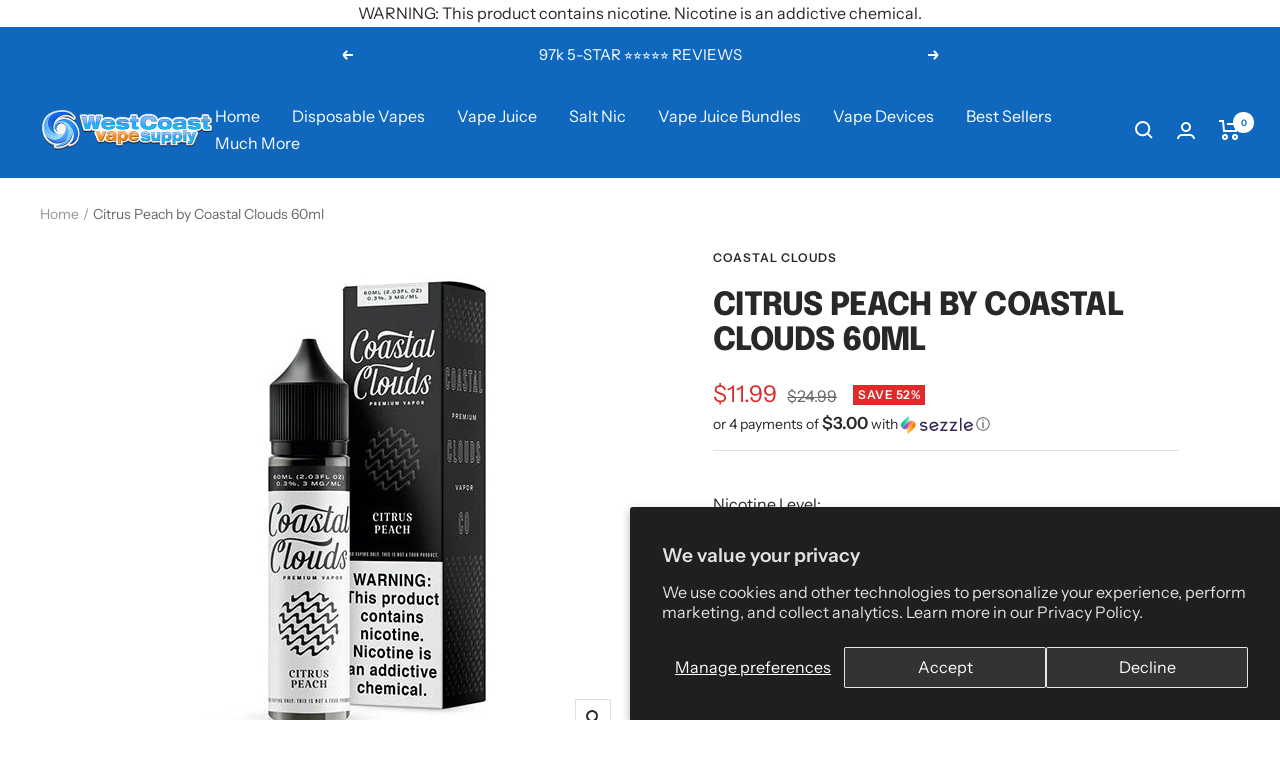

--- FILE ---
content_type: text/html; charset=utf-8
request_url: https://westcoastvapesupply.com/products/citrus-peach-by-coastal-clouds-60ml
body_size: 75911
content:
<!doctype html><html class="js" lang="en" dir="ltr">
  <head>
    <script src="//d1liekpayvooaz.cloudfront.net/apps/customizery/customizery.js?shop=westcoastvapesupply.myshopify.com"></script>
    <meta charset="utf-8">
    <meta name="viewport" content="width=device-width, initial-scale=1.0, height=device-height, minimum-scale=1.0, maximum-scale=1.0">
    <meta name="theme-color" content="#0f68be"><link rel="canonical" href="https://westcoastvapesupply.com/products/citrus-peach-by-coastal-clouds-60ml"><link rel="shortcut icon" href="//westcoastvapesupply.com/cdn/shop/files/favwcvs_96x96.webp?v=1674768363" type="image/png"><link rel="preconnect" href="https://cdn.shopify.com">
    <link rel="dns-prefetch" href="https://productreviews.shopifycdn.com">
    <link rel="dns-prefetch" href="https://www.google-analytics.com"><link rel="preconnect" href="https://fonts.shopifycdn.com" crossorigin><link rel="preload" as="style" href="//westcoastvapesupply.com/cdn/shop/t/115/assets/theme.css?v=181332082796631265051761056588">

    
<link rel="preload" as="fetch" href="/products/citrus-peach-by-coastal-clouds-60ml.js" crossorigin><meta property="og:type" content="product">
  <meta property="og:title" content="Citrus Peach by Coastal Clouds 60ml">
  <meta property="product:price:amount" content="11.99">
  <meta property="product:price:currency" content="USD"><meta property="og:image" content="http://westcoastvapesupply.com/cdn/shop/products/CoastalCloudsCitrusPeach.webp?v=1647105888">
  <meta property="og:image:secure_url" content="https://westcoastvapesupply.com/cdn/shop/products/CoastalCloudsCitrusPeach.webp?v=1647105888">
  <meta property="og:image:width" content="500">
  <meta property="og:image:height" content="500"><meta property="og:description" content="Citrus Peach by Coastal Clouds is an awesome duo of flavors that come together to create the perfect taste combo of citrus hints and juicy peach flavor."><meta property="og:url" content="https://westcoastvapesupply.com/products/citrus-peach-by-coastal-clouds-60ml">
<meta property="og:site_name" content="West Coast Vape Supply"><meta name="twitter:card" content="summary"><meta name="twitter:title" content="Citrus Peach by Coastal Clouds 60ml">
  <meta name="twitter:description" content="Citrus Peach by Coastal Clouds 60ml Coastal Clouds Citrus Peach AKA Sugar Nectarine Vape Juice Review Leaving you with a remarkably flavorsome experience, Citrus Peach by Coastal Clouds certainly hits the spot. It is a dazzling vape that pairs a hint of citrus flavor with sweet peach flavor, which makes for a delicious duo that comes together as one extraordinary vape. What does Citrus Peach vape juice taste like? Citrus Peach by Coastal Clouds tastes just as the name implies, like citrus flavor combined with peaches. It is a perfect pairing, giving you a smooth, slightly tangy taste that is a joy to vape on. As you inhale, you&#39;ll immediately notice the peaches and notes of citrus flavor. When you exhale, that same citrus taste is amplified, presenting an all-day vape experience that you&#39;ll want to try over and over again. Citrus Peach is available in"><meta name="twitter:image" content="https://westcoastvapesupply.com/cdn/shop/products/CoastalCloudsCitrusPeach_1200x1200_crop_center.webp?v=1647105888">
  <meta name="twitter:image:alt" content="Coastal Clouds Citrus Peach">
    



    <script type="text/javascript">
  function loadCSS(filename){var l=document.createElement('link');l.rel='stylesheet';l.href=filename;var h=document.getElementsByTagName('head')[0];h.parentNode.insertBefore(l,h);}
  window.addEventListener('DOMContentLoaded', (event) => {
    setTimeout(function() {
      loadCSS("https://westcoastvapesupply.com/cdn/shop/t/115/assets/fonts.css?v=58281720291311425301763480084");  
    }, 100);
  });
</script>
    

<style>
  

  :root {--heading-color: 40, 40, 40;
    --text-color: 40, 40, 40;
    --background: 255, 255, 255;
    --secondary-background: 245, 245, 245;
    --border-color: 223, 223, 223;
    --border-color-darker: 169, 169, 169;
    --success-color: 46, 158, 123;
    --success-background: 213, 236, 229;
    --error-color: 222, 42, 42;
    --error-background: 253, 240, 240;
    --primary-button-background: 64, 93, 230;
    --primary-button-text-color: 255, 255, 255;
    --secondary-button-background: 246, 164, 41;
    --secondary-button-text-color: 255, 255, 255;
    --product-star-rating: 246, 164, 41;
    --product-on-sale-accent: 222, 42, 42;
    --product-sold-out-accent: 111, 113, 155;
    --product-custom-label-background: 64, 93, 230;
    --product-custom-label-text-color: 255, 255, 255;
    --product-custom-label-2-background: 243, 255, 52;
    --product-custom-label-2-text-color: 0, 0, 0;
    --product-low-stock-text-color: 222, 42, 42;
    --product-in-stock-text-color: 46, 158, 123;
    --loading-bar-background: 40, 40, 40;

    /* We duplicate some "base" colors as root colors, which is useful to use on drawer elements or popover without. Those should not be overridden to avoid issues */
    --root-heading-color: 40, 40, 40;
    --root-text-color: 40, 40, 40;
    --root-background: 255, 255, 255;
    --root-border-color: 223, 223, 223;
    --root-primary-button-background: 64, 93, 230;
    --root-primary-button-text-color: 255, 255, 255;

    --base-font-size: 16px;
    --heading-font-family: Epilogue, sans-serif;
    --heading-font-weight: 800;
    --heading-font-style: normal;
    --heading-text-transform: uppercase;
    --text-font-family: "Instrument Sans", sans-serif;
    --text-font-weight: 400;
    --text-font-style: normal;
    --text-font-bold-weight: 600;

    /* Typography (font size) */
    --heading-xxsmall-font-size: 10px;
    --heading-xsmall-font-size: 10px;
    --heading-small-font-size: 11px;
    --heading-large-font-size: 32px;
    --heading-h1-font-size: 32px;
    --heading-h2-font-size: 28px;
    --heading-h3-font-size: 26px;
    --heading-h4-font-size: 22px;
    --heading-h5-font-size: 18px;
    --heading-h6-font-size: 16px;

    /* Control the look and feel of the theme by changing radius of various elements */
    --button-border-radius: 0px;
    --block-border-radius: 0px;
    --block-border-radius-reduced: 0px;
    --color-swatch-border-radius: 0px;

    /* Button size */
    --button-height: 48px;
    --button-small-height: 40px;

    /* Form related */
    --form-input-field-height: 48px;
    --form-input-gap: 16px;
    --form-submit-margin: 24px;

    /* Product listing related variables */
    --product-list-block-spacing: 32px;

    /* Video related */
    --play-button-background: 255, 255, 255;
    --play-button-arrow: 40, 40, 40;

    /* RTL support */
    --transform-logical-flip: 1;
    --transform-origin-start: left;
    --transform-origin-end: right;

    /* Other */
    --zoom-cursor-svg-url: url(//westcoastvapesupply.com/cdn/shop/t/115/assets/zoom-cursor.svg?v=39908859784506347231761056609);
    --arrow-right-svg-url: url(//westcoastvapesupply.com/cdn/shop/t/115/assets/arrow-right.svg?v=40046868119262634591761056609);
    --arrow-left-svg-url: url(//westcoastvapesupply.com/cdn/shop/t/115/assets/arrow-left.svg?v=158856395986752206651761056609);

    /* Some useful variables that we can reuse in our CSS. Some explanation are needed for some of them:
       - container-max-width-minus-gutters: represents the container max width without the edge gutters
       - container-outer-width: considering the screen width, represent all the space outside the container
       - container-outer-margin: same as container-outer-width but get set to 0 inside a container
       - container-inner-width: the effective space inside the container (minus gutters)
       - grid-column-width: represents the width of a single column of the grid
       - vertical-breather: this is a variable that defines the global "spacing" between sections, and inside the section
                            to create some "breath" and minimum spacing
     */
    --container-max-width: 1600px;
    --container-gutter: 24px;
    --container-max-width-minus-gutters: calc(var(--container-max-width) - (var(--container-gutter)) * 2);
    --container-outer-width: max(calc((100vw - var(--container-max-width-minus-gutters)) / 2), var(--container-gutter));
    --container-outer-margin: var(--container-outer-width);
    --container-inner-width: calc(100vw - var(--container-outer-width) * 2);

    --grid-column-count: 10;
    --grid-gap: 24px;
    --grid-column-width: calc((100vw - var(--container-outer-width) * 2 - var(--grid-gap) * (var(--grid-column-count) - 1)) / var(--grid-column-count));

    --vertical-breather: 28px;
    --vertical-breather-tight: 28px;

    /* Shopify related variables */
    --payment-terms-background-color: #ffffff;
  }

  @media screen and (min-width: 741px) {
    :root {
      --container-gutter: 40px;
      --grid-column-count: 20;
      --vertical-breather: 40px;
      --vertical-breather-tight: 40px;

      /* Typography (font size) */
      --heading-xsmall-font-size: 11px;
      --heading-small-font-size: 12px;
      --heading-large-font-size: 48px;
      --heading-h1-font-size: 48px;
      --heading-h2-font-size: 36px;
      --heading-h3-font-size: 30px;
      --heading-h4-font-size: 22px;
      --heading-h5-font-size: 18px;
      --heading-h6-font-size: 16px;

      /* Form related */
      --form-input-field-height: 52px;
      --form-submit-margin: 32px;

      /* Button size */
      --button-height: 52px;
      --button-small-height: 44px;
    }
  }

  @media screen and (min-width: 1200px) {
    :root {
      --vertical-breather: 48px;
      --vertical-breather-tight: 48px;
      --product-list-block-spacing: 48px;

      /* Typography */
      --heading-large-font-size: 58px;
      --heading-h1-font-size: 50px;
      --heading-h2-font-size: 44px;
      --heading-h3-font-size: 32px;
      --heading-h4-font-size: 26px;
      --heading-h5-font-size: 22px;
      --heading-h6-font-size: 16px;
    }
  }

  @media screen and (min-width: 1600px) {
    :root {
      --vertical-breather: 48px;
      --vertical-breather-tight: 48px;
    }
  }
</style>
    <script>
  // This allows to expose several variables to the global scope, to be used in scripts
  window.themeVariables = {
    settings: {
      direction: "ltr",
      pageType: "product",
      cartCount: 0,
      moneyFormat: "${{amount}}",
      moneyWithCurrencyFormat: "${{amount}} USD",
      showVendor: false,
      discountMode: "percentage",
      currencyCodeEnabled: false,
      cartType: "message",
      cartCurrency: "USD",
      mobileZoomFactor: 2.5
    },

    routes: {
      host: "westcoastvapesupply.com",
      rootUrl: "\/",
      rootUrlWithoutSlash: '',
      cartUrl: "\/cart",
      cartAddUrl: "\/cart\/add",
      cartChangeUrl: "\/cart\/change",
      searchUrl: "\/search",
      predictiveSearchUrl: "\/search\/suggest",
      productRecommendationsUrl: "\/recommendations\/products"
    },

    strings: {
      accessibilityDelete: "Delete",
      accessibilityClose: "Close",
      collectionSoldOut: "Sold out",
      collectionDiscount: "Save @savings@",
      productSalePrice: "Sale price",
      productRegularPrice: "Regular price",
      productFormUnavailable: "Unavailable",
      productFormSoldOut: "Sold out",
      productFormPreOrder: "Pre-order",
      productFormAddToCart: "Add to cart",
      searchNoResults: "No results could be found.",
      searchNewSearch: "New search",
      searchProducts: "Products",
      searchArticles: "Journal",
      searchPages: "Pages",
      searchCollections: "Collections",
      cartViewCart: "View cart",
      cartItemAdded: "Item added to your cart!",
      cartItemAddedShort: "Added to your cart!",
      cartAddOrderNote: "Add order note",
      cartEditOrderNote: "Edit order note",
      shippingEstimatorNoResults: "Sorry, we do not ship to your address.",
      shippingEstimatorOneResult: "There is one shipping rate for your address:",
      shippingEstimatorMultipleResults: "There are several shipping rates for your address:",
      shippingEstimatorError: "One or more error occurred while retrieving shipping rates:"
    },

    libs: {
      flickity: "\/\/westcoastvapesupply.com\/cdn\/shop\/t\/115\/assets\/flickity.js?v=176646718982628074891761056584",
      photoswipe: "\/\/westcoastvapesupply.com\/cdn\/shop\/t\/115\/assets\/photoswipe.js?v=132268647426145925301761056585",
      qrCode: "\/\/westcoastvapesupply.com\/cdn\/shopifycloud\/storefront\/assets\/themes_support\/vendor\/qrcode-3f2b403b.js"
    },

    breakpoints: {
      phone: 'screen and (max-width: 740px)',
      tablet: 'screen and (min-width: 741px) and (max-width: 999px)',
      tabletAndUp: 'screen and (min-width: 741px)',
      pocket: 'screen and (max-width: 999px)',
      lap: 'screen and (min-width: 1000px) and (max-width: 1199px)',
      lapAndUp: 'screen and (min-width: 1000px)',
      desktop: 'screen and (min-width: 1200px)',
      wide: 'screen and (min-width: 1400px)'
    }
  };

  window.addEventListener('pageshow', async () => {
    const cartContent = await (await fetch(`${window.themeVariables.routes.cartUrl}.js`, {cache: 'reload'})).json();
    document.documentElement.dispatchEvent(new CustomEvent('cart:refresh', {detail: {cart: cartContent}}));
  });

  if ('noModule' in HTMLScriptElement.prototype) {
    // Old browsers (like IE) that does not support module will be considered as if not executing JS at all
    document.documentElement.className = document.documentElement.className.replace('no-js', 'js');

    requestAnimationFrame(() => {
      const viewportHeight = (window.visualViewport ? window.visualViewport.height : document.documentElement.clientHeight);
      document.documentElement.style.setProperty('--window-height',viewportHeight + 'px');
    });
  }// We save the product ID in local storage to be eventually used for recently viewed section
    try {
      const items = JSON.parse(localStorage.getItem('theme:recently-viewed-products') || '[]');

      // We check if the current product already exists, and if it does not, we add it at the start
      if (!items.includes(6638109098055)) {
        items.unshift(6638109098055);
      }

      localStorage.setItem('theme:recently-viewed-products', JSON.stringify(items.slice(0, 20)));
    } catch (e) {
      // Safari in private mode does not allow setting item, we silently fail
    }</script>

    <link rel="stylesheet" href="//westcoastvapesupply.com/cdn/shop/t/115/assets/theme.css?v=181332082796631265051761056588">

    

    <script src="//westcoastvapesupply.com/cdn/shop/t/115/assets/vendor.js?v=32643890569905814191761056589" defer></script>
    <script src="//westcoastvapesupply.com/cdn/shop/t/115/assets/theme.js?v=56793036931558426511761056588" defer></script>
    <script src="//westcoastvapesupply.com/cdn/shop/t/115/assets/custom.js?v=167639537848865775061761056583" defer></script>
    
        <script>window.performance && window.performance.mark && window.performance.mark('shopify.content_for_header.start');</script><meta name="google-site-verification" content="mHfgEcZ32n37ffAxWfbpRqOGxXTz7X3zlx4U_RGc0Eo">
<meta id="shopify-digital-wallet" name="shopify-digital-wallet" content="/13882543/digital_wallets/dialog">
<link rel="alternate" type="application/json+oembed" href="https://westcoastvapesupply.com/products/citrus-peach-by-coastal-clouds-60ml.oembed">
<script async="async" data-src="/checkouts/internal/preloads.js?locale=en-US"></script>
<script id="shopify-features" type="application/json">{"accessToken":"19ec0980b3b8a758bbd3cee6f62f6f21","betas":["rich-media-storefront-analytics"],"domain":"westcoastvapesupply.com","predictiveSearch":true,"shopId":13882543,"locale":"en"}</script>
<script>var Shopify = Shopify || {};
Shopify.shop = "westcoastvapesupply.myshopify.com";
Shopify.locale = "en";
Shopify.currency = {"active":"USD","rate":"1.0"};
Shopify.country = "US";
Shopify.theme = {"name":"[NVD] WCVS LIVE THEME","id":135345274951,"schema_name":"Focal","schema_version":"10.1.3","theme_store_id":714,"role":"main"};
Shopify.theme.handle = "null";
Shopify.theme.style = {"id":null,"handle":null};
Shopify.cdnHost = "westcoastvapesupply.com/cdn";
Shopify.routes = Shopify.routes || {};
Shopify.routes.root = "/";</script>
<script type="module">!function(o){(o.Shopify=o.Shopify||{}).modules=!0}(window);</script>
<script>!function(o){function n(){var o=[];function n(){o.push(Array.prototype.slice.apply(arguments))}return n.q=o,n}var t=o.Shopify=o.Shopify||{};t.loadFeatures=n(),t.autoloadFeatures=n()}(window);</script>
<script id="shop-js-analytics" type="application/json">{"pageType":"product"}</script>
<script defer="defer" async type="module" src="//westcoastvapesupply.com/cdn/shopifycloud/shop-js/modules/v2/client.init-shop-cart-sync_DlSlHazZ.en.esm.js"></script>
<script defer="defer" async type="module" src="//westcoastvapesupply.com/cdn/shopifycloud/shop-js/modules/v2/chunk.common_D16XZWos.esm.js"></script>
<script type="module">
  await import("//westcoastvapesupply.com/cdn/shopifycloud/shop-js/modules/v2/client.init-shop-cart-sync_DlSlHazZ.en.esm.js");
await import("//westcoastvapesupply.com/cdn/shopifycloud/shop-js/modules/v2/chunk.common_D16XZWos.esm.js");

  window.Shopify.SignInWithShop?.initShopCartSync?.({"fedCMEnabled":true,"windoidEnabled":true});

</script>
<script>(function() {
  var isLoaded = false;
  function asyncLoad() {
    if (isLoaded) return;
    isLoaded = true;
    var urls = ["https:\/\/cdn-stamped-io.azureedge.net\/files\/shopify.v2.min.js?shop=westcoastvapesupply.myshopify.com","https:\/\/static.shareasale.com\/json\/shopify\/deduplication.js?shop=westcoastvapesupply.myshopify.com","https:\/\/static.shareasale.com\/json\/shopify\/shareasale-tracking.js?sasmid=135282\u0026ssmtid=19038\u0026scid=1\u0026xtm=null\u0026xtv=null\u0026cd=false\u0026shop=westcoastvapesupply.myshopify.com","\/\/cdn.shopify.com\/proxy\/46a87f0b06fcf076ec77ea65aa111fa7e525591af526efb251e220c88a2bb44a\/shopify-script-tags.s3.eu-west-1.amazonaws.com\/smartseo\/instantpage.js?shop=westcoastvapesupply.myshopify.com\u0026sp-cache-control=cHVibGljLCBtYXgtYWdlPTkwMA","https:\/\/api.fastbundle.co\/scripts\/src.js?shop=westcoastvapesupply.myshopify.com"];
    for (var i = 0; i < urls.length; i++) {
      var s = document.createElement('script');
      s.type = 'text/javascript';
      s.async = true;
      s.src = urls[i];
      var x = document.getElementsByTagName('script')[0];
      x.parentNode.insertBefore(s, x);
    }
  };
  document.addEventListener('StartAsyncLoading',function(event){asyncLoad();});if(window.attachEvent) {
    window.attachEvent('onload', function(){});
  } else {
    window.addEventListener('load', function(){}, false);
  }
})();</script>
<script id="__st">var __st={"a":13882543,"offset":-28800,"reqid":"f7686e1d-32ec-40b7-a49e-4164ae0a33d0-1768594723","pageurl":"westcoastvapesupply.com\/products\/citrus-peach-by-coastal-clouds-60ml","u":"f6cd5c80010f","p":"product","rtyp":"product","rid":6638109098055};</script>
<script>window.ShopifyPaypalV4VisibilityTracking = true;</script>
<script id="captcha-bootstrap">!function(){'use strict';const t='contact',e='account',n='new_comment',o=[[t,t],['blogs',n],['comments',n],[t,'customer']],c=[[e,'customer_login'],[e,'guest_login'],[e,'recover_customer_password'],[e,'create_customer']],r=t=>t.map((([t,e])=>`form[action*='/${t}']:not([data-nocaptcha='true']) input[name='form_type'][value='${e}']`)).join(','),a=t=>()=>t?[...document.querySelectorAll(t)].map((t=>t.form)):[];function s(){const t=[...o],e=r(t);return a(e)}const i='password',u='form_key',d=['recaptcha-v3-token','g-recaptcha-response','h-captcha-response',i],f=()=>{try{return window.sessionStorage}catch{return}},m='__shopify_v',_=t=>t.elements[u];function p(t,e,n=!1){try{const o=window.sessionStorage,c=JSON.parse(o.getItem(e)),{data:r}=function(t){const{data:e,action:n}=t;return t[m]||n?{data:e,action:n}:{data:t,action:n}}(c);for(const[e,n]of Object.entries(r))t.elements[e]&&(t.elements[e].value=n);n&&o.removeItem(e)}catch(o){console.error('form repopulation failed',{error:o})}}const l='form_type',E='cptcha';function T(t){t.dataset[E]=!0}const w=window,h=w.document,L='Shopify',v='ce_forms',y='captcha';let A=!1;((t,e)=>{const n=(g='f06e6c50-85a8-45c8-87d0-21a2b65856fe',I='https://cdn.shopify.com/shopifycloud/storefront-forms-hcaptcha/ce_storefront_forms_captcha_hcaptcha.v1.5.2.iife.js',D={infoText:'Protected by hCaptcha',privacyText:'Privacy',termsText:'Terms'},(t,e,n)=>{const o=w[L][v],c=o.bindForm;if(c)return c(t,g,e,D).then(n);var r;o.q.push([[t,g,e,D],n]),r=I,A||(h.body.append(Object.assign(h.createElement('script'),{id:'captcha-provider',async:!0,src:r})),A=!0)});var g,I,D;w[L]=w[L]||{},w[L][v]=w[L][v]||{},w[L][v].q=[],w[L][y]=w[L][y]||{},w[L][y].protect=function(t,e){n(t,void 0,e),T(t)},Object.freeze(w[L][y]),function(t,e,n,w,h,L){const[v,y,A,g]=function(t,e,n){const i=e?o:[],u=t?c:[],d=[...i,...u],f=r(d),m=r(i),_=r(d.filter((([t,e])=>n.includes(e))));return[a(f),a(m),a(_),s()]}(w,h,L),I=t=>{const e=t.target;return e instanceof HTMLFormElement?e:e&&e.form},D=t=>v().includes(t);t.addEventListener('submit',(t=>{const e=I(t);if(!e)return;const n=D(e)&&!e.dataset.hcaptchaBound&&!e.dataset.recaptchaBound,o=_(e),c=g().includes(e)&&(!o||!o.value);(n||c)&&t.preventDefault(),c&&!n&&(function(t){try{if(!f())return;!function(t){const e=f();if(!e)return;const n=_(t);if(!n)return;const o=n.value;o&&e.removeItem(o)}(t);const e=Array.from(Array(32),(()=>Math.random().toString(36)[2])).join('');!function(t,e){_(t)||t.append(Object.assign(document.createElement('input'),{type:'hidden',name:u})),t.elements[u].value=e}(t,e),function(t,e){const n=f();if(!n)return;const o=[...t.querySelectorAll(`input[type='${i}']`)].map((({name:t})=>t)),c=[...d,...o],r={};for(const[a,s]of new FormData(t).entries())c.includes(a)||(r[a]=s);n.setItem(e,JSON.stringify({[m]:1,action:t.action,data:r}))}(t,e)}catch(e){console.error('failed to persist form',e)}}(e),e.submit())}));const S=(t,e)=>{t&&!t.dataset[E]&&(n(t,e.some((e=>e===t))),T(t))};for(const o of['focusin','change'])t.addEventListener(o,(t=>{const e=I(t);D(e)&&S(e,y())}));const B=e.get('form_key'),M=e.get(l),P=B&&M;t.addEventListener('StartPreviewBarLoading',(()=>{const t=y();if(P)for(const e of t)e.elements[l].value===M&&p(e,B);[...new Set([...A(),...v().filter((t=>'true'===t.dataset.shopifyCaptcha))])].forEach((e=>S(e,t)))}))}(h,new URLSearchParams(w.location.search),n,t,e,['guest_login'])})(!0,!0)}();</script>
<script integrity="sha256-4kQ18oKyAcykRKYeNunJcIwy7WH5gtpwJnB7kiuLZ1E=" data-source-attribution="shopify.loadfeatures" defer="defer" data-src="//westcoastvapesupply.com/cdn/shopifycloud/storefront/assets/storefront/load_feature-a0a9edcb.js" crossorigin="anonymous"></script>
<script data-source-attribution="shopify.dynamic_checkout.dynamic.init">var Shopify=Shopify||{};Shopify.PaymentButton=Shopify.PaymentButton||{isStorefrontPortableWallets:!0,init:function(){window.Shopify.PaymentButton.init=function(){};var t=document.createElement("script");t.src="https://westcoastvapesupply.com/cdn/shopifycloud/portable-wallets/latest/portable-wallets.en.js",t.type="module",document.head.appendChild(t)}};
</script>
<script data-source-attribution="shopify.dynamic_checkout.buyer_consent">
  function portableWalletsHideBuyerConsent(e){var t=document.getElementById("shopify-buyer-consent"),n=document.getElementById("shopify-subscription-policy-button");t&&n&&(t.classList.add("hidden"),t.setAttribute("aria-hidden","true"),n.removeEventListener("click",e))}function portableWalletsShowBuyerConsent(e){var t=document.getElementById("shopify-buyer-consent"),n=document.getElementById("shopify-subscription-policy-button");t&&n&&(t.classList.remove("hidden"),t.removeAttribute("aria-hidden"),n.addEventListener("click",e))}window.Shopify?.PaymentButton&&(window.Shopify.PaymentButton.hideBuyerConsent=portableWalletsHideBuyerConsent,window.Shopify.PaymentButton.showBuyerConsent=portableWalletsShowBuyerConsent);
</script>
<script data-source-attribution="shopify.dynamic_checkout.cart.bootstrap">document.addEventListener("StartPreviewBarLoading",(function(){function t(){return document.querySelector("shopify-accelerated-checkout-cart, shopify-accelerated-checkout")}if(t())Shopify.PaymentButton.init();else{new MutationObserver((function(e,n){t()&&(Shopify.PaymentButton.init(),n.disconnect())})).observe(document.body,{childList:!0,subtree:!0})}}));
</script>
<script id='scb4127' type='text/javascript' async='' src='https://westcoastvapesupply.com/cdn/shopifycloud/privacy-banner/storefront-banner.js'></script>
<script>window.performance && window.performance.mark && window.performance.mark('shopify.content_for_header.end');</script> 

    <script>window.AgeCheckerAgeGateConfig={"type":"yesno","accent":"#033160","titleText":"Welcome to West Coast Vape Supply","bodyText":"Products on this site are intended for Adult use only. By entering West Coast Vape Supply, you certify that you are of legal smoking age in the state in which you reside. (18+, 21 in some states)"};</script>
    <script data-src="https://cdn.agechecker.net/static/age-gate/v1/age-gate.js"></script>
  
  
  

<!-- BEGIN app block: shopify://apps/fbp-fast-bundle/blocks/fast_bundle/9e87fbe2-9041-4c23-acf5-322413994cef -->
  <!-- BEGIN app snippet: fast_bundle -->




<script>
    if (Math.random() < 0.05) {
      window.FastBundleRenderTimestamp = Date.now();
    }
    const newBaseUrl = 'https://sdk.fastbundle.co'
    const apiURL = 'https://api.fastbundle.co'
    const rbrAppUrl = `${newBaseUrl}/{version}/main.min.js`
    const rbrVendorUrl = `${newBaseUrl}/{version}/vendor.js`
    const rbrCartUrl = `${apiURL}/scripts/cart.js`
    const rbrStyleUrl = `${newBaseUrl}/{version}/main.min.css`

    const legacyRbrAppUrl = `${apiURL}/react-src/static/js/main.min.js`
    const legacyRbrStyleUrl = `${apiURL}/react-src/static/css/main.min.css`

    const previousScriptLoaded = Boolean(document.querySelectorAll(`script[src*="${newBaseUrl}"]`).length)
    const previousLegacyScriptLoaded = Boolean(document.querySelectorAll(`script[src*="${legacyRbrAppUrl}"]`).length)

    if (!(previousScriptLoaded || previousLegacyScriptLoaded)) {
        const FastBundleConf = {"enable_bap_modal":false,"frontend_version":"1.22.01","storefront_record_submitted":true,"use_shopify_prices":false,"currencies":[{"id":1535521606,"code":"USD","conversion_fee":1.0,"roundup_number":0.0,"rounding_enabled":true}],"is_active":true,"override_product_page_forms":false,"allow_funnel":false,"translations":[],"pid":"","bap_ids":[7261809672263,7261703700551,7320870551623,7277071695943,7259374780487,7280104407111,7268229218375,7272279179335,7256956502087,7257835438151,7257147703367,7261893918791,7254637936711,7256583798855,7268071669831,7257839173703,7271240106055,7257371279431],"active_bundles_count":66,"use_color_swatch":false,"use_shop_price":false,"dropdown_color_swatch":true,"option_config":{},"enable_subscriptions":false,"has_fbt_bundle":true,"use_shopify_function_discount":true,"use_bundle_builder_modal":true,"use_cart_hidden_attributes":true,"bap_override_fetch":false,"invalid_bap_override_fetch":true,"volume_discount_add_on_override_fetch":false,"pmm_new_design":true,"merged_mix_and_match":false,"change_vd_product_picture":true,"buy_it_now":true,"rgn":595850,"baps":{"7261809672263":{"bundle_id":379963,"variant_id":41898815389767,"handle":"beach-club-vapors-100ml-pick-5-bundle","type":"multi","use_cart_transform":false},"7261703700551":{"bundle_id":379914,"variant_id":41898615177287,"handle":"smok-novo-4-pod-kit-starter-bundle","type":"multi","use_cart_transform":false},"7320870551623":{"bundle_id":418941,"variant_id":42124081725511,"handle":"mix-match-51","type":"multi","use_cart_transform":false},"7277071695943":{"bundle_id":392166,"variant_id":41970214797383,"handle":"four-seasons-black-buy-1-get-1-free","type":"multi","use_cart_transform":true},"7259374780487":{"bundle_id":377575,"variant_id":41865519202375,"handle":"vaporesso-xros-5-mini-pod-kit-starter-bundle","type":"multi","use_cart_transform":false},"7280104407111":{"bundle_id":393407,"variant_id":41979672494151,"handle":"cuttwood-salt-30ml-pick-3-bundle","type":"multi","use_cart_transform":false},"7268229218375":{"bundle_id":386198,"variant_id":41937206935623,"handle":"mad-hatter-60ml-pick-3-bundle","type":"multi","use_cart_transform":false},"7272279179335":{"bundle_id":389270,"variant_id":41954311536711,"handle":"naked-100-60ml-pick-5-bundle","type":"multi","use_cart_transform":false},"7256956502087":{"bundle_id":376287,"variant_id":41856396361799,"handle":"uwell-caliburn-g4-mini-pod-kit-starter-bundle","type":"multi","use_cart_transform":false},"7257835438151":{"bundle_id":376735,"variant_id":41858770862151,"handle":"geekvape-digi-pro-pod-kit-starter-bundle","type":"multi","use_cart_transform":false},"7257147703367":{"bundle_id":376398,"variant_id":41856920944711,"handle":"geekvape-sonder-q-pod-kit-starter-bundle","type":"multi","use_cart_transform":false},"7261893918791":{"bundle_id":379984,"variant_id":41898978771015,"handle":"beach-club-vapors-30ml-pick-5-bundle","type":"multi","use_cart_transform":false},"7254637936711":{"bundle_id":374896,"variant_id":41849880379463,"handle":"vrizz-spinmix-bundle","type":"multi","use_cart_transform":false},"7256583798855":{"bundle_id":375830,"variant_id":41855061262407,"handle":"smok-novo-gt-box-kit-starter-bundle","type":"multi","use_cart_transform":false},"7268071669831":{"bundle_id":386130,"variant_id":41936998367303,"handle":"alt-zero-pick-3-bundle-60ml","type":"multi","use_cart_transform":false},"7257839173703":{"bundle_id":376738,"variant_id":41858787311687,"handle":"geekvape-digi-max-pod-kit-starter-bundle","type":"multi","use_cart_transform":false},"7271240106055":{"bundle_id":388764,"variant_id":41951606931527,"handle":"spinmix-salts-30ml-pick-5-bundle","type":"multi","use_cart_transform":false},"7257371279431":{"bundle_id":376459,"variant_id":41857243185223,"handle":"vaporesso-xros-3-pod-kit-starter-bundle","type":"multi","use_cart_transform":false}},"has_multilingual_permission":true,"use_vd_templating":true,"use_payload_variant_id_in_fetch_override":false,"use_compare_at_price":false,"storefront_access_token":"d199af2e80595610d5e3ae5b67d8f833","serverless_vd_display":false,"serverless_vd_discount":false,"products_with_add_on":{},"collections_with_add_on":{},"has_required_plan":true,"bundleBox":{"id":131621,"bundle_page_enabled":true,"bundle_page_style":null,"currency":"USD","currency_format":"$%s","percentage_format":"%s%","show_sold_out":false,"track_inventory":true,"shop_page_external_script":"","page_external_script":"","shop_page_style":null,"shop_page_title":null,"shop_page_description":null,"app_version":"v2","show_logo":false,"show_info":false,"money_format":"amount","tax_factor":1.0,"primary_locale":"en","discount_code_prefix":"BUNDLE","is_active":true,"created":"2025-07-24T21:33:35.784692Z","updated":"2026-01-09T00:45:30.328242Z","title":"Don't miss this offer","style":"body:has(#rbr-container-element-volume) .product-form__quantity {\n    display: none !important;\n}\n\nbody:has([class*='CmmBap_container']) .product-form__quantity {\n    display: none !important;\n}\n\n.rbr-bundles-container {\n    display: block !important;\n}\n\n[class*=\"bundleBuilderPage_container\"] {\n         flex-direction: column !important;\n}\n\n@media only screen and (min-width:950px) {\n[class*=\"bundleBuilderPage_container\"]>[class*=\"cartInfo_card\"] {\n    width: 100% !important;\n    height: unset !important;\n}\n\n[class*=\"mainSection_container\"] {\n    padding-bottom: unset !important;\n    max-height: unset !important;\n}\n\n[class*=\"mamProductItemCard_container\"] {\n    width: 100% !important;\n}\n}\n\nbody:has(.rbrBundleBuilder) #infiniteoptions-container {\n\ndisplay: none !important;\n\n}\n\nbody:has(#rbr-container-element-volume) .product-form__option-selector {\n\ndisplay: none !important;\n\n}\n\n\n[data-rbrselector=\"volumeDiscount\"]{\n    width: 100% !important;\n}\n\n[class*=\"_nonBapBottom_\"][class*=\"_container_\"].false.undefined.rbr-centralize.rbr-cursor-pointer{\n    height: 52px !importnt;\n    background-color: #405de6 !important;\nborder-radius: unset !important;\n}\n\n[class*=\"_nonBapBottom_\"][class*=\"_container_\"].false.undefined.rbr-centralize.rbr-cursor-pointer>span{\n    font-family: var(--text-font-family) !important;\n    font-weight: var(--text-font-bold-weight) !important;\n    text-transform: uppercase !important;\nfont-size: calc(var(--base-font-size) - 2px) !important;\n        letter-spacing: 2px !important;\n}\n\nbody:has(#rbr-container-element-volume) .product-form__buy-buttons{\n    display: none !important;\n}\n\n._container_1n5za_29{\n    width: 10px !important;\n    height: 10px !important;\n\n}\n\n[data-rbrselector=\"volumeDiscountHorizontalV2Template\"]>[data-rbrselector=\"variantSelectors\"] {\n        position: relative !important;\n        order: -1 !important;\n}\n\nbody:has(#rbr-container-element-volume) .product__info>.product-form {\n    grid-row-gap: uset !important; \n    row-gap: unset !important;\n}\n\n[data-rbrselector=\"selectBoxWrapper\"] [class*=\"_label\"] {\n    font-weight: 500 !important;\n    font-size: 16px !important;\n    margin-left: unset !important;\n    color: black !important;\n    margin-bottom: 12px !important;\n}\n\n[data-rbrselector=\"selectBoxWrapper\"] [class*=\"_container\"] {\n    border-radius: unset !important;\n    background-color: white !important;\n    border-width: 1px !important;\n    border-color: #dfdfdf !important;\n    height: 52px;\n    font-weight: 500 !important;\n}\n[class*=\"cartInfo_card_mobile_\"]{\n    z-index: unset !important;\n}\n\n[data-rbrselector=\"discountOptionV2\"] {\n    padding: 8px 6px !important;\n}\n\n[data-rbrselector=\"discountOptionV2\"]>div[data-rbrselector=\"discountInfoV2\"] {\n    gap: 4px !important;\n}\n\n[data-rbrselector=\"discountOptionV2\"]>div[data-rbrselector=\"badge\"] {\n    right: 25% !important;\n}\n\n.rbr-headerImgPlus__container > svg:first-child {\n  display: none !important;\n}","inject_selector":".product-form__buy-buttons","mix_inject_selector":"","fbt_inject_selector":"#shopify-section-template--17267635650631__1695454960aa517ff6","volume_inject_selector":"","volume_variant_selector":"","button_title":"Buy this bundle","bogo_button_title":"Buy {quantity} items","price_description":"Add bundle to cart | Save {discount}","version":"v2.3","bogo_version":"v1","nth_child":1,"redirect_to_cart":true,"column_numbers":3,"color":null,"btn_font_color":"white","add_to_cart_selector":"","cart_info_version":"v2","button_position":"bottom","bundle_page_shape":"row","add_bundle_action":"cart-drawer","requested_bundle_action":null,"request_action_text":"","cart_drawer_function":"(function () {\r\n  document.documentElement.dispatchEvent(\r\n    new CustomEvent(\"cart:refresh\", { bubbles: true }),\r\n  );\r\n  let elm = document.querySelector('a[href*=\"/cart\"]');\r\n  setTimeout(function () {\r\n    elm.click();\r\n  }, 500);\r\n})();","cart_drawer_function_svelte":"","theme_template":"light","external_script":"(function() {\n    window.rbrDiscountCheckLimit=1;\n\n    window.rbrDiscountCheckLimit=1;\n\nwindow.rbrWaitForElement('[class*=\"verticalBundleItems_title_\"]')\n  .then(function () {\n    const links = document.querySelectorAll('[class*=\"verticalBundleItems_title_\"]');\n    \n    links.forEach(function (link) {\n      if (link.textContent.includes(\"Shipping\") || link.textContent.includes(\"Tax\")) {\n        // Go to the checkbox inside the parent elements\n        const checkbox = link.parentElement?.parentElement?.parentElement?.parentElement?.querySelector('[class*=\"verticalBundleItems_checkbox_\"]');\n        \n        if (checkbox) {\n          checkbox.click(); // Click the checkbox\n        }\n\n        // Hide the parent element by setting display to none\n        let parent = link;\n        for (let i = 0; i < 4; i++) {\n          if (parent.parentElement) {\n            parent = parent.parentElement;\n          }\n        }\n        parent.style.setProperty('display', 'none', 'important');\n      }\n    });\n  })\n  .catch(function (error) {\n    console.error('❌ Error waiting for element:', error);\n  });\nwindow.rbrWaitForElement('[class*=\"horizontalBundleItems_title_\"]')\n  .then(function () {\n    const links = document.querySelectorAll('[class*=\"horizontalBundleItems_title_\"]');\n    \n    links.forEach(function (link) {\n      if (link.textContent.includes(\"Shipping\") || link.textContent.includes(\"Tax\")) {\n        // Go to the checkbox inside the parent elements of the related verticalBundleItems_title_\n        const checkbox = link.parentElement?.parentElement?.parentElement?.querySelector('[class*=\"horizontalBundleItems_checkbox_\"]');\n        \n        if (checkbox) {\n          checkbox.click(); // Click the checkbox\n        }\n\n        // Hide the parent element of horizontalBundleItems_title_\n        let parent = link;\n        for (let i = 0; i < 3; i++) {\n          if (parent.parentElement) {\n            parent = parent.parentElement;\n          }\n        }\n\n        parent.style.setProperty('display', 'none', 'important');\n      }\n    });\n  })\n  .catch(function (error) {\n    console.error('❌ Error waiting for element:', error);\n  });\n})","pre_add_script":"","shop_external_script":"","shop_style":"","bap_inject_selector":".product-form__buy-buttons","bap_none_selector":".product-form__quantity","bap_form_script":"","bap_button_selector":".product-form__add-button.button.button--primary.button--full","bap_style_object":{"standard":{"custom_code":{"main":{"custom_js":"","custom_css":""}},"product_detail":{"price_style":{"color":"#5e5e5e","fontSize":16,"fontFamily":""},"title_style":{"color":"#303030","fontSize":16,"fontFamily":""},"image_border":{"borderColor":"#e5e5e5"},"pluses_style":{"fill":"","width":""},"separator_line_style":{"backgroundColor":"#e5e5e5"},"variant_selector_style":{"color":"#000000","height":46,"backgroundColor":"#fafafa"}}},"mix_and_match":{"custom_code":{"main":{"custom_js":"","custom_css":""}},"product_detail":{"price_style":{"color":"#5e5e5e","fontSize":16,"fontFamily":""},"title_style":{"color":"#303030","fontSize":16,"fontFamily":""},"image_border":{"borderColor":"#e5e5e5"},"pluses_style":{"fill":"","width":""},"checkbox_style":{"checked":"","unchecked":"","checked_color":"#2c6ecb"},"quantities_style":{"color":"","backgroundColor":""},"product_card_style":{"checked_border":"","unchecked_border":"","checked_background":""},"separator_line_style":{"backgroundColor":"#e5e5e5"},"variant_selector_style":{"color":"#000000","height":46,"backgroundColor":"#fafafa"},"quantities_selector_style":{"color":"#000000","backgroundColor":"#fafafa"}}}},"bundles_page_style_object":null,"style_object":{"fbt":{"box":{"error":{"fill":"#D72C0D","color":"#D72C0D","fontSize":14,"fontFamily":"inherit","borderColor":"#E0B5B2","borderRadius":8,"backgroundColor":"#FFF4FA"},"title":{"color":"#191919","fontSize":22,"fontFamily":"inherit","fontWeight":600},"border":{"borderColor":"#CBCBCB","borderWidth":1,"borderRadius":12},"selected":{"borderColor":"#262626","borderWidth":1,"borderRadius":12,"separator_line_style":{"backgroundColor":"rgba(38, 38, 38, 0.2)"}},"poweredBy":{"color":"#191919","fontSize":14,"fontFamily":"inherit","fontWeight":400},"background":{"backgroundColor":"#FFFFFF"},"fastBundle":{"color":"#262626","fontSize":14,"fontFamily":"inherit","fontWeight":400},"description":{"color":"#191919","fontSize":18,"fontFamily":"inherit","fontWeight":500},"notSelected":{"borderColor":"rgba(203, 203, 203, 0.4)","borderWidth":1,"borderRadius":12,"separator_line_style":{"backgroundColor":"rgba(203, 203, 203, 0.2)"}},"sellingPlan":{"color":"#262626","fontSize":18,"fontFamily":"inherit","fontWeight":400,"borderColor":"#262626","borderRadius":8,"backgroundColor":"transparent"}},"plus":{"style":{"fill":"#FFFFFF","backgroundColor":"#262626"}},"title":{"style":{"color":"#191919","fontSize":18,"fontFamily":"inherit","fontWeight":500},"alignment":{"textAlign":"left"}},"button":{"border":{"borderColor":"transparent","borderRadius":8},"background":{"backgroundColor":"#262626"},"button_label":{"color":"#FFFFFF","fontSize":18,"fontFamily":"inherit","fontWeight":500},"button_position":{"position":"bottom"},"backgroundSecondary":{"backgroundColor":"rgba(38, 38, 38, 0.7)"},"button_labelSecondary":{"color":"#FFFFFF","fontSize":18,"fontFamily":"inherit","fontWeight":500}},"design":{"main":{"design":"modern"}},"option":{"final_price_style":{"color":"#191919","fontSize":16,"fontFamily":"inherit","fontWeight":500},"option_text_style":{"color":"#191919","fontSize":16,"fontFamily":"inherit"},"original_price_style":{"color":"rgba(25, 25, 25, 0.5)","fontSize":14,"fontFamily":"inherit"}},"innerBox":{"border":{"borderColor":"rgba(203, 203, 203, 0.4)","borderRadius":8},"background":{"backgroundColor":"rgba(255, 255, 255, 0.4)"}},"custom_code":{"main":{"custom_js":"","custom_css":""}},"soldOutBadge":{"background":{"backgroundColor":"#E8144B","borderTopRightRadius":8}},"total_section":{"text":{"color":"#191919","fontSize":16,"fontFamily":"inherit"},"border":{"borderRadius":8},"background":{"backgroundColor":"rgba(38, 38, 38, 0.05)"},"final_price_style":{"color":"#191919","fontSize":16,"fontFamily":"inherit"},"original_price_style":{"color":"rgba(25, 25, 25, 0.5)","fontSize":16,"fontFamily":"inherit"}},"discount_badge":{"background":{"backgroundColor":"#E8144B","borderTopLeftRadius":8},"text_style":{"color":"#FFFFFF","fontSize":14,"fontFamily":"inherit"}},"product_detail":{"price_style":{"color":"#191919","fontSize":16,"fontFamily":"inherit"},"title_style":{"color":"#191919","fontSize":16,"fontFamily":"inherit"},"image_border":{"borderColor":"rgba(203, 203, 203, 0.4)","borderRadius":6},"pluses_style":{"fill":"#FFFFFF","backgroundColor":"#262626"},"checkbox_style":{"checked_color":"#262626"},"subtitle_style":{"color":"rgba(25, 25, 25, 0.7)","fontSize":14,"fontFamily":"inherit","fontWeight":400},"final_price_style":{"color":"#191919","fontSize":16,"fontFamily":"inherit"},"original_price_style":{"color":"rgba(25, 25, 25, 0.5)","fontSize":16,"fontFamily":"inherit"},"separator_line_style":{"backgroundColor":"rgba(203, 203, 203, 0.2)"},"variant_selector_style":{"color":"#000000","borderColor":"#EBEBEB","borderRadius":6,"backgroundColor":"#FAFAFA"},"quantities_selector_style":{"color":"#000000","borderColor":"#EBEBEB","borderRadius":6,"backgroundColor":"#FAFAFA"}},"discount_options":{"applied":{"color":"#13A165","backgroundColor":"#E0FAEF"},"unApplied":{"color":"#5E5E5E","backgroundColor":"#F1F1F1"}},"collection_details":{"title_style":{"color":"#191919","fontSize":16,"fontFamily":"inherit"},"pluses_style":{"fill":"#FFFFFF","backgroundColor":"#262626"},"subtitle_style":{"color":"rgba(25, 25, 25, 0.7)","fontSize":14,"fontFamily":"inherit","fontWeight":400},"description_style":{"color":"rgba(25, 25, 25, 0.7)","fontSize":14,"fontFamily":"inherit","fontWeight":400},"separator_line_style":{"backgroundColor":"rgba(203, 203, 203, 0.2)"},"collection_image_border":{"borderColor":"rgba(203, 203, 203, 0.4)"}},"title_and_description":{"alignment":{"textAlign":"left"},"title_style":{"color":"#191919","fontSize":18,"fontFamily":"inherit","fontWeight":500},"subtitle_style":{"color":"rgba(25, 25, 25, 0.7)","fontSize":16,"fontFamily":"inherit","fontWeight":400},"description_style":{"color":"rgba(25, 25, 25, 0.7)","fontSize":16,"fontFamily":"inherit","fontWeight":400}}},"bogo":{"box":{"error":{"fill":"#D72C0D","color":"#D72C0D","fontSize":14,"fontFamily":"inherit","borderColor":"#E0B5B2","borderRadius":8,"backgroundColor":"#FFF4FA"},"title":{"color":"#191919","fontSize":22,"fontFamily":"inherit","fontWeight":600},"border":{"borderColor":"#CBCBCB","borderWidth":1,"borderRadius":12},"selected":{"borderColor":"#262626","borderWidth":1,"borderRadius":12,"separator_line_style":{"backgroundColor":"rgba(38, 38, 38, 0.2)"}},"poweredBy":{"color":"#191919","fontSize":14,"fontFamily":"inherit","fontWeight":400},"background":{"backgroundColor":"#FFFFFF"},"fastBundle":{"color":"#262626","fontSize":14,"fontFamily":"inherit","fontWeight":400},"description":{"color":"#191919","fontSize":18,"fontFamily":"inherit","fontWeight":500},"notSelected":{"borderColor":"rgba(203, 203, 203, 0.4)","borderWidth":1,"borderRadius":12,"separator_line_style":{"backgroundColor":"rgba(203, 203, 203, 0.2)"}},"sellingPlan":{"color":"#262626","fontSize":18,"fontFamily":"inherit","fontWeight":400,"borderColor":"#262626","borderRadius":8,"backgroundColor":"transparent"}},"plus":{"style":{"fill":"#FFFFFF","backgroundColor":"#262626"}},"title":{"style":{"color":"#191919","fontSize":18,"fontFamily":"inherit","fontWeight":500},"alignment":{"textAlign":"left"}},"button":{"border":{"borderColor":"transparent","borderRadius":8},"background":{"backgroundColor":"#262626"},"button_label":{"color":"#FFFFFF","fontSize":18,"fontFamily":"inherit","fontWeight":500},"button_position":{"position":"bottom"},"backgroundSecondary":{"backgroundColor":"rgba(38, 38, 38, 0.7)"},"button_labelSecondary":{"color":"#FFFFFF","fontSize":18,"fontFamily":"inherit","fontWeight":500}},"design":{"main":{"design":"modern"}},"option":{"final_price_style":{"color":"#191919","fontSize":16,"fontFamily":"inherit","fontWeight":500},"option_text_style":{"color":"#191919","fontSize":16,"fontFamily":"inherit"},"original_price_style":{"color":"rgba(25, 25, 25, 0.5)","fontSize":14,"fontFamily":"inherit"}},"innerBox":{"border":{"borderColor":"rgba(203, 203, 203, 0.4)","borderRadius":8},"background":{"backgroundColor":"rgba(255, 255, 255, 0.4)"}},"custom_code":{"main":{"custom_js":"","custom_css":""}},"soldOutBadge":{"background":{"backgroundColor":"#E8144B","borderTopRightRadius":8}},"total_section":{"text":{"color":"#191919","fontSize":16,"fontFamily":"inherit"},"border":{"borderRadius":8},"background":{"backgroundColor":"rgba(38, 38, 38, 0.05)"},"final_price_style":{"color":"#191919","fontSize":16,"fontFamily":"inherit"},"original_price_style":{"color":"rgba(25, 25, 25, 0.5)","fontSize":16,"fontFamily":"inherit"}},"discount_badge":{"background":{"backgroundColor":"#E8144B","borderTopLeftRadius":8},"text_style":{"color":"#FFFFFF","fontSize":14,"fontFamily":"inherit"}},"discount_label":{"background":{"backgroundColor":"#e7e7e7"},"text_style":{"color":"#000000"}},"product_detail":{"price_style":{"color":"#191919","fontSize":16,"fontFamily":"inherit"},"title_style":{"color":"#191919","fontSize":16,"fontFamily":"inherit"},"image_border":{"borderColor":"rgba(203, 203, 203, 0.4)","borderRadius":6},"pluses_style":{"fill":"#FFFFFF","backgroundColor":"#262626"},"checkbox_style":{"checked_color":"#262626"},"subtitle_style":{"color":"rgba(25, 25, 25, 0.7)","fontSize":14,"fontFamily":"inherit","fontWeight":400},"final_price_style":{"color":"#191919","fontSize":16,"fontFamily":"inherit"},"original_price_style":{"color":"rgba(25, 25, 25, 0.5)","fontSize":16,"fontFamily":"inherit"},"separator_line_style":{"backgroundColor":"rgba(203, 203, 203, 0.2)"},"variant_selector_style":{"color":"#000000","borderColor":"#EBEBEB","borderRadius":6,"backgroundColor":"#FAFAFA"},"quantities_selector_style":{"color":"#000000","borderColor":"#EBEBEB","borderRadius":6,"backgroundColor":"#FAFAFA"}},"discount_options":{"applied":{"color":"#13A165","backgroundColor":"#E0FAEF"},"unApplied":{"color":"#5E5E5E","backgroundColor":"#F1F1F1"}},"collection_details":{"title_style":{"color":"#191919","fontSize":16,"fontFamily":"inherit"},"pluses_style":{"fill":"#FFFFFF","backgroundColor":"#262626"},"subtitle_style":{"color":"rgba(25, 25, 25, 0.7)","fontSize":14,"fontFamily":"inherit","fontWeight":400},"description_style":{"color":"rgba(25, 25, 25, 0.7)","fontSize":14,"fontFamily":"inherit","fontWeight":400},"separator_line_style":{"backgroundColor":"rgba(203, 203, 203, 0.2)"},"collection_image_border":{"borderColor":"rgba(203, 203, 203, 0.4)"}},"title_and_description":{"alignment":{"textAlign":"left"},"title_style":{"color":"#191919","fontSize":18,"fontFamily":"inherit","fontWeight":500},"subtitle_style":{"color":"rgba(25, 25, 25, 0.7)","fontSize":16,"fontFamily":"inherit","fontWeight":400},"description_style":{"color":"rgba(25, 25, 25, 0.7)","fontSize":16,"fontFamily":"inherit","fontWeight":400}}},"bxgyf":{"box":{"error":{"fill":"#D72C0D","color":"#D72C0D","fontSize":14,"fontFamily":"inherit","borderColor":"#E0B5B2","borderRadius":8,"backgroundColor":"#FFF4FA"},"title":{"color":"#191919","fontSize":22,"fontFamily":"inherit","fontWeight":600},"border":{"borderColor":"#CBCBCB","borderWidth":1,"borderRadius":12},"selected":{"borderColor":"#262626","borderWidth":1,"borderRadius":12,"separator_line_style":{"backgroundColor":"rgba(38, 38, 38, 0.2)"}},"poweredBy":{"color":"#191919","fontSize":14,"fontFamily":"inherit","fontWeight":400},"background":{"backgroundColor":"#FFFFFF"},"fastBundle":{"color":"#262626","fontSize":14,"fontFamily":"inherit","fontWeight":400},"description":{"color":"#191919","fontSize":18,"fontFamily":"inherit","fontWeight":500},"notSelected":{"borderColor":"rgba(203, 203, 203, 0.4)","borderWidth":1,"borderRadius":12,"separator_line_style":{"backgroundColor":"rgba(203, 203, 203, 0.2)"}},"sellingPlan":{"color":"#262626","fontSize":18,"fontFamily":"inherit","fontWeight":400,"borderColor":"#262626","borderRadius":8,"backgroundColor":"transparent"}},"plus":{"style":{"fill":"#FFFFFF","backgroundColor":"#262626"}},"title":{"style":{"color":"#191919","fontSize":18,"fontFamily":"inherit","fontWeight":500},"alignment":{"textAlign":"left"}},"button":{"border":{"borderColor":"transparent","borderRadius":8},"background":{"backgroundColor":"#262626"},"button_label":{"color":"#FFFFFF","fontSize":18,"fontFamily":"inherit","fontWeight":500},"button_position":{"position":"bottom"},"backgroundSecondary":{"backgroundColor":"rgba(38, 38, 38, 0.7)"},"button_labelSecondary":{"color":"#FFFFFF","fontSize":18,"fontFamily":"inherit","fontWeight":500}},"design":{"main":{"design":"modern"}},"option":{"final_price_style":{"color":"#191919","fontSize":16,"fontFamily":"inherit","fontWeight":500},"option_text_style":{"color":"#191919","fontSize":16,"fontFamily":"inherit"},"original_price_style":{"color":"rgba(25, 25, 25, 0.5)","fontSize":14,"fontFamily":"inherit"}},"innerBox":{"border":{"borderColor":"rgba(203, 203, 203, 0.4)","borderRadius":8},"background":{"backgroundColor":"rgba(255, 255, 255, 0.4)"}},"custom_code":{"main":{"custom_js":"","custom_css":""}},"soldOutBadge":{"background":{"backgroundColor":"#E8144B","borderTopRightRadius":8}},"total_section":{"text":{"color":"#191919","fontSize":16,"fontFamily":"inherit"},"border":{"borderRadius":8},"background":{"backgroundColor":"rgba(38, 38, 38, 0.05)"},"final_price_style":{"color":"#191919","fontSize":16,"fontFamily":"inherit"},"original_price_style":{"color":"rgba(25, 25, 25, 0.5)","fontSize":16,"fontFamily":"inherit"}},"discount_badge":{"background":{"backgroundColor":"#E8144B","borderTopLeftRadius":8},"text_style":{"color":"#FFFFFF","fontSize":14,"fontFamily":"inherit"}},"product_detail":{"price_style":{"color":"#191919","fontSize":16,"fontFamily":"inherit"},"title_style":{"color":"#191919","fontSize":16,"fontFamily":"inherit"},"image_border":{"borderColor":"rgba(203, 203, 203, 0.4)","borderRadius":6},"pluses_style":{"fill":"#FFFFFF","backgroundColor":"#262626"},"checkbox_style":{"checked_color":"#262626"},"subtitle_style":{"color":"rgba(25, 25, 25, 0.7)","fontSize":14,"fontFamily":"inherit","fontWeight":400},"final_price_style":{"color":"#191919","fontSize":16,"fontFamily":"inherit"},"original_price_style":{"color":"rgba(25, 25, 25, 0.5)","fontSize":16,"fontFamily":"inherit"},"separator_line_style":{"backgroundColor":"rgba(203, 203, 203, 0.2)"},"variant_selector_style":{"color":"#000000","borderColor":"#EBEBEB","borderRadius":6,"backgroundColor":"#FAFAFA"},"quantities_selector_style":{"color":"#000000","borderColor":"#EBEBEB","borderRadius":6,"backgroundColor":"#FAFAFA"}},"discount_options":{"applied":{"color":"#13A165","backgroundColor":"#E0FAEF"},"unApplied":{"color":"#5E5E5E","backgroundColor":"#F1F1F1"}},"collection_details":{"title_style":{"color":"#191919","fontSize":16,"fontFamily":"inherit"},"pluses_style":{"fill":"#FFFFFF","backgroundColor":"#262626"},"subtitle_style":{"color":"rgba(25, 25, 25, 0.7)","fontSize":14,"fontFamily":"inherit","fontWeight":400},"description_style":{"color":"rgba(25, 25, 25, 0.7)","fontSize":14,"fontFamily":"inherit","fontWeight":400},"separator_line_style":{"backgroundColor":"rgba(203, 203, 203, 0.2)"},"collection_image_border":{"borderColor":"rgba(203, 203, 203, 0.4)"}},"title_and_description":{"alignment":{"textAlign":"left"},"title_style":{"color":"#191919","fontSize":18,"fontFamily":"inherit","fontWeight":500},"subtitle_style":{"color":"rgba(25, 25, 25, 0.7)","fontSize":16,"fontFamily":"inherit","fontWeight":400},"description_style":{"color":"rgba(25, 25, 25, 0.7)","fontSize":16,"fontFamily":"inherit","fontWeight":400}}},"standard":{"box":{"error":{"fill":"#D72C0D","color":"#D72C0D","fontSize":14,"fontFamily":"inherit","borderColor":"#E0B5B2","borderRadius":8,"backgroundColor":"#FFF4FA"},"title":{"color":"#191919","fontSize":22,"fontFamily":"inherit","fontWeight":600},"border":{"borderColor":"#CBCBCB","borderWidth":1,"borderRadius":12},"selected":{"borderColor":"#262626","borderWidth":1,"borderRadius":12,"separator_line_style":{"backgroundColor":"rgba(38, 38, 38, 0.2)"}},"poweredBy":{"color":"#191919","fontSize":14,"fontFamily":"inherit","fontWeight":400},"background":{"backgroundColor":"#FFFFFF"},"fastBundle":{"color":"#262626","fontSize":14,"fontFamily":"inherit","fontWeight":400},"description":{"color":"#191919","fontSize":18,"fontFamily":"inherit","fontWeight":500},"notSelected":{"borderColor":"rgba(203, 203, 203, 0.4)","borderWidth":1,"borderRadius":12,"separator_line_style":{"backgroundColor":"rgba(203, 203, 203, 0.2)"}},"sellingPlan":{"color":"#262626","fontSize":18,"fontFamily":"inherit","fontWeight":400,"borderColor":"#262626","borderRadius":8,"backgroundColor":"transparent"}},"plus":{"style":{"fill":"#FFFFFF","backgroundColor":"#262626"}},"title":{"style":{"color":"#191919","fontSize":18,"fontFamily":"inherit","fontWeight":500},"alignment":{"textAlign":"left"}},"button":{"border":{"borderColor":"transparent","borderRadius":8},"background":{"backgroundColor":"#262626"},"button_label":{"color":"#FFFFFF","fontSize":18,"fontFamily":"inherit","fontWeight":500},"button_position":{"position":"bottom"},"backgroundSecondary":{"backgroundColor":"rgba(38, 38, 38, 0.7)"},"button_labelSecondary":{"color":"#FFFFFF","fontSize":18,"fontFamily":"inherit","fontWeight":500}},"design":{"main":{"design":"minimal"}},"option":{"final_price_style":{"color":"#191919","fontSize":16,"fontFamily":"inherit","fontWeight":500},"option_text_style":{"color":"#191919","fontSize":16,"fontFamily":"inherit"},"original_price_style":{"color":"rgba(25, 25, 25, 0.5)","fontSize":14,"fontFamily":"inherit"}},"innerBox":{"border":{"borderColor":"rgba(203, 203, 203, 0.4)","borderRadius":8},"background":{"backgroundColor":"rgba(255, 255, 255, 0.4)"}},"custom_code":{"main":{"custom_js":"","custom_css":""}},"soldOutBadge":{"background":{"backgroundColor":"#E8144B","borderTopRightRadius":8}},"total_section":{"text":{"color":"#191919","fontSize":16,"fontFamily":"inherit"},"border":{"borderRadius":8},"background":{"backgroundColor":"rgba(38, 38, 38, 0.05)"},"final_price_style":{"color":"#191919","fontSize":16,"fontFamily":"inherit"},"original_price_style":{"color":"rgba(25, 25, 25, 0.5)","fontSize":16,"fontFamily":"inherit"}},"discount_badge":{"background":{"backgroundColor":"#E8144B","borderTopLeftRadius":8},"text_style":{"color":"#FFFFFF","fontSize":14,"fontFamily":"inherit"}},"product_detail":{"price_style":{"color":"#191919","fontSize":16,"fontFamily":"inherit"},"title_style":{"color":"#191919","fontSize":16,"fontFamily":"inherit"},"image_border":{"borderColor":"rgba(203, 203, 203, 0.4)","borderRadius":6},"pluses_style":{"fill":"#FFFFFF","backgroundColor":"#262626"},"checkbox_style":{"checked_color":"#262626"},"subtitle_style":{"color":"rgba(25, 25, 25, 0.7)","fontSize":14,"fontFamily":"inherit","fontWeight":400},"final_price_style":{"color":"#191919","fontSize":16,"fontFamily":"inherit"},"original_price_style":{"color":"rgba(25, 25, 25, 0.5)","fontSize":16,"fontFamily":"inherit"},"separator_line_style":{"backgroundColor":"rgba(203, 203, 203, 0.2)"},"variant_selector_style":{"color":"#000000","borderColor":"#EBEBEB","borderRadius":6,"backgroundColor":"#FAFAFA"},"quantities_selector_style":{"color":"#000000","borderColor":"#EBEBEB","borderRadius":6,"backgroundColor":"#FAFAFA"}},"discount_options":{"applied":{"color":"#13A165","backgroundColor":"#E0FAEF"},"unApplied":{"color":"#5E5E5E","backgroundColor":"#F1F1F1"}},"collection_details":{"title_style":{"color":"#191919","fontSize":16,"fontFamily":"inherit"},"pluses_style":{"fill":"#FFFFFF","backgroundColor":"#262626"},"subtitle_style":{"color":"rgba(25, 25, 25, 0.7)","fontSize":14,"fontFamily":"inherit","fontWeight":400},"description_style":{"color":"rgba(25, 25, 25, 0.7)","fontSize":14,"fontFamily":"inherit","fontWeight":400},"separator_line_style":{"backgroundColor":"rgba(203, 203, 203, 0.2)"},"collection_image_border":{"borderColor":"rgba(203, 203, 203, 0.4)"}},"title_and_description":{"alignment":{"textAlign":"left"},"title_style":{"color":"#191919","fontSize":18,"fontFamily":"inherit","fontWeight":500},"subtitle_style":{"color":"rgba(25, 25, 25, 0.7)","fontSize":16,"fontFamily":"inherit","fontWeight":400},"description_style":{"color":"rgba(25, 25, 25, 0.7)","fontSize":16,"fontFamily":"inherit","fontWeight":400}}},"mix_and_match":{"box":{"error":{"fill":"#D72C0D","color":"#D72C0D","fontSize":14,"fontFamily":"inherit","borderColor":"#E0B5B2","borderRadius":8,"backgroundColor":"#FFF4FA"},"title":{"color":"#191919","fontSize":22,"fontFamily":"inherit","fontWeight":600},"border":{"borderColor":"#CBCBCB","borderWidth":1,"borderRadius":12},"selected":{"borderColor":"#262626","borderWidth":1,"borderRadius":12,"separator_line_style":{"backgroundColor":"rgba(38, 38, 38, 0.2)"}},"poweredBy":{"color":"#191919","fontSize":14,"fontFamily":"inherit","fontWeight":400},"background":{"backgroundColor":"#FFFFFF"},"fastBundle":{"color":"#262626","fontSize":14,"fontFamily":"inherit","fontWeight":400},"description":{"color":"#191919","fontSize":18,"fontFamily":"inherit","fontWeight":500},"notSelected":{"borderColor":"rgba(203, 203, 203, 0.4)","borderWidth":1,"borderRadius":12,"separator_line_style":{"backgroundColor":"rgba(203, 203, 203, 0.2)"}},"sellingPlan":{"color":"#262626","fontSize":18,"fontFamily":"inherit","fontWeight":400,"borderColor":"#262626","borderRadius":8,"backgroundColor":"transparent"}},"plus":{"style":{"fill":"#FFFFFF","backgroundColor":"#262626"}},"title":{"style":{"color":"#191919","fontSize":18,"fontFamily":"inherit","fontWeight":500},"alignment":{"textAlign":"left"}},"button":{"border":{"borderColor":"transparent","borderRadius":8},"background":{"backgroundColor":"#262626"},"button_label":{"color":"#FFFFFF","fontSize":18,"fontFamily":"inherit","fontWeight":500},"button_position":{"position":"bottom"},"backgroundSecondary":{"backgroundColor":"rgba(38, 38, 38, 0.7)"},"button_labelSecondary":{"color":"#FFFFFF","fontSize":18,"fontFamily":"inherit","fontWeight":500}},"design":{"main":{"design":"modern"}},"option":{"final_price_style":{"color":"#191919","fontSize":16,"fontFamily":"inherit","fontWeight":500},"option_text_style":{"color":"#191919","fontSize":16,"fontFamily":"inherit"},"original_price_style":{"color":"rgba(25, 25, 25, 0.5)","fontSize":14,"fontFamily":"inherit"}},"innerBox":{"border":{"borderColor":"rgba(203, 203, 203, 0.4)","borderRadius":8},"background":{"backgroundColor":"rgba(255, 255, 255, 0.4)"}},"custom_code":{"main":{"custom_js":"","custom_css":""}},"soldOutBadge":{"background":{"backgroundColor":"#E8144B","borderTopRightRadius":8}},"total_section":{"text":{"color":"#191919","fontSize":16,"fontFamily":"inherit"},"border":{"borderRadius":8},"background":{"backgroundColor":"rgba(38, 38, 38, 0.05)"},"final_price_style":{"color":"#191919","fontSize":16,"fontFamily":"inherit"},"original_price_style":{"color":"rgba(25, 25, 25, 0.5)","fontSize":16,"fontFamily":"inherit"}},"discount_badge":{"background":{"backgroundColor":"#E8144B","borderTopLeftRadius":8},"text_style":{"color":"#FFFFFF","fontSize":14,"fontFamily":"inherit"}},"product_detail":{"price_style":{"color":"#191919","fontSize":16,"fontFamily":"inherit"},"title_style":{"color":"#191919","fontSize":16,"fontFamily":"inherit"},"image_border":{"borderColor":"rgba(203, 203, 203, 0.4)","borderRadius":6},"pluses_style":{"fill":"#FFFFFF","backgroundColor":"#262626"},"checkbox_style":{"checked_color":"#262626"},"subtitle_style":{"color":"rgba(25, 25, 25, 0.7)","fontSize":14,"fontFamily":"inherit","fontWeight":400},"final_price_style":{"color":"#191919","fontSize":16,"fontFamily":"inherit"},"original_price_style":{"color":"rgba(25, 25, 25, 0.5)","fontSize":16,"fontFamily":"inherit"},"separator_line_style":{"backgroundColor":"rgba(203, 203, 203, 0.2)"},"variant_selector_style":{"color":"#000000","borderColor":"#EBEBEB","borderRadius":6,"backgroundColor":"#FAFAFA"},"quantities_selector_style":{"color":"#000000","borderColor":"#EBEBEB","borderRadius":6,"backgroundColor":"#FAFAFA"}},"discount_options":{"applied":{"color":"#13A165","backgroundColor":"#E0FAEF"},"unApplied":{"color":"#5E5E5E","backgroundColor":"#F1F1F1"}},"collection_details":{"title_style":{"color":"#191919","fontSize":16,"fontFamily":"inherit"},"pluses_style":{"fill":"#FFFFFF","backgroundColor":"#262626"},"subtitle_style":{"color":"rgba(25, 25, 25, 0.7)","fontSize":14,"fontFamily":"inherit","fontWeight":400},"description_style":{"color":"rgba(25, 25, 25, 0.7)","fontSize":14,"fontFamily":"inherit","fontWeight":400},"separator_line_style":{"backgroundColor":"rgba(203, 203, 203, 0.2)"},"collection_image_border":{"borderColor":"rgba(203, 203, 203, 0.4)"}},"title_and_description":{"alignment":{"textAlign":"left"},"title_style":{"color":"#191919","fontSize":18,"fontFamily":"inherit","fontWeight":500},"subtitle_style":{"color":"rgba(25, 25, 25, 0.7)","fontSize":16,"fontFamily":"inherit","fontWeight":400},"description_style":{"color":"rgba(25, 25, 25, 0.7)","fontSize":16,"fontFamily":"inherit","fontWeight":400}}},"col_mix_and_match":{"box":{"error":{"fill":"#D72C0D","color":"#D72C0D","fontSize":14,"fontFamily":"inherit","borderColor":"#E0B5B2","borderRadius":8,"backgroundColor":"#FFF4FA"},"title":{"color":"#191919","fontSize":22,"fontFamily":"inherit","fontWeight":600},"border":{"borderColor":"#CBCBCB","borderWidth":1,"borderRadius":12},"selected":{"borderColor":"#262626","borderWidth":1,"borderRadius":12,"separator_line_style":{"backgroundColor":"rgba(38, 38, 38, 0.2)"}},"poweredBy":{"color":"#191919","fontSize":14,"fontFamily":"inherit","fontWeight":400},"background":{"backgroundColor":"#FFFFFF"},"fastBundle":{"color":"#262626","fontSize":14,"fontFamily":"inherit","fontWeight":400},"description":{"color":"#191919","fontSize":18,"fontFamily":"inherit","fontWeight":500},"notSelected":{"borderColor":"rgba(203, 203, 203, 0.4)","borderWidth":1,"borderRadius":12,"separator_line_style":{"backgroundColor":"rgba(203, 203, 203, 0.2)"}},"sellingPlan":{"color":"#262626","fontSize":18,"fontFamily":"inherit","fontWeight":400,"borderColor":"#262626","borderRadius":8,"backgroundColor":"transparent"}},"plus":{"style":{"fill":"#FFFFFF","backgroundColor":"#262626"}},"title":{"style":{"color":"#191919","fontSize":18,"fontFamily":"inherit","fontWeight":500},"alignment":{"textAlign":"left"}},"button":{"border":{"borderColor":"transparent","borderRadius":8},"background":{"backgroundColor":"#262626"},"button_label":{"color":"#FFFFFF","fontSize":18,"fontFamily":"inherit","fontWeight":500},"button_position":{"position":"bottom"},"backgroundSecondary":{"backgroundColor":"rgba(38, 38, 38, 0.7)"},"button_labelSecondary":{"color":"#FFFFFF","fontSize":18,"fontFamily":"inherit","fontWeight":500}},"design":{"main":{"design":"modern"}},"option":{"final_price_style":{"color":"#191919","fontSize":16,"fontFamily":"inherit","fontWeight":500},"option_text_style":{"color":"#191919","fontSize":16,"fontFamily":"inherit"},"original_price_style":{"color":"rgba(25, 25, 25, 0.5)","fontSize":14,"fontFamily":"inherit"}},"innerBox":{"border":{"borderColor":"rgba(203, 203, 203, 0.4)","borderRadius":8},"background":{"backgroundColor":"rgba(255, 255, 255, 0.4)"}},"custom_code":{"main":{"custom_js":"","custom_css":""}},"soldOutBadge":{"background":{"backgroundColor":"#E8144B","borderTopRightRadius":8}},"total_section":{"text":{"color":"#191919","fontSize":16,"fontFamily":"inherit"},"border":{"borderRadius":8},"background":{"backgroundColor":"rgba(38, 38, 38, 0.05)"},"final_price_style":{"color":"#191919","fontSize":16,"fontFamily":"inherit"},"original_price_style":{"color":"rgba(25, 25, 25, 0.5)","fontSize":16,"fontFamily":"inherit"}},"discount_badge":{"background":{"backgroundColor":"#E8144B","borderTopLeftRadius":8},"text_style":{"color":"#FFFFFF","fontSize":14,"fontFamily":"inherit"}},"product_detail":{"price_style":{"color":"#191919","fontSize":16,"fontFamily":"inherit"},"title_style":{"color":"#191919","fontSize":16,"fontFamily":"inherit"},"image_border":{"borderColor":"rgba(203, 203, 203, 0.4)","borderRadius":6},"pluses_style":{"fill":"#FFFFFF","backgroundColor":"#262626"},"checkbox_style":{"checked_color":"#262626"},"subtitle_style":{"color":"rgba(25, 25, 25, 0.7)","fontSize":14,"fontFamily":"inherit","fontWeight":400},"final_price_style":{"color":"#191919","fontSize":16,"fontFamily":"inherit"},"original_price_style":{"color":"rgba(25, 25, 25, 0.5)","fontSize":16,"fontFamily":"inherit"},"separator_line_style":{"backgroundColor":"rgba(203, 203, 203, 0.2)"},"variant_selector_style":{"color":"#000000","borderColor":"#EBEBEB","borderRadius":6,"backgroundColor":"#FAFAFA"},"quantities_selector_style":{"color":"#000000","borderColor":"#EBEBEB","borderRadius":6,"backgroundColor":"#FAFAFA"}},"discount_options":{"applied":{"color":"#13A165","backgroundColor":"#E0FAEF"},"unApplied":{"color":"#5E5E5E","backgroundColor":"#F1F1F1"}},"collection_details":{"title_style":{"color":"#191919","fontSize":16,"fontFamily":"inherit"},"pluses_style":{"fill":"#FFFFFF","backgroundColor":"#262626"},"subtitle_style":{"color":"rgba(25, 25, 25, 0.7)","fontSize":14,"fontFamily":"inherit","fontWeight":400},"description_style":{"color":"rgba(25, 25, 25, 0.7)","fontSize":14,"fontFamily":"inherit","fontWeight":400},"separator_line_style":{"backgroundColor":"rgba(203, 203, 203, 0.2)"},"collection_image_border":{"borderColor":"rgba(203, 203, 203, 0.4)"}},"title_and_description":{"alignment":{"textAlign":"left"},"title_style":{"color":"#191919","fontSize":18,"fontFamily":"inherit","fontWeight":500},"subtitle_style":{"color":"rgba(25, 25, 25, 0.7)","fontSize":16,"fontFamily":"inherit","fontWeight":400},"description_style":{"color":"rgba(25, 25, 25, 0.7)","fontSize":16,"fontFamily":"inherit","fontWeight":400}}}},"old_style_object":null,"zero_discount_btn_title":"Add to cart","mix_btn_title":"Add selected to cart","collection_btn_title":"Add selected to cart","cart_page_issue":"","cart_drawer_issue":"","volume_btn_title":"Add {quantity} | save {discount}","badge_color":"#C30000","badge_price_description":"Save {discount}!","use_discount_on_cookie":true,"show_bap_buy_button":false,"bap_version":"v1","bap_price_selector":"","bap_compare_price_selector":"","bundles_display":"vertical","use_first_variant":true,"shop":116634},"bundlePageInfo":{"title":null,"description":null,"enabled":true,"handle":"fastbundles","shop_style":null,"shop_external_script":"","style":null,"external_script":"","bundles_alignment":"bottom","bundles_display":"horizontal"},"cartInfo":{"id":131633,"currency":"USD","currency_format":"$%s","box_discount_description":"Add bundle to cart | Save {discount}","box_button_title":"Buy this bundle","free_shipping_translation":null,"shipping_cost_translation":null,"is_reference":false,"subtotal_selector":"tfoot>tr:first-child","subtotal_price_selector":"tfoot>tr:first-child> .cart__price-wrapper","subtotal_title_selector":"","line_items_selector":"","discount_tag_html":"","free_shipping_tag":"","form_subtotal_selector":"","form_subtotal_price_selector":"","form_line_items_selector":"","form_discount_html_tag":"","form_free_shipping_tag":"","external_script":"(function (cartData, discountData, fn) {\r\n   const newValue = cartData.items.map((item) => `${item.id}-${item.quantity}`).join(\",\")\r\n   const key = 'rbrcartvariants'\r\n   console.log('newValue', newValue)\r\n   if (\r\n     (typeof window.localStorage.getItem(key) !== 'undefined' && window.localStorage.getItem(key) !== newValue)\r\n   ) {\r\n\r\n\r\ndocument.documentElement.dispatchEvent(new CustomEvent('cart:refresh', {bubbles: true}));\r\n\r\n\r\n\r\n   }\r\n   window.localStorage.setItem(key, newValue);\r\n });","funnel_show_method":"three_seconds","funnel_popup_title":"Complete your cart with this bundle and save","funnel_alert":"This item is already in your cart.","funnel_discount_description":"save {discount}","style":"","shop_style":"","shop_external_script":"","funnel_color":"","funnel_badge_color":"","style_object":{"standard":{"box":{"background":{"backgroundColor":"#ffffff"}},"badge":{"main":{"switchBtn":""},"background":{"backgroundColor":""},"text_style":{"color":"","total":"","fontSize":"","fontFamily":""}},"button":{"background":{"backgroundColor":"#000000"},"button_label":{"color":"#ffffff","fontSize":16,"fontFamily":"","price_description":"","zero_discount_btn_title":""}},"custom_code":{"main":{"custom_js":"","custom_css":""}},"bundle_title":{"style":{"color":"#303030","fontSize":22,"fontFamily":""},"alignment":{"textAlign":"left"}},"pop_up_title":{"style":{"color":"","fontSize":"","fontFamily":"","price_description":""},"alignment":{"textAlign":"left"}},"total_section":{"text":{"color":"#303030","fontSize":16,"fontFamily":""},"background":{"backgroundColor":"#e5e5e5"},"final_price_style":{"color":"#008060","fontSize":16,"fontFamily":""},"original_price_style":{"color":"#D72C0D","fontSize":16,"fontFamily":""}},"product_detail":{"price_style":{"color":"#5e5e5e","fontSize":16,"fontFamily":""},"title_style":{"color":"#303030","fontSize":16,"fontFamily":""},"image_border":{"borderColor":"#e5e5e5"},"pluses_style":{"fill":"#000000","width":16},"variant_selector_style":{"color":"#5e5e5e","height":"","backgroundColor":"#FAFAFA"}},"pre_selected_products":{"final_price_style":{"color":"","total":"","fontSize":"","fontFamily":""}}}},"old_style_object":null,"funnel_button_description":"Buy this bundle | Save {discount}","funnel_injection_constraint":"","show_discount_section":false,"discount_section_style":"","discount_section_selector":"","reload_after_change_detection":false,"app_version":"v2","show_info":false,"box_zero_discount_title":"Add to cart"}};
        FastBundleConf.pid = '6638109098055';
        FastBundleConf.domain = 'westcoastvapesupply.myshopify.com';
        window.FastBundleConf = FastBundleConf;

        // add random generated number query parameter to clear the cache
        const urlQueryParameter = `?rgn=${FastBundleConf?.rgn}`
        const version = FastBundleConf?.frontend_version || '1.0.0'

        const preconnectLink = document.createElement('link');
        preconnectLink.rel = 'preconnect';
        preconnectLink.href = newBaseUrl;

        const vendorScript = document.createElement('link')
        vendorScript.rel = 'modulepreload'
        vendorScript.href = rbrVendorUrl.replace('{version}', version)

        const appScript = document.createElement('script');
        appScript.src = rbrAppUrl.replace('{version}', version);
        appScript.defer = true;
        appScript.type = 'module';

        const cartScript = document.createElement('script');
        cartScript.src = rbrCartUrl + urlQueryParameter;
        cartScript.defer = true;
        cartScript.type = 'text/javascript';

        const style = document.createElement('link')
        style.rel = 'stylesheet'
        style.href = rbrStyleUrl.replace('{version}', version);

        document.head.appendChild(preconnectLink);
        document.head.appendChild(vendorScript)
        document.head.appendChild(appScript)
        document.head.appendChild(cartScript)
        document.head.appendChild(style)
    }
    // if the product id is set and the bap_override_fetch is not set, we add the style to the theme to hide the add to cart buttons
    if (window.FastBundleConf?.pid && !window.FastBundleConf?.bap_override_fetch) {
        if (window.FastBundleConf.bap_ids.includes(+window.FastBundleConf.pid)) {
            const styleElement = document.createElement('style')
            let bundleBox = window.FastBundleConf?.bundleBox
            styleElement.id = 'fb-bap-style'
            let externalSelector = bundleBox?.bap_button_selector ? `, ${bundleBox?.bap_button_selector}` : ''
            styleElement.innerHTML = `
                button[name="add"], form[action="/cart/add"] button[type="submit"], input[name="add"] ${externalSelector}{
                    display: none !important;
                }`
            document.head.appendChild(styleElement)
        }
    }
  </script>

<!-- END app snippet -->
  <!-- BEGIN app snippet: fast_bundle_shared --><script>
  (function(){
    const FastBundleConf = window?.FastBundleConf || {};
    const shopDomain = FastBundleConf?.shop_domain || Shopify.shop;
    const countryByMarket = "US";
    const countryByLocale = null;
    const countryCode = countryByMarket || countryByLocale || FastBundleConf?.country_code || 'US';
    const language = {"shop_locale":{"locale":"en","enabled":true,"primary":true,"published":true}};
    const shopLocale = language.shop_locale.locale || null;
    const firstRawLanguage = "en"; 
    const SecondRawLanguage = "en";
    const langCandidates = [
      firstRawLanguage,
      SecondRawLanguage,
      navigator.language,
      navigator.userLanguage,
      null,
    ];
    let shopLanguage = null;
    for (const candidate of langCandidates) {
      shopLanguage = fastBundleExtractValidLanguage(candidate);
      if (shopLanguage) break;
    }
    if (!shopLanguage) shopLanguage = "EN";
    const storefrontAccessToken = FastBundleConf?.storefront_access_token || '';
    const mainProduct = {"id":6638109098055,"title":"Citrus Peach by Coastal Clouds 60ml","handle":"citrus-peach-by-coastal-clouds-60ml","description":"\u003ch2\u003e\u003cspan style=\"color: #2b00ff;\"\u003e\u003cb\u003eCitrus Peach by Coastal Clouds 60ml\u003c\/b\u003e\u003c\/span\u003e\u003c\/h2\u003e\n\u003ch3\u003e\u003cb\u003eCoastal Clouds Citrus Peach AKA Sugar Nectarine Vape Juice Review\u003c\/b\u003e\u003c\/h3\u003e\n\u003cp\u003e\u003cspan style=\"font-weight: 400;\"\u003eLeaving you with a remarkably flavorsome experience, Citrus Peach by Coastal Clouds certainly hits the spot. It is a dazzling vape that pairs a hint of citrus flavor with sweet peach flavor, which makes for a delicious duo that comes together as one extraordinary vape.\u003c\/span\u003e\u003c\/p\u003e\n\u003cp\u003e\u003cspan style=\"font-weight: 400;\"\u003eWhat does Citrus Peach vape juice taste like? Citrus Peach by Coastal Clouds tastes just as the name implies, like citrus flavor combined with peaches. It is a perfect pairing, giving you a smooth, slightly tangy taste that is a joy to vape on. As you inhale, you'll immediately notice the peaches and notes of citrus flavor. When you exhale, that same citrus taste is amplified, presenting an all-day vape experience that you'll want to try over and over again. Citrus Peach is available in a 60mL bottle and can be enjoyed in three nicotine strengths, including 0mg, 3mg, and 6mg to suit whatever preference you may have.\u003c\/span\u003e\u003c\/p\u003e\n\u003cp\u003e\u003cspan style=\"font-weight: 400;\"\u003e\u003cspan style=\"color: #000000;\"\u003e\u003ca href=\"https:\/\/westcoastvapesupply.com\/collections\/coastal-clouds\" title=\"Coastal Clouds\" style=\"color: #000000;\"\u003eCoastal Clouds\u003c\/a\u003e\u003c\/span\u003e has certainly gained a following since its launch. It has become one of the industry's most popular vape juice brands due to its incredible collection of award-winning tastes. The collection is comprised of various fruity blends, some with menthol and others using strictly fruit flavors. Coastal Clouds is a manufacturing brand based in Irvine, California, which is where it develops some of the most spectacular concoctions. With a range of flavors, freebase, and salt nicotine options, it is one of the best choices on the marketplace today.\u003c\/span\u003e\u003c\/p\u003e\n\u003cp\u003e\u003cspan color=\"#000000\" style=\"color: #000000;\"\u003eCitrus Peach by Coastal Clouds is an incredible vape juice blend that many would appreciate. With just the first puff, you'll taste loads of peach flavor mixed with flavorsome hints of citrus. The pairing leaves you with a lingering taste that you'll want to keep coming back to over and over.\u003c\/span\u003e\u003c\/p\u003e\n\u003ch4\u003e\u003cspan style=\"color: #2b00ff;\"\u003e\u003cb\u003eFlavor Profile: Citrus, Peach\u003c\/b\u003e\u003c\/span\u003e\u003c\/h4\u003e\n\u003ch4\u003e\u003cspan style=\"color: #2b00ff;\"\u003e\u003cb\u003eBottle Size: 60ml\u003c\/b\u003e\u003c\/span\u003e\u003c\/h4\u003e\n\u003ch4\u003e\u003cspan style=\"color: #2b00ff;\"\u003e\u003cb\u003eVG\/PG: 70\/30\u003c\/b\u003e\u003c\/span\u003e\u003c\/h4\u003e","published_at":"2022-03-12T09:26:41-08:00","created_at":"2022-03-12T09:07:40-08:00","vendor":"Coastal Clouds","type":"Vape Juice","tags":["60ml","citrus flavor","e-juice","fruit","newproduct","Peach Flavor","Wholesale","Wholesaler"],"price":1199,"price_min":1199,"price_max":1199,"available":true,"price_varies":false,"compare_at_price":2499,"compare_at_price_min":2499,"compare_at_price_max":2499,"compare_at_price_varies":false,"variants":[{"id":39619603955783,"title":"0MG","option1":"0MG","option2":null,"option3":null,"sku":"COASTALCLOUDS-CP-0","requires_shipping":true,"taxable":true,"featured_image":null,"available":true,"name":"Citrus Peach by Coastal Clouds 60ml - 0MG","public_title":"0MG","options":["0MG"],"price":1199,"weight":113,"compare_at_price":2499,"inventory_quantity":1,"inventory_management":"shopify","inventory_policy":"continue","barcode":"600176052980","requires_selling_plan":false,"selling_plan_allocations":[],"quantity_rule":{"min":1,"max":null,"increment":1}},{"id":39619603988551,"title":"3MG","option1":"3MG","option2":null,"option3":null,"sku":"COASTALCLOUDS-CP-3","requires_shipping":true,"taxable":true,"featured_image":null,"available":true,"name":"Citrus Peach by Coastal Clouds 60ml - 3MG","public_title":"3MG","options":["3MG"],"price":1199,"weight":113,"compare_at_price":2499,"inventory_quantity":3,"inventory_management":"shopify","inventory_policy":"continue","barcode":"600176052997","requires_selling_plan":false,"selling_plan_allocations":[],"quantity_rule":{"min":1,"max":null,"increment":1}},{"id":39619604021319,"title":"6MG","option1":"6MG","option2":null,"option3":null,"sku":"COASTALCLOUDS-CP-6","requires_shipping":true,"taxable":true,"featured_image":null,"available":true,"name":"Citrus Peach by Coastal Clouds 60ml - 6MG","public_title":"6MG","options":["6MG"],"price":1199,"weight":113,"compare_at_price":2499,"inventory_quantity":6,"inventory_management":"shopify","inventory_policy":"continue","barcode":"600176053000","requires_selling_plan":false,"selling_plan_allocations":[],"quantity_rule":{"min":1,"max":null,"increment":1}}],"images":["\/\/westcoastvapesupply.com\/cdn\/shop\/products\/CoastalCloudsCitrusPeach.webp?v=1647105888"],"featured_image":"\/\/westcoastvapesupply.com\/cdn\/shop\/products\/CoastalCloudsCitrusPeach.webp?v=1647105888","options":["Nicotine Level"],"media":[{"alt":"Coastal Clouds Citrus Peach","id":20940573835335,"position":1,"preview_image":{"aspect_ratio":1.0,"height":500,"width":500,"src":"\/\/westcoastvapesupply.com\/cdn\/shop\/products\/CoastalCloudsCitrusPeach.webp?v=1647105888"},"aspect_ratio":1.0,"height":500,"media_type":"image","src":"\/\/westcoastvapesupply.com\/cdn\/shop\/products\/CoastalCloudsCitrusPeach.webp?v=1647105888","width":500}],"requires_selling_plan":false,"selling_plan_groups":[],"content":"\u003ch2\u003e\u003cspan style=\"color: #2b00ff;\"\u003e\u003cb\u003eCitrus Peach by Coastal Clouds 60ml\u003c\/b\u003e\u003c\/span\u003e\u003c\/h2\u003e\n\u003ch3\u003e\u003cb\u003eCoastal Clouds Citrus Peach AKA Sugar Nectarine Vape Juice Review\u003c\/b\u003e\u003c\/h3\u003e\n\u003cp\u003e\u003cspan style=\"font-weight: 400;\"\u003eLeaving you with a remarkably flavorsome experience, Citrus Peach by Coastal Clouds certainly hits the spot. It is a dazzling vape that pairs a hint of citrus flavor with sweet peach flavor, which makes for a delicious duo that comes together as one extraordinary vape.\u003c\/span\u003e\u003c\/p\u003e\n\u003cp\u003e\u003cspan style=\"font-weight: 400;\"\u003eWhat does Citrus Peach vape juice taste like? Citrus Peach by Coastal Clouds tastes just as the name implies, like citrus flavor combined with peaches. It is a perfect pairing, giving you a smooth, slightly tangy taste that is a joy to vape on. As you inhale, you'll immediately notice the peaches and notes of citrus flavor. When you exhale, that same citrus taste is amplified, presenting an all-day vape experience that you'll want to try over and over again. Citrus Peach is available in a 60mL bottle and can be enjoyed in three nicotine strengths, including 0mg, 3mg, and 6mg to suit whatever preference you may have.\u003c\/span\u003e\u003c\/p\u003e\n\u003cp\u003e\u003cspan style=\"font-weight: 400;\"\u003e\u003cspan style=\"color: #000000;\"\u003e\u003ca href=\"https:\/\/westcoastvapesupply.com\/collections\/coastal-clouds\" title=\"Coastal Clouds\" style=\"color: #000000;\"\u003eCoastal Clouds\u003c\/a\u003e\u003c\/span\u003e has certainly gained a following since its launch. It has become one of the industry's most popular vape juice brands due to its incredible collection of award-winning tastes. The collection is comprised of various fruity blends, some with menthol and others using strictly fruit flavors. Coastal Clouds is a manufacturing brand based in Irvine, California, which is where it develops some of the most spectacular concoctions. With a range of flavors, freebase, and salt nicotine options, it is one of the best choices on the marketplace today.\u003c\/span\u003e\u003c\/p\u003e\n\u003cp\u003e\u003cspan color=\"#000000\" style=\"color: #000000;\"\u003eCitrus Peach by Coastal Clouds is an incredible vape juice blend that many would appreciate. With just the first puff, you'll taste loads of peach flavor mixed with flavorsome hints of citrus. The pairing leaves you with a lingering taste that you'll want to keep coming back to over and over.\u003c\/span\u003e\u003c\/p\u003e\n\u003ch4\u003e\u003cspan style=\"color: #2b00ff;\"\u003e\u003cb\u003eFlavor Profile: Citrus, Peach\u003c\/b\u003e\u003c\/span\u003e\u003c\/h4\u003e\n\u003ch4\u003e\u003cspan style=\"color: #2b00ff;\"\u003e\u003cb\u003eBottle Size: 60ml\u003c\/b\u003e\u003c\/span\u003e\u003c\/h4\u003e\n\u003ch4\u003e\u003cspan style=\"color: #2b00ff;\"\u003e\u003cb\u003eVG\/PG: 70\/30\u003c\/b\u003e\u003c\/span\u003e\u003c\/h4\u003e"};
    window.FastBundleShared = window.FastBundleShared || {};
    window.FastBundleShared.functions = window.FastBundleShared.functions || {};

    function fastBundleFormatMoney(amount, currency = 'USD') {
      return new Intl.NumberFormat('en-US', {
        style: 'currency',
        currency,
      }).format(amount);
    }

    function fastBundleExtractValidLanguage(raw) {
    if (!raw || typeof raw !== "string") return null;
    const clean = raw.trim().toLowerCase();
    if (/^[a-z]{2}$/.test(clean)) {
      return clean.toUpperCase();
    }
    if (/^[a-z]{2}-[a-z0-9]+$/.test(clean)) {
      return clean.split('-')[0].toUpperCase();
    }
    if (/^[a-z]{2}_[a-z0-9]+$/.test(clean)) {
      return clean.split('_')[0].toUpperCase();
    }
    return null;
  }

    function fastBundleSanitizeStorefrontProduct(product, overrideItemId) {
      const sanitized = {};
      sanitized.id = Number(product?.id.split('/').pop());
      sanitized.availableForSale = product?.availableForSale;
      sanitized.title = product?.title;
      sanitized.body_html = product?.description || '';
      sanitized.handle = product?.handle;
      sanitized.image = product?.featuredImage?.url || null;
      sanitized.published_at = product?.publishedAt || null;
      const defaultVariant = product?.variants?.edges[0]?.node;
      sanitized.raw_price = defaultVariant ? parseFloat(defaultVariant?.price?.amount) * 100 : null;
      sanitized.price = defaultVariant
        ? fastBundleFormatMoney(defaultVariant?.price?.amount, defaultVariant?.price?.currencyCode)
        : '';
      sanitized.raw_compare_at_price =
        defaultVariant && defaultVariant?.compareAtPrice
          ? parseFloat(defaultVariant.compareAtPrice.amount) * 100
          : sanitized.raw_price;
      sanitized.compare_at_price =
        defaultVariant && defaultVariant.compareAtPrice
          ? fastBundleFormatMoney(defaultVariant?.compareAtPrice?.amount, defaultVariant?.compareAtPrice?.currencyCode)
          : sanitized.price;
      sanitized.variants = product?.variants?.edges?.map((edge) => {
        const v = edge?.node;
        return {
          id: Number(v?.id?.split('/').pop()),
          title: v?.title,
          raw_price: parseFloat(v?.price?.amount) * 100,
          price: fastBundleFormatMoney(v?.price?.amount, v?.price?.currencyCode),
          raw_compare_at_price: v?.compareAtPrice
            ? parseFloat(v?.compareAtPrice?.amount) * 100
            : parseFloat(v?.price?.amount) * 100,
          compare_at_price: v?.compareAtPrice
            ? fastBundleFormatMoney(v?.compareAtPrice?.amount, v?.compareAtPrice?.currencyCode)
            : fastBundleFormatMoney(v?.price?.amount, v?.price?.currencyCode),
          availableForSale: v?.availableForSale,
          image: v?.image?.url || null,
          quantity: v?.quantityAvailable,
          option1: v?.selectedOptions?.[0]?.value || null,
          option2: v?.selectedOptions?.[1]?.value || null,
          option3: v?.selectedOptions?.[2]?.value || null,
          selectedOptions: v?.selectedOptions
        };
      });
      sanitized.options = product?.options?.map((o) => {
        return {
          id: Number(o?.id.split('/').pop()),
          name: o?.name,
          values: o?.values,
        };
      });
      if (!overrideItemId) {
        delete sanitized.id
      }
      return sanitized;
    }

    window.FastBundleShared.defineFunction = function (name, fn) {
      if (!window.FastBundleShared.functions[name]) {
        window.FastBundleShared.functions[name] = fn;
      } else {
        console.warn(`Function "${name}" is already defined.`);
      }
    };

    window.FastBundleShared.defineFunction('getMainProduct', function () {
      if (!mainProduct) return null;
      mainProduct.collections = [{"id":391819786,"handle":"60ml-vape-juice","title":"60ml Vape Juice","updated_at":"2026-01-16T04:06:57-08:00","body_html":"\u003ch2\u003e\u003cspan style=\"color: #0000ff;\"\u003e\u003cstrong\u003e60ml Vape Juice\u003c\/strong\u003e\u003c\/span\u003e\u003c\/h2\u003e\n\u003ch3\u003e\u003cspan style=\"color: #000000;\"\u003e\u003cstrong\u003eYour Favorite Premium Vape Juice in 60ml Bottles\u003c\/strong\u003e\u003c\/span\u003e\u003c\/h3\u003e\n\u003cp\u003eSome vapers can remember a day when the only size bottle of e-liquid was a 15ml. Today that seems like a joke seeing how a lot of vapers go through 10-15ml a day. Premium vape juice companies started to see a demand for bigger-sized bottles and eventually made the upgrade to 60ml bottles. Today the 60ml is a standard size for e-liquid with a lot of brands only making 60ml like \u003cspan style=\"color: #000000;\"\u003e\u003ca title=\"naked vape juice\" href=\"https:\/\/westcoastvapesupply.com\/collections\/naked-100-e-liquid-ejuice-vape-flavor-cheap-for-sale\" style=\"color: #000000;\"\u003eNaked 100\u003c\/a\u003e\u003c\/span\u003e. If you're like one of the hundreds of people that prefer to only pick up a 60ml bottle, shop our wide range selection online with exclusively 60ml vape juice-sized bottles.\u003c\/p\u003e\n\u003ch4\u003e\u003cstrong\u003e\u003cspan style=\"color: #0000ff;\"\u003e60ml Salt Nicotine Juice\u003c\/span\u003e\u003c\/strong\u003e\u003c\/h4\u003e\n\u003cp\u003e\u003cspan style=\"color: #000000;\"\u003eWe offer a variety of premium grade salt nicotine juice from famed vape brands in a generous 60ml salt nicotine juice bottle. Order Salt Nicotine Juice Online from West Coast Vape Supply for rock bottom discount prices.\u003c\/span\u003e\u003c\/p\u003e","published_at":"2016-10-29T00:16:00-07:00","sort_order":"best-selling","template_suffix":"","disjunctive":true,"rules":[{"column":"tag","relation":"equals","condition":"60ml"},{"column":"tag","relation":"equals","condition":"60ml eliquid"},{"column":"title","relation":"equals","condition":"60ml juice"},{"column":"tag","relation":"equals","condition":"60ml ejuice"}],"published_scope":"global","image":{"created_at":"2018-06-16T17:11:52-07:00","alt":null,"width":601,"height":500,"src":"\/\/westcoastvapesupply.com\/cdn\/shop\/collections\/6fcf265b008ea29645e75665b69a8060_b2af274a-56a6-4f97-832c-8d610daaea20.jpg?v=1529194312"}},{"id":392294282,"handle":"vape-juice","title":"Buy Vape Juice, Eliquid \u0026 Ecig Juices Online","updated_at":"2026-01-16T04:06:57-08:00","body_html":"\u003ch2\u003e\u003cstrong\u003e\u003cspan style=\"color: #0000ff;\"\u003eDiscover All Our Vape Juices \u0026amp; Eliquids For Sale\u003c\/span\u003e\u003c\/strong\u003e\u003c\/h2\u003e\n\u003cp\u003ePerfectly paired with any device and the essential part of the whole process, vape juice, vape liquid, or e-liquid is the key component that allows one to vape. While at first, it may seem like some complex formula, a good eJuice or ecig juice is a rather simple combination of ingredients that allow it to be heated into a vapor, tasted, and enjoyed by millions. With as little as four ingredients, people all over the world have switched to a less harmful alternative, giving them freedom, options, and satisfaction. When looking for vape juice or e-liquids online, we have the products available, alongside the information to back them. Feel free to explore!\u003c\/p\u003e\n\u003ch3\u003e\u003cstrong\u003eWhat Are The Best Vape Juice Brands?\u003c\/strong\u003e\u003c\/h3\u003e\n\u003cp\u003eAlthough you'll discover an enormous variety of vape juice online that all play a vital role in the market, there are a select few that have gained more popularity, top the sell charts, and are considered to be the best. It wouldn't make much sense if you heard from us, so we let our store make the selection for us by automatically generating a list of the best-selling sellers. Feel free to look below at our top 5 best vape juice brands and discover delicious products from brands like Naked 100, Cuttwood, Candy King, and more.\u003cbr\u003e\u003c\/p\u003e\n\u003ch3\u003e\u003cstrong\u003eWhat Is The Most Popular Vape Juice?\u003c\/strong\u003e\u003c\/h3\u003e\n\u003cp\u003eSome of the most popular vape juice currently on the market comes from Naked 100. While you may like to think that this information is opinion-based, Naked 100 has far exceeded other brands on the market with its ingenious marketing talents, its widespread availability, and its huge selection of hit flavors. Some of its best-selling flavors include American Patriots, Lava Flow, Strawberry POM, and more. There are many other popular eJuice blends people rave about as well, such as Cookie Butter by Vape Pink, Killer Kustard by Vapetasia, Unicorn Milk by Cuttwood, Strawberry Watermelon Bubblegum by Candy King, and many more to choose from.\u003cbr\u003e\u003c\/p\u003e\n\u003ch3\u003e\u003cstrong\u003eHow Many Puffs of A Vape Is Equal To A Cigarette?\u003c\/strong\u003e\u003c\/h3\u003e\n\u003cp\u003eWhile the duration of each puff and other factors can alter puff counts, it is widely shared that each drop of eJuice will produce as many as 7 puffs. The only true way this question can be answered is to account for those differences, which also includes the nicotine strength that is being used, which is a big part of the calculation. There are a lot of conflicting answers online, so without studies available, we do not wish to share misinformation. However, there are some brands that have shared information, based on their logic, that provide insight. Juul has stated that it offers 200 puffs per Juul pod, which is said to be equal to one pack of cigarettes or 20 cigarettes. In other words, 10 puffs will equivocate to 1 cigarette.\u003cbr\u003e\u003c\/p\u003e\n\u003ch3\u003e\u003cstrong\u003eWhat Vape Juice Helps Coils Last Longer?\u003c\/strong\u003e\u003c\/h3\u003e\n\u003cp\u003eThere are a few types of eJuice that will help your coils last longer. Some people believe that avoiding thick or high-viscosity liquids will reduce the gunk that builds up on coils but this isn't the case. In fact, it is actually the flavor additives that cause gunk build-up. You can try to avoid cinnamon, vanilla, and vape juice flavors that have a lot of sweeteners added.\u003cbr\u003e\u003c\/p\u003e\n\u003ch2\u003e\u003cspan style=\"color: #2b00ff;\"\u003e\u003cstrong\u003eTop 5 Vape Juice Brands\u003c\/strong\u003e\u003c\/span\u003e\u003c\/h2\u003e\n\u003ch3\u003e\u003cstrong\u003e\u003cspan style=\"color: #000000;\"\u003e\u003ca title=\"Naked 100 E Juice\" href=\"https:\/\/westcoastvapesupply.com\/collections\/naked-100-e-liquid-ejuice-vape-flavor-cheap-for-sale\" style=\"color: #000000;\"\u003eNaked 100 E Juice\u003c\/a\u003e\u003c\/span\u003e\u003c\/strong\u003e\u003c\/h3\u003e\n\u003cp\u003e\u003cspan\u003eNaked 100 E Juice has been bringing its customers outstanding flavors since 2012 and they are known widely as one of the biggest brands within the vaping industry. Naked 100 creates their succulent tastes in Torrance, California out of their lab, USA Vape Labs. Their products are some of the best vape juices you can order online today.\u003c\/span\u003e\u003c\/p\u003e\n\u003ch3\u003e\u003cstrong\u003e\u003cspan style=\"color: #000000;\"\u003e\u003ca title=\"Cuttwood Vape Juice\" href=\"https:\/\/westcoastvapesupply.com\/collections\/cuttwood-e-liquid\" style=\"color: #000000;\"\u003eCuttwood\u003c\/a\u003e\u003c\/span\u003e\u003c\/strong\u003e\u003c\/h3\u003e\n\u003cp\u003e\u003cspan\u003eCuttwood Vapors is brought to you out of Irvine, California. This brand is widely known as \"The Sauce Boss\" due to its creating outstanding flavors that you can always pick out of a crowd. Cuttwood vape liquids create premium eJuices that have an intense flavor and thick clouds. \u003c\/span\u003e\u003c\/p\u003e\n\u003ch3\u003e\u003cstrong\u003e\u003cspan style=\"color: #000000;\"\u003e\u003ca title=\"Vape Pink\" href=\"https:\/\/westcoastvapesupply.com\/collections\/vape-pink\" style=\"color: #000000;\"\u003eVape Pink\u003c\/a\u003e\u003c\/span\u003e\u003c\/strong\u003e\u003c\/h3\u003e\n\u003cp\u003e\u003cspan\u003eVape Pink E Juices are brought to you by Propaganda E Liquids. This brand has created countless outstanding flavors that will have you coming back for more and more with every puff. Propaganda vape liquids will have your jaw on the floor with the out-of-this-world flavors of Vape Pink, The Hype, and many more. \u003c\/span\u003e\u003c\/p\u003e\n\u003ch3\u003e\u003cstrong\u003e\u003cspan style=\"color: #000000;\"\u003e\u003ca title=\"Candy King Vape Juice\" href=\"https:\/\/westcoastvapesupply.com\/collections\/candy-king-vape-juice\" style=\"color: #000000;\"\u003eCandy King\u003c\/a\u003e\u003c\/span\u003e\u003c\/strong\u003e\u003c\/h3\u003e\n\u003cp\u003e\u003cspan\u003eCandy King provides you with the taste of the familiar candies of your childhood. These flavors are intended for adult use and will bring back some of your favorite childhood candy-filled memories. These candy-flavored vapes will be sure to kick your sweet tooth to the curb with every puff. \u003c\/span\u003e\u003c\/p\u003e\n\u003ch3\u003e\u003cstrong\u003e\u003cspan style=\"color: #000000;\"\u003e\u003ca title=\"Vapetasia\" href=\"https:\/\/westcoastvapesupply.com\/collections\/vapetasia\" style=\"color: #000000;\"\u003eVapetasia\u003c\/a\u003e\u003c\/span\u003e\u003c\/strong\u003e\u003c\/h3\u003e\n\u003cp\u003e\u003cspan\u003eVapetasia E Liquids has satisfied its customers with its notorious collections such as Killer Kustard and Vape Lemonade. Vapetasia's Killer Kustard line satisfies dessert flavors with a sucker punch of custard from your first puff to your last. Vape Lemonade has created delicious lemonade flavors that can help keep you cool on hot summer days.\u003c\/span\u003e\u003c\/p\u003e\n\u003cp\u003e\u003cstrong\u003eHONORABLE MENTIONS\u003c\/strong\u003e\u003c\/p\u003e\n\u003cp\u003e\u003cspan\u003eLoaded E Liquids delivers dessert flavors that will have your eyes rolling into the back of your head. These dessert-flavored blends are made by Ruthless E Liquids and have many more lines that customers can't seem to get enough of! Along with Loaded some other brands by Ruthless include: Ruthless, CRAVVE, Overloaded and more!\u003c\/span\u003e\u003c\/p\u003e\n\u003cp\u003e\u003cspan\u003eBeard E Juice Co. delivers a wide variety of flavors ranging from fruity to dessert so there is a succulent flavor for any mood you're in. Each and every eJuice created by Beard E Juice Co. goes through vigorous testing to ensure quality. With well-known names such as Beard. NO 32 or The One Strawberry, this vape brand has kept customers satisfied for years and many more to come.\u003c\/span\u003e\u003c\/p\u003e\n\u003cp\u003e\u003cspan\u003eUncle Junk's E Liquids is one of the top premium vape juice brands online. With intense flavors and outstanding cloud production, it's no wonder why their customers return.  Uncle Junk's has created an outstanding tobacco flavor 'Jon Wayne' and a delightful dessert flavor 'Junkyard Scotch'. These two flavors aren't the only jaw-dropping flavors they have created, and once you try one you will want to try all of them.\u003c\/span\u003e\u003c\/p\u003e\n\u003cp\u003e\u003cspan\u003eKeep It 100 eJuice will have your taste buds jumping for joy with the delicious flavors they have packed into 100ml bottles. Ranging from delicious fruity flavors to refreshing lemonade flavors, all the way to dessert flavors, Keep It 100 can provide a taste for whatever you're craving. Keep It 100 makes all of their extraordinary blends with the highest quality ingredients to provide you with a vaping experience unlike any other.\u003c\/span\u003e\u003c\/p\u003e\n\u003cp\u003e\u003cspan\u003eHumble E Juice Co has been creating mouth-watering flavors for many years. This vape brand has many flavors that will have you coming back for more with every bottle you finish. With a fan-favorite 'Donkey Khan', this vape brand will provide you with intense flavors and even better clouds.\u003c\/span\u003e\u003c\/p\u003e\n\u003chr\u003e\n\u003ch3\u003e\u003cspan style=\"color: #000000;\"\u003e\u003cstrong\u003eTOP DEALS ON PREMIUM BRANDS\u003c\/strong\u003e\u003c\/span\u003e\u003c\/h3\u003e\n\u003cp\u003eSince 2013, West Coast Vape Supply has been serving consumers and vape shops globally with the best eJuice deals using a large variety of the latest and most popular brands.\u003c\/p\u003e\n\u003cp\u003eWe come from humble beginnings where we made it our mission to enhance the vapor products industry by growing a large supply of vaping equipment and using a competitive pricing structure that will allow our online customers to get the best vape juice and vape hardware at an unbelievably low cost.\u003c\/p\u003e\n\u003cp\u003eWe’ve been able to create this competitive pricing structure by closely monitoring the market to look for changing trends and pricing, and are able to adapt to them immediately. We’ve formed strong relationships with the industry’s largest manufacturers, buying in bulk in the expectancy of those changing trends and average retail prices, and we receive huge discounts directly from the manufacturer.\u003c\/p\u003e\n\u003cp\u003eDue to those large price cuts on the latest gear and best vape juice online, we’re able to pass on those extraordinary savings to you by offering cheap vape juice and equipment.\u003c\/p\u003e\n\u003cp\u003eOften times you’ll notice your local vape shop or smoke shop lacks a variety of vaping equipment, and the prices are bloated. We acknowledge those faults and have created a solution; an online vape shop that features an incredible variety of premium flavors and hardware with eJuice deals and hardware deals that are scattered throughout the entire store.\u003c\/p\u003e\n\u003cp\u003eFrom \u003cspan style=\"color: #000000;\"\u003e\u003ca style=\"color: #000000;\" title=\"vape juice bundles\" href=\"https:\/\/westcoastvapesupply.com\/collections\/vape-juice-bundles\"\u003e\u003cu\u003evape juice bundles\u003c\/u\u003e\u003c\/a\u003e\u003c\/span\u003e to everyday vape juice deals to our large selection of hardware, including sub-ohm tanks to starter kits to devices, we have everything in between with discounted prices to help you save.\u003c\/p\u003e\n\u003cp\u003eWhile our hefty selection of hardware and devices is certainly one of our strong points, our collection of cheap vape juice is what gained us popularity. Our customers are well aware that we’ve become the premier ejuice destination for finding a list of premium flavors online. We stock a large variety of ejuice brands, including \u003cspan style=\"color: #000000;\"\u003e\u003ca style=\"color: #000000;\" title=\"Bad Drip Vape Juice\" href=\"https:\/\/westcoastvapesupply.com\/collections\/bad-drip-labs\"\u003eBad Drip\u003c\/a\u003e\u003c\/span\u003e, \u003cspan style=\"color: #000000;\"\u003e\u003ca style=\"color: #000000;\" title=\"Cuttwood vape Juice\" href=\"https:\/\/westcoastvapesupply.com\/collections\/cuttwood-e-liquid\"\u003eCuttwood\u003c\/a\u003e\u003c\/span\u003e, Jam Monster, \u003cspan style=\"color: #000000;\"\u003e\u003cu\u003e\u003ca style=\"color: #000000;\" title=\"Naked vape juice\" href=\"https:\/\/westcoastvapesupply.com\/products\/naked-vape-juice-bundle\"\u003eNaked\u003c\/a\u003e\u003ca style=\"color: #000000;\" title=\"Naked 100\" href=\"https:\/\/westcoastvapesupply.com\/products\/naked-vape-juice-bundle\"\u003e 100\u003c\/a\u003e\u003c\/u\u003e\u003c\/span\u003e, \u003cspan style=\"color: #000000;\"\u003e\u003ca style=\"color: #000000;\" title=\"vapetasia e liquid\" href=\"https:\/\/westcoastvapesupply.com\/collections\/vapetasia\"\u003eVapetasia e liquid\u003c\/a\u003e\u003c\/span\u003e, \u003ca title=\"Jam Monster Vape Juice\" href=\"https:\/\/westcoastvapesupply.com\/collections\/jam-monster-vape-juice\"\u003e\u003cspan style=\"color: #000000;\"\u003eJam Monster\u003c\/span\u003e,\u003c\/a\u003e \u003ca title=\"twist eliquid\" href=\"https:\/\/westcoastvapesupply.com\/collections\/lemon-twist-vape-juice-ejuice\"\u003e\u003cspan style=\"color: #000000;\"\u003eTwist E-Liquid\u003c\/span\u003e,\u003c\/a\u003e \u003cspan style=\"color: #000000;\"\u003e\u003ca style=\"color: #000000;\" title=\"Glossy Flavors vape juice\" href=\"https:\/\/westcoastvapesupply.com\/collections\/glossy-flavors\"\u003eGlossy Flavors\u003c\/a\u003e\u003c\/span\u003e, \u003cspan style=\"color: #000000;\"\u003e\u003ca style=\"color: #000000;\" title=\"Ruthless vapor\" href=\"https:\/\/westcoastvapesupply.com\/collections\/ruthless-vapor\"\u003eRuthless Vapor\u003c\/a\u003e\u003c\/span\u003e, and many more.\u003c\/p\u003e\n\u003cp\u003eThe flavors we stock almost seem endless, from the most delicious fruits to the most refreshing menthol flavors to a classic set of tobacco blends, we have a flavor for every taste!\u003cstrong\u003e\u003c\/strong\u003e\u003c\/p\u003e","published_at":"2016-11-02T19:39:00-07:00","sort_order":"manual","template_suffix":"vape-juice","disjunctive":true,"rules":[{"column":"type","relation":"equals","condition":"E-Juice"},{"column":"type","relation":"equals","condition":"Vape Juice"},{"column":"tag","relation":"equals","condition":"Vape Juice"}],"published_scope":"global","image":{"created_at":"2024-02-15T09:24:12-08:00","alt":null,"width":224,"height":224,"src":"\/\/westcoastvapesupply.com\/cdn\/shop\/collections\/wcvs_logo.jpg?v=1708017853"}},{"id":87457988679,"handle":"coastal-clouds","title":"Coastal Clouds","updated_at":"2026-01-16T04:06:57-08:00","body_html":"\u003ch2\u003e\u003cstrong\u003e\u003cspan style=\"color: #2b00ff;\"\u003eCoastal Clouds\u003c\/span\u003e\u003c\/strong\u003e\u003c\/h2\u003e\n\u003cp\u003e\u003cspan style=\"color: #000000;\"\u003ePresenting a complex blend of flavors, Coastal Clouds truly offers some of the most fascinating tastes to exist. Alongside a brilliant range of flavors, which stretches from a delicious symphony of apple peach strawberry to a tropical blood orange mango, Coastal Clouds provides a superior level of quality using carefully sourced ingredients and perfect mixtures. It is a brand that offers all-day vapes that we're eager for you to explore to find your favorite vape.\u003c\/span\u003e\u003c\/p\u003e\n\u003cp\u003e\u003cspan style=\"color: #000000;\"\u003eCoastal Clouds Premium Vapor Co. is a premium \u003c\/span\u003e\u003ca href=\"https:\/\/westcoastvapesupply.com\/collections\/vape-juice\" title=\"Vape Juice\"\u003evape juice\u003c\/a\u003e\u003cspan style=\"color: #000000;\"\u003e brand that is headquartered in Irvine, California. It has gained extraordinary popularity throughout the years by producing high-quality vape juice blends with award-winning flavors. The brand's collection consists of 60mL vape juice using freebase nicotine and 30mL salt nicotine vape juice with more than 35 delicious flavors to choose from. With an outstanding list of flavors to choose from and the best quality on the market, it's easy to see why people continue to rely on the award-winning tastes of Coastal Clouds vape juice.\u003c\/span\u003e\u003c\/p\u003e\n\u003ch3\u003e\u003cstrong\u003e\u003cspan style=\"color: #000000;\"\u003eCoastal Clouds Vape Juice Flavor Review\u003c\/span\u003e\u003c\/strong\u003e\u003c\/h3\u003e\n\u003ch4\u003e\u003cspan style=\"color: #2b00ff;\"\u003e\u003cstrong\u003eBlood Orange Mango\u003c\/strong\u003e\u003c\/span\u003e\u003c\/h4\u003e\n\u003cp\u003e\u003cspan style=\"color: #000000;\"\u003eGenerating the most mesmerizing taste, there is nothing more satisfying than this combination of tropical flavors. It brings you a tasty mixture of blood oranges and mangoes, presenting a tropical pairing you'll want to vape on all day.\u003c\/span\u003e\u003c\/p\u003e\n\u003ch4\u003e\u003cspan style=\"color: #2b00ff;\"\u003e\u003cstrong\u003eBlood Orange Mango Iced\u003c\/strong\u003e\u003c\/span\u003e\u003c\/h4\u003e\n\u003cp\u003e\u003cspan style=\"color: #000000;\"\u003eBoasting a refreshing flavor experience, you won't find another more authentic experience than this trio of flavors. It is a tasty blend that easily becomes one of your favorites, as it delivers a tropical mix of blood oranges, mangoes, and refreshing menthol.\u003c\/span\u003e\u003c\/p\u003e\n\u003ch4\u003e\u003cspan style=\"color: #2b00ff;\"\u003e\u003cstrong\u003eApple Peach Strawberry\u003c\/strong\u003e\u003c\/span\u003e\u003c\/h4\u003e\n\u003cp\u003e\u003cspan style=\"color: #000000;\"\u003eWhether you're looking for an all-day vape or not, you've certainly found one with this perfectly harmonized blend of tastes. This amazing vape juice blend brings together crisp apples, juicy peaches, and ruby red strawberries, making for the best vape yet.\u003c\/span\u003e\u003c\/p\u003e\n\u003ch4\u003e\u003cspan style=\"color: #2b00ff;\"\u003e\u003cstrong\u003eApple Peach Strawberry Iced\u003c\/strong\u003e\u003c\/span\u003e\u003c\/h4\u003e\n\u003cp\u003eDelivering an overwhelming concoction of flavors, here is a vape that you won't want to pass upon. It is a delicious combination of three flavors, which consists of crisp apples, the juiciest peaches, ruby red strawberries, and a menthol addition that is super refreshing.\u003c\/p\u003e\n\u003ch4\u003e\u003cspan style=\"color: #2b00ff;\"\u003e\u003cstrong\u003eTres Leches\u003c\/strong\u003e\u003c\/span\u003e\u003c\/h4\u003e\n\u003cp\u003eSlather your tastes with this delicious dessert blend that easily becomes your favorite. It brings together an amazing combination of sponge cake flavor coated with evaporated milk, sweet condensed milk, and a heavy helping of cream that delivers an ultra-smooth vape.\u003cbr\u003e\u003c\/p\u003e\n\u003ch4\u003e\u003cspan style=\"color: #2b00ff;\"\u003e\u003cstrong\u003eMaple Butter\u003c\/strong\u003e\u003c\/span\u003e\u003c\/h4\u003e\n\u003cp\u003eThis fascinating vape juice blend recreates the tastes of a tall stack of buttermilk flapjacks. It delivers an authentic experience by infusing it with a layer of maple syrup, leaving you with a sweet and rich finish that will become your new favorite vape.\u003cbr\u003e\u003c\/p\u003e\n\u003ch4\u003e\u003cspan style=\"color: #2b00ff;\"\u003e\u003cstrong\u003eMango Berries\u003c\/strong\u003e\u003c\/span\u003e\u003c\/h4\u003e\n\u003cp\u003eExperience a deliciously soothing vape that you'll definitely grow appreciation towards. It mixes together with a tropical blend of mangoes and an extraordinary mixture of berries, leaving you with a vape juice blend that you'll want to puff on all day long.\u003c\/p\u003e\n\u003ch4\u003e\u003cspan style=\"color: #2b00ff;\"\u003e\u003cstrong\u003eMango Berries Iced\u003c\/strong\u003e\u003c\/span\u003e\u003c\/h4\u003e\n\u003cp\u003eExplore a remarkable trio of tastes that combines a blend of juicy mangoes, a satisfying mix of berries, and a frigid blend of menthol that will leave you with deliciously refreshing tastes every time you take a puff.\u003c\/p\u003e\n\u003ch4\u003e\u003cspan style=\"color: #2b00ff;\"\u003e\u003cstrong\u003eMelon Berries\u003c\/strong\u003e\u003c\/span\u003e\u003c\/h4\u003e\n\u003cp\u003eCoat your airways with a magnificent concoction of flavors that bring together a delightful combination of sweet melon flavor and an assortment of tangy berry flavors. It is an amazing mix we're sure you'll come to find as your all-day vape.\u003cbr\u003e\u003c\/p\u003e\n\u003ch4\u003e\u003cspan style=\"color: #2b00ff;\"\u003e\u003cstrong\u003eMelon Berries Iced\u003c\/strong\u003e\u003c\/span\u003e\u003c\/h4\u003e\n\u003cp\u003eBombarding your mouth with an incredible mix of the most splendid tastes, there is nothing more satisfying and refreshing than this trio that consists of juicy melons, assorted berries, and an ice-cold menthol that leaves your mouth with bone-chilling flavor.\u003c\/p\u003e","published_at":"2019-05-01T15:56:56-07:00","sort_order":"best-selling","template_suffix":"","disjunctive":true,"rules":[{"column":"vendor","relation":"equals","condition":"Coastal Clouds"},{"column":"tag","relation":"equals","condition":"Coastal Clouds"}],"published_scope":"global","image":{"created_at":"2021-07-27T09:33:49-07:00","alt":"Coastal Clouds Logo","width":601,"height":500,"src":"\/\/westcoastvapesupply.com\/cdn\/shop\/collections\/Coastal_Clouds_Logo.jpg?v=1627403630"}},{"id":270572027975,"handle":"peach-flavor-vape-juice","title":"Peach Flavor Vape Juice","updated_at":"2026-01-16T04:06:57-08:00","body_html":"\u003ch2\u003e\u003cspan style=\"color: rgb(43, 0, 255);\"\u003ePeach Flavor Vape Juice\u003c\/span\u003e\u003c\/h2\u003e\n\u003cp\u003ePeach flavor vape juice is available in a variety of flavor combinations such as all natural, dessert, beverage, menthol, and mix blends. This particular e-liquid captures the essence of ripe, juicy peaches, delivering a taste that is both sweet and slightly tart, reminiscent of a fresh peach plucked straight from the tree. Whether you're after the pure fruitiness of a peach or a more complex profile mingled with other flavors, you're sure to find an enticing option to satisfy your palate.\u003c\/p\u003e","published_at":"2024-04-27T09:23:41-07:00","sort_order":"best-selling","template_suffix":"","disjunctive":false,"rules":[{"column":"tag","relation":"equals","condition":"peach flavor"}],"published_scope":"global"}];
      mainProduct.body_html = mainProduct.description;
      mainProduct.image = mainProduct.images.length ? mainProduct.images[0] : null;
      mainProduct.raw_price = mainProduct.price / 100;
      mainProduct.price =  "$11.99";
      
        mainProduct.variants[0].raw_price = 11.99;
        mainProduct.variants[0].price = "$11.99";
        mainProduct.variants[0].raw_compare_at_price = 24.99;
        mainProduct.variants[0].compare_at_price = "$24.99";
        mainProduct.variants[0].image = null;
        mainProduct.variants[0].inventory_policy = "continue";
        mainProduct.variants[0].inventory_quantity = 1;
        mainProduct.variants[0].inventory_management = "shopify";
        mainProduct.variants[0].quantity = 
          1
        ;
        delete mainProduct.variants[0].options;
      
        mainProduct.variants[1].raw_price = 11.99;
        mainProduct.variants[1].price = "$11.99";
        mainProduct.variants[1].raw_compare_at_price = 24.99;
        mainProduct.variants[1].compare_at_price = "$24.99";
        mainProduct.variants[1].image = null;
        mainProduct.variants[1].inventory_policy = "continue";
        mainProduct.variants[1].inventory_quantity = 3;
        mainProduct.variants[1].inventory_management = "shopify";
        mainProduct.variants[1].quantity = 
          1
        ;
        delete mainProduct.variants[1].options;
      
        mainProduct.variants[2].raw_price = 11.99;
        mainProduct.variants[2].price = "$11.99";
        mainProduct.variants[2].raw_compare_at_price = 24.99;
        mainProduct.variants[2].compare_at_price = "$24.99";
        mainProduct.variants[2].image = null;
        mainProduct.variants[2].inventory_policy = "continue";
        mainProduct.variants[2].inventory_quantity = 6;
        mainProduct.variants[2].inventory_management = "shopify";
        mainProduct.variants[2].quantity = 
          1
        ;
        delete mainProduct.variants[2].options;
      
      mainProduct.options_with_values = [
        
          {
            "name": "Nicotine Level",
            "position": 1,
            "values": ["0MG","3MG","6MG"],
            "id": Math.floor(Math.random() * 1e10)
          }
        
      ];
      mainProduct.options = mainProduct.options_with_values;
      delete mainProduct.options_with_values
      return mainProduct;
    })

    window.FastBundleShared.defineFunction('fetchProductByID', async function (productId, overrideItemId = true) {
      const endpoint = `https://${shopDomain}/api/2025-07/graphql.json`;
      const GET_PRODUCT_BY_ID = `
        query getProduct($id: ID!) @inContext(country: ${countryCode}, language: ${shopLanguage}) {
          product(id: $id) {
            id
            title
            description
            handle
            availableForSale
            publishedAt
            options {
              id
              name
              values
            }
            featuredImage {
              url
              altText
            }
            variants(first: 250) {
              edges {
                node {
                  id
                  title
                  availableForSale
                  quantityAvailable
                  price {
                    amount
                    currencyCode
                  }
                  compareAtPrice {
                    amount
                    currencyCode
                  }
                  image {
                    url
                  }
                  selectedOptions {
                    name
                    value
                  }
                }
              }
            }
          }
        }
      `;
      try {
        const response = await fetch(endpoint, {
          method: 'POST',
          headers: {
            'Content-Type': 'application/json',
            'X-Shopify-Storefront-Access-Token': storefrontAccessToken,
          },
          body: JSON.stringify({ query: GET_PRODUCT_BY_ID, variables: { id: productId } }),
        });
        const result = await response.json();
        if (result.errors) {
          console.error('Error fetching product:', result.errors);
          return null;
        }
        return result.data.product ? fastBundleSanitizeStorefrontProduct(result.data.product, overrideItemId) : null;
      } catch (err) {
        console.error('Network error:', err);
        return null;
      }
    });

    window.FastBundleShared.defineFunction('excludeVariants', function (product, excludedVariants) {
      let preprocessedProduct = { ...product };
      if (excludedVariants.length) {
        const excludedIds = new Set(excludedVariants.map((id) => Number(id)));
        preprocessedProduct.variants = product.variants.filter((variant) => !excludedIds.has(variant.id));
      }
      return preprocessedProduct;
    });

    window.FastBundleShared.defineFunction('handleTranslations', async function(offer, bundleTranslationKeys, discountTranslationKeys) {
      const translations = offer.translations || {};
      const t = translations[shopLocale] || {};
      bundleTranslationKeys.forEach((key) => {
        if (t[key]) {
          offer[key] = t[key];
        }
      });
      delete offer.translations;
      if (offer.discounts && Array.isArray(offer.discounts)) {
        offer.discounts.forEach((discount, j) => {
          const discountTranslations = discount.translations || {};
          const dt = discountTranslations[shopLocale] || {};
          discountTranslationKeys.forEach((key) => {
            if (dt[key]) {
              offer.discounts[j][key] = dt[key];
            }
          });
          delete discount.translations;
        });
      }
    });

    window.FastBundleShared.defineFunction('isPreview', function(){
      const params = new URLSearchParams(window.location.search.toLowerCase());
      const isPreview = params.get('ispreview') === 'true';
      return isPreview
    })
  })();
</script>
<!-- END app snippet -->
  <!-- BEGIN app snippet: fast_bundle_volume --><script>
  (async function() {
    const FastBundleConf = window?.FastBundleConf || {};
    const fetchProductByID = window.FastBundleShared.functions.fetchProductByID;
    const getMainProduct = window.FastBundleShared.functions.getMainProduct;
    const mainProduct = getMainProduct();
    const excludeVariants = window.FastBundleShared.functions.excludeVariants;
    const handleTranslations = window.FastBundleShared.functions.handleTranslations;
    if (FastBundleConf?.serverless_vd || FastBundleConf?.serverless_vd_display) {
      if (!mainProduct) return;
      window.FastBundleConf.change_vd_product_picture = true;
      let FastBundleVolumeOffers = [];
      for (const offer of FastBundleVolumeOffers) {
        offer.use_compare_at_price = FastBundleConf?.use_compare_at_price;
        offer.discount = offer.discounts[0] || {};
        await handleTranslations(
          offer,
          ['title',
          'description',
          'volume_show_price_per_item_suffix'],
          ['badge',
          'description',
          'label',
          'subtitle']
        );
      }
      window.FastBundleVolumeOffers = FastBundleVolumeOffers;
      async function attachFastBundleFreeGifts() {
        const offersWithDiscounts = window.FastBundleVolumeOffer || [];
        const promises = [];
        offersWithDiscounts.forEach((offer) => {
          if (offer.discounts && Array.isArray(offer.discounts)) {
            offer.discounts.forEach((discount) => {
              if (discount.free_gift && discount.free_gift.product_id) {
                const numericId = discount.free_gift.product_id;
                const gid = `gid://shopify/Product/${numericId}`;
                const p = fetchProductByID(gid).then(product => {
                  if (product) {
                    discount.free_gift.product = product;
                  }
                });
                promises.push(p);
              }
            });
          }
        });

        await Promise.all(promises);
        document.dispatchEvent(new CustomEvent('FastBundleVolumeFreeGiftsReady', { detail: offersWithDiscounts }));
        window.FastBundleVolumeOffer = offersWithDiscounts;
      }
      function isFastBundleOfferActive(offer) {
        const isPreview = window.FastBundleShared.functions.isPreview;
        if (!isPreview() && !offer?.enabled) return false;
        const now = new Date();
        if (offer.start_datetime && new Date(offer.start_datetime) > now) return false;
        if (offer.end_datetime && new Date(offer.end_datetime) < now) return false;
        return true;
      }
      async function determineFastBundlVolumeeOffer() {
        for (const offer of FastBundleVolumeOffers) {
          if (isFastBundleOfferActive(offer)) return offer;
        }
        return {};
      }
      determineFastBundlVolumeeOffer().then(async offer => {
        const excludedVariants = [
          ...(offer?.item?.excluded_variants || []),
          ...(offer?.item?.collect_excluded_variants?.[mainProduct.id] || []),
        ];
        const preprocessedProduct = excludeVariants(mainProduct, excludedVariants);
        preprocessedProduct.item_id = offer?.item?.id || 0;
        offer.items = [preprocessedProduct];
        window.FastBundleVolumeOffer = [offer];
        await attachFastBundleFreeGifts();
        document.dispatchEvent(new CustomEvent('FastBundleVolumeOffersReady', { detail: window.FastBundleVolumeOffer }));
      });
    }
  })();
</script>
<!-- END app snippet -->
  <!-- BEGIN app snippet: fast_bundle_cross_sell --><script>
  (async function(){
    let FastBundleCrossSellOffers = [];
    const FastBundleConf = window?.FastBundleConf || {};
    const handleTranslations = window.FastBundleShared.functions.handleTranslations;
    const isPreview = window.FastBundleShared.functions.isPreview;
    if (isPreview()) {
      const allCrossSellBundles = null;
      const pid = "6638109098055";
      FastBundleCrossSellOffers = allCrossSellBundles?.filter(offer =>
        offer.type === 'cross_sell' &&
        offer.item_type === 'product' &&
        String(offer.main_item_id) === pid
      );
    }
    async function attachFastBundleItems(offer) {
      if (!offer) return;
        const getMainProduct = window.FastBundleShared.functions.getMainProduct;
        const fetchProductByID = window.FastBundleShared.functions.fetchProductByID;
        const mainProduct = getMainProduct();
        const pid = '6638109098055';
        const excludeVariants = window.FastBundleShared.functions.excludeVariants;
        const uniqueChildIds = offer.children?.flatMap(child =>
          (child.items || []).map(item => item.item_id)
        ) || [];
        const uniqueProductIds = [
          ...new Set([
            ...(uniqueChildIds || []),
            offer.main_item_id ? String(offer.main_item_id) : null,
          ].filter(Boolean))
        ]
        const productMap = {};
        try {
          const results = await Promise.all(
            uniqueProductIds.map(async (id) => {
              const gid = id.startsWith('gid://') ? id : `gid://shopify/Product/${id}`;
              const product = await fetchProductByID(gid, false);
              if (product) productMap[id] = product;
            })
          );
        } catch (err) {
          console.error('Error fetching products:', err);
        }
        offer.main_item = productMap[String(offer.main_item_id)] || null;
        const filteredChildren = (offer.children || []).filter(child =>
          (child.items || []).every(item => productMap[item.item_id])
        );
        offer.children = filteredChildren.map(child => ({
          ...child,
          items: child.items.map(item => ({
            ...item,
            ...excludeVariants(productMap[item.item_id], item.excluded_variants) || {},
          })),
          volume_single_variant_selector: offer?.volume_single_variant_selector,
        }));
        window.FastBundleCrossSellOffer = offer;
    }
    if (FastBundleCrossSellOffers?.length) {
      document.dispatchEvent(new CustomEvent('FastBundleCrossSellOfferExists', {
        detail: true
      }));
      await attachFastBundleItems(FastBundleCrossSellOffers[0]);
      await handleTranslations(
        FastBundleCrossSellOffers[0],
        ['title', 'description'],
        ['description']
      );
      FastBundleCrossSellOffers[0].use_compare_at_price = FastBundleConf?.use_compare_at_price;
      for (const child of FastBundleCrossSellOffers[0].children) {
        await handleTranslations(
          child,
          ['title', 'description'],
          ['description']
        );
        child.use_compare_at_price = FastBundleConf?.use_compare_at_price;
        child.is_child = true;
        child.discount = child.discounts[0] || {};
      }
      window.FastBundleCrossSellOffer = [FastBundleCrossSellOffers?.[0]].filter(Boolean);
    } else {
      document.dispatchEvent(new CustomEvent('FastBundleCrossSellOfferExists', {
        detail: false
      }));
      window.FastBundleCrossSellOffer = null;
    }
    
    document.dispatchEvent(new CustomEvent('FastBundleCrossSellOfferReady', {
      detail: window.FastBundleCrossSellOffer || {}
    }));
  })();
</script>
<!-- END app snippet -->
  <!-- BEGIN app snippet: recording_consent --><script type='text/javascript'>
    const isConsented = new URLSearchParams(window.location.search).get('consent') === 'true';
    const recordSubmitted = 'true' === 'true';
    const shopID = '116634';

    function setSessionStorageWithExpiration(name, value, minutes) {
        const expirationTime = new Date().getTime() + (minutes * 60 * 1000); // Current time + minutes
        const item = {
            value: value,
            expiration: expirationTime
        };
        sessionStorage.setItem(name, JSON.stringify(item));
    }

    function getSessionStorageWithExpiration(name) {
        const itemStr = sessionStorage.getItem(name);
        if (!itemStr) return null;

        try {
            const item = JSON.parse(itemStr);
            const currentTime = new Date().getTime();
            if (currentTime > item.expiration) {
                sessionStorage.removeItem(name);
                return null;
            }
            return item.value;
        } catch (e) {
            sessionStorage.removeItem(name);
            return null;
        }
    }

    const sessionName = 'smartlookRecorded';
    const sessionValue = getSessionStorageWithExpiration(sessionName);

    if (sessionValue || (!recordSubmitted && isConsented)) {

        setSessionStorageWithExpiration(sessionName, 'true', 10);

        window.smartlook || (function (d) {
            var o = smartlook = function () {
                o.api.push(arguments)
            }, h = d.getElementsByTagName('head')[0];
            var c = d.createElement('script');
            o.api = new Array();
            c.async = true;
            c.type = 'text/javascript';
            c.charset = 'utf-8';
            c.src = 'https://web-sdk.smartlook.com/recorder.js';
            h.appendChild(c);
        })(document);
        smartlook('init', '8b4334d2d0097558bc84984a05b3731d38c0e771', {region: 'eu'});
        smartlook('record', {forms: true, numbers: true});
        smartlook('identify', window.Shopify.shop);
        if (!sessionValue) {
            window.fetch(`https://api.fastbundle.co/v3/submit-smartlook-record/${shopID}/`, {
                method: 'PATCH',
                body: JSON.stringify({}) // empty object as the body
            })
                .then(response => response.json())
                .then(data => console.log(data))
                .catch(console.log);
        }
    }
</script>
<!-- END app snippet -->



<!-- END app block --><!-- BEGIN app block: shopify://apps/smart-seo/blocks/smartseo/7b0a6064-ca2e-4392-9a1d-8c43c942357b --><meta name="smart-seo-integrated" content="true" /><!-- metatagsSavedToSEOFields: false --><!-- BEGIN app snippet: smartseo.custom.schemas.jsonld --><!-- END app snippet --><!-- BEGIN app snippet: smartseo.product.metatags --><!-- product_seo_template_metafield:  --><title>Citrus Peach by Coastal Clouds 60ml ⋆ $9.99 | West Coast Vape Supply</title>
<meta name="description" content="Citrus Peach by Coastal Clouds is an awesome duo of flavors that come together to create the perfect taste combo of citrus hints and juicy peach flavor." />
<meta name="smartseo-timestamp" content="0" /><!-- END app snippet --><!-- BEGIN app snippet: smartseo.product.jsonld -->


<!--JSON-LD data generated by Smart SEO-->
<script type="application/ld+json">
    {
        "@context": "https://schema.org/",
        "@type":"ProductGroup","productGroupID": "6638109098055",
        "productId": "600176052980",
        "gtin12": "600176052980",
        "url": "https://westcoastvapesupply.com/products/citrus-peach-by-coastal-clouds-60ml",
        "name": "Citrus Peach by Coastal Clouds 60ml",
        "image": "https://westcoastvapesupply.com/cdn/shop/products/CoastalCloudsCitrusPeach.webp?v=1647105888",
        "description": "Citrus Peach by Coastal Clouds 60mlCoastal Clouds Citrus Peach AKA Sugar Nectarine Vape Juice ReviewLeaving you with a remarkably flavorsome experience, Citrus Peach by Coastal Clouds certainly hits the spot. It is a dazzling vape that pairs a hint of citrus flavor with sweet peach flavor, which ...",
        "brand": {
            "@type": "Brand",
            "name": "Coastal Clouds"
        },
        "mpn": "600176052980",
        "weight": "4.0oz","variesBy": [],
        "hasVariant": [
                {
                    "@type": "Product",
                        "name": "Citrus Peach by Coastal Clouds 60ml - 0MG",      
                        "description": "Citrus Peach by Coastal Clouds 60mlCoastal Clouds Citrus Peach AKA Sugar Nectarine Vape Juice ReviewLeaving you with a remarkably flavorsome experience, Citrus Peach by Coastal Clouds certainly hits the spot. It is a dazzling vape that pairs a hint of citrus flavor with sweet peach flavor, which ...","image": "https://westcoastvapesupply.com/cdn/shop/products/CoastalCloudsCitrusPeach.webp?v=1647105888",
                        "sku": "COASTALCLOUDS-CP-0",
                      

                      
                    
                    "offers": {
                        "@type": "Offer",
                            "gtin12": "600176052980",
                            "priceCurrency": "USD",
                            "price": "11.99",
                            "priceValidUntil": "2026-04-16",
                            "availability": "https://schema.org/InStock",
                            "itemCondition": "https://schema.org/NewCondition",
                            "url": "https://westcoastvapesupply.com/products/citrus-peach-by-coastal-clouds-60ml?variant=39619603955783",
                            "seller": {
    "@context": "https://schema.org",
    "@type": "Organization",
    "name": "West Coast Vape Supply",
    "description": "We serve our customers with premium vape juice, vape hardware, salt nic, vape coils, vape pods, famed vape brands such as Cuttwood, Naked 100, SMOK, VOOPOO and more.",
    "logo": "https://cdn.shopify.com/s/files/1/1388/2543/files/wcvs_logo.jpg?v=1698078159",
    "image": "https://cdn.shopify.com/s/files/1/1388/2543/files/wcvs_logo.jpg?v=1698078159"}
                    }
                },
                {
                    "@type": "Product",
                        "name": "Citrus Peach by Coastal Clouds 60ml - 3MG",      
                        "description": "Citrus Peach by Coastal Clouds 60mlCoastal Clouds Citrus Peach AKA Sugar Nectarine Vape Juice ReviewLeaving you with a remarkably flavorsome experience, Citrus Peach by Coastal Clouds certainly hits the spot. It is a dazzling vape that pairs a hint of citrus flavor with sweet peach flavor, which ...","image": "https://westcoastvapesupply.com/cdn/shop/products/CoastalCloudsCitrusPeach.webp?v=1647105888",
                        "sku": "COASTALCLOUDS-CP-3",
                      

                      
                    
                    "offers": {
                        "@type": "Offer",
                            "gtin12": "600176052997",
                            "priceCurrency": "USD",
                            "price": "11.99",
                            "priceValidUntil": "2026-04-16",
                            "availability": "https://schema.org/InStock",
                            "itemCondition": "https://schema.org/NewCondition",
                            "url": "https://westcoastvapesupply.com/products/citrus-peach-by-coastal-clouds-60ml?variant=39619603988551",
                            "seller": {
    "@context": "https://schema.org",
    "@type": "Organization",
    "name": "West Coast Vape Supply",
    "description": "We serve our customers with premium vape juice, vape hardware, salt nic, vape coils, vape pods, famed vape brands such as Cuttwood, Naked 100, SMOK, VOOPOO and more.",
    "logo": "https://cdn.shopify.com/s/files/1/1388/2543/files/wcvs_logo.jpg?v=1698078159",
    "image": "https://cdn.shopify.com/s/files/1/1388/2543/files/wcvs_logo.jpg?v=1698078159"}
                    }
                },
                {
                    "@type": "Product",
                        "name": "Citrus Peach by Coastal Clouds 60ml - 6MG",      
                        "description": "Citrus Peach by Coastal Clouds 60mlCoastal Clouds Citrus Peach AKA Sugar Nectarine Vape Juice ReviewLeaving you with a remarkably flavorsome experience, Citrus Peach by Coastal Clouds certainly hits the spot. It is a dazzling vape that pairs a hint of citrus flavor with sweet peach flavor, which ...","image": "https://westcoastvapesupply.com/cdn/shop/products/CoastalCloudsCitrusPeach.webp?v=1647105888",
                        "sku": "COASTALCLOUDS-CP-6",
                      

                      
                    
                    "offers": {
                        "@type": "Offer",
                            "gtin12": "600176053000",
                            "priceCurrency": "USD",
                            "price": "11.99",
                            "priceValidUntil": "2026-04-16",
                            "availability": "https://schema.org/InStock",
                            "itemCondition": "https://schema.org/NewCondition",
                            "url": "https://westcoastvapesupply.com/products/citrus-peach-by-coastal-clouds-60ml?variant=39619604021319",
                            "seller": {
    "@context": "https://schema.org",
    "@type": "Organization",
    "name": "West Coast Vape Supply",
    "description": "We serve our customers with premium vape juice, vape hardware, salt nic, vape coils, vape pods, famed vape brands such as Cuttwood, Naked 100, SMOK, VOOPOO and more.",
    "logo": "https://cdn.shopify.com/s/files/1/1388/2543/files/wcvs_logo.jpg?v=1698078159",
    "image": "https://cdn.shopify.com/s/files/1/1388/2543/files/wcvs_logo.jpg?v=1698078159"}
                    }
                }
        ]}
</script><!-- END app snippet --><!-- BEGIN app snippet: smartseo.breadcrumbs.jsonld --><!--JSON-LD data generated by Smart SEO-->
<script type="application/ld+json">
    {
        "@context": "https://schema.org",
        "@type": "BreadcrumbList",
        "itemListElement": [
            {
                "@type": "ListItem",
                "position": 1,
                "item": {
                    "@type": "Website",
                    "@id": "https://westcoastvapesupply.com",
                    "name": "Home"
                }
            },
            {
                "@type": "ListItem",
                "position": 2,
                "item": {
                    "@type": "WebPage",
                    "@id": "https://westcoastvapesupply.com/products/citrus-peach-by-coastal-clouds-60ml",
                    "name": "Citrus Peach by Coastal Clouds 60ml"
                }
            }
        ]
    }
</script><!-- END app snippet --><!-- END app block --><!-- BEGIN app block: shopify://apps/klaviyo-email-marketing-sms/blocks/klaviyo-onsite-embed/2632fe16-c075-4321-a88b-50b567f42507 -->












  <script async src="https://static.klaviyo.com/onsite/js/WaZdbn/klaviyo.js?company_id=WaZdbn"></script>
  <script>!function(){if(!window.klaviyo){window._klOnsite=window._klOnsite||[];try{window.klaviyo=new Proxy({},{get:function(n,i){return"push"===i?function(){var n;(n=window._klOnsite).push.apply(n,arguments)}:function(){for(var n=arguments.length,o=new Array(n),w=0;w<n;w++)o[w]=arguments[w];var t="function"==typeof o[o.length-1]?o.pop():void 0,e=new Promise((function(n){window._klOnsite.push([i].concat(o,[function(i){t&&t(i),n(i)}]))}));return e}}})}catch(n){window.klaviyo=window.klaviyo||[],window.klaviyo.push=function(){var n;(n=window._klOnsite).push.apply(n,arguments)}}}}();</script>

  
    <script id="viewed_product">
      if (item == null) {
        var _learnq = _learnq || [];

        var MetafieldReviews = null
        var MetafieldYotpoRating = null
        var MetafieldYotpoCount = null
        var MetafieldLooxRating = null
        var MetafieldLooxCount = null
        var okendoProduct = null
        var okendoProductReviewCount = null
        var okendoProductReviewAverageValue = null
        try {
          // The following fields are used for Customer Hub recently viewed in order to add reviews.
          // This information is not part of __kla_viewed. Instead, it is part of __kla_viewed_reviewed_items
          MetafieldReviews = {};
          MetafieldYotpoRating = null
          MetafieldYotpoCount = null
          MetafieldLooxRating = null
          MetafieldLooxCount = null

          okendoProduct = null
          // If the okendo metafield is not legacy, it will error, which then requires the new json formatted data
          if (okendoProduct && 'error' in okendoProduct) {
            okendoProduct = null
          }
          okendoProductReviewCount = okendoProduct ? okendoProduct.reviewCount : null
          okendoProductReviewAverageValue = okendoProduct ? okendoProduct.reviewAverageValue : null
        } catch (error) {
          console.error('Error in Klaviyo onsite reviews tracking:', error);
        }

        var item = {
          Name: "Citrus Peach by Coastal Clouds 60ml",
          ProductID: 6638109098055,
          Categories: ["60ml Vape Juice","Buy Vape Juice, Eliquid \u0026 Ecig Juices Online","Coastal Clouds","Peach Flavor Vape Juice"],
          ImageURL: "https://westcoastvapesupply.com/cdn/shop/products/CoastalCloudsCitrusPeach_grande.webp?v=1647105888",
          URL: "https://westcoastvapesupply.com/products/citrus-peach-by-coastal-clouds-60ml",
          Brand: "Coastal Clouds",
          Price: "$11.99",
          Value: "11.99",
          CompareAtPrice: "$24.99"
        };
        _learnq.push(['track', 'Viewed Product', item]);
        _learnq.push(['trackViewedItem', {
          Title: item.Name,
          ItemId: item.ProductID,
          Categories: item.Categories,
          ImageUrl: item.ImageURL,
          Url: item.URL,
          Metadata: {
            Brand: item.Brand,
            Price: item.Price,
            Value: item.Value,
            CompareAtPrice: item.CompareAtPrice
          },
          metafields:{
            reviews: MetafieldReviews,
            yotpo:{
              rating: MetafieldYotpoRating,
              count: MetafieldYotpoCount,
            },
            loox:{
              rating: MetafieldLooxRating,
              count: MetafieldLooxCount,
            },
            okendo: {
              rating: okendoProductReviewAverageValue,
              count: okendoProductReviewCount,
            }
          }
        }]);
      }
    </script>
  




  <script>
    window.klaviyoReviewsProductDesignMode = false
  </script>







<!-- END app block --><!-- BEGIN app block: shopify://apps/pagefly-page-builder/blocks/app-embed/83e179f7-59a0-4589-8c66-c0dddf959200 -->

<!-- BEGIN app snippet: pagefly-cro-ab-testing-main -->







<script>
  ;(function () {
    const url = new URL(window.location)
    const viewParam = url.searchParams.get('view')
    if (viewParam && viewParam.includes('variant-pf-')) {
      url.searchParams.set('pf_v', viewParam)
      url.searchParams.delete('view')
      window.history.replaceState({}, '', url)
    }
  })()
</script>



<script type='module'>
  
  window.PAGEFLY_CRO = window.PAGEFLY_CRO || {}

  window.PAGEFLY_CRO['data_debug'] = {
    original_template_suffix: "all_products",
    allow_ab_test: false,
    ab_test_start_time: 0,
    ab_test_end_time: 0,
    today_date_time: 1768594723000,
  }
  window.PAGEFLY_CRO['GA4'] = { enabled: false}
</script>

<!-- END app snippet -->








  <script src='https://cdn.shopify.com/extensions/019bb4f9-aed6-78a3-be91-e9d44663e6bf/pagefly-page-builder-215/assets/pagefly-helper.js' defer='defer'></script>

  <script src='https://cdn.shopify.com/extensions/019bb4f9-aed6-78a3-be91-e9d44663e6bf/pagefly-page-builder-215/assets/pagefly-general-helper.js' defer='defer'></script>

  <script src='https://cdn.shopify.com/extensions/019bb4f9-aed6-78a3-be91-e9d44663e6bf/pagefly-page-builder-215/assets/pagefly-snap-slider.js' defer='defer'></script>

  <script src='https://cdn.shopify.com/extensions/019bb4f9-aed6-78a3-be91-e9d44663e6bf/pagefly-page-builder-215/assets/pagefly-slideshow-v3.js' defer='defer'></script>

  <script src='https://cdn.shopify.com/extensions/019bb4f9-aed6-78a3-be91-e9d44663e6bf/pagefly-page-builder-215/assets/pagefly-slideshow-v4.js' defer='defer'></script>

  <script src='https://cdn.shopify.com/extensions/019bb4f9-aed6-78a3-be91-e9d44663e6bf/pagefly-page-builder-215/assets/pagefly-glider.js' defer='defer'></script>

  <script src='https://cdn.shopify.com/extensions/019bb4f9-aed6-78a3-be91-e9d44663e6bf/pagefly-page-builder-215/assets/pagefly-slideshow-v1-v2.js' defer='defer'></script>

  <script src='https://cdn.shopify.com/extensions/019bb4f9-aed6-78a3-be91-e9d44663e6bf/pagefly-page-builder-215/assets/pagefly-product-media.js' defer='defer'></script>

  <script src='https://cdn.shopify.com/extensions/019bb4f9-aed6-78a3-be91-e9d44663e6bf/pagefly-page-builder-215/assets/pagefly-product.js' defer='defer'></script>


<script id='pagefly-helper-data' type='application/json'>
  {
    "page_optimization": {
      "assets_prefetching": false
    },
    "elements_asset_mapper": {
      "Accordion": "https://cdn.shopify.com/extensions/019bb4f9-aed6-78a3-be91-e9d44663e6bf/pagefly-page-builder-215/assets/pagefly-accordion.js",
      "Accordion3": "https://cdn.shopify.com/extensions/019bb4f9-aed6-78a3-be91-e9d44663e6bf/pagefly-page-builder-215/assets/pagefly-accordion3.js",
      "CountDown": "https://cdn.shopify.com/extensions/019bb4f9-aed6-78a3-be91-e9d44663e6bf/pagefly-page-builder-215/assets/pagefly-countdown.js",
      "GMap1": "https://cdn.shopify.com/extensions/019bb4f9-aed6-78a3-be91-e9d44663e6bf/pagefly-page-builder-215/assets/pagefly-gmap.js",
      "GMap2": "https://cdn.shopify.com/extensions/019bb4f9-aed6-78a3-be91-e9d44663e6bf/pagefly-page-builder-215/assets/pagefly-gmap.js",
      "GMapBasicV2": "https://cdn.shopify.com/extensions/019bb4f9-aed6-78a3-be91-e9d44663e6bf/pagefly-page-builder-215/assets/pagefly-gmap.js",
      "GMapAdvancedV2": "https://cdn.shopify.com/extensions/019bb4f9-aed6-78a3-be91-e9d44663e6bf/pagefly-page-builder-215/assets/pagefly-gmap.js",
      "HTML.Video": "https://cdn.shopify.com/extensions/019bb4f9-aed6-78a3-be91-e9d44663e6bf/pagefly-page-builder-215/assets/pagefly-htmlvideo.js",
      "HTML.Video2": "https://cdn.shopify.com/extensions/019bb4f9-aed6-78a3-be91-e9d44663e6bf/pagefly-page-builder-215/assets/pagefly-htmlvideo2.js",
      "HTML.Video3": "https://cdn.shopify.com/extensions/019bb4f9-aed6-78a3-be91-e9d44663e6bf/pagefly-page-builder-215/assets/pagefly-htmlvideo2.js",
      "BackgroundVideo": "https://cdn.shopify.com/extensions/019bb4f9-aed6-78a3-be91-e9d44663e6bf/pagefly-page-builder-215/assets/pagefly-htmlvideo2.js",
      "Instagram": "https://cdn.shopify.com/extensions/019bb4f9-aed6-78a3-be91-e9d44663e6bf/pagefly-page-builder-215/assets/pagefly-instagram.js",
      "Instagram2": "https://cdn.shopify.com/extensions/019bb4f9-aed6-78a3-be91-e9d44663e6bf/pagefly-page-builder-215/assets/pagefly-instagram.js",
      "Insta3": "https://cdn.shopify.com/extensions/019bb4f9-aed6-78a3-be91-e9d44663e6bf/pagefly-page-builder-215/assets/pagefly-instagram3.js",
      "Tabs": "https://cdn.shopify.com/extensions/019bb4f9-aed6-78a3-be91-e9d44663e6bf/pagefly-page-builder-215/assets/pagefly-tab.js",
      "Tabs3": "https://cdn.shopify.com/extensions/019bb4f9-aed6-78a3-be91-e9d44663e6bf/pagefly-page-builder-215/assets/pagefly-tab3.js",
      "ProductBox": "https://cdn.shopify.com/extensions/019bb4f9-aed6-78a3-be91-e9d44663e6bf/pagefly-page-builder-215/assets/pagefly-cart.js",
      "FBPageBox2": "https://cdn.shopify.com/extensions/019bb4f9-aed6-78a3-be91-e9d44663e6bf/pagefly-page-builder-215/assets/pagefly-facebook.js",
      "FBLikeButton2": "https://cdn.shopify.com/extensions/019bb4f9-aed6-78a3-be91-e9d44663e6bf/pagefly-page-builder-215/assets/pagefly-facebook.js",
      "TwitterFeed2": "https://cdn.shopify.com/extensions/019bb4f9-aed6-78a3-be91-e9d44663e6bf/pagefly-page-builder-215/assets/pagefly-twitter.js",
      "Paragraph4": "https://cdn.shopify.com/extensions/019bb4f9-aed6-78a3-be91-e9d44663e6bf/pagefly-page-builder-215/assets/pagefly-paragraph4.js",

      "AliReviews": "https://cdn.shopify.com/extensions/019bb4f9-aed6-78a3-be91-e9d44663e6bf/pagefly-page-builder-215/assets/pagefly-3rd-elements.js",
      "BackInStock": "https://cdn.shopify.com/extensions/019bb4f9-aed6-78a3-be91-e9d44663e6bf/pagefly-page-builder-215/assets/pagefly-3rd-elements.js",
      "GloboBackInStock": "https://cdn.shopify.com/extensions/019bb4f9-aed6-78a3-be91-e9d44663e6bf/pagefly-page-builder-215/assets/pagefly-3rd-elements.js",
      "GrowaveWishlist": "https://cdn.shopify.com/extensions/019bb4f9-aed6-78a3-be91-e9d44663e6bf/pagefly-page-builder-215/assets/pagefly-3rd-elements.js",
      "InfiniteOptionsShopPad": "https://cdn.shopify.com/extensions/019bb4f9-aed6-78a3-be91-e9d44663e6bf/pagefly-page-builder-215/assets/pagefly-3rd-elements.js",
      "InkybayProductPersonalizer": "https://cdn.shopify.com/extensions/019bb4f9-aed6-78a3-be91-e9d44663e6bf/pagefly-page-builder-215/assets/pagefly-3rd-elements.js",
      "LimeSpot": "https://cdn.shopify.com/extensions/019bb4f9-aed6-78a3-be91-e9d44663e6bf/pagefly-page-builder-215/assets/pagefly-3rd-elements.js",
      "Loox": "https://cdn.shopify.com/extensions/019bb4f9-aed6-78a3-be91-e9d44663e6bf/pagefly-page-builder-215/assets/pagefly-3rd-elements.js",
      "Opinew": "https://cdn.shopify.com/extensions/019bb4f9-aed6-78a3-be91-e9d44663e6bf/pagefly-page-builder-215/assets/pagefly-3rd-elements.js",
      "Powr": "https://cdn.shopify.com/extensions/019bb4f9-aed6-78a3-be91-e9d44663e6bf/pagefly-page-builder-215/assets/pagefly-3rd-elements.js",
      "ProductReviews": "https://cdn.shopify.com/extensions/019bb4f9-aed6-78a3-be91-e9d44663e6bf/pagefly-page-builder-215/assets/pagefly-3rd-elements.js",
      "PushOwl": "https://cdn.shopify.com/extensions/019bb4f9-aed6-78a3-be91-e9d44663e6bf/pagefly-page-builder-215/assets/pagefly-3rd-elements.js",
      "ReCharge": "https://cdn.shopify.com/extensions/019bb4f9-aed6-78a3-be91-e9d44663e6bf/pagefly-page-builder-215/assets/pagefly-3rd-elements.js",
      "Rivyo": "https://cdn.shopify.com/extensions/019bb4f9-aed6-78a3-be91-e9d44663e6bf/pagefly-page-builder-215/assets/pagefly-3rd-elements.js",
      "TrackingMore": "https://cdn.shopify.com/extensions/019bb4f9-aed6-78a3-be91-e9d44663e6bf/pagefly-page-builder-215/assets/pagefly-3rd-elements.js",
      "Vitals": "https://cdn.shopify.com/extensions/019bb4f9-aed6-78a3-be91-e9d44663e6bf/pagefly-page-builder-215/assets/pagefly-3rd-elements.js",
      "Wiser": "https://cdn.shopify.com/extensions/019bb4f9-aed6-78a3-be91-e9d44663e6bf/pagefly-page-builder-215/assets/pagefly-3rd-elements.js"
    },
    "custom_elements_mapper": {
      "pf-click-action-element": "https://cdn.shopify.com/extensions/019bb4f9-aed6-78a3-be91-e9d44663e6bf/pagefly-page-builder-215/assets/pagefly-click-action-element.js",
      "pf-dialog-element": "https://cdn.shopify.com/extensions/019bb4f9-aed6-78a3-be91-e9d44663e6bf/pagefly-page-builder-215/assets/pagefly-dialog-element.js"
    }
  }
</script>


<!-- END app block --><link href="https://cdn.shopify.com/extensions/019bc2e7-24e1-7049-be8b-08687ab68873/magical-mandatory-fees-app-190/assets/magical-mandatory-fees.css" rel="stylesheet" type="text/css" media="all">
<link href="https://monorail-edge.shopifysvc.com" rel="dns-prefetch">
<script>(function(){if ("sendBeacon" in navigator && "performance" in window) {try {var session_token_from_headers = performance.getEntriesByType('navigation')[0].serverTiming.find(x => x.name == '_s').description;} catch {var session_token_from_headers = undefined;}var session_cookie_matches = document.cookie.match(/_shopify_s=([^;]*)/);var session_token_from_cookie = session_cookie_matches && session_cookie_matches.length === 2 ? session_cookie_matches[1] : "";var session_token = session_token_from_headers || session_token_from_cookie || "";function handle_abandonment_event(e) {var entries = performance.getEntries().filter(function(entry) {return /monorail-edge.shopifysvc.com/.test(entry.name);});if (!window.abandonment_tracked && entries.length === 0) {window.abandonment_tracked = true;var currentMs = Date.now();var navigation_start = performance.timing.navigationStart;var payload = {shop_id: 13882543,url: window.location.href,navigation_start,duration: currentMs - navigation_start,session_token,page_type: "product"};window.navigator.sendBeacon("https://monorail-edge.shopifysvc.com/v1/produce", JSON.stringify({schema_id: "online_store_buyer_site_abandonment/1.1",payload: payload,metadata: {event_created_at_ms: currentMs,event_sent_at_ms: currentMs}}));}}window.addEventListener('pagehide', handle_abandonment_event);}}());</script>
<script id="web-pixels-manager-setup">(function e(e,d,r,n,o){if(void 0===o&&(o={}),!Boolean(null===(a=null===(i=window.Shopify)||void 0===i?void 0:i.analytics)||void 0===a?void 0:a.replayQueue)){var i,a;window.Shopify=window.Shopify||{};var t=window.Shopify;t.analytics=t.analytics||{};var s=t.analytics;s.replayQueue=[],s.publish=function(e,d,r){return s.replayQueue.push([e,d,r]),!0};try{self.performance.mark("wpm:start")}catch(e){}var l=function(){var e={modern:/Edge?\/(1{2}[4-9]|1[2-9]\d|[2-9]\d{2}|\d{4,})\.\d+(\.\d+|)|Firefox\/(1{2}[4-9]|1[2-9]\d|[2-9]\d{2}|\d{4,})\.\d+(\.\d+|)|Chrom(ium|e)\/(9{2}|\d{3,})\.\d+(\.\d+|)|(Maci|X1{2}).+ Version\/(15\.\d+|(1[6-9]|[2-9]\d|\d{3,})\.\d+)([,.]\d+|)( \(\w+\)|)( Mobile\/\w+|) Safari\/|Chrome.+OPR\/(9{2}|\d{3,})\.\d+\.\d+|(CPU[ +]OS|iPhone[ +]OS|CPU[ +]iPhone|CPU IPhone OS|CPU iPad OS)[ +]+(15[._]\d+|(1[6-9]|[2-9]\d|\d{3,})[._]\d+)([._]\d+|)|Android:?[ /-](13[3-9]|1[4-9]\d|[2-9]\d{2}|\d{4,})(\.\d+|)(\.\d+|)|Android.+Firefox\/(13[5-9]|1[4-9]\d|[2-9]\d{2}|\d{4,})\.\d+(\.\d+|)|Android.+Chrom(ium|e)\/(13[3-9]|1[4-9]\d|[2-9]\d{2}|\d{4,})\.\d+(\.\d+|)|SamsungBrowser\/([2-9]\d|\d{3,})\.\d+/,legacy:/Edge?\/(1[6-9]|[2-9]\d|\d{3,})\.\d+(\.\d+|)|Firefox\/(5[4-9]|[6-9]\d|\d{3,})\.\d+(\.\d+|)|Chrom(ium|e)\/(5[1-9]|[6-9]\d|\d{3,})\.\d+(\.\d+|)([\d.]+$|.*Safari\/(?![\d.]+ Edge\/[\d.]+$))|(Maci|X1{2}).+ Version\/(10\.\d+|(1[1-9]|[2-9]\d|\d{3,})\.\d+)([,.]\d+|)( \(\w+\)|)( Mobile\/\w+|) Safari\/|Chrome.+OPR\/(3[89]|[4-9]\d|\d{3,})\.\d+\.\d+|(CPU[ +]OS|iPhone[ +]OS|CPU[ +]iPhone|CPU IPhone OS|CPU iPad OS)[ +]+(10[._]\d+|(1[1-9]|[2-9]\d|\d{3,})[._]\d+)([._]\d+|)|Android:?[ /-](13[3-9]|1[4-9]\d|[2-9]\d{2}|\d{4,})(\.\d+|)(\.\d+|)|Mobile Safari.+OPR\/([89]\d|\d{3,})\.\d+\.\d+|Android.+Firefox\/(13[5-9]|1[4-9]\d|[2-9]\d{2}|\d{4,})\.\d+(\.\d+|)|Android.+Chrom(ium|e)\/(13[3-9]|1[4-9]\d|[2-9]\d{2}|\d{4,})\.\d+(\.\d+|)|Android.+(UC? ?Browser|UCWEB|U3)[ /]?(15\.([5-9]|\d{2,})|(1[6-9]|[2-9]\d|\d{3,})\.\d+)\.\d+|SamsungBrowser\/(5\.\d+|([6-9]|\d{2,})\.\d+)|Android.+MQ{2}Browser\/(14(\.(9|\d{2,})|)|(1[5-9]|[2-9]\d|\d{3,})(\.\d+|))(\.\d+|)|K[Aa][Ii]OS\/(3\.\d+|([4-9]|\d{2,})\.\d+)(\.\d+|)/},d=e.modern,r=e.legacy,n=navigator.userAgent;return n.match(d)?"modern":n.match(r)?"legacy":"unknown"}(),u="modern"===l?"modern":"legacy",c=(null!=n?n:{modern:"",legacy:""})[u],f=function(e){return[e.baseUrl,"/wpm","/b",e.hashVersion,"modern"===e.buildTarget?"m":"l",".js"].join("")}({baseUrl:d,hashVersion:r,buildTarget:u}),m=function(e){var d=e.version,r=e.bundleTarget,n=e.surface,o=e.pageUrl,i=e.monorailEndpoint;return{emit:function(e){var a=e.status,t=e.errorMsg,s=(new Date).getTime(),l=JSON.stringify({metadata:{event_sent_at_ms:s},events:[{schema_id:"web_pixels_manager_load/3.1",payload:{version:d,bundle_target:r,page_url:o,status:a,surface:n,error_msg:t},metadata:{event_created_at_ms:s}}]});if(!i)return console&&console.warn&&console.warn("[Web Pixels Manager] No Monorail endpoint provided, skipping logging."),!1;try{return self.navigator.sendBeacon.bind(self.navigator)(i,l)}catch(e){}var u=new XMLHttpRequest;try{return u.open("POST",i,!0),u.setRequestHeader("Content-Type","text/plain"),u.send(l),!0}catch(e){return console&&console.warn&&console.warn("[Web Pixels Manager] Got an unhandled error while logging to Monorail."),!1}}}}({version:r,bundleTarget:l,surface:e.surface,pageUrl:self.location.href,monorailEndpoint:e.monorailEndpoint});try{o.browserTarget=l,function(e){var d=e.src,r=e.async,n=void 0===r||r,o=e.onload,i=e.onerror,a=e.sri,t=e.scriptDataAttributes,s=void 0===t?{}:t,l=document.createElement("script"),u=document.querySelector("head"),c=document.querySelector("body");if(l.async=n,l.src=d,a&&(l.integrity=a,l.crossOrigin="anonymous"),s)for(var f in s)if(Object.prototype.hasOwnProperty.call(s,f))try{l.dataset[f]=s[f]}catch(e){}if(o&&l.addEventListener("load",o),i&&l.addEventListener("error",i),u)u.appendChild(l);else{if(!c)throw new Error("Did not find a head or body element to append the script");c.appendChild(l)}}({src:f,async:!0,onload:function(){if(!function(){var e,d;return Boolean(null===(d=null===(e=window.Shopify)||void 0===e?void 0:e.analytics)||void 0===d?void 0:d.initialized)}()){var d=window.webPixelsManager.init(e)||void 0;if(d){var r=window.Shopify.analytics;r.replayQueue.forEach((function(e){var r=e[0],n=e[1],o=e[2];d.publishCustomEvent(r,n,o)})),r.replayQueue=[],r.publish=d.publishCustomEvent,r.visitor=d.visitor,r.initialized=!0}}},onerror:function(){return m.emit({status:"failed",errorMsg:"".concat(f," has failed to load")})},sri:function(e){var d=/^sha384-[A-Za-z0-9+/=]+$/;return"string"==typeof e&&d.test(e)}(c)?c:"",scriptDataAttributes:o}),m.emit({status:"loading"})}catch(e){m.emit({status:"failed",errorMsg:(null==e?void 0:e.message)||"Unknown error"})}}})({shopId: 13882543,storefrontBaseUrl: "https://westcoastvapesupply.com",extensionsBaseUrl: "https://extensions.shopifycdn.com/cdn/shopifycloud/web-pixels-manager",monorailEndpoint: "https://monorail-edge.shopifysvc.com/unstable/produce_batch",surface: "storefront-renderer",enabledBetaFlags: ["2dca8a86"],webPixelsConfigList: [{"id":"984645703","configuration":"{\"accountID\":\"WaZdbn\",\"webPixelConfig\":\"eyJlbmFibGVBZGRlZFRvQ2FydEV2ZW50cyI6IHRydWV9\"}","eventPayloadVersion":"v1","runtimeContext":"STRICT","scriptVersion":"524f6c1ee37bacdca7657a665bdca589","type":"APP","apiClientId":123074,"privacyPurposes":["ANALYTICS","MARKETING"],"dataSharingAdjustments":{"protectedCustomerApprovalScopes":["read_customer_address","read_customer_email","read_customer_name","read_customer_personal_data","read_customer_phone"]}},{"id":"590282823","configuration":"{\"masterTagID\":\"19038\",\"merchantID\":\"135282\",\"appPath\":\"https:\/\/daedalus.shareasale.com\",\"storeID\":\"1\",\"xTypeMode\":\"NaN\",\"xTypeValue\":\"NaN\",\"channelDedup\":\"NaN\"}","eventPayloadVersion":"v1","runtimeContext":"STRICT","scriptVersion":"f300cca684872f2df140f714437af558","type":"APP","apiClientId":4929191,"privacyPurposes":["ANALYTICS","MARKETING"],"dataSharingAdjustments":{"protectedCustomerApprovalScopes":["read_customer_personal_data"]}},{"id":"240779335","configuration":"{\"config\":\"{\\\"pixel_id\\\":\\\"G-ZJ7NR650S0\\\",\\\"target_country\\\":\\\"US\\\",\\\"gtag_events\\\":[{\\\"type\\\":\\\"begin_checkout\\\",\\\"action_label\\\":\\\"G-ZJ7NR650S0\\\"},{\\\"type\\\":\\\"search\\\",\\\"action_label\\\":\\\"G-ZJ7NR650S0\\\"},{\\\"type\\\":\\\"view_item\\\",\\\"action_label\\\":[\\\"G-ZJ7NR650S0\\\",\\\"MC-XDFPES6W3F\\\"]},{\\\"type\\\":\\\"purchase\\\",\\\"action_label\\\":[\\\"G-ZJ7NR650S0\\\",\\\"MC-XDFPES6W3F\\\"]},{\\\"type\\\":\\\"page_view\\\",\\\"action_label\\\":[\\\"G-ZJ7NR650S0\\\",\\\"MC-XDFPES6W3F\\\"]},{\\\"type\\\":\\\"add_payment_info\\\",\\\"action_label\\\":\\\"G-ZJ7NR650S0\\\"},{\\\"type\\\":\\\"add_to_cart\\\",\\\"action_label\\\":\\\"G-ZJ7NR650S0\\\"}],\\\"enable_monitoring_mode\\\":false}\"}","eventPayloadVersion":"v1","runtimeContext":"OPEN","scriptVersion":"b2a88bafab3e21179ed38636efcd8a93","type":"APP","apiClientId":1780363,"privacyPurposes":[],"dataSharingAdjustments":{"protectedCustomerApprovalScopes":["read_customer_address","read_customer_email","read_customer_name","read_customer_personal_data","read_customer_phone"]}},{"id":"shopify-app-pixel","configuration":"{}","eventPayloadVersion":"v1","runtimeContext":"STRICT","scriptVersion":"0450","apiClientId":"shopify-pixel","type":"APP","privacyPurposes":["ANALYTICS","MARKETING"]},{"id":"shopify-custom-pixel","eventPayloadVersion":"v1","runtimeContext":"LAX","scriptVersion":"0450","apiClientId":"shopify-pixel","type":"CUSTOM","privacyPurposes":["ANALYTICS","MARKETING"]}],isMerchantRequest: false,initData: {"shop":{"name":"West Coast Vape Supply","paymentSettings":{"currencyCode":"USD"},"myshopifyDomain":"westcoastvapesupply.myshopify.com","countryCode":"US","storefrontUrl":"https:\/\/westcoastvapesupply.com"},"customer":null,"cart":null,"checkout":null,"productVariants":[{"price":{"amount":11.99,"currencyCode":"USD"},"product":{"title":"Citrus Peach by Coastal Clouds 60ml","vendor":"Coastal Clouds","id":"6638109098055","untranslatedTitle":"Citrus Peach by Coastal Clouds 60ml","url":"\/products\/citrus-peach-by-coastal-clouds-60ml","type":"Vape Juice"},"id":"39619603955783","image":{"src":"\/\/westcoastvapesupply.com\/cdn\/shop\/products\/CoastalCloudsCitrusPeach.webp?v=1647105888"},"sku":"COASTALCLOUDS-CP-0","title":"0MG","untranslatedTitle":"0MG"},{"price":{"amount":11.99,"currencyCode":"USD"},"product":{"title":"Citrus Peach by Coastal Clouds 60ml","vendor":"Coastal Clouds","id":"6638109098055","untranslatedTitle":"Citrus Peach by Coastal Clouds 60ml","url":"\/products\/citrus-peach-by-coastal-clouds-60ml","type":"Vape Juice"},"id":"39619603988551","image":{"src":"\/\/westcoastvapesupply.com\/cdn\/shop\/products\/CoastalCloudsCitrusPeach.webp?v=1647105888"},"sku":"COASTALCLOUDS-CP-3","title":"3MG","untranslatedTitle":"3MG"},{"price":{"amount":11.99,"currencyCode":"USD"},"product":{"title":"Citrus Peach by Coastal Clouds 60ml","vendor":"Coastal Clouds","id":"6638109098055","untranslatedTitle":"Citrus Peach by Coastal Clouds 60ml","url":"\/products\/citrus-peach-by-coastal-clouds-60ml","type":"Vape Juice"},"id":"39619604021319","image":{"src":"\/\/westcoastvapesupply.com\/cdn\/shop\/products\/CoastalCloudsCitrusPeach.webp?v=1647105888"},"sku":"COASTALCLOUDS-CP-6","title":"6MG","untranslatedTitle":"6MG"}],"purchasingCompany":null},},"https://westcoastvapesupply.com/cdn","fcfee988w5aeb613cpc8e4bc33m6693e112",{"modern":"","legacy":""},{"shopId":"13882543","storefrontBaseUrl":"https:\/\/westcoastvapesupply.com","extensionBaseUrl":"https:\/\/extensions.shopifycdn.com\/cdn\/shopifycloud\/web-pixels-manager","surface":"storefront-renderer","enabledBetaFlags":"[\"2dca8a86\"]","isMerchantRequest":"false","hashVersion":"fcfee988w5aeb613cpc8e4bc33m6693e112","publish":"custom","events":"[[\"page_viewed\",{}],[\"product_viewed\",{\"productVariant\":{\"price\":{\"amount\":11.99,\"currencyCode\":\"USD\"},\"product\":{\"title\":\"Citrus Peach by Coastal Clouds 60ml\",\"vendor\":\"Coastal Clouds\",\"id\":\"6638109098055\",\"untranslatedTitle\":\"Citrus Peach by Coastal Clouds 60ml\",\"url\":\"\/products\/citrus-peach-by-coastal-clouds-60ml\",\"type\":\"Vape Juice\"},\"id\":\"39619603955783\",\"image\":{\"src\":\"\/\/westcoastvapesupply.com\/cdn\/shop\/products\/CoastalCloudsCitrusPeach.webp?v=1647105888\"},\"sku\":\"COASTALCLOUDS-CP-0\",\"title\":\"0MG\",\"untranslatedTitle\":\"0MG\"}}]]"});</script><script>
  window.ShopifyAnalytics = window.ShopifyAnalytics || {};
  window.ShopifyAnalytics.meta = window.ShopifyAnalytics.meta || {};
  window.ShopifyAnalytics.meta.currency = 'USD';
  var meta = {"product":{"id":6638109098055,"gid":"gid:\/\/shopify\/Product\/6638109098055","vendor":"Coastal Clouds","type":"Vape Juice","handle":"citrus-peach-by-coastal-clouds-60ml","variants":[{"id":39619603955783,"price":1199,"name":"Citrus Peach by Coastal Clouds 60ml - 0MG","public_title":"0MG","sku":"COASTALCLOUDS-CP-0"},{"id":39619603988551,"price":1199,"name":"Citrus Peach by Coastal Clouds 60ml - 3MG","public_title":"3MG","sku":"COASTALCLOUDS-CP-3"},{"id":39619604021319,"price":1199,"name":"Citrus Peach by Coastal Clouds 60ml - 6MG","public_title":"6MG","sku":"COASTALCLOUDS-CP-6"}],"remote":false},"page":{"pageType":"product","resourceType":"product","resourceId":6638109098055,"requestId":"f7686e1d-32ec-40b7-a49e-4164ae0a33d0-1768594723"}};
  for (var attr in meta) {
    window.ShopifyAnalytics.meta[attr] = meta[attr];
  }
</script>
<script class="analytics">
  (function () {
    var customDocumentWrite = function(content) {
      var jquery = null;

      if (window.jQuery) {
        jquery = window.jQuery;
      } else if (window.Checkout && window.Checkout.$) {
        jquery = window.Checkout.$;
      }

      if (jquery) {
        jquery('body').append(content);
      }
    };

    var hasLoggedConversion = function(token) {
      if (token) {
        return document.cookie.indexOf('loggedConversion=' + token) !== -1;
      }
      return false;
    }

    var setCookieIfConversion = function(token) {
      if (token) {
        var twoMonthsFromNow = new Date(Date.now());
        twoMonthsFromNow.setMonth(twoMonthsFromNow.getMonth() + 2);

        document.cookie = 'loggedConversion=' + token + '; expires=' + twoMonthsFromNow;
      }
    }

    var trekkie = window.ShopifyAnalytics.lib = window.trekkie = window.trekkie || [];
    if (trekkie.integrations) {
      return;
    }
    trekkie.methods = [
      'identify',
      'page',
      'ready',
      'track',
      'trackForm',
      'trackLink'
    ];
    trekkie.factory = function(method) {
      return function() {
        var args = Array.prototype.slice.call(arguments);
        args.unshift(method);
        trekkie.push(args);
        return trekkie;
      };
    };
    for (var i = 0; i < trekkie.methods.length; i++) {
      var key = trekkie.methods[i];
      trekkie[key] = trekkie.factory(key);
    }
    trekkie.load = function(config) {
      trekkie.config = config || {};
      trekkie.config.initialDocumentCookie = document.cookie;
      var first = document.getElementsByTagName('script')[0];
      var script = document.createElement('script');
      script.type = 'text/javascript';
      script.onerror = function(e) {
        var scriptFallback = document.createElement('script');
        scriptFallback.type = 'text/javascript';
        scriptFallback.onerror = function(error) {
                var Monorail = {
      produce: function produce(monorailDomain, schemaId, payload) {
        var currentMs = new Date().getTime();
        var event = {
          schema_id: schemaId,
          payload: payload,
          metadata: {
            event_created_at_ms: currentMs,
            event_sent_at_ms: currentMs
          }
        };
        return Monorail.sendRequest("https://" + monorailDomain + "/v1/produce", JSON.stringify(event));
      },
      sendRequest: function sendRequest(endpointUrl, payload) {
        // Try the sendBeacon API
        if (window && window.navigator && typeof window.navigator.sendBeacon === 'function' && typeof window.Blob === 'function' && !Monorail.isIos12()) {
          var blobData = new window.Blob([payload], {
            type: 'text/plain'
          });

          if (window.navigator.sendBeacon(endpointUrl, blobData)) {
            return true;
          } // sendBeacon was not successful

        } // XHR beacon

        var xhr = new XMLHttpRequest();

        try {
          xhr.open('POST', endpointUrl);
          xhr.setRequestHeader('Content-Type', 'text/plain');
          xhr.send(payload);
        } catch (e) {
          console.log(e);
        }

        return false;
      },
      isIos12: function isIos12() {
        return window.navigator.userAgent.lastIndexOf('iPhone; CPU iPhone OS 12_') !== -1 || window.navigator.userAgent.lastIndexOf('iPad; CPU OS 12_') !== -1;
      }
    };
    Monorail.produce('monorail-edge.shopifysvc.com',
      'trekkie_storefront_load_errors/1.1',
      {shop_id: 13882543,
      theme_id: 135345274951,
      app_name: "storefront",
      context_url: window.location.href,
      source_url: "//westcoastvapesupply.com/cdn/s/trekkie.storefront.cd680fe47e6c39ca5d5df5f0a32d569bc48c0f27.min.js"});

        };
        scriptFallback.async = true;
        scriptFallback.src = '//westcoastvapesupply.com/cdn/s/trekkie.storefront.cd680fe47e6c39ca5d5df5f0a32d569bc48c0f27.min.js';
        first.parentNode.insertBefore(scriptFallback, first);
      };
      script.async = true;
      script.src = '//westcoastvapesupply.com/cdn/s/trekkie.storefront.cd680fe47e6c39ca5d5df5f0a32d569bc48c0f27.min.js';
      first.parentNode.insertBefore(script, first);
    };
    trekkie.load(
      {"Trekkie":{"appName":"storefront","development":false,"defaultAttributes":{"shopId":13882543,"isMerchantRequest":null,"themeId":135345274951,"themeCityHash":"9111775280051625808","contentLanguage":"en","currency":"USD"},"isServerSideCookieWritingEnabled":true,"monorailRegion":"shop_domain","enabledBetaFlags":["65f19447"]},"Session Attribution":{},"S2S":{"facebookCapiEnabled":false,"source":"trekkie-storefront-renderer","apiClientId":580111}}
    );

    var loaded = false;
    trekkie.ready(function() {
      if (loaded) return;
      loaded = true;

      window.ShopifyAnalytics.lib = window.trekkie;

      var originalDocumentWrite = document.write;
      document.write = customDocumentWrite;
      try { window.ShopifyAnalytics.merchantGoogleAnalytics.call(this); } catch(error) {};
      document.write = originalDocumentWrite;

      window.ShopifyAnalytics.lib.page(null,{"pageType":"product","resourceType":"product","resourceId":6638109098055,"requestId":"f7686e1d-32ec-40b7-a49e-4164ae0a33d0-1768594723","shopifyEmitted":true});

      var match = window.location.pathname.match(/checkouts\/(.+)\/(thank_you|post_purchase)/)
      var token = match? match[1]: undefined;
      if (!hasLoggedConversion(token)) {
        setCookieIfConversion(token);
        window.ShopifyAnalytics.lib.track("Viewed Product",{"currency":"USD","variantId":39619603955783,"productId":6638109098055,"productGid":"gid:\/\/shopify\/Product\/6638109098055","name":"Citrus Peach by Coastal Clouds 60ml - 0MG","price":"11.99","sku":"COASTALCLOUDS-CP-0","brand":"Coastal Clouds","variant":"0MG","category":"Vape Juice","nonInteraction":true,"remote":false},undefined,undefined,{"shopifyEmitted":true});
      window.ShopifyAnalytics.lib.track("monorail:\/\/trekkie_storefront_viewed_product\/1.1",{"currency":"USD","variantId":39619603955783,"productId":6638109098055,"productGid":"gid:\/\/shopify\/Product\/6638109098055","name":"Citrus Peach by Coastal Clouds 60ml - 0MG","price":"11.99","sku":"COASTALCLOUDS-CP-0","brand":"Coastal Clouds","variant":"0MG","category":"Vape Juice","nonInteraction":true,"remote":false,"referer":"https:\/\/westcoastvapesupply.com\/products\/citrus-peach-by-coastal-clouds-60ml"});
      }
    });


        var eventsListenerScript = document.createElement('script');
        eventsListenerScript.async = true;
        eventsListenerScript.src = "//westcoastvapesupply.com/cdn/shopifycloud/storefront/assets/shop_events_listener-3da45d37.js";
        document.getElementsByTagName('head')[0].appendChild(eventsListenerScript);

})();</script>
  <script>
  if (!window.ga || (window.ga && typeof window.ga !== 'function')) {
    window.ga = function ga() {
      (window.ga.q = window.ga.q || []).push(arguments);
      if (window.Shopify && window.Shopify.analytics && typeof window.Shopify.analytics.publish === 'function') {
        window.Shopify.analytics.publish("ga_stub_called", {}, {sendTo: "google_osp_migration"});
      }
      console.error("Shopify's Google Analytics stub called with:", Array.from(arguments), "\nSee https://help.shopify.com/manual/promoting-marketing/pixels/pixel-migration#google for more information.");
    };
    if (window.Shopify && window.Shopify.analytics && typeof window.Shopify.analytics.publish === 'function') {
      window.Shopify.analytics.publish("ga_stub_initialized", {}, {sendTo: "google_osp_migration"});
    }
  }
</script>
<script
  defer
  src="https://westcoastvapesupply.com/cdn/shopifycloud/perf-kit/shopify-perf-kit-3.0.4.min.js"
  data-application="storefront-renderer"
  data-shop-id="13882543"
  data-render-region="gcp-us-central1"
  data-page-type="product"
  data-theme-instance-id="135345274951"
  data-theme-name="Focal"
  data-theme-version="10.1.3"
  data-monorail-region="shop_domain"
  data-resource-timing-sampling-rate="10"
  data-shs="true"
  data-shs-beacon="true"
  data-shs-export-with-fetch="true"
  data-shs-logs-sample-rate="1"
  data-shs-beacon-endpoint="https://westcoastvapesupply.com/api/collect"
></script>
</head><body class="no-focus-outline  features--image-zoom" data-instant-allow-query-string><svg class="visually-hidden">
      <linearGradient id="rating-star-gradient-half">
        <stop offset="50%" stop-color="rgb(var(--product-star-rating))" />
        <stop offset="50%" stop-color="rgb(var(--product-star-rating))" stop-opacity="0.4" />
      </linearGradient>
    </svg>

    <a href="#main" class="visually-hidden skip-to-content">Skip to content</a>
    <loading-bar class="loading-bar"></loading-bar>
 <header id="shopify-section-header"><!-- BEGIN sections: header-group -->
<div id="shopify-section-sections--17267636535367__custom_html_AzP6FG" class="shopify-section shopify-section-group-header-group shopify-section--custom-html"><style>
  #shopify-section-sections--17267636535367__custom_html_AzP6FG {--heading-color: 40, 40, 40;
    --text-color: 40, 40, 40;

    --section-background: 255, 255, 255;
  }
</style>

<section class=" ">
  <div >
    <div class="section__color-wrapper ">
      <div class="container "><div class="html"><p style="text-align: center">WARNING: This product contains nicotine. Nicotine is an addictive chemical.</p></div></div>
    </div>
  </div>
</section>

</div><div id="shopify-section-sections--17267636535367__announcement-bar" class="shopify-section shopify-section-group-header-group shopify-section--announcement-bar"><style>
  :root {
    --enable-sticky-announcement-bar: 1;
  }

  #shopify-section-sections--17267636535367__announcement-bar {
    --heading-color: 255, 255, 255;
    --text-color: 255, 255, 255;
    --primary-button-background: 40, 40, 40;
    --primary-button-text-color: 255, 255, 255;
    --section-background: 15, 104, 190;position: -webkit-sticky;
      position: sticky;
      top: 0;
      z-index: 5; /* Make sure it goes over header */}

  @media screen and (min-width: 741px) {
    :root {
      --enable-sticky-announcement-bar: 1;
    }

    #shopify-section-sections--17267636535367__announcement-bar {position: -webkit-sticky;
        position: sticky;
        top: 0;
        z-index: 5; /* Make sure it goes over header */}
  }
</style><section>
    <announcement-bar auto-play cycle-speed="5" class="announcement-bar announcement-bar--multiple"><button data-action="prev" class="tap-area tap-area--large">
          <span class="visually-hidden">Previous</span>
          <svg fill="none" focusable="false" width="12" height="10" class="icon icon--nav-arrow-left-small  icon--direction-aware " viewBox="0 0 12 10">
        <path d="M12 5L2.25 5M2.25 5L6.15 9.16M2.25 5L6.15 0.840001" stroke="currentColor" stroke-width="2"></path>
      </svg>
        </button><div class="announcement-bar__list"><announcement-bar-item   class="announcement-bar__item" ><div class="announcement-bar__message text--small"><p>FREE SHIPPING ON ORDERS OVER $100</p></div></announcement-bar-item><announcement-bar-item hidden  class="announcement-bar__item" ><div class="announcement-bar__message text--small"><p>97k 5-STAR ⭐⭐⭐⭐⭐ REVIEWS</p></div></announcement-bar-item></div><button data-action="next" class="tap-area tap-area--large">
          <span class="visually-hidden">Next</span>
          <svg fill="none" focusable="false" width="12" height="10" class="icon icon--nav-arrow-right-small  icon--direction-aware " viewBox="0 0 12 10">
        <path d="M-3.63679e-07 5L9.75 5M9.75 5L5.85 9.16M9.75 5L5.85 0.840001" stroke="currentColor" stroke-width="2"></path>
      </svg>
        </button></announcement-bar>
  </section>

  <script>
    document.documentElement.style.setProperty('--announcement-bar-height', document.getElementById('shopify-section-sections--17267636535367__announcement-bar').clientHeight + 'px');
  </script></div><div id="shopify-section-sections--17267636535367__header" class="shopify-section shopify-section-group-header-group shopify-section--header"><style>
  :root {
    --enable-sticky-header: 1;
    --enable-transparent-header: 0;
    --loading-bar-background: 255, 255, 255; /* Prevent the loading bar to be invisible */
  }

  #shopify-section-sections--17267636535367__header ,  #shopify-section-header {--header-background: 15, 104, 190;
    --header-text-color: 255, 255, 255;
    --header-border-color: 51, 127, 200;
    --reduce-header-padding: 1;position: -webkit-sticky;
      position: sticky;
      top: 0;z-index: 4;
  }.shopify-section--announcement-bar ~ #shopify-section-sections--17267636535367__header {
      top: calc(var(--enable-sticky-announcement-bar, 0) * var(--announcement-bar-height, 0px));
    }#shopify-section-sections--17267636535367__header .header__logo-image {
    max-width: 100px;
  }

  @media screen and (min-width: 741px) {
    #shopify-section-sections--17267636535367__header .header__logo-image {
      max-width: 175px;
    }
  }

  @media screen and (min-width: 1200px) {/* For this navigation we have to move the logo and make sure the navigation takes the whole width */
      .header__logo {
        order: -1;
        flex: 1 1 0;
      }

      .header__inline-navigation {
        flex: 1 1 auto;
        justify-content: center;
        max-width: max-content;
        margin-inline: 48px;
      }}</style>

<store-header sticky  class="header  " role="banner"><div class="container">
    <div class="header__wrapper">
      <!-- LEFT PART -->
      <nav class="header__inline-navigation" role="navigation"> <!-- Replace with your actual blog handle -->
 


<desktop-navigation>
  <ul class="header__linklist list--unstyled hidden-pocket hidden-lap" role="list"><li class="header__linklist-item " data-item-title="Home">
        <a class="header__linklist-link link--animated" href="/" >Home</a></li><li class="header__linklist-item has-dropdown" data-item-title="Disposable Vapes">
        <a class="header__linklist-link link--animated" href="/collections/disposable-vape" aria-controls="desktop-menu-2" aria-expanded="false">Disposable Vapes</a><div hidden id="desktop-menu-2" class="mega-menu" >
              <div class="container">
                <div class="mega-menu__inner"><div class="mega-menu__columns-wrapper"><div class="mega-menu__column"><a href="/collections/disposable-vape" class="mega-menu__title heading heading--small">All Disposable Vapes</a></div><div class="mega-menu__column"><span class="mega-menu__title heading heading--small">Puff Count</span><ul class="linklist list--unstyled" role="list"><li class="linklist__item">
                                  <a href="https://westcoastvapesupply.com/pages/shop-by-puff-count" class="link--faded">Shop by Puff Count</a>
                                </li><li class="linklist__item">
                                  <a href="/collections/1000-puff-disposable-vapes" class="link--faded">1000 Puff Disposable Vapes</a>
                                </li><li class="linklist__item">
                                  <a href="/collections/2000-puff-disposable-vapes" class="link--faded">2000 Puff Disposable Vapes</a>
                                </li><li class="linklist__item">
                                  <a href="/collections/3000-puff-disposable-vapes" class="link--faded">3000 Puff Disposable Vapes</a>
                                </li><li class="linklist__item">
                                  <a href="/collections/3500-puff-disposable-vapes" class="link--faded">3500 Puffs Dispoable Vapes</a>
                                </li><li class="linklist__item">
                                  <a href="/collections/4000-puff-disposable-vapes" class="link--faded">4000 Puff Disposable Vapes</a>
                                </li><li class="linklist__item">
                                  <a href="/collections/4500-puff-disposable-vapes" class="link--faded">4500 Puffs Dispoable Vapes</a>
                                </li><li class="linklist__item">
                                  <a href="/collections/5000-puff-disposable-vapes" class="link--faded">5000 Puff Disposable Vapes</a>
                                </li><li class="linklist__item">
                                  <a href="/collections/6000-puff-disposable-vapes" class="link--faded">6000 Puff Disposable Vapes</a>
                                </li><li class="linklist__item">
                                  <a href="/collections/6500-puff-disposable-vapes" class="link--faded">6500 Puffs Dispoable Vapes</a>
                                </li><li class="linklist__item">
                                  <a href="/collections/7000-puff-disposable-vapes" class="link--faded">7000 Puff Disposable Vapes</a>
                                </li><li class="linklist__item">
                                  <a href="/collections/8000-puff-disposable-vapes" class="link--faded">8000 Puff Disposable Vapes</a>
                                </li><li class="linklist__item">
                                  <a href="/collections/9000-puff-disposable-vapes" class="link--faded">9000 Puff Disposable Vapes</a>
                                </li><li class="linklist__item">
                                  <a href="/collections/10-000-puff-disposable-vapes" class="link--faded">10,000 Puff Disposable Vapes</a>
                                </li><li class="linklist__item">
                                  <a href="/collections/12000-puff-disposable-vapes" class="link--faded">12,000 Puffs Disposable Vapes</a>
                                </li><li class="linklist__item">
                                  <a href="/collections/15000-puff-disposable-vapes" class="link--faded">15,000 Puffs Dispoable Vapes</a>
                                </li><li class="linklist__item">
                                  <a href="/collections/17000-puff-disposable-vapes" class="link--faded">17,000 Puffs Disposable Vapes</a>
                                </li><li class="linklist__item">
                                  <a href="/collections/18000-puff-disposable-vapes" class="link--faded">18,000 Puffs Dispoable Vapes</a>
                                </li><li class="linklist__item">
                                  <a href="/collections/20000-puff-disposable-vapes" class="link--faded">20,000 Puffs Dispoable Vapes</a>
                                </li><li class="linklist__item">
                                  <a href="/collections/25000-puff-disposable-vapes" class="link--faded">25,000 Puffs Dispoable Vapes</a>
                                </li><li class="linklist__item">
                                  <a href="/collections/30000-puff-disposable-vapes" class="link--faded">30,000 Puffs Dispoable Vapes</a>
                                </li><li class="linklist__item">
                                  <a href="/collections/40000-puff-disposable-vapes" class="link--faded">40,000 Puffs Dispoable Vapes</a>
                                </li><li class="linklist__item">
                                  <a href="/collections/50000-puff-disposable-vapes" class="link--faded">50,000 Puffs Disposable Vapes</a>
                                </li></ul></div><div class="mega-menu__column"><span class="mega-menu__title heading heading--small">Brands</span><ul class="linklist list--unstyled" role="list"><li class="linklist__item">
                                  <a href="/collections/skwezed-disposable-vape" class="link--faded">Skwezed Disposable Vape</a>
                                </li><li class="linklist__item">
                                  <a href="/collections/flum-vapor-disposable-vape" class="link--faded">Flum Vapor Disposable Vape</a>
                                </li><li class="linklist__item">
                                  <a href="/collections/geek-bar-disposable-vape" class="link--faded">Geek Bar Disposable Vape</a>
                                </li><li class="linklist__item">
                                  <a href="/collections/juice-head-disposable-vape" class="link--faded">Juice Head Disposable Vape</a>
                                </li><li class="linklist__item">
                                  <a href="/collections/ebcreate-disposable-vape" class="link--faded">EBCreate Disposable Vape</a>
                                </li><li class="linklist__item">
                                  <a href="/collections/hyde-disposable-vape" class="link--faded">Hyde Disposable Vape</a>
                                </li><li class="linklist__item">
                                  <a href="/collections/nkd-100-disposable-vape" class="link--faded">NKD 100 Disposable Vape</a>
                                </li><li class="linklist__item">
                                  <a href="/collections/pachamama-disposable-vape" class="link--faded">Pachamama Disposable Vape</a>
                                </li><li class="linklist__item">
                                  <a href="/collections/7-daze-disposable-vape" class="link--faded">7 Daze Disposable Vape</a>
                                </li><li class="linklist__item">
                                  <a href="/collections/raz-vape" class="link--faded">Raz Vape Disposable Vape</a>
                                </li><li class="linklist__item">
                                  <a href="/collections/tyson-2-0-disposable-vape" class="link--faded">Tyson 2.0 Disposable Vape</a>
                                </li><li class="linklist__item">
                                  <a href="/collections/puff-brands-disposable-vape" class="link--faded">Puff Brands Disposable Vape</a>
                                </li><li class="linklist__item">
                                  <a href="/collections/cloud-nurdz-disposable-vape" class="link--faded">Cloud Nurdz Disposable Vape</a>
                                </li><li class="linklist__item">
                                  <a href="/collections/flerbar-disposable-vape" class="link--faded">FLERBAR Disposable Vape</a>
                                </li><li class="linklist__item">
                                  <a href="/collections/packwoods" class="link--faded">Packwoods Disposable Vape</a>
                                </li><li class="linklist__item">
                                  <a href="/collections/puff-daddy-disposable-vape" class="link--faded">Puff Daddy Disposable Vape</a>
                                </li><li class="linklist__item">
                                  <a href="/collections/esco-bars" class="link--faded">Esco Bars Disposable Vape</a>
                                </li><li class="linklist__item">
                                  <a href="/collections/tugpod-disposable-vape" class="link--faded">Tugpod Disposable Vape</a>
                                </li><li class="linklist__item">
                                  <a href="/collections/torch-disposable-vape" class="link--faded">Torch Disposable Vape</a>
                                </li><li class="linklist__item">
                                  <a href="/collections/nic5-vapor" class="link--faded">NIC5 Vapor Disposable Vape</a>
                                </li><li class="linklist__item">
                                  <a href="/collections/freeton-disposable-vape" class="link--faded">Freeton Disposable Vape</a>
                                </li><li class="linklist__item">
                                  <a href="/collections/kros-disposable-vape" class="link--faded">KROS Disposable Vape</a>
                                </li><li class="linklist__item">
                                  <a href="/collections/vapetasia-disposable-vape" class="link--faded">Vapetasia Disposable Vape</a>
                                </li><li class="linklist__item">
                                  <a href="/collections/hyve-disposable-vape" class="link--faded">HYVE Disposable Vape</a>
                                </li><li class="linklist__item">
                                  <a href="/collections/vape-gang-disposable-vape" class="link--faded">Vape Gang Disposable Vape</a>
                                </li><li class="linklist__item">
                                  <a href="/collections/fire-vaporz" class="link--faded">Fire Vaporz Disposable Vape</a>
                                </li><li class="linklist__item">
                                  <a href="/collections/slaps-disposable-vape" class="link--faded">Slaps Disposable Vape</a>
                                </li><li class="linklist__item">
                                  <a href="/collections/suorin-disposable-vape" class="link--faded">Suorin Disposable Vape</a>
                                </li><li class="linklist__item">
                                  <a href="/collections/monster-bars-disposable-vape" class="link--faded">Monster Bars Disposable Vape</a>
                                </li><li class="linklist__item">
                                  <a href="/collections/elf-bar-vpr" class="link--faded">Elf Bar Disposable Vape</a>
                                </li><li class="linklist__item">
                                  <a href="/collections/blank-bar" class="link--faded">Blank Bar Disposable Vape</a>
                                </li><li class="linklist__item">
                                  <a href="/collections/lost-mary-disposable-vape" class="link--faded">Lost Mary Disposable Vape</a>
                                </li><li class="linklist__item">
                                  <a href="/collections/fifty-bar-disposable-vape" class="link--faded">Fifty Bar Disposable Vape</a>
                                </li><li class="linklist__item">
                                  <a href="/collections/flonq-disposable-vape" class="link--faded">FLONQ Disposable Vape</a>
                                </li><li class="linklist__item">
                                  <a href="/collections/mr-fog" class="link--faded">Mr Fog Disposable Vape</a>
                                </li><li class="linklist__item">
                                  <a href="/collections/fume-vape" class="link--faded">Fume Disposable Vape</a>
                                </li><li class="linklist__item">
                                  <a href="/collections/cali-pods" class="link--faded">Cali Pods Disposable Vape</a>
                                </li><li class="linklist__item">
                                  <a href="/collections/kangvape" class="link--faded">Kangvape Disposable Vape</a>
                                </li><li class="linklist__item">
                                  <a href="/collections/pillow-talk" class="link--faded">Pillow Talk Disposable Vape</a>
                                </li><li class="linklist__item">
                                  <a href="/collections/stig-vape" class="link--faded">Stig Vape Disposable Vape</a>
                                </li><li class="linklist__item">
                                  <a href="https://westcoastvapesupply.com/collections/aloha-sun-disposable-vape" class="link--faded">Aloha Sun Disposable Vape</a>
                                </li><li class="linklist__item">
                                  <a href="https://westcoastvapesupply.com/collections/alt-zero" class="link--faded">Alt Zero Disposable Vape</a>
                                </li><li class="linklist__item">
                                  <a href="https://westcoastvapesupply.com/collections/blvk-unicorn" class="link--faded">BLVK Disposable Vape</a>
                                </li><li class="linklist__item">
                                  <a href="https://westcoastvapesupply.com/collections/craftbox-disposable-vape" class="link--faded">Craftbox Disposable Vape</a>
                                </li><li class="linklist__item">
                                  <a href="https://westcoastvapesupply.com/collections/cuttwood-e-liquid" class="link--faded">Cuttwood Disposable Vape</a>
                                </li><li class="linklist__item">
                                  <a href="https://westcoastvapesupply.com/collections/death-row-vapes-disposable-vape" class="link--faded">Death Row Vapes Disposable Vape</a>
                                </li><li class="linklist__item">
                                  <a href="https://westcoastvapesupply.com/collections/fryd-liquids" class="link--faded">FRYD Disposable Vape</a>
                                </li><li class="linklist__item">
                                  <a href="https://westcoastvapesupply.com/collections/hi-drip" class="link--faded">Hi-Drip Disposable Vape</a>
                                </li><li class="linklist__item">
                                  <a href="https://westcoastvapesupply.com/collections/i-love-salts-e-liquid-vape-juice-ejuice" class="link--faded">I Love Salts Disposable Vape</a>
                                </li><li class="linklist__item">
                                  <a href="https://westcoastvapesupply.com/collections/nexa-bar-disposable-vape" class="link--faded">Nexa Bar Disposable Vape</a>
                                </li><li class="linklist__item">
                                  <a href="https://westcoastvapesupply.com/collections/pod-juice" class="link--faded">Pod Juice Disposable Vape</a>
                                </li><li class="linklist__item">
                                  <a href="https://westcoastvapesupply.com/collections/juice-roll-upz" class="link--faded">Juice Roll Upz Disposable Vape</a>
                                </li><li class="linklist__item">
                                  <a href="https://westcoastvapesupply.com/collections/smok" class="link--faded">SMOK Disposable Vape</a>
                                </li><li class="linklist__item">
                                  <a href="https://westcoastvapesupply.com/collections/sofi-disposable-vape" class="link--faded">Sofi Disposable Vape</a>
                                </li><li class="linklist__item">
                                  <a href="https://westcoastvapesupply.com/collections/yogi-eliquid" class="link--faded">Yogi Bar Disposable Vape</a>
                                </li><li class="linklist__item">
                                  <a href="/collections/foger-disposable-vape" class="link--faded">Foger Disposable Vape</a>
                                </li><li class="linklist__item">
                                  <a href="/collections/oxbar-disposable-vape" class="link--faded">Oxbar Disposable Vape</a>
                                </li><li class="linklist__item">
                                  <a href="/collections/viho-turbo" class="link--faded">VIHO Disposable Vape</a>
                                </li></ul></div><div class="mega-menu__column"><span class="mega-menu__title heading heading--small">More Disposable Vape</span><ul class="linklist list--unstyled" role="list"><li class="linklist__item">
                                  <a href="/collections/best-disposable-vapes" class="link--faded">Best Disposable Vapes</a>
                                </li><li class="linklist__item">
                                  <a href="/collections/rechargeable-disposables" class="link--faded">Rechargeable Disposables</a>
                                </li><li class="linklist__item">
                                  <a href="/collections/refillable-disposable-vape" class="link--faded">Refillable Disposable Vape</a>
                                </li><li class="linklist__item">
                                  <a href="/collections/nicotine-free-vape" class="link--faded">Nicotine Free Vape</a>
                                </li></ul></div></div></div>
              </div>
            </div></li><li class="header__linklist-item has-dropdown" data-item-title="Vape Juice">
        <a class="header__linklist-link link--animated" href="/collections/vape-juice" aria-controls="desktop-menu-3" aria-expanded="false">Vape Juice</a><div hidden id="desktop-menu-3" class="mega-menu" >
              <div class="container">
                <div class="mega-menu__inner"><div class="mega-menu__columns-wrapper"><div class="mega-menu__column"><a href="/collections/vape-juice" class="mega-menu__title heading heading--small">All Vape Juice</a></div><div class="mega-menu__column"><a href="https://westcoastvapesupply.com/pages/vape-juice-by-brand" class="mega-menu__title heading heading--small">Vape Juice by Brand</a><ul class="linklist list--unstyled" role="list"><li class="linklist__item">
                                  <a href="https://westcoastvapesupply.com/pages/vape-juice-by-brand" class="link--faded">All Brands</a>
                                </li><li class="linklist__item">
                                  <a href="/collections/7-daze-e-liquid" class="link--faded">7 Daze</a>
                                </li><li class="linklist__item">
                                  <a href="/collections/spinmix-e-liquids" class="link--faded">SpinMix E-Liquids</a>
                                </li><li class="linklist__item">
                                  <a href="/collections/alt-zero" class="link--faded">Alt Zero</a>
                                </li><li class="linklist__item">
                                  <a href="/collections/anml-vapors" class="link--faded">ANML Vapors</a>
                                </li><li class="linklist__item">
                                  <a href="/collections/beach-club-vapors" class="link--faded">Beach Club Vapors</a>
                                </li><li class="linklist__item">
                                  <a href="/collections/beard-vape-co" class="link--faded">Beard Vape Co</a>
                                </li><li class="linklist__item">
                                  <a href="/collections/blvk-unicorn" class="link--faded">BLVK Unicorn</a>
                                </li><li class="linklist__item">
                                  <a href="/collections/cali-pods" class="link--faded">Cali Pods</a>
                                </li><li class="linklist__item">
                                  <a href="/collections/candy-king-vape-juice" class="link--faded">Candy King</a>
                                </li><li class="linklist__item">
                                  <a href="/collections/cloud-nurdz" class="link--faded">Cloud NURDZ</a>
                                </li><li class="linklist__item">
                                  <a href="/collections/cookie-king" class="link--faded">Cookie King</a>
                                </li><li class="linklist__item">
                                  <a href="/collections/cuttwood-e-liquid" class="link--faded">Cuttwood</a>
                                </li><li class="linklist__item">
                                  <a href="/collections/coastal-clouds" class="link--faded">Coastal Clouds</a>
                                </li><li class="linklist__item">
                                  <a href="/collections/dinner-lady-vape-juice" class="link--faded">Dinner Lady</a>
                                </li><li class="linklist__item">
                                  <a href="/collections/food-fighter-juice" class="link--faded">Food Fighter Juice</a>
                                </li><li class="linklist__item">
                                  <a href="/collections/glas-basix-ejuice" class="link--faded">GLAS Basix</a>
                                </li><li class="linklist__item">
                                  <a href="/collections/hi-drip" class="link--faded">Hi-Drip</a>
                                </li><li class="linklist__item">
                                  <a href="/collections/humble-juice-co" class="link--faded">Humble Juice Co</a>
                                </li><li class="linklist__item">
                                  <a href="/collections/i-love-salts-e-liquid-vape-juice-ejuice" class="link--faded">I Love Salts</a>
                                </li><li class="linklist__item">
                                  <a href="/collections/jam-monster-vape-juice" class="link--faded">Jam Monster</a>
                                </li><li class="linklist__item">
                                  <a href="/collections/juice-head-vape" class="link--faded">Juice Head</a>
                                </li><li class="linklist__item">
                                  <a href="/collections/juice-head-salt" class="link--faded">Juice Head SALT</a>
                                </li><li class="linklist__item">
                                  <a href="/collections/juice-roll-upz" class="link--faded">Juice Roll Upz</a>
                                </li><li class="linklist__item">
                                  <a href="/collections/keep-it-100-e-liquid-ejuice-vape-flavors-for-sale-cheap" class="link--faded">Keep it 100 Ejuice</a>
                                </li><li class="linklist__item">
                                  <a href="/collections/killer-kustard" class="link--faded">Killer Kustard</a>
                                </li><li class="linklist__item">
                                  <a href="/collections/loaded-e-liquid" class="link--faded">Loaded Eliquid</a>
                                </li><li class="linklist__item">
                                  <a href="/collections/mad-hatter-juice" class="link--faded">Mad Hatter Juice</a>
                                </li><li class="linklist__item">
                                  <a href="/collections/milk-king" class="link--faded">Milk King</a>
                                </li><li class="linklist__item">
                                  <a href="/collections/naked-100-e-liquid-ejuice-vape-flavor-cheap-for-sale" class="link--faded">Naked 100</a>
                                </li><li class="linklist__item">
                                  <a href="/collections/nkd-100-naked-100-salt-vape-juice" class="link--faded">NKD 100</a>
                                </li><li class="linklist__item">
                                  <a href="/collections/nitros-cold-brew-coffee" class="link--faded">Nitro's Cold Brew Coffee</a>
                                </li><li class="linklist__item">
                                  <a href="/collections/wtf-e-liquid" class="link--faded">OMG E-Liquid</a>
                                </li><li class="linklist__item">
                                  <a href="/collections/one-hit-wonder-e-liquid" class="link--faded">One Hit Wonder</a>
                                </li><li class="linklist__item">
                                  <a href="/collections/orgnx-eliquids" class="link--faded">ORGNX Eliquids</a>
                                </li><li class="linklist__item">
                                  <a href="/collections/pachamama-e-liquids" class="link--faded">PACHAMAMA E-Liquids</a>
                                </li><li class="linklist__item">
                                  <a href="/collections/phillip-rocke-e-liquid" class="link--faded">Phillip Rocke</a>
                                </li><li class="linklist__item">
                                  <a href="/collections/reds-apple-vape-juice" class="link--faded">Reds Apple Ejuice</a>
                                </li><li class="linklist__item">
                                  <a href="/collections/ruthless-vapor" class="link--faded">Ruthless Vapor</a>
                                </li><li class="linklist__item">
                                  <a href="/collections/sadboy" class="link--faded">Sadboy</a>
                                </li><li class="linklist__item">
                                  <a href="/collections/simply-e-juice" class="link--faded">Simply E-Juice</a>
                                </li><li class="linklist__item">
                                  <a href="/collections/skwezed" class="link--faded">Skwezed</a>
                                </li><li class="linklist__item">
                                  <a href="/collections/svrf" class="link--faded">SVRF</a>
                                </li><li class="linklist__item">
                                  <a href="/collections/the-hype-ejuice" class="link--faded">The Hype</a>
                                </li><li class="linklist__item">
                                  <a href="/collections/the-mamasan" class="link--faded">The Mamasan</a>
                                </li><li class="linklist__item">
                                  <a href="/collections/the-salty-one" class="link--faded">The Salty One</a>
                                </li><li class="linklist__item">
                                  <a href="/collections/gost-pancake-house" class="link--faded">The Pancake House</a>
                                </li><li class="linklist__item">
                                  <a href="/collections/time-bomb-vapors" class="link--faded">Time Bomb Vapors</a>
                                </li><li class="linklist__item">
                                  <a href="/collections/tobac-king" class="link--faded">TOBAC King</a>
                                </li><li class="linklist__item">
                                  <a href="/collections/tropic-king" class="link--faded">Tropic King</a>
                                </li><li class="linklist__item">
                                  <a href="/collections/vape-pink" class="link--faded">Vape Pink</a>
                                </li><li class="linklist__item">
                                  <a href="/collections/vapetasia" class="link--faded">Vapetasia</a>
                                </li><li class="linklist__item">
                                  <a href="/collections/vgod-tricklyfe" class="link--faded">VGOD</a>
                                </li><li class="linklist__item">
                                  <a href="/collections/yogi-eliquid" class="link--faded">Yogi Eliquid</a>
                                </li><li class="linklist__item">
                                  <a href="https://westcoastvapesupply.com/collections/the-one-vape-juice" class="link--faded">The One Vape Juice</a>
                                </li><li class="linklist__item">
                                  <a href="/collections/jam-monsters-fruit-monster-collection" class="link--faded">Jam Monster Fruit Monster</a>
                                </li><li class="linklist__item">
                                  <a href="https://westcoastvapesupply.com/collections/pod-juice" class="link--faded">Pod Juice</a>
                                </li><li class="linklist__item">
                                  <a href="https://westcoastvapesupply.com/collections/nasty-vape-juice" class="link--faded">Nasty Vape Juice</a>
                                </li><li class="linklist__item">
                                  <a href="https://westcoastvapesupply.com/collections/dripmore" class="link--faded">DripMore</a>
                                </li><li class="linklist__item">
                                  <a href="https://westcoastvapesupply.com/collections/bun-shoppe-eliquids" class="link--faded">Bun Shoppe Eliquids</a>
                                </li><li class="linklist__item">
                                  <a href="https://westcoastvapesupply.com/collections/candy-shop-e-liquid" class="link--faded">Candy Shop E-Liquid</a>
                                </li><li class="linklist__item">
                                  <a href="https://westcoastvapesupply.com/collections/circus-cookie" class="link--faded">Circus Cookie</a>
                                </li><li class="linklist__item">
                                  <a href="https://westcoastvapesupply.com/collections/clapback" class="link--faded">Clapback</a>
                                </li><li class="linklist__item">
                                  <a href="https://westcoastvapesupply.com/collections/clic-vapor" class="link--faded">Clic Vapor</a>
                                </li><li class="linklist__item">
                                  <a href="https://westcoastvapesupply.com/collections/coastline-vapor" class="link--faded">Coastline Vapor</a>
                                </li><li class="linklist__item">
                                  <a href="https://westcoastvapesupply.com/collections/cookie-twist-e-liquid" class="link--faded">Cookie Twist E-Liquid</a>
                                </li><li class="linklist__item">
                                  <a href="https://westcoastvapesupply.com/collections/country-clouds-ejuice-review" class="link--faded">Country Clouds Ejuice</a>
                                </li><li class="linklist__item">
                                  <a href="https://westcoastvapesupply.com/collections/cream-monster-e-liquids" class="link--faded">Jam Monster Cream Monster</a>
                                </li><li class="linklist__item">
                                  <a href="https://westcoastvapesupply.com/collections/donuts-e-juice" class="link--faded">Donuts E-Juice</a>
                                </li><li class="linklist__item">
                                  <a href="https://westcoastvapesupply.com/collections/dr-shugar-chitz" class="link--faded">Dr Shugar Chitz</a>
                                </li><li class="linklist__item">
                                  <a href="https://westcoastvapesupply.com/collections/drip-this" class="link--faded">Drip This</a>
                                </li><li class="linklist__item">
                                  <a href="https://westcoastvapesupply.com/collections/dripstix-e-liquid" class="link--faded">Dripstix E-Liquid</a>
                                </li><li class="linklist__item">
                                  <a href="https://westcoastvapesupply.com/collections/five-star-juice" class="link--faded">Five Star Juice</a>
                                </li><li class="linklist__item">
                                  <a href="https://westcoastvapesupply.com/collections/four-seasons-fine-tobacco" class="link--faded">Four Seasons Fine Tobacco</a>
                                </li><li class="linklist__item">
                                  <a href="https://westcoastvapesupply.com/collections/fresh-pressed-vape-juice" class="link--faded">Fresh Pressed Vape Juice</a>
                                </li><li class="linklist__item">
                                  <a href="https://westcoastvapesupply.com/collections/full-chubs" class="link--faded">Full Chubs</a>
                                </li><li class="linklist__item">
                                  <a href="https://westcoastvapesupply.com/collections/ice-cream-man-e-juice" class="link--faded">Ice Cream Man E-Juice</a>
                                </li><li class="linklist__item">
                                  <a href="https://westcoastvapesupply.com/collections/jazzy-boba-e-liquid" class="link--faded">Jazzy Boba E-Liquid</a>
                                </li><li class="linklist__item">
                                  <a href="https://westcoastvapesupply.com/collections/junkys-stash" class="link--faded">Junkys Stash</a>
                                </li><li class="linklist__item">
                                  <a href="https://westcoastvapesupply.com/collections/khali-vapor" class="link--faded">Khali Vapor</a>
                                </li><li class="linklist__item">
                                  <a href="https://westcoastvapesupply.com/collections/nomenon-e-liquids" class="link--faded">Nomenon E-Liquids</a>
                                </li><li class="linklist__item">
                                  <a href="https://westcoastvapesupply.com/collections/off-the-record-ejuice" class="link--faded">Off The Record Ejuice</a>
                                </li><li class="linklist__item">
                                  <a href="https://westcoastvapesupply.com/collections/prism-e-liquids" class="link--faded">Prism E-Liquids</a>
                                </li><li class="linklist__item">
                                  <a href="https://westcoastvapesupply.com/collections/ravens-moon-vapor" class="link--faded">Ravens Moon Vapor</a>
                                </li><li class="linklist__item">
                                  <a href="https://westcoastvapesupply.com/collections/ripe-collection" class="link--faded">Ripe Collection</a>
                                </li><li class="linklist__item">
                                  <a href="https://westcoastvapesupply.com/collections/ripe-vapes" class="link--faded">Ripe Vapes</a>
                                </li><li class="linklist__item">
                                  <a href="https://westcoastvapesupply.com/collections/rock-kandi-eliquids" class="link--faded">Rock Kandi Eliquids</a>
                                </li><li class="linklist__item">
                                  <a href="https://westcoastvapesupply.com/collections/ruthless-rewind" class="link--faded">Ruthless Rewind</a>
                                </li><li class="linklist__item">
                                  <a href="https://westcoastvapesupply.com/collections/snap-liquids" class="link--faded">Snap Liquids</a>
                                </li><li class="linklist__item">
                                  <a href="https://westcoastvapesupply.com/collections/sua-vapor" class="link--faded">Sua Vapor</a>
                                </li><li class="linklist__item">
                                  <a href="https://westcoastvapesupply.com/collections/taboo-e-liquid" class="link--faded">Taboo E-Liquid</a>
                                </li><li class="linklist__item">
                                  <a href="https://westcoastvapesupply.com/collections/the-cousons-premium-eliquid" class="link--faded">The Cousons Premium E-Liquid</a>
                                </li><li class="linklist__item">
                                  <a href="https://westcoastvapesupply.com/collections/tobacco-monster" class="link--faded">Jam Monster Tobacco Monster</a>
                                </li><li class="linklist__item">
                                  <a href="https://westcoastvapesupply.com/collections/dinner-lady-tuck-shop" class="link--faded">Dinner Lady Tuck Shop</a>
                                </li><li class="linklist__item">
                                  <a href="https://westcoastvapesupply.com/collections/u-toob-100-ejuice" class="link--faded">U Toob 100 Ejuice</a>
                                </li><li class="linklist__item">
                                  <a href="https://westcoastvapesupply.com/collections/vapetek" class="link--faded">Vapetek</a>
                                </li><li class="linklist__item">
                                  <a href="https://westcoastvapesupply.com/collections/vapor-maid" class="link--faded">Vapor Maid</a>
                                </li><li class="linklist__item">
                                  <a href="https://westcoastvapesupply.com/collections/weirdo-vape-e-liquid" class="link--faded">Weirdo Vape E-Liquid</a>
                                </li><li class="linklist__item">
                                  <a href="https://westcoastvapesupply.com/collections/freezer-salts" class="link--faded">Freezer Salts</a>
                                </li><li class="linklist__item">
                                  <a href="https://westcoastvapesupply.com/collections/ripe-collection-salts" class="link--faded">Ripe Collection Salts</a>
                                </li><li class="linklist__item">
                                  <a href="https://westcoastvapesupply.com/collections/orgnx-salt-nic" class="link--faded">Orgnx Salt Nic</a>
                                </li><li class="linklist__item">
                                  <a href="https://westcoastvapesupply.com/collections/aqua-salts-nicotine-salts" class="link--faded">Aqua Salts</a>
                                </li><li class="linklist__item">
                                  <a href="https://westcoastvapesupply.com/collections/blvk-unicorn-salts" class="link--faded">BLVK Unicorn Salts</a>
                                </li><li class="linklist__item">
                                  <a href="https://westcoastvapesupply.com/collections/dinner-lady-salt" class="link--faded">Dinner Lady Salt</a>
                                </li><li class="linklist__item">
                                  <a href="https://westcoastvapesupply.com/collections/fresh-pressed-salt" class="link--faded">Fresh Pressed Salt</a>
                                </li><li class="linklist__item">
                                  <a href="https://westcoastvapesupply.com/collections/innevape-salts" class="link--faded">Innevape Salts</a>
                                </li><li class="linklist__item">
                                  <a href="https://westcoastvapesupply.com/collections/mi-salt" class="link--faded">Mi Salt</a>
                                </li><li class="linklist__item">
                                  <a href="https://westcoastvapesupply.com/collections/pop-clouds-the-salts" class="link--faded">Pop Clouds The Salts</a>
                                </li><li class="linklist__item">
                                  <a href="https://westcoastvapesupply.com/collections/the-finest-salt-nic" class="link--faded">The Finest Salt Nic</a>
                                </li><li class="linklist__item">
                                  <a href="https://westcoastvapesupply.com/collections/vaporlax-salts" class="link--faded">Vaporlax Salts</a>
                                </li><li class="linklist__item">
                                  <a href="https://westcoastvapesupply.com/collections/tobac-king-on-salt" class="link--faded">TOBAC King on Salt</a>
                                </li><li class="linklist__item">
                                  <a href="/collections/unflavored-e-juice" class="link--faded">Unflavored E-Juice</a>
                                </li></ul></div><div class="mega-menu__column"><a href="https://westcoastvapesupply.com/pages/vape-juice-by-flavor" class="mega-menu__title heading heading--small">Vape Juice by Flavor</a><ul class="linklist list--unstyled" role="list"><li class="linklist__item">
                                  <a href="https://westcoastvapesupply.com/pages/vape-juice-by-flavor" class="link--faded">All Flavors</a>
                                </li><li class="linklist__item">
                                  <a href="/collections/unflavored-vape-juice" class="link--faded">Unflavored</a>
                                </li><li class="linklist__item">
                                  <a href="https://westcoastvapesupply.com/collections/apple-flavor-vape-juice" class="link--faded">Apple</a>
                                </li><li class="linklist__item">
                                  <a href="https://westcoastvapesupply.com/collections/apricot-flavor-vape-juice" class="link--faded">Apricot</a>
                                </li><li class="linklist__item">
                                  <a href="https://westcoastvapesupply.com/collections/asian-flavor-vape-juice" class="link--faded">Asian</a>
                                </li><li class="linklist__item">
                                  <a href="https://westcoastvapesupply.com/collections/banana-vape-juice" class="link--faded">Banana</a>
                                </li><li class="linklist__item">
                                  <a href="https://westcoastvapesupply.com/collections/blueberry-flavor-vape-juice" class="link--faded">Blueberry</a>
                                </li><li class="linklist__item">
                                  <a href="https://westcoastvapesupply.com/collections/blue-raspberry" class="link--faded">Blue Raspberry</a>
                                </li><li class="linklist__item">
                                  <a href="https://westcoastvapesupply.com/collections/bubble-gum-flavor-vape-juice" class="link--faded">Bubble Gum</a>
                                </li><li class="linklist__item">
                                  <a href="https://westcoastvapesupply.com/collections/cake-flavor-vape-juice" class="link--faded">Cake</a>
                                </li><li class="linklist__item">
                                  <a href="https://westcoastvapesupply.com/collections/candy-flavor-vape-juice" class="link--faded">Candy</a>
                                </li><li class="linklist__item">
                                  <a href="https://westcoastvapesupply.com/collections/cantaloupe-flavor-vape-juice" class="link--faded">Cantaloupe</a>
                                </li><li class="linklist__item">
                                  <a href="https://westcoastvapesupply.com/collections/cereal-flavor-vape-juice" class="link--faded">Cereal</a>
                                </li><li class="linklist__item">
                                  <a href="https://westcoastvapesupply.com/collections/cheesecake-flavor-vape-juice" class="link--faded">Cheesecake</a>
                                </li><li class="linklist__item">
                                  <a href="https://westcoastvapesupply.com/collections/chocolate-flavor-vape-juice" class="link--faded">Chocolate</a>
                                </li><li class="linklist__item">
                                  <a href="https://westcoastvapesupply.com/collections/cookie-flavor-vape-juice" class="link--faded">Cookie</a>
                                </li><li class="linklist__item">
                                  <a href="https://westcoastvapesupply.com/collections/cream-flavor-vape-juice" class="link--faded">Cream</a>
                                </li><li class="linklist__item">
                                  <a href="https://westcoastvapesupply.com/collections/custard-flavor-vape-juice" class="link--faded">Custard</a>
                                </li><li class="linklist__item">
                                  <a href="https://westcoastvapesupply.com/collections/coffee-flavor-vape-juice" class="link--faded">Coffee</a>
                                </li><li class="linklist__item">
                                  <a href="https://westcoastvapesupply.com/collections/cotton-candy-flavor-vape-juice" class="link--faded">Cotton Candy</a>
                                </li><li class="linklist__item">
                                  <a href="https://westcoastvapesupply.com/collections/dessert-flavor-vape-juice" class="link--faded">Dessert</a>
                                </li><li class="linklist__item">
                                  <a href="https://westcoastvapesupply.com/collections/donuts-vape-juice" class="link--faded">Donuts</a>
                                </li><li class="linklist__item">
                                  <a href="https://westcoastvapesupply.com/collections/grape-flavor-vape-juice" class="link--faded">Grape</a>
                                </li><li class="linklist__item">
                                  <a href="https://westcoastvapesupply.com/collections/guava-flavor-vape-juice" class="link--faded">Guava</a>
                                </li><li class="linklist__item">
                                  <a href="https://westcoastvapesupply.com/collections/honey-flavor-vape-juice" class="link--faded">Honey</a>
                                </li><li class="linklist__item">
                                  <a href="https://westcoastvapesupply.com/collections/ice-cream-flavor-vape-juice" class="link--faded">Ice Cream</a>
                                </li><li class="linklist__item">
                                  <a href="https://westcoastvapesupply.com/collections/lemonade-flavor-vape-juice" class="link--faded">Lemonade</a>
                                </li><li class="linklist__item">
                                  <a href="https://westcoastvapesupply.com/collections/lychee-flavor-vape-juice" class="link--faded">Lychee</a>
                                </li><li class="linklist__item">
                                  <a href="https://westcoastvapesupply.com/collections/mango-flavor-vape-juice" class="link--faded">Mango</a>
                                </li><li class="linklist__item">
                                  <a href="https://westcoastvapesupply.com/collections/marshmallow-flavor-vape-juice" class="link--faded">Marshmallow</a>
                                </li><li class="linklist__item">
                                  <a href="https://westcoastvapesupply.com/collections/melon-flavor-vape-juice" class="link--faded">Melon</a>
                                </li><li class="linklist__item">
                                  <a href="https://westcoastvapesupply.com/collections/menthol-flavor-vape-juice" class="link--faded">Menthol</a>
                                </li><li class="linklist__item">
                                  <a href="https://westcoastvapesupply.com/collections/milk-flavor-vape-juice" class="link--faded">Milk</a>
                                </li><li class="linklist__item">
                                  <a href="https://westcoastvapesupply.com/collections/milkshake-flavor-vape-juice" class="link--faded">Milkshake</a>
                                </li><li class="linklist__item">
                                  <a href="https://westcoastvapesupply.com/collections/nuts-flavor-vape-juice" class="link--faded">Nuts</a>
                                </li><li class="linklist__item">
                                  <a href="https://westcoastvapesupply.com/collections/orange-flavor-vape-juice" class="link--faded">Orange</a>
                                </li><li class="linklist__item">
                                  <a href="https://westcoastvapesupply.com/collections/pancake-flavor-vape-juice" class="link--faded">Pancake</a>
                                </li><li class="linklist__item">
                                  <a href="https://westcoastvapesupply.com/collections/peanut-butter-vape-juice" class="link--faded">Peanut Butter</a>
                                </li><li class="linklist__item">
                                  <a href="https://westcoastvapesupply.com/collections/pie-flavor-vape-juice" class="link--faded">Pie</a>
                                </li><li class="linklist__item">
                                  <a href="https://westcoastvapesupply.com/collections/pineapple-flavor-vape-juice" class="link--faded">Pineapple</a>
                                </li><li class="linklist__item">
                                  <a href="https://westcoastvapesupply.com/collections/popsicle-flavor-vape-juice" class="link--faded">Popsicle</a>
                                </li><li class="linklist__item">
                                  <a href="https://westcoastvapesupply.com/collections/sherbet-vape-juice" class="link--faded">Sherbet</a>
                                </li><li class="linklist__item">
                                  <a href="https://westcoastvapesupply.com/collections/soda-flavor-vape-juice" class="link--faded">Soda</a>
                                </li><li class="linklist__item">
                                  <a href="https://westcoastvapesupply.com/collections/strawberry-flavor-vape-juice" class="link--faded">Strawberry</a>
                                </li><li class="linklist__item">
                                  <a href="https://westcoastvapesupply.com/collections/tobacco-flavor-vape-juice" class="link--faded">Tobacco</a>
                                </li><li class="linklist__item">
                                  <a href="https://westcoastvapesupply.com/collections/watermelon-flavor-vape-juice" class="link--faded">Watermelon</a>
                                </li><li class="linklist__item">
                                  <a href="https://westcoastvapesupply.com/collections/yogurt-flavor-vape-juice" class="link--faded">Yogurt</a>
                                </li></ul></div><div class="mega-menu__column"><span class="mega-menu__title heading heading--small">Vape Juice More</span><ul class="linklist list--unstyled" role="list"><li class="linklist__item">
                                  <a href="https://westcoastvapesupply.com/collections/salt-vape-juice" class="link--faded">Salt Nicotine Vape Juice</a>
                                </li><li class="linklist__item">
                                  <a href="https://westcoastvapesupply.com/collections/salt-nicotine-bundles" class="link--faded">Salt Nicotine Bundles</a>
                                </li><li class="linklist__item">
                                  <a href="https://westcoastvapesupply.com/collections/vape-juice-of-the-month" class="link--faded">Vape Juice of The Month</a>
                                </li><li class="linklist__item">
                                  <a href="https://westcoastvapesupply.com/collections/sub-ohm-salt-vape-juice" class="link--faded">Sub-Ohm Salt Nicotine Vape Juice</a>
                                </li><li class="linklist__item">
                                  <a href="https://westcoastvapesupply.com/collections/tobacco-free-nicotine-vape-juice" class="link--faded">Tobacco Free Nicotine (TFN)</a>
                                </li><li class="linklist__item">
                                  <a href="https://westcoastvapesupply.com/collections/chubby-gorilla" class="link--faded">Chubby Gorilla Storage Bottles</a>
                                </li><li class="linklist__item">
                                  <a href="https://westcoastvapesupply.com/collections/diy-e-juice" class="link--faded">DIY Vape Juice</a>
                                </li><li class="linklist__item">
                                  <a href="https://westcoastvapesupply.com/pages/eliquid-calculator" class="link--faded">DIY E-Liquid Calculator</a>
                                </li><li class="linklist__item">
                                  <a href="https://westcoastvapesupply.com/collections/hot-deals" class="link--faded">Hot Deals</a>
                                </li></ul></div></div><div class="mega-menu__images-wrapper "><a href="https://westcoastvapesupply.com/collections/spinmix-e-liquids" class="mega-menu__image-push image-zoom"><div class="mega-menu__image-wrapper"><img src="//westcoastvapesupply.com/cdn/shop/files/Vape_Juice_of_The_Month_-_SpinMix_E-Liquids.jpg?v=1706657183&amp;width=560" alt="Vape Juice of The Month - SpinMix E-Liquids" srcset="//westcoastvapesupply.com/cdn/shop/files/Vape_Juice_of_The_Month_-_SpinMix_E-Liquids.jpg?v=1706657183&amp;width=352 352w, //westcoastvapesupply.com/cdn/shop/files/Vape_Juice_of_The_Month_-_SpinMix_E-Liquids.jpg?v=1706657183&amp;width=560 560w" width="560" height="420" loading="lazy" sizes="240,480,720" class="mega-menu__image">
                  </div><p class="mega-menu__heading heading heading--small">SpinMix E-Liquids</p><span class="mega-menu__text">Vape Juice</span></a></div></div>
              </div>
            </div></li><li class="header__linklist-item " data-item-title="Salt Nic">
        <a class="header__linklist-link link--animated" href="https://westcoastvapesupply.com/collections/salt-vape-juice" >Salt Nic</a></li><li class="header__linklist-item " data-item-title="Vape Juice Bundles">
        <a class="header__linklist-link link--animated" href="https://westcoastvapesupply.com/collections/vape-juice-bundles" >Vape Juice Bundles</a></li><li class="header__linklist-item has-dropdown" data-item-title="Vape Devices">
        <a class="header__linklist-link link--animated" href="/pages/vape-supplies" aria-controls="desktop-menu-6" aria-expanded="false">Vape Devices</a><ul hidden id="desktop-menu-6" class="nav-dropdown nav-dropdown--restrict list--unstyled" role="list">
            

              <li class="nav-dropdown__item   ">
                <a class="nav-dropdown__link link--faded" href="https://westcoastvapesupply.com/collections/vape-starter-kit"  >Vape Starter Kits</a>
               
              
</li>
              <li class="nav-dropdown__item   ">
                <a class="nav-dropdown__link link--faded" href="https://westcoastvapesupply.com/collections/vape-coils"  >Vape Coils</a>
               
              
</li>
              <li class="nav-dropdown__item   ">
                <a class="nav-dropdown__link link--faded" href="https://westcoastvapesupply.com/collections/sub-ohm-tanks"  >Sub Ohm Tanks</a>
               
              
</li>
              <li class="nav-dropdown__item   ">
                <a class="nav-dropdown__link link--faded" href="https://westcoastvapesupply.com/collections/vape-pods"  >Vape Pods</a>
               
              
</li>
              <li class="nav-dropdown__item   ">
                <a class="nav-dropdown__link link--faded" href="https://westcoastvapesupply.com/collections/vaporizers"  >Vape420</a>
               
              
</li></ul></li><li class="header__linklist-item has-dropdown" data-item-title="Best Sellers">
        <a class="header__linklist-link link--animated" href="#" aria-controls="desktop-menu-7" aria-expanded="false">Best Sellers</a><div hidden id="desktop-menu-7" class="mega-menu" >
              <div class="container">
                <div class="mega-menu__inner"><div class="mega-menu__columns-wrapper"><div class="mega-menu__column"><a href="/collections/disposable-vape" class="mega-menu__title heading heading--small">Disposable Vapes</a><ul class="linklist list--unstyled" role="list"><li class="linklist__item">
                                  <a href="/products/flum-pebble-disposable-vape-6000-puffs" class="link--faded">Flum Pebble Disposable Vape</a>
                                </li><li class="linklist__item">
                                  <a href="/products/bc5000-disposable-vape-by-ebdesign" class="link--faded">BC5000 Disposable Vape by EBCreate</a>
                                </li><li class="linklist__item">
                                  <a href="/products/flum-float-disposable-vape" class="link--faded">Flum Float Disposable Vape</a>
                                </li><li class="linklist__item">
                                  <a href="/products/geek-bar-pulse-disposable-vape" class="link--faded">Geek Bar Pulse Disposable Vape</a>
                                </li><li class="linklist__item">
                                  <a href="/products/naked-100-disposable-e-cig" class="link--faded">NKD 100 Max Disposable Vape</a>
                                </li><li class="linklist__item">
                                  <a href="/products/cali-bars-disposables" class="link--faded">Cali Plus & Boxx Disposable Vape</a>
                                </li><li class="linklist__item">
                                  <a href="/products/funky-republic-ti7000-disposable-vape" class="link--faded">Funky Lands Ti7000 Disposable Vape</a>
                                </li><li class="linklist__item">
                                  <a href="/products/tugpod-evo-disposable-vape-4500-puffs" class="link--faded">Tugpod Evo Disposable Vape</a>
                                </li><li class="linklist__item">
                                  <a href="/products/lost-mary-disposable-vape-by-ebdesign-5000-puffs" class="link--faded">Lost Mary Disposable Vape by EBCreate</a>
                                </li><li class="linklist__item">
                                  <a href="/products/puff-daddy-sub-ohm-disposable-vape-6000-puffs" class="link--faded">Puff Daddy Sub Ohm Disposable Vape</a>
                                </li><li class="linklist__item">
                                  <a href="/products/esco-bars-mesh-disposable-vape" class="link--faded">Esco Bars Mesh & Mega Disposable Vape</a>
                                </li><li class="linklist__item">
                                  <a href="/products/phyre-disposable-vape" class="link--faded">PHYRE Disposable Vape</a>
                                </li><li class="linklist__item">
                                  <a href="/products/aloha-sun-tfn-disposable-vape-3000-puffs" class="link--faded">Aloha Sun TFN Disposable Vape</a>
                                </li><li class="linklist__item">
                                  <a href="/products/smok-spaceman-prism-20k-disposable-vape" class="link--faded">SMOK Spaceman Prism 20K Disposable Vape</a>
                                </li><li class="linklist__item">
                                  <a href="/products/hyde-n-bar-recharge-disposable-vape" class="link--faded">Hyde N-Bar RECHARGE Disposable Vape</a>
                                </li><li class="linklist__item">
                                  <a href="/products/fifty-bar-disposable-vape-6500-puffs" class="link--faded">Fifty Bar Disposable Vape</a>
                                </li><li class="linklist__item">
                                  <a href="/products/7-daze-ohmlet-disposable-vape-7000-puffs" class="link--faded">7 Daze Ohmlet Disposable Vape</a>
                                </li><li class="linklist__item">
                                  <a href="/products/packwood-packspod-disposable-vape-5000-puffs" class="link--faded">Packwoods Packspod Disposable Vape</a>
                                </li><li class="linklist__item">
                                  <a href="/products/puff-hotbox-disposable-vape-7500-puffs" class="link--faded">Puff Hotbox Disposable Vape</a>
                                </li><li class="linklist__item">
                                  <a href="/products/pachamama-synthetic-disposable-vape" class="link--faded">Pachamama Synthetic Disposable Vape</a>
                                </li><li class="linklist__item">
                                  <a href="/products/smok-priv-bar-turbo-disposable-vape" class="link--faded">SMOK Priv Bar Turbo Disposable Vape</a>
                                </li><li class="linklist__item">
                                  <a href="/products/hyde-mag-disposable-vape" class="link--faded">Hyde Mag RECHARGE Disposable Vape</a>
                                </li><li class="linklist__item">
                                  <a href="/products/lost-mary-mo20000-pro-disposable-vape" class="link--faded">Lost Mary MO20000 Pro Disposable Vape</a>
                                </li><li class="linklist__item">
                                  <a href="/products/flerbar-8000-disposable-vape" class="link--faded">FLERBAR 8000 Disposable Vape</a>
                                </li><li class="linklist__item">
                                  <a href="/products/pacha-syn-disposable-vape-4500-puffs" class="link--faded">Pacha Syn Disposable Vape</a>
                                </li><li class="linklist__item">
                                  <a href="/products/mr-fog-max-disposable" class="link--faded">Mr Fog Max Air Disposable Vape</a>
                                </li><li class="linklist__item">
                                  <a href="/products/oxbar-pod-juice-magic-maze-2-0-disposable-vape" class="link--faded">OXBAR Pod Juice Magic Maze 2.0 Disposable Vape</a>
                                </li><li class="linklist__item">
                                  <a href="/products/ijoy-woofr-disposable-vape" class="link--faded">iJoy Woofr Disposable Vape</a>
                                </li><li class="linklist__item">
                                  <a href="/products/pillow-talk-disposable-vape-8500-puffs" class="link--faded">Pillow Talk Disposable Vape</a>
                                </li><li class="linklist__item">
                                  <a href="/products/kuz-disposable-vape" class="link--faded">KUZ Disposable Vape</a>
                                </li><li class="linklist__item">
                                  <a href="/products/lykcan-belo-plus-6000-disposable-vape" class="link--faded">Lykcan Belo Plus 6000 Disposable Vape</a>
                                </li><li class="linklist__item">
                                  <a href="/products/raz-dc25000-disposable-vape" class="link--faded">Raz DC25000 Disposable Vape</a>
                                </li><li class="linklist__item">
                                  <a href="/products/cloud-nurdz-disposable-vape-3500-puffs" class="link--faded">Cloud Nurdz Disposable Vape</a>
                                </li><li class="linklist__item">
                                  <a href="/products/hyppe-max-air-disposable-vape-5000-puffs" class="link--faded">Hyppe Max Air Disposable Vape</a>
                                </li><li class="linklist__item">
                                  <a href="/products/geek-bar-pulse-x-25k-disposable" class="link--faded">Geek Bar Pulse X Disposable Vape</a>
                                </li><li class="linklist__item">
                                  <a href="/products/real-floom-infinity-disposable-vape" class="link--faded">Real Floom Infinity Disposable Vape</a>
                                </li><li class="linklist__item">
                                  <a href="/products/hyde-retro-recharge-disposable-vape" class="link--faded">Hyde Retro RECHARGE Disposable Vape</a>
                                </li><li class="linklist__item">
                                  <a href="/products/cloud-nurdz-disposable-vape-4500-puffs" class="link--faded">Cloud Nurdz Disposable Vape</a>
                                </li><li class="linklist__item">
                                  <a href="/products/skwzd-disposable-vape" class="link--faded">SKWZD Disposable Vape</a>
                                </li><li class="linklist__item">
                                  <a href="/products/pillow-talk-ic40000-disposable-vape" class="link--faded">Pillow Talk IC40000 Disposable Vape</a>
                                </li><li class="linklist__item">
                                  <a href="/products/flonq-max-pro-20k-disposable-vape" class="link--faded">FLONQ Max Pro 20K Disposable Vape</a>
                                </li><li class="linklist__item">
                                  <a href="/products/hidden-hills-fifty-bar-20k-disposable-vape" class="link--faded">Hidden Hills Fifty Bar 20K Disposable Vape</a>
                                </li><li class="linklist__item">
                                  <a href="/products/flum-mello-disposable-vape" class="link--faded">Flum Mello Disposable Vape</a>
                                </li><li class="linklist__item">
                                  <a href="/products/komge-sora8000-disposable-vape" class="link--faded">Komge SORA8000 Disposable Vape</a>
                                </li><li class="linklist__item">
                                  <a href="/products/sofi-surge-disposable-vape" class="link--faded">SOFI Surge Disposable Vape</a>
                                </li><li class="linklist__item">
                                  <a href="/products/craftbox-v-play-20k-disposable-vape" class="link--faded">Craftbox V-Play 20K Disposable Vape</a>
                                </li><li class="linklist__item">
                                  <a href="/products/smok-spaceman-nebula-25000-disposable-vape-25000-puffs" class="link--faded">SMOK Spaceman Nebula 25000 Disposable Vape</a>
                                </li><li class="linklist__item">
                                  <a href="/products/nexa-n20000-disposable-vape" class="link--faded">Nexa N20000 Disposable Vape</a>
                                </li></ul></div><div class="mega-menu__column"><a href="/collections/vape-juice" class="mega-menu__title heading heading--small">Vape Juice</a><ul class="linklist list--unstyled" role="list"><li class="linklist__item">
                                  <a href="/products/cookie-butter-by-vape-pink-100ml" class="link--faded">Cookie Butter by Vape Pink 100ml</a>
                                </li><li class="linklist__item">
                                  <a href="/products/american-patriots-tobacco-ejuice-by-naked" class="link--faded">American Patriots by Naked 100 Tobacco 60ml</a>
                                </li><li class="linklist__item">
                                  <a href="/products/killer-kustard-vape-juice" class="link--faded">Killer Kustard (Original) by Vapetasia 100ml</a>
                                </li><li class="linklist__item">
                                  <a href="/products/cuttwood-eliquid-120ml-unicorn-milk" class="link--faded">Unicorn Milk Ejuice by Cuttwood 120ml</a>
                                </li><li class="linklist__item">
                                  <a href="/products/lava-flow-ejuice-vape-liquid" class="link--faded">Lava Flow by Naked 100 60ml</a>
                                </li><li class="linklist__item">
                                  <a href="/products/strawberry-watermelon-ejuice-by-candy-king-100ml" class="link--faded">Strawberry Watermelon Bubblegum by Candy King 100ml</a>
                                </li><li class="linklist__item">
                                  <a href="/products/naked-100-ejuice-euro-gold-tobacco-60ml" class="link--faded">Euro Gold by Naked 100 Tobacco 60ml</a>
                                </li><li class="linklist__item">
                                  <a href="/products/hawaiian-pog-ejuice-vape-liquid" class="link--faded">Hawaiian POG by Naked 100 60ml</a>
                                </li><li class="linklist__item">
                                  <a href="/products/the-one-strawberry-vape-juice" class="link--faded">The One Strawberry by Beard Vape Co 100ml</a>
                                </li><li class="linklist__item">
                                  <a href="/products/naked-brain-freeze-ejuice-vape-liquid" class="link--faded">Strawberry Pom by Naked 100 60ml</a>
                                </li><li class="linklist__item">
                                  <a href="/products/loaded-glazed-donuts-e-liquid" class="link--faded">Glazed Donuts by Loaded E-Liquid 100ml</a>
                                </li><li class="linklist__item">
                                  <a href="/products/naked-100-ejuice-very-cool" class="link--faded">Berry Ejuice by Naked 100 Menthol 60ml</a>
                                </li><li class="linklist__item">
                                  <a href="/products/naked-100-vape-juice-polar-breeze-60ml" class="link--faded">Melon by Naked 100 Menthol 60ml</a>
                                </li><li class="linklist__item">
                                  <a href="/products/cuttwood-eliquid-120ml-boss-reserve" class="link--faded">Boss Reserve Ejuice by Cuttwood 120ml</a>
                                </li><li class="linklist__item">
                                  <a href="/products/no-32-ejuice-by-beard-vape-120ml" class="link--faded">No. 32 Ejuice by Beard Vape Co 120ml</a>
                                </li><li class="linklist__item">
                                  <a href="/products/juice-head-peach-pear-vape-juice-100ml" class="link--faded">Peach Pear by Juice Head 100ml</a>
                                </li><li class="linklist__item">
                                  <a href="/products/crack-pie-by-food-fighter-juice-120ml" class="link--faded">Crack Pie Ejuice by Food Fighter Juice 120ml</a>
                                </li><li class="linklist__item">
                                  <a href="/products/tobacco-trail-by-cuttwood-120ml" class="link--faded">Tobacco Trail by Cuttwood 120ml</a>
                                </li><li class="linklist__item">
                                  <a href="/products/naked-100-very-berry-60ml" class="link--faded">Really Berry by Naked 100 60ml</a>
                                </li><li class="linklist__item">
                                  <a href="/products/naked-100-ejuice-all-melon" class="link--faded">All Melon by Naked 100 60ml</a>
                                </li><li class="linklist__item">
                                  <a href="/products/cuban-blend-ejuice-by-naked-100-60ml" class="link--faded">Cuban Blend by Naked 100 Tobacco 60ml</a>
                                </li><li class="linklist__item">
                                  <a href="/products/green-apple-skwezed-e-liquid-100ml" class="link--faded">Green Apple by Skwezed E-Liquid 100ml</a>
                                </li><li class="linklist__item">
                                  <a href="/products/maui-sun-ejuice-by-naked-100-60ml" class="link--faded">Maui Sun by Naked 100 60ml</a>
                                </li><li class="linklist__item">
                                  <a href="/products/ruthless-ez-duz-it-on-ice-ejuice-vape-liquid" class="link--faded">Ez Duz It On Ice by Ruthless Vapor 100ml</a>
                                </li><li class="linklist__item">
                                  <a href="/products/juice-head-blueberry-lemon-vape-juice-100ml" class="link--faded">Blueberry Lemon by Juice Head 100ml</a>
                                </li><li class="linklist__item">
                                  <a href="/products/naked-unicorn-ejuice-by-naked-100-60ml" class="link--faded">Strawberry Cream by Naked 100 Cream 60ml</a>
                                </li><li class="linklist__item">
                                  <a href="/products/hawaiian-pog-on-ice-ejuice-by-naked-100-60ml" class="link--faded">Hawaiian Pog ICE by Naked Menthol 100 60ml</a>
                                </li><li class="linklist__item">
                                  <a href="/products/ruthless-eliquids-grape-drank-120ml" class="link--faded">Grape Drank by Ruthless Vapor 100ml</a>
                                </li><li class="linklist__item">
                                  <a href="/products/cuttwood-eliquid-120ml-sugar-drizzle" class="link--faded">Sugar Drizzle Ejuice by Cuttwood 120ml</a>
                                </li><li class="linklist__item">
                                  <a href="/products/naked-100-ejuice-amazing-mango" class="link--faded">Mango by Naked 100 60ml</a>
                                </li><li class="linklist__item">
                                  <a href="/products/juice-head-strawberry-kiwi" class="link--faded">Strawberry Kiwi by Juice Head 100ml</a>
                                </li><li class="linklist__item">
                                  <a href="/products/naked-100-tripple-strawberry" class="link--faded">Strawberry Fusion by Naked 100 Fusion 60ml</a>
                                </li><li class="linklist__item">
                                  <a href="/products/loaded-cookie-butter-ejuice-vape-liquid" class="link--faded">Cookie Butter by Loaded E-Liquid 100ml</a>
                                </li><li class="linklist__item">
                                  <a href="/products/excision-paradox-alt-zero-60ml" class="link--faded">Excision Paradox by Alt Zero 60ml</a>
                                </li><li class="linklist__item">
                                  <a href="/products/excision-just-reds-alt-zero-60ml" class="link--faded">Just Reds by Alt Zero 100ml</a>
                                </li><li class="linklist__item">
                                  <a href="/products/ruthless-ez-duz-it-vapor-ejuice-vape-liquid" class="link--faded">Ez Duz It by Ruthless Vapor 100ml</a>
                                </li><li class="linklist__item">
                                  <a href="/products/blue-slushie-the-hype-100ml" class="link--faded">The Hype Collection Blue Frost by Propaganda 100ml</a>
                                </li><li class="linklist__item">
                                  <a href="/products/crisp-menthol-by-naked-100-menthol-60ml" class="link--faded">Crisp Menthol by Naked 100 Menthol 60ml</a>
                                </li><li class="linklist__item">
                                  <a href="/products/cuttwood-eliquid-120ml-mega-melons" class="link--faded">Mega Melons Ejuice by Cuttwood 120ml</a>
                                </li><li class="linklist__item">
                                  <a href="/products/lava-flow-ice-naked-100" class="link--faded">Lava Flow ICE by Naked 100 Menthol 60ml</a>
                                </li><li class="linklist__item">
                                  <a href="/products/reds-apple-ejuice-vape-liquid" class="link--faded">Reds Apple Ejuice 100ml</a>
                                </li><li class="linklist__item">
                                  <a href="/products/juice-head-watermelon-strawberry-100ml" class="link--faded">Juice Head Watermelon Strawberry 100ml</a>
                                </li><li class="linklist__item">
                                  <a href="/products/crunch-by-loaded-e-liquid-100ml" class="link--faded">Coffee Cookie Crunch by Loaded E-Liquid 100ml</a>
                                </li><li class="linklist__item">
                                  <a href="/products/juice-head-apple-watermelon-100ml" class="link--faded">Juice Head Apple Watermelon 100ml</a>
                                </li><li class="linklist__item">
                                  <a href="/products/strawmelon-bubble-gum-by-spinmix-e-liquids-100ml" class="link--faded">Strawmelon Bubble Gum by SpinMix E-Liquids 100ml</a>
                                </li><li class="linklist__item">
                                  <a href="/products/buttered-cookies-by-spinmix-e-liquids-100ml" class="link--faded">Buttered Cookies by SpinMix E-Liquids 100ml</a>
                                </li><li class="linklist__item">
                                  <a href="/products/dripping-donuts-by-spinmix-e-liquids-100ml" class="link--faded">Dripping Donuts by SpinMix E-Liquids 100ml</a>
                                </li><li class="linklist__item">
                                  <a href="/products/maple-pancake-by-spinmix-e-liquids-100ml" class="link--faded">Maple Pancake by SpinMix E-Liquids 100ml</a>
                                </li><li class="linklist__item">
                                  <a href="/products/cafe-creme-by-spinmix-e-liquids-100ml" class="link--faded">Cafe Creme by SpinMix E-Liquids 100ml</a>
                                </li><li class="linklist__item">
                                  <a href="/products/vanilla-tobacco-by-coastal-clouds-60ml" class="link--faded">Vanilla Tobacco by Coastal Clouds 60ml</a>
                                </li></ul></div><div class="mega-menu__column"><a href="/collections/salt-nicotine-vape" class="mega-menu__title heading heading--small">Salt Nicotine</a><ul class="linklist list--unstyled" role="list"><li class="linklist__item">
                                  <a href="/products/nkd-100-arctic-air" class="link--faded">Mint (Arctic Air) by NKD 100 Salt 30ml</a>
                                </li><li class="linklist__item">
                                  <a href="/products/brain-freeze-ejuice-by-naked-100-nicotine-salts" class="link--faded">Strawberry POM (Brain Freeze) by NKD 100 Salt 30ml</a>
                                </li><li class="linklist__item">
                                  <a href="/products/lava-flow-salt-ejuice-vape-liquid" class="link--faded">Lava Flow by NKD 100 Salt 30ml</a>
                                </li><li class="linklist__item">
                                  <a href="/products/american-patriots-tobacco-ejuice-by-naked-1" class="link--faded">American Patriots Tobacco by NKD 100 Salt 30ml</a>
                                </li><li class="linklist__item">
                                  <a href="/products/very-cool-ejuice-by-naked-100-nicotine-salt" class="link--faded">Berry (Very Cool) by NKD 100 Salt 30ml</a>
                                </li><li class="linklist__item">
                                  <a href="/products/hawaiian-pog-ejuice-by-naked-100-nicotine-salt" class="link--faded">Hawaiian POG by NKD 100 Salt 30ml</a>
                                </li><li class="linklist__item">
                                  <a href="/products/nkd-100-polar-breeze" class="link--faded">Melon (Polar Breeze) by NKD 100 Salt 30ml</a>
                                </li><li class="linklist__item">
                                  <a href="/products/really-berry-naked-100-nicotine-salt" class="link--faded">Really Berry by NKD 100 Salt 30ml</a>
                                </li><li class="linklist__item">
                                  <a href="/products/spearmint-gum-by-i-love-salts-30ml" class="link--faded">Spearmint Gum by I Love Salts 30ml</a>
                                </li><li class="linklist__item">
                                  <a href="/products/sweet-tobacco-by-i-love-salts-30ml" class="link--faded">Sweet Tobacco by I Love Salts 30ml</a>
                                </li><li class="linklist__item">
                                  <a href="/products/nkd-100-maui-sun" class="link--faded">Maui Sun by NKD 100 Salt 30ml</a>
                                </li><li class="linklist__item">
                                  <a href="/products/lushice-30ml-by-vgod-eliquids" class="link--faded">Lush Ice SaltNic by VGOD 30ml</a>
                                </li><li class="linklist__item">
                                  <a href="/products/peach-blue-razz-by-cloud-nurdz-salt-30ml" class="link--faded">Peach Blue Razz by Cloud Nurdz Salt 30ml</a>
                                </li><li class="linklist__item">
                                  <a href="/products/strawberry-watermelon-bubblegum-by-candy-king-on-salt" class="link--faded">Strawberry Watermelon Bubblegum by Candy King on Salt 30ml</a>
                                </li><li class="linklist__item">
                                  <a href="/products/vapetasia-salts-killer-kustard" class="link--faded">Killer Kustard by Vapetasia Salts 30ml</a>
                                </li><li class="linklist__item">
                                  <a href="/products/peach-pear-by-juice-head-salt-30ml" class="link--faded">Peach Pear by Juice Head Salts 30ml</a>
                                </li><li class="linklist__item">
                                  <a href="/products/reds-apple-berries-iced-by-7-daze-salt-series-30ml" class="link--faded">Reds Apple Berries Iced by 7 Daze Salt Series 30ml</a>
                                </li><li class="linklist__item">
                                  <a href="/products/grape-drank-by-ruthless-salt-30ml" class="link--faded">Grape Drank By Ruthless Salt 30ml</a>
                                </li><li class="linklist__item">
                                  <a href="/products/grappleberry-by-i-love-salts-30ml" class="link--faded">Grappleberry by I Love Salts 30ml</a>
                                </li><li class="linklist__item">
                                  <a href="/products/strawberry-kiwi-by-juice-head-salt-30ml" class="link--faded">Strawberry Kiwi by Juice Head SALT 30ml</a>
                                </li><li class="linklist__item">
                                  <a href="/products/loaded-eliquid-on-salt-glazed-donuts" class="link--faded">Glazed Donut Nicsalt by Loaded Eliquid 30ml</a>
                                </li><li class="linklist__item">
                                  <a href="/products/no-32-by-beard-salt-30ml" class="link--faded">NO. 32 by Beard Nicotine Salt 30ml</a>
                                </li><li class="linklist__item">
                                  <a href="/products/blueberry-lemon-by-juice-head-salts-30ml" class="link--faded">Blueberry Lemon by Juice Head Salt 30ml</a>
                                </li><li class="linklist__item">
                                  <a href="/products/blue-raspberry-by-i-love-salts-30mls" class="link--faded">Blue Raspberry by I Love Salts 30ml</a>
                                </li><li class="linklist__item">
                                  <a href="/products/7-daze-salt-series-reds-apple-grape-iced-1" class="link--faded">Reds Apple Grape Iced by 7 Daze Salt Series 30ml</a>
                                </li><li class="linklist__item">
                                  <a href="/products/7-daze-salt-series-reds-apple-iced" class="link--faded">Reds Apple Iced by 7 Daze Salt Series 30ml</a>
                                </li><li class="linklist__item">
                                  <a href="/products/one-hit-wonder-salt-nicotine-fire-man" class="link--faded">Fire Man Salt Nicotine by One Hit Wonder 100ml</a>
                                </li><li class="linklist__item">
                                  <a href="/products/7-daze-salt-series-reds-apple" class="link--faded">Reds Apple by 7 Daze Salt Series 30ml</a>
                                </li><li class="linklist__item">
                                  <a href="/products/7-daze-salt-series-reds-apple-watermelon" class="link--faded">Reds Apple Watermelon by 7 Daze Salt Series 30ml</a>
                                </li><li class="linklist__item">
                                  <a href="/products/pink-squares-by-candy-king-on-salt-30ml" class="link--faded">Pink Squares by Candy King on Salt 30ml</a>
                                </li><li class="linklist__item">
                                  <a href="/products/watermelon-lime-by-juice-head-salt-30ml" class="link--faded">Watermelon Lime by Juice Head SALT 30ml</a>
                                </li><li class="linklist__item">
                                  <a href="/products/the-mamasan-salt-nicotine-purple-cheesecake" class="link--faded">Purple Cheesecake by The Mamasan Salt Nicotine 30ml</a>
                                </li><li class="linklist__item">
                                  <a href="/products/7-daze-salt-series-reds-apple-grape-iced-1" class="link--faded">Reds Apple Grape Iced by 7 Daze Salt Series 30ml</a>
                                </li><li class="linklist__item">
                                  <a href="/products/green-blast-ejuice-by-naked-100-nicotine-salt" class="link--faded">Melon Kiwi (Green Blast) by NKD 100 Salt 30ml</a>
                                </li><li class="linklist__item">
                                  <a href="/products/pineapple-grapefruit-by-juice-head-salt-30ml" class="link--faded">Pineapple Grapefruit by Juice Head SALT 30ml</a>
                                </li><li class="linklist__item">
                                  <a href="/products/the-salty-one-strawberry-vape-juice-30ml" class="link--faded">The Salty One Strawberry Vape Juice 30ml</a>
                                </li><li class="linklist__item">
                                  <a href="/products/vapetasia-salts-milk-of-the-poppy" class="link--faded">Milk of the Poppy by Vapetasia Salts 30ml</a>
                                </li><li class="linklist__item">
                                  <a href="/products/strawberry-candy-by-i-love-salts-30ml" class="link--faded">Sweet Strawberry (Strawberry Candy) by I Love Salts 30ml</a>
                                </li><li class="linklist__item">
                                  <a href="/products/killer-kustard-strawberry-by-vapetasia-salts-30ml" class="link--faded">Killer Kustard Strawberry by Vapetasia Salts 30ml</a>
                                </li><li class="linklist__item">
                                  <a href="/products/sadboy-salt-custard-cookie-vape-juice-30ml" class="link--faded">Custard Cookie by Sadboy Salt 30ml</a>
                                </li><li class="linklist__item">
                                  <a href="/products/buttered-cookies-by-spinmix-salts" class="link--faded">Buttered Cookies by SpinMix Salts 30ml</a>
                                </li><li class="linklist__item">
                                  <a href="/products/cafe-creme-by-spinmix-salts-30ml" class="link--faded">Cafe Creme by SpinMix Salts 30ml</a>
                                </li><li class="linklist__item">
                                  <a href="/products/dripping-donuts-by-spinmix-salts-30ml" class="link--faded">Dripping Donuts by SpinMix Salts 30ml</a>
                                </li><li class="linklist__item">
                                  <a href="/products/strawmelon-bubble-gum-by-spinmix-salts-30ml" class="link--faded">Strawmelon Bubble Gum by SpinMix Salts 30ml</a>
                                </li><li class="linklist__item">
                                  <a href="/products/black-lemonade-by-humble-salt-30ml" class="link--faded">Black Lemonade by Humble Salt 30ml</a>
                                </li><li class="linklist__item">
                                  <a href="/products/raspberry-green-apple-watermelon-by-7-daze-fusion-salt-30ml" class="link--faded">Raspberry Green Apple Watermelon by 7 Daze Fusion Salt 30ml</a>
                                </li><li class="linklist__item">
                                  <a href="/products/blue-raspberry-lemonade-by-cali-juice-salt-nic-30ml" class="link--faded">Blue Raspberry Lemonade by Cali Juice Salt Nic 30ML</a>
                                </li><li class="linklist__item">
                                  <a href="/products/pineapple-guava-freeze-by-juice-head-salts-tfn-30ml" class="link--faded">Pineapple Guava Freeze by Juice Head Salts TFN 30ml</a>
                                </li><li class="linklist__item">
                                  <a href="/products/orange-mango-freeze-by-juice-head-salts-tfn-30ml" class="link--faded">Orange Mango Freeze by Juice Head Salts TFN 30ml</a>
                                </li><li class="linklist__item">
                                  <a href="/products/raspberry-green-apple-watermelon-iced-by-7-daze-fusion-salt-30ml" class="link--faded">Raspberry Green Apple Watermelon Iced by 7 Daze Fusion Salt 30ml</a>
                                </li></ul></div><div class="mega-menu__column"><a href="/collections/vape-starter-kit" class="mega-menu__title heading heading--small">Vape Starter Kits</a><ul class="linklist list--unstyled" role="list"><li class="linklist__item">
                                  <a href="/products/smok-novo-2" class="link--faded">SMOK Novo 2 Starter Kit</a>
                                </li><li class="linklist__item">
                                  <a href="/products/smok-novo-3-starter-kit" class="link--faded">SMOK Novo 3 Starter Kit</a>
                                </li><li class="linklist__item">
                                  <a href="/products/geekvape-l200-aegis-legend-2-kit" class="link--faded">L200 Aegis Legend 2 Kit by GeekVape</a>
                                </li><li class="linklist__item">
                                  <a href="/products/smok-nord-50w-starter-kit" class="link--faded">SMOK Nord 50W Starter Kit</a>
                                </li><li class="linklist__item">
                                  <a href="/products/geekvape-sonder-q-pod-starter-kit" class="link--faded">GeekVape Sonder Q Pod Starter Kit</a>
                                </li><li class="linklist__item">
                                  <a href="/products/smok-novo-master-starter-kit" class="link--faded">SMOK Novo Master And Pro Starter Kit</a>
                                </li><li class="linklist__item">
                                  <a href="/products/vaporesso-armour-max-220w-starter-kit" class="link--faded">Vaporesso Armour Max 220W Starter Kit</a>
                                </li></ul></div><div class="mega-menu__column"><a href="/collections/sub-ohm-tanks" class="mega-menu__title heading heading--small">Sub Ohm Tanks</a><ul class="linklist list--unstyled" role="list"><li class="linklist__item">
                                  <a href="/products/smok-tfv18-sub-ohm-tank" class="link--faded">SMOK TFV18 Sub-Ohm Tank</a>
                                </li><li class="linklist__item">
                                  <a href="/products/innokin-gomax-multi-use-disposable-tank-5-5ml" class="link--faded">Innokin GoMax Multi-Use Disposable Tank</a>
                                </li></ul></div><div class="mega-menu__column"><a href="/collections/vape-coils" class="mega-menu__title heading heading--small">Replacement Vape Coils</a><ul class="linklist list--unstyled" role="list"><li class="linklist__item">
                                  <a href="/products/smok-nord-replacement-coils-5-pack" class="link--faded">Smok Nord Replacement Coils 5-Pack</a>
                                </li><li class="linklist__item">
                                  <a href="/products/smok-baby-coils" class="link--faded">SMOK TFV8 Baby Sub-Ohm Replacement Coils</a>
                                </li><li class="linklist__item">
                                  <a href="/products/smok-tfv12-prince-replacement-coils-3-pack" class="link--faded">SMOK TFV12 Prince Replacement Coils 3-Pack</a>
                                </li><li class="linklist__item">
                                  <a href="/products/voopoo-uforce-u2-coils" class="link--faded">VOOPOO Uforce U2 Coils 5-Pack</a>
                                </li><li class="linklist__item">
                                  <a href="/products/freemax-mesh-pro-coils-3-pack" class="link--faded">Freemax Mesh Pro & Freemax Fireluke Replacement Coils</a>
                                </li><li class="linklist__item">
                                  <a href="/products/geekvape-zeus-z-replacement-coils" class="link--faded">GeekVape Zeus Z Replacement Coils 5-Packi</a>
                                </li><li class="linklist__item">
                                  <a href="/products/horizon-tech-falcon-tank-replacement-coils" class="link--faded">Falcon Replacement Coils 3-Pack</a>
                                </li><li class="linklist__item">
                                  <a href="/products/voopoo-pnp-replacement-coils-5-pack" class="link--faded">VooPoo PnP Replacement Coils 5-Pack</a>
                                </li><li class="linklist__item">
                                  <a href="/products/smok-rpm-2-replacement-coils-5-pack" class="link--faded">SMOK RPM 2 Replacement Coils 5-Pack</a>
                                </li><li class="linklist__item">
                                  <a href="/products/smok-nord-replacement-pod-and-coils-kit" class="link--faded">Smok Nord Replacement Pod and Coils Kit</a>
                                </li><li class="linklist__item">
                                  <a href="/products/smok-tfv12-replacement-coils-3-pack" class="link--faded">SMOK TFV12 Replacement Coils 3-Pack</a>
                                </li><li class="linklist__item">
                                  <a href="/products/smok-tfv18-replacement-coils-3-pack" class="link--faded">SMOK TFV18 Replacement Coils 3-Pack</a>
                                </li><li class="linklist__item">
                                  <a href="/products/geek-vape-super-mesh-coils" class="link--faded">Geek Vape Super Mesh Coils</a>
                                </li><li class="linklist__item">
                                  <a href="/products/vaporesso-gt-replacement-core-replacement-coils" class="link--faded">Vaporesso GT, GTi, & GTX Core Replacement Coils</a>
                                </li><li class="linklist__item">
                                  <a href="/products/geekvape-aegis-boost-replacement-coils-5-pack" class="link--faded">GeekVape Aegis Boost Replacement Coils 5-Pack</a>
                                </li><li class="linklist__item">
                                  <a href="/products/smok-rpm-3-replacement-coils-5-pack" class="link--faded">SMOK RPM 3 Replacement Coils 5-Pack</a>
                                </li><li class="linklist__item">
                                  <a href="/products/smok-tfv8-coils-v8-q4-turbo-engines-replacement-3-pack" class="link--faded">SMOK TFV8 Coils V8-Q4 Turbo Engines Replacement 3-Pack</a>
                                </li><li class="linklist__item">
                                  <a href="/products/uwell-crown-4-replacement-coils" class="link--faded">Uwell Crown 1 & 3 & 4 Replacement Coils 4-Pack</a>
                                </li><li class="linklist__item">
                                  <a href="/products/smok-tfv16-lite-replacement-coils" class="link--faded">SMOK TFV16 Replacement Coils 3-Pack</a>
                                </li><li class="linklist__item">
                                  <a href="/products/smok-lp2-replacement-coils" class="link--faded">SMOK LP2 Replacement Coils 5-Pack</a>
                                </li><li class="linklist__item">
                                  <a href="/products/horizon-falcon-2-tank-replacement-coils-3-pack" class="link--faded">Horizon Falcon 2 Tank Replacement Coils 3-Pack</a>
                                </li><li class="linklist__item">
                                  <a href="/products/smok-nord-pro-replacement-coils" class="link--faded">SMOK Nord Pro Replacement Coils 5-Pack</a>
                                </li><li class="linklist__item">
                                  <a href="/products/geekvape-meshmellow-mm-replacement-coils-3-pack" class="link--faded">Geekvape Meshmellow MM Replacement Coils 3-Pack</a>
                                </li><li class="linklist__item">
                                  <a href="/products/uwell-caliburn-g2-coils-4-pack" class="link--faded">Uwell Caliburn G2 Replacement Coils 4-Pack</a>
                                </li><li class="linklist__item">
                                  <a href="/products/smok-tfv8-coils-v8-x4-turbo-replacement-3-pack" class="link--faded">SMOK TFV8 Coils V8-X4 Turbo Engines Replacement 3-Pack</a>
                                </li><li class="linklist__item">
                                  <a href="/products/geek-vape-m-coils" class="link--faded">Geek Vape M Series Coils</a>
                                </li><li class="linklist__item">
                                  <a href="/products/smok-rpm80-rgc-replacement-coils-5-pack" class="link--faded">SMOK RPM80 RGC Replacement Coils 5-Pack</a>
                                </li><li class="linklist__item">
                                  <a href="/products/suorin-reno-coils" class="link--faded">Suorin Reno Coils And Elite Coils</a>
                                </li><li class="linklist__item">
                                  <a href="/products/smok-tfv8-coils-v8-t10-turbo" class="link--faded">SMOK TFV8 Coils V8-T10 Turbo Engines Replacement 3-Pack</a>
                                </li><li class="linklist__item">
                                  <a href="/products/geek-vape-ns-replacement-coils" class="link--faded">Geek Vape NS Replacement Coils</a>
                                </li><li class="linklist__item">
                                  <a href="/products/smok-ta-replacement-coils-5-pack" class="link--faded">SMOK TA Replacement Coils 5-Pack</a>
                                </li><li class="linklist__item">
                                  <a href="/products/smok-vape-pen-22-replacement-coils" class="link--faded">Smok Vape Pen Replacement Coils</a>
                                </li><li class="linklist__item">
                                  <a href="/products/smok-g16-replacement-coils-5-pack" class="link--faded">SMOK G16 DC 0.6 Replacement Coils 5-Pack</a>
                                </li><li class="linklist__item">
                                  <a href="/products/uwell-rafale-sub-ohm-replacement-atomizer-coils-4-pack" class="link--faded">Uwell Rafale Sub Ohm Replacement Atomizer Coils 4-Pack</a>
                                </li></ul></div><div class="mega-menu__column"><a href="https://westcoastvapesupply.com/collections/vape-pods" class="mega-menu__title heading heading--small">Replacement Vape Pods</a><ul class="linklist list--unstyled" role="list"><li class="linklist__item">
                                  <a href="/products/smok-novo-2-replacement-pods-3-pack" class="link--faded">SMOK Novo 2 & 3 Replacement Pods 3-Pack</a>
                                </li><li class="linklist__item">
                                  <a href="/products/suorin-air-plus-pod-cartridges-pack-of-3" class="link--faded">Suorin Air Plus Replacement Pod</a>
                                </li><li class="linklist__item">
                                  <a href="/products/smok-novo-x-replacement-pods-3-pack" class="link--faded">SMOK Novo X Replacement Pods 3-Pack</a>
                                </li><li class="linklist__item">
                                  <a href="/products/smok-rpm40-replacement-pod-cartridges-3-pack" class="link--faded">SMOK RPM40 Replacement Pod Cartridges (3-Pack)</a>
                                </li><li class="linklist__item">
                                  <a href="/products/smok-novo-4-empty-pod-cartridges-3-pack" class="link--faded">SMOK Novo 4 Empty Pod Cartridges (3-Pack)</a>
                                </li><li class="linklist__item">
                                  <a href="/products/smok-mico-coil" class="link--faded">SMOK Mico Coil 3-Pack</a>
                                </li><li class="linklist__item">
                                  <a href="/products/smok-novo-5-replacement-pods-3-pack" class="link--faded">SMOK Novo 5 Replacement Pods 3-Pack</a>
                                </li><li class="linklist__item">
                                  <a href="/products/uwell-caliburn-g-replacement-pods-2-pack" class="link--faded">Uwell Caliburn G Replacement Pods 2-Pack</a>
                                </li><li class="linklist__item">
                                  <a href="/products/uwell-caliburn-a2-replacement-pods-4-pack" class="link--faded">Uwell Caliburn A2 0.9 Replacement Pods 4-Pack</a>
                                </li><li class="linklist__item">
                                  <a href="/products/smok-novo-5-starter-kit" class="link--faded">SMOK Novo 5 Starter Kit</a>
                                </li><li class="linklist__item">
                                  <a href="/products/voopoo-drag-nano-replacement-pods-4-pack" class="link--faded">VooPoo Drag Nano Replacement Pods 4-Pack</a>
                                </li><li class="linklist__item">
                                  <a href="/products/uwell-caliburn-g2-replacement-pods-2-pack" class="link--faded">Uwell Caliburn G2 Replacement Pods 2-Pack</a>
                                </li><li class="linklist__item">
                                  <a href="/products/vaporesso-xros-replacement-pod" class="link--faded">Vaporesso XROS Replacement Pod</a>
                                </li><li class="linklist__item">
                                  <a href="/products/geekvape-replacement-q-pod-cartridge" class="link--faded">GeekVape Replacement Q Pod Cartridge 3-Pack</a>
                                </li><li class="linklist__item">
                                  <a href="/products/smok-nord-5-replacement-pods-3-pack" class="link--faded">SMOK Nord 5 Replacement Pods 3-Pack</a>
                                </li><li class="linklist__item">
                                  <a href="/products/geekvape-aegis-boost-replacement-pod-cartridge" class="link--faded">GeekVape Aegis Boost Replacement Pod Cartridge</a>
                                </li><li class="linklist__item">
                                  <a href="/products/aspire-breeze-2-replacement-pod" class="link--faded">Aspire Breeze 2 Replacement Pod</a>
                                </li><li class="linklist__item">
                                  <a href="/products/smok-rpm-4-empty-pod-cartridges-3-pack" class="link--faded">SMOK RPM 4 Empty Pod Cartridges (3-Pack)</a>
                                </li><li class="linklist__item">
                                  <a href="/products/uwell-caliburn-a3-replacement-pods" class="link--faded">Uwell Caliburn A3 Replacement Pods</a>
                                </li><li class="linklist__item">
                                  <a href="/products/smok-rpm-4-lp2-empty-pod-cartridges-3-pack" class="link--faded">SMOK RPM 4 LP2 Empty Pod Cartridges (3-Pack)</a>
                                </li><li class="linklist__item">
                                  <a href="/products/geekvape-wenax-k1-replacement-pod-cartridge" class="link--faded">GeekVape Wenax Replacement Pod Cartridge</a>
                                </li><li class="linklist__item">
                                  <a href="/products/uwell-caliburn-g3-replacement-pods-4-pack" class="link--faded">Uwell Caliburn G3 Replacement Pods 4-Pack</a>
                                </li><li class="linklist__item">
                                  <a href="/products/smok-nord-c-empty-replacement-pods-3-pack" class="link--faded">SMOK Nord C Empty Replacement Pods 3-Pack</a>
                                </li><li class="linklist__item">
                                  <a href="/products/smok-fit-replacement-pods-3-pack" class="link--faded">SMOK Fit Replacement Pods 3-Pack</a>
                                </li><li class="linklist__item">
                                  <a href="/products/smok-rpm-lite-replacement-pods-3-pack" class="link--faded">SMOK RPM Lite Replacement Pods 3-Pack</a>
                                </li></ul></div><div class="mega-menu__column"><span class="mega-menu__title heading heading--small">Hottest Brands</span><ul class="linklist list--unstyled" role="list"><li class="linklist__item">
                                  <a href="/collections/naked-100-e-liquid-ejuice-vape-flavor-cheap-for-sale" class="link--faded">Naked Vape Juice</a>
                                </li><li class="linklist__item">
                                  <a href="/collections/cloud-nurdz" class="link--faded">Cloud NURDZ</a>
                                </li><li class="linklist__item">
                                  <a href="/collections/geek-bar-disposable-vape" class="link--faded">Geek Bar</a>
                                </li><li class="linklist__item">
                                  <a href="/collections/7-daze-e-liquid" class="link--faded">7 Daze</a>
                                </li><li class="linklist__item">
                                  <a href="/collections/spinmix-e-liquids" class="link--faded">SpinMix E-Liquids</a>
                                </li><li class="linklist__item">
                                  <a href="/collections/candy-king-vape-juice" class="link--faded">Candy King</a>
                                </li><li class="linklist__item">
                                  <a href="/collections/cuttwood-e-liquid" class="link--faded">Cuttwood</a>
                                </li><li class="linklist__item">
                                  <a href="/collections/jam-monster-vape-juice" class="link--faded">Jam Monster</a>
                                </li><li class="linklist__item">
                                  <a href="/collections/loaded-e-liquid" class="link--faded">Loaded Eliquid</a>
                                </li><li class="linklist__item">
                                  <a href="/collections/juice-head-vape" class="link--faded">Juice Head</a>
                                </li></ul></div></div></div>
              </div>
            </div></li><li class="header__linklist-item has-dropdown" data-item-title="Much More">
        <a class="header__linklist-link link--animated" href="#" aria-controls="desktop-menu-8" aria-expanded="false">Much More</a><ul hidden id="desktop-menu-8" class="nav-dropdown nav-dropdown--restrict list--unstyled" role="list">
            

              <li class="nav-dropdown__item   has-dropdown">
                <a class="nav-dropdown__link link--faded" href="https://westcoastvapesupply.com/blogs/updates"  aria-controls="desktop-menu-81" aria-expanded="false">Blog Posts</a>
               
              
    <!-- Determine which blog and menu heading to display based on the parent title -->
    
    
            
</li>
              <li class="nav-dropdown__item   has-dropdown">
                <a class="nav-dropdown__link link--faded" href="/blogs/reviews"  aria-controls="desktop-menu-812" aria-expanded="false">Vape Reviews</a>
               
              
    <!-- Determine which blog and menu heading to display based on the parent title -->
    
    
            
</li>
              <li class="nav-dropdown__item   ">
                <a class="nav-dropdown__link link--faded" href="/collections/neuro-gum"  >Neuro Gum</a>
               
              
</li></ul></li></ul>
</desktop-navigation><div class="header__icon-list "><button is="toggle-button" class="header__icon-wrapper tap-area hidden-desk" aria-controls="mobile-menu-drawer" aria-expanded="false">
              <span class="visually-hidden">Navigation</span><svg focusable="false" width="18" height="14" class="icon icon--header-hamburger   " viewBox="0 0 18 14">
        <path d="M0 1h18M0 13h18H0zm0-6h18H0z" fill="none" stroke="currentColor" stroke-width="2"></path>
      </svg></button><a href="/search" is="toggle-link" class="header__icon-wrapper tap-area  hidden-desk" aria-controls="search-drawer" aria-expanded="false" aria-label="Search"><svg focusable="false" width="18" height="18" class="icon icon--header-search   " viewBox="0 0 18 18">
        <path d="M12.336 12.336c2.634-2.635 2.682-6.859.106-9.435-2.576-2.576-6.8-2.528-9.435.106C.373 5.642.325 9.866 2.901 12.442c2.576 2.576 6.8 2.528 9.435-.106zm0 0L17 17" fill="none" stroke="currentColor" stroke-width="2"></path>
      </svg></a>
        </div></nav>

      <!-- LOGO PART --><span class="header__logo"><a class="header__logo-link" href="/"><span class="visually-hidden">West Coast Vape Supply</span>
            <img class="header__logo-image" width="390" height="88" src="//westcoastvapesupply.com/cdn/shop/files/logo_350x.png?v=1613536675" alt="West Coast Vape Supply"></a></span><!-- SECONDARY LINKS PART -->
      <div class="header__secondary-links"><div class="header__icon-list"><button is="toggle-button" class="header__icon-wrapper tap-area hidden-phone " aria-controls="newsletter-popup" aria-expanded="false">
            <span class="visually-hidden">Newsletter</span><svg focusable="false" width="20" height="16" class="icon icon--header-email   " viewBox="0 0 20 16">
        <path d="M19 4l-9 5-9-5" fill="none" stroke="currentColor" stroke-width="2"></path>
        <path stroke="currentColor" fill="none" stroke-width="2" d="M1 1h18v14H1z"></path>
      </svg></button><a href="/search" is="toggle-link" class="header__icon-wrapper tap-area hidden-pocket hidden-lap " aria-label="Search" aria-controls="search-drawer" aria-expanded="false"><svg focusable="false" width="18" height="18" class="icon icon--header-search   " viewBox="0 0 18 18">
        <path d="M12.336 12.336c2.634-2.635 2.682-6.859.106-9.435-2.576-2.576-6.8-2.528-9.435.106C.373 5.642.325 9.866 2.901 12.442c2.576 2.576 6.8 2.528 9.435-.106zm0 0L17 17" fill="none" stroke="currentColor" stroke-width="2"></path>
      </svg></a><a href="/account/login" class="header__icon-wrapper tap-area hidden-phone " aria-label="Login"><svg focusable="false" width="18" height="17" class="icon icon--header-customer   " viewBox="0 0 18 17">
        <circle cx="9" cy="5" r="4" fill="none" stroke="currentColor" stroke-width="2" stroke-linejoin="round"></circle>
        <path d="M1 17v0a4 4 0 014-4h8a4 4 0 014 4v0" fill="none" stroke="currentColor" stroke-width="2"></path>
      </svg></a><a href="/cart" is="toggle-link" aria-controls="mini-cart" aria-expanded="false" class="header__icon-wrapper tap-area " aria-label="Cart" data-no-instant><svg focusable="false" width="21" height="20" class="icon icon--header-shopping-cart   " viewBox="0 0 21 20">
        <path d="M0 1H4L5 11H17L19 4H8" fill="none" stroke="currentColor" stroke-width="2"></path>
        <circle cx="6" cy="17" r="2" fill="none" stroke="currentColor" stroke-width="2"></circle>
        <circle cx="16" cy="17" r="2" fill="none" stroke="currentColor" stroke-width="2"></circle>
      </svg><cart-count class="header__cart-count header__cart-count--floating bubble-count">0</cart-count>
          </a>
        </div></div>
    </div></div>
</store-header><cart-notification global hidden class="cart-notification "></cart-notification> <!-- Replace with your actual blog handle -->
 


<mobile-navigation append-body id="mobile-menu-drawer" class="drawer drawer--from-left">
  <span class="drawer__overlay"></span>

  <div class="drawer__header drawer__header--shadowed">
    <button type="button" class="drawer__close-button drawer__close-button--block tap-area" data-action="close" title="Close"><svg focusable="false" width="14" height="14" class="icon icon--close   " viewBox="0 0 14 14">
        <path d="M13 13L1 1M13 1L1 13" stroke="currentColor" stroke-width="2" fill="none"></path>
      </svg></button>
  </div>

  <div class="drawer__content">
    <ul class="mobile-nav list--unstyled" role="list"><li class="mobile-nav__item" data-level="1"><a href="/" class="mobile-nav__link heading h6">Home</a></li><li class="mobile-nav__item" data-level="1"><button is="toggle-button" class="mobile-nav__link heading h6" aria-controls="mobile-menu-2" aria-expanded="false">Disposable Vapes<span class="animated-plus"></span>
            </button>

            <collapsible-content id="mobile-menu-2" class="collapsible"><ul class="mobile-nav list--unstyled" role="list">
                   

                    <li class="mobile-nav__item" data-level="202"><!--a href="/collections/disposable-vape" class="mobile-nav__link">All Disposable Vapes</a-->
                          
                             <a href="/collections/disposable-vape" class="mobile-nav__link">All Disposable Vapes</a>
                            
</li>
                    <li class="mobile-nav__item" data-level="202"><button is="toggle-button" class="mobile-nav__link" aria-controls="mobile-menu-2-2" aria-expanded="false">Puff Count<span class="animated-plus"></span>
                        </button>
      
                        <collapsible-content id="mobile-menu-2-2" class="collapsible">
                          
                          <ul class="mobile-nav list--unstyled" role="list"><li class="mobile-nav__item" data-level="3">
                                <a href="https://westcoastvapesupply.com/pages/shop-by-puff-count" class="mobile-nav__link">Shop by Puff Count</a>
                                                     
                              </li><li class="mobile-nav__item" data-level="3">
                                <a href="/collections/1000-puff-disposable-vapes" class="mobile-nav__link">1000 Puff Disposable Vapes</a>
                                                     
                              </li><li class="mobile-nav__item" data-level="3">
                                <a href="/collections/2000-puff-disposable-vapes" class="mobile-nav__link">2000 Puff Disposable Vapes</a>
                                                     
                              </li><li class="mobile-nav__item" data-level="3">
                                <a href="/collections/3000-puff-disposable-vapes" class="mobile-nav__link">3000 Puff Disposable Vapes</a>
                                                     
                              </li><li class="mobile-nav__item" data-level="3">
                                <a href="/collections/3500-puff-disposable-vapes" class="mobile-nav__link">3500 Puffs Dispoable Vapes</a>
                                                     
                              </li><li class="mobile-nav__item" data-level="3">
                                <a href="/collections/4000-puff-disposable-vapes" class="mobile-nav__link">4000 Puff Disposable Vapes</a>
                                                     
                              </li><li class="mobile-nav__item" data-level="3">
                                <a href="/collections/4500-puff-disposable-vapes" class="mobile-nav__link">4500 Puffs Dispoable Vapes</a>
                                                     
                              </li><li class="mobile-nav__item" data-level="3">
                                <a href="/collections/5000-puff-disposable-vapes" class="mobile-nav__link">5000 Puff Disposable Vapes</a>
                                                     
                              </li><li class="mobile-nav__item" data-level="3">
                                <a href="/collections/6000-puff-disposable-vapes" class="mobile-nav__link">6000 Puff Disposable Vapes</a>
                                                     
                              </li><li class="mobile-nav__item" data-level="3">
                                <a href="/collections/6500-puff-disposable-vapes" class="mobile-nav__link">6500 Puffs Dispoable Vapes</a>
                                                     
                              </li><li class="mobile-nav__item" data-level="3">
                                <a href="/collections/7000-puff-disposable-vapes" class="mobile-nav__link">7000 Puff Disposable Vapes</a>
                                                     
                              </li><li class="mobile-nav__item" data-level="3">
                                <a href="/collections/8000-puff-disposable-vapes" class="mobile-nav__link">8000 Puff Disposable Vapes</a>
                                                     
                              </li><li class="mobile-nav__item" data-level="3">
                                <a href="/collections/9000-puff-disposable-vapes" class="mobile-nav__link">9000 Puff Disposable Vapes</a>
                                                     
                              </li><li class="mobile-nav__item" data-level="3">
                                <a href="/collections/10-000-puff-disposable-vapes" class="mobile-nav__link">10,000 Puff Disposable Vapes</a>
                                                     
                              </li><li class="mobile-nav__item" data-level="3">
                                <a href="/collections/12000-puff-disposable-vapes" class="mobile-nav__link">12,000 Puffs Disposable Vapes</a>
                                                     
                              </li><li class="mobile-nav__item" data-level="3">
                                <a href="/collections/15000-puff-disposable-vapes" class="mobile-nav__link">15,000 Puffs Dispoable Vapes</a>
                                                     
                              </li><li class="mobile-nav__item" data-level="3">
                                <a href="/collections/17000-puff-disposable-vapes" class="mobile-nav__link">17,000 Puffs Disposable Vapes</a>
                                                     
                              </li><li class="mobile-nav__item" data-level="3">
                                <a href="/collections/18000-puff-disposable-vapes" class="mobile-nav__link">18,000 Puffs Dispoable Vapes</a>
                                                     
                              </li><li class="mobile-nav__item" data-level="3">
                                <a href="/collections/20000-puff-disposable-vapes" class="mobile-nav__link">20,000 Puffs Dispoable Vapes</a>
                                                     
                              </li><li class="mobile-nav__item" data-level="3">
                                <a href="/collections/25000-puff-disposable-vapes" class="mobile-nav__link">25,000 Puffs Dispoable Vapes</a>
                                                     
                              </li><li class="mobile-nav__item" data-level="3">
                                <a href="/collections/30000-puff-disposable-vapes" class="mobile-nav__link">30,000 Puffs Dispoable Vapes</a>
                                                     
                              </li><li class="mobile-nav__item" data-level="3">
                                <a href="/collections/40000-puff-disposable-vapes" class="mobile-nav__link">40,000 Puffs Dispoable Vapes</a>
                                                     
                              </li><li class="mobile-nav__item" data-level="3">
                                <a href="/collections/50000-puff-disposable-vapes" class="mobile-nav__link">50,000 Puffs Disposable Vapes</a>
                                                     
                              </li></ul>
                        </collapsible-content></li>
                    <li class="mobile-nav__item" data-level="202"><button is="toggle-button" class="mobile-nav__link" aria-controls="mobile-menu-2-3" aria-expanded="false">Brands<span class="animated-plus"></span>
                        </button>
      
                        <collapsible-content id="mobile-menu-2-3" class="collapsible">
                          
                          <ul class="mobile-nav list--unstyled" role="list"><li class="mobile-nav__item" data-level="3">
                                <a href="/collections/skwezed-disposable-vape" class="mobile-nav__link">Skwezed Disposable Vape</a>
                                                     
                              </li><li class="mobile-nav__item" data-level="3">
                                <a href="/collections/flum-vapor-disposable-vape" class="mobile-nav__link">Flum Vapor Disposable Vape</a>
                                                     
                              </li><li class="mobile-nav__item" data-level="3">
                                <a href="/collections/geek-bar-disposable-vape" class="mobile-nav__link">Geek Bar Disposable Vape</a>
                                                     
                              </li><li class="mobile-nav__item" data-level="3">
                                <a href="/collections/juice-head-disposable-vape" class="mobile-nav__link">Juice Head Disposable Vape</a>
                                                     
                              </li><li class="mobile-nav__item" data-level="3">
                                <a href="/collections/ebcreate-disposable-vape" class="mobile-nav__link">EBCreate Disposable Vape</a>
                                                     
                              </li><li class="mobile-nav__item" data-level="3">
                                <a href="/collections/hyde-disposable-vape" class="mobile-nav__link">Hyde Disposable Vape</a>
                                                     
                              </li><li class="mobile-nav__item" data-level="3">
                                <a href="/collections/nkd-100-disposable-vape" class="mobile-nav__link">NKD 100 Disposable Vape</a>
                                                     
                              </li><li class="mobile-nav__item" data-level="3">
                                <a href="/collections/pachamama-disposable-vape" class="mobile-nav__link">Pachamama Disposable Vape</a>
                                                     
                              </li><li class="mobile-nav__item" data-level="3">
                                <a href="/collections/7-daze-disposable-vape" class="mobile-nav__link">7 Daze Disposable Vape</a>
                                                     
                              </li><li class="mobile-nav__item" data-level="3">
                                <a href="/collections/raz-vape" class="mobile-nav__link">Raz Vape Disposable Vape</a>
                                                     
                              </li><li class="mobile-nav__item" data-level="3">
                                <a href="/collections/tyson-2-0-disposable-vape" class="mobile-nav__link">Tyson 2.0 Disposable Vape</a>
                                                     
                              </li><li class="mobile-nav__item" data-level="3">
                                <a href="/collections/puff-brands-disposable-vape" class="mobile-nav__link">Puff Brands Disposable Vape</a>
                                                     
                              </li><li class="mobile-nav__item" data-level="3">
                                <a href="/collections/cloud-nurdz-disposable-vape" class="mobile-nav__link">Cloud Nurdz Disposable Vape</a>
                                                     
                              </li><li class="mobile-nav__item" data-level="3">
                                <a href="/collections/flerbar-disposable-vape" class="mobile-nav__link">FLERBAR Disposable Vape</a>
                                                     
                              </li><li class="mobile-nav__item" data-level="3">
                                <a href="/collections/packwoods" class="mobile-nav__link">Packwoods Disposable Vape</a>
                                                     
                              </li><li class="mobile-nav__item" data-level="3">
                                <a href="/collections/puff-daddy-disposable-vape" class="mobile-nav__link">Puff Daddy Disposable Vape</a>
                                                     
                              </li><li class="mobile-nav__item" data-level="3">
                                <a href="/collections/esco-bars" class="mobile-nav__link">Esco Bars Disposable Vape</a>
                                                     
                              </li><li class="mobile-nav__item" data-level="3">
                                <a href="/collections/tugpod-disposable-vape" class="mobile-nav__link">Tugpod Disposable Vape</a>
                                                     
                              </li><li class="mobile-nav__item" data-level="3">
                                <a href="/collections/torch-disposable-vape" class="mobile-nav__link">Torch Disposable Vape</a>
                                                     
                              </li><li class="mobile-nav__item" data-level="3">
                                <a href="/collections/nic5-vapor" class="mobile-nav__link">NIC5 Vapor Disposable Vape</a>
                                                     
                              </li><li class="mobile-nav__item" data-level="3">
                                <a href="/collections/freeton-disposable-vape" class="mobile-nav__link">Freeton Disposable Vape</a>
                                                     
                              </li><li class="mobile-nav__item" data-level="3">
                                <a href="/collections/kros-disposable-vape" class="mobile-nav__link">KROS Disposable Vape</a>
                                                     
                              </li><li class="mobile-nav__item" data-level="3">
                                <a href="/collections/vapetasia-disposable-vape" class="mobile-nav__link">Vapetasia Disposable Vape</a>
                                                     
                              </li><li class="mobile-nav__item" data-level="3">
                                <a href="/collections/hyve-disposable-vape" class="mobile-nav__link">HYVE Disposable Vape</a>
                                                     
                              </li><li class="mobile-nav__item" data-level="3">
                                <a href="/collections/vape-gang-disposable-vape" class="mobile-nav__link">Vape Gang Disposable Vape</a>
                                                     
                              </li><li class="mobile-nav__item" data-level="3">
                                <a href="/collections/fire-vaporz" class="mobile-nav__link">Fire Vaporz Disposable Vape</a>
                                                     
                              </li><li class="mobile-nav__item" data-level="3">
                                <a href="/collections/slaps-disposable-vape" class="mobile-nav__link">Slaps Disposable Vape</a>
                                                     
                              </li><li class="mobile-nav__item" data-level="3">
                                <a href="/collections/suorin-disposable-vape" class="mobile-nav__link">Suorin Disposable Vape</a>
                                                     
                              </li><li class="mobile-nav__item" data-level="3">
                                <a href="/collections/monster-bars-disposable-vape" class="mobile-nav__link">Monster Bars Disposable Vape</a>
                                                     
                              </li><li class="mobile-nav__item" data-level="3">
                                <a href="/collections/elf-bar-vpr" class="mobile-nav__link">Elf Bar Disposable Vape</a>
                                                     
                              </li><li class="mobile-nav__item" data-level="3">
                                <a href="/collections/blank-bar" class="mobile-nav__link">Blank Bar Disposable Vape</a>
                                                     
                              </li><li class="mobile-nav__item" data-level="3">
                                <a href="/collections/lost-mary-disposable-vape" class="mobile-nav__link">Lost Mary Disposable Vape</a>
                                                     
                              </li><li class="mobile-nav__item" data-level="3">
                                <a href="/collections/fifty-bar-disposable-vape" class="mobile-nav__link">Fifty Bar Disposable Vape</a>
                                                     
                              </li><li class="mobile-nav__item" data-level="3">
                                <a href="/collections/flonq-disposable-vape" class="mobile-nav__link">FLONQ Disposable Vape</a>
                                                     
                              </li><li class="mobile-nav__item" data-level="3">
                                <a href="/collections/mr-fog" class="mobile-nav__link">Mr Fog Disposable Vape</a>
                                                     
                              </li><li class="mobile-nav__item" data-level="3">
                                <a href="/collections/fume-vape" class="mobile-nav__link">Fume Disposable Vape</a>
                                                     
                              </li><li class="mobile-nav__item" data-level="3">
                                <a href="/collections/cali-pods" class="mobile-nav__link">Cali Pods Disposable Vape</a>
                                                     
                              </li><li class="mobile-nav__item" data-level="3">
                                <a href="/collections/kangvape" class="mobile-nav__link">Kangvape Disposable Vape</a>
                                                     
                              </li><li class="mobile-nav__item" data-level="3">
                                <a href="/collections/pillow-talk" class="mobile-nav__link">Pillow Talk Disposable Vape</a>
                                                     
                              </li><li class="mobile-nav__item" data-level="3">
                                <a href="/collections/stig-vape" class="mobile-nav__link">Stig Vape Disposable Vape</a>
                                                     
                              </li><li class="mobile-nav__item" data-level="3">
                                <a href="https://westcoastvapesupply.com/collections/aloha-sun-disposable-vape" class="mobile-nav__link">Aloha Sun Disposable Vape</a>
                                                     
                              </li><li class="mobile-nav__item" data-level="3">
                                <a href="https://westcoastvapesupply.com/collections/alt-zero" class="mobile-nav__link">Alt Zero Disposable Vape</a>
                                                     
                              </li><li class="mobile-nav__item" data-level="3">
                                <a href="https://westcoastvapesupply.com/collections/blvk-unicorn" class="mobile-nav__link">BLVK Disposable Vape</a>
                                                     
                              </li><li class="mobile-nav__item" data-level="3">
                                <a href="https://westcoastvapesupply.com/collections/craftbox-disposable-vape" class="mobile-nav__link">Craftbox Disposable Vape</a>
                                                     
                              </li><li class="mobile-nav__item" data-level="3">
                                <a href="https://westcoastvapesupply.com/collections/cuttwood-e-liquid" class="mobile-nav__link">Cuttwood Disposable Vape</a>
                                                     
                              </li><li class="mobile-nav__item" data-level="3">
                                <a href="https://westcoastvapesupply.com/collections/death-row-vapes-disposable-vape" class="mobile-nav__link">Death Row Vapes Disposable Vape</a>
                                                     
                              </li><li class="mobile-nav__item" data-level="3">
                                <a href="https://westcoastvapesupply.com/collections/fryd-liquids" class="mobile-nav__link">FRYD Disposable Vape</a>
                                                     
                              </li><li class="mobile-nav__item" data-level="3">
                                <a href="https://westcoastvapesupply.com/collections/hi-drip" class="mobile-nav__link">Hi-Drip Disposable Vape</a>
                                                     
                              </li><li class="mobile-nav__item" data-level="3">
                                <a href="https://westcoastvapesupply.com/collections/i-love-salts-e-liquid-vape-juice-ejuice" class="mobile-nav__link">I Love Salts Disposable Vape</a>
                                                     
                              </li><li class="mobile-nav__item" data-level="3">
                                <a href="https://westcoastvapesupply.com/collections/nexa-bar-disposable-vape" class="mobile-nav__link">Nexa Bar Disposable Vape</a>
                                                     
                              </li><li class="mobile-nav__item" data-level="3">
                                <a href="https://westcoastvapesupply.com/collections/pod-juice" class="mobile-nav__link">Pod Juice Disposable Vape</a>
                                                     
                              </li><li class="mobile-nav__item" data-level="3">
                                <a href="https://westcoastvapesupply.com/collections/juice-roll-upz" class="mobile-nav__link">Juice Roll Upz Disposable Vape</a>
                                                     
                              </li><li class="mobile-nav__item" data-level="3">
                                <a href="https://westcoastvapesupply.com/collections/smok" class="mobile-nav__link">SMOK Disposable Vape</a>
                                                     
                              </li><li class="mobile-nav__item" data-level="3">
                                <a href="https://westcoastvapesupply.com/collections/sofi-disposable-vape" class="mobile-nav__link">Sofi Disposable Vape</a>
                                                     
                              </li><li class="mobile-nav__item" data-level="3">
                                <a href="https://westcoastvapesupply.com/collections/yogi-eliquid" class="mobile-nav__link">Yogi Bar Disposable Vape</a>
                                                     
                              </li><li class="mobile-nav__item" data-level="3">
                                <a href="/collections/foger-disposable-vape" class="mobile-nav__link">Foger Disposable Vape</a>
                                                     
                              </li><li class="mobile-nav__item" data-level="3">
                                <a href="/collections/oxbar-disposable-vape" class="mobile-nav__link">Oxbar Disposable Vape</a>
                                                     
                              </li><li class="mobile-nav__item" data-level="3">
                                <a href="/collections/viho-turbo" class="mobile-nav__link">VIHO Disposable Vape</a>
                                                     
                              </li></ul>
                        </collapsible-content></li>
                    <li class="mobile-nav__item" data-level="202"><button is="toggle-button" class="mobile-nav__link" aria-controls="mobile-menu-2-4" aria-expanded="false">More Disposable Vape<span class="animated-plus"></span>
                        </button>
      
                        <collapsible-content id="mobile-menu-2-4" class="collapsible">
                          
                          <ul class="mobile-nav list--unstyled" role="list"><li class="mobile-nav__item" data-level="3">
                                <a href="/collections/best-disposable-vapes" class="mobile-nav__link">Best Disposable Vapes</a>
                                                     
                              </li><li class="mobile-nav__item" data-level="3">
                                <a href="/collections/rechargeable-disposables" class="mobile-nav__link">Rechargeable Disposables</a>
                                                     
                              </li><li class="mobile-nav__item" data-level="3">
                                <a href="/collections/refillable-disposable-vape" class="mobile-nav__link">Refillable Disposable Vape</a>
                                                     
                              </li><li class="mobile-nav__item" data-level="3">
                                <a href="/collections/nicotine-free-vape" class="mobile-nav__link">Nicotine Free Vape</a>
                                                     
                              </li></ul>
                        </collapsible-content></li></ul></collapsible-content></li><li class="mobile-nav__item" data-level="1"><button is="toggle-button" class="mobile-nav__link heading h6" aria-controls="mobile-menu-3" aria-expanded="false">Vape Juice<span class="animated-plus"></span>
            </button>

            <collapsible-content id="mobile-menu-3" class="collapsible"><ul class="mobile-nav list--unstyled" role="list">
                   

                    <li class="mobile-nav__item" data-level="202"><!--a href="/collections/vape-juice" class="mobile-nav__link">All Vape Juice</a-->
                          
                             <a href="/collections/vape-juice" class="mobile-nav__link">All Vape Juice</a>
                            
</li>
                    <li class="mobile-nav__item" data-level="202"><button is="toggle-button" class="mobile-nav__link" aria-controls="mobile-menu-3-2" aria-expanded="false">Vape Juice by Brand<span class="animated-plus"></span>
                        </button>
      
                        <collapsible-content id="mobile-menu-3-2" class="collapsible">
                          
                          <ul class="mobile-nav list--unstyled" role="list"><li class="mobile-nav__item" data-level="3">
                                <a href="https://westcoastvapesupply.com/pages/vape-juice-by-brand" class="mobile-nav__link">All Brands</a>
                                                     
                              </li><li class="mobile-nav__item" data-level="3">
                                <a href="/collections/7-daze-e-liquid" class="mobile-nav__link">7 Daze</a>
                                                     
                              </li><li class="mobile-nav__item" data-level="3">
                                <a href="/collections/spinmix-e-liquids" class="mobile-nav__link">SpinMix E-Liquids</a>
                                                     
                              </li><li class="mobile-nav__item" data-level="3">
                                <a href="/collections/alt-zero" class="mobile-nav__link">Alt Zero</a>
                                                     
                              </li><li class="mobile-nav__item" data-level="3">
                                <a href="/collections/anml-vapors" class="mobile-nav__link">ANML Vapors</a>
                                                     
                              </li><li class="mobile-nav__item" data-level="3">
                                <a href="/collections/beach-club-vapors" class="mobile-nav__link">Beach Club Vapors</a>
                                                     
                              </li><li class="mobile-nav__item" data-level="3">
                                <a href="/collections/beard-vape-co" class="mobile-nav__link">Beard Vape Co</a>
                                                     
                              </li><li class="mobile-nav__item" data-level="3">
                                <a href="/collections/blvk-unicorn" class="mobile-nav__link">BLVK Unicorn</a>
                                                     
                              </li><li class="mobile-nav__item" data-level="3">
                                <a href="/collections/cali-pods" class="mobile-nav__link">Cali Pods</a>
                                                     
                              </li><li class="mobile-nav__item" data-level="3">
                                <a href="/collections/candy-king-vape-juice" class="mobile-nav__link">Candy King</a>
                                                     
                              </li><li class="mobile-nav__item" data-level="3">
                                <a href="/collections/cloud-nurdz" class="mobile-nav__link">Cloud NURDZ</a>
                                                     
                              </li><li class="mobile-nav__item" data-level="3">
                                <a href="/collections/cookie-king" class="mobile-nav__link">Cookie King</a>
                                                     
                              </li><li class="mobile-nav__item" data-level="3">
                                <a href="/collections/cuttwood-e-liquid" class="mobile-nav__link">Cuttwood</a>
                                                     
                              </li><li class="mobile-nav__item" data-level="3">
                                <a href="/collections/coastal-clouds" class="mobile-nav__link">Coastal Clouds</a>
                                                     
                              </li><li class="mobile-nav__item" data-level="3">
                                <a href="/collections/dinner-lady-vape-juice" class="mobile-nav__link">Dinner Lady</a>
                                                     
                              </li><li class="mobile-nav__item" data-level="3">
                                <a href="/collections/food-fighter-juice" class="mobile-nav__link">Food Fighter Juice</a>
                                                     
                              </li><li class="mobile-nav__item" data-level="3">
                                <a href="/collections/glas-basix-ejuice" class="mobile-nav__link">GLAS Basix</a>
                                                     
                              </li><li class="mobile-nav__item" data-level="3">
                                <a href="/collections/hi-drip" class="mobile-nav__link">Hi-Drip</a>
                                                     
                              </li><li class="mobile-nav__item" data-level="3">
                                <a href="/collections/humble-juice-co" class="mobile-nav__link">Humble Juice Co</a>
                                                     
                              </li><li class="mobile-nav__item" data-level="3">
                                <a href="/collections/i-love-salts-e-liquid-vape-juice-ejuice" class="mobile-nav__link">I Love Salts</a>
                                                     
                              </li><li class="mobile-nav__item" data-level="3">
                                <a href="/collections/jam-monster-vape-juice" class="mobile-nav__link">Jam Monster</a>
                                                     
                              </li><li class="mobile-nav__item" data-level="3">
                                <a href="/collections/juice-head-vape" class="mobile-nav__link">Juice Head</a>
                                                     
                              </li><li class="mobile-nav__item" data-level="3">
                                <a href="/collections/juice-head-salt" class="mobile-nav__link">Juice Head SALT</a>
                                                     
                              </li><li class="mobile-nav__item" data-level="3">
                                <a href="/collections/juice-roll-upz" class="mobile-nav__link">Juice Roll Upz</a>
                                                     
                              </li><li class="mobile-nav__item" data-level="3">
                                <a href="/collections/keep-it-100-e-liquid-ejuice-vape-flavors-for-sale-cheap" class="mobile-nav__link">Keep it 100 Ejuice</a>
                                                     
                              </li><li class="mobile-nav__item" data-level="3">
                                <a href="/collections/killer-kustard" class="mobile-nav__link">Killer Kustard</a>
                                                     
                              </li><li class="mobile-nav__item" data-level="3">
                                <a href="/collections/loaded-e-liquid" class="mobile-nav__link">Loaded Eliquid</a>
                                                     
                              </li><li class="mobile-nav__item" data-level="3">
                                <a href="/collections/mad-hatter-juice" class="mobile-nav__link">Mad Hatter Juice</a>
                                                     
                              </li><li class="mobile-nav__item" data-level="3">
                                <a href="/collections/milk-king" class="mobile-nav__link">Milk King</a>
                                                     
                              </li><li class="mobile-nav__item" data-level="3">
                                <a href="/collections/naked-100-e-liquid-ejuice-vape-flavor-cheap-for-sale" class="mobile-nav__link">Naked 100</a>
                                                     
                              </li><li class="mobile-nav__item" data-level="3">
                                <a href="/collections/nkd-100-naked-100-salt-vape-juice" class="mobile-nav__link">NKD 100</a>
                                                     
                              </li><li class="mobile-nav__item" data-level="3">
                                <a href="/collections/nitros-cold-brew-coffee" class="mobile-nav__link">Nitro's Cold Brew Coffee</a>
                                                     
                              </li><li class="mobile-nav__item" data-level="3">
                                <a href="/collections/wtf-e-liquid" class="mobile-nav__link">OMG E-Liquid</a>
                                                     
                              </li><li class="mobile-nav__item" data-level="3">
                                <a href="/collections/one-hit-wonder-e-liquid" class="mobile-nav__link">One Hit Wonder</a>
                                                     
                              </li><li class="mobile-nav__item" data-level="3">
                                <a href="/collections/orgnx-eliquids" class="mobile-nav__link">ORGNX Eliquids</a>
                                                     
                              </li><li class="mobile-nav__item" data-level="3">
                                <a href="/collections/pachamama-e-liquids" class="mobile-nav__link">PACHAMAMA E-Liquids</a>
                                                     
                              </li><li class="mobile-nav__item" data-level="3">
                                <a href="/collections/phillip-rocke-e-liquid" class="mobile-nav__link">Phillip Rocke</a>
                                                     
                              </li><li class="mobile-nav__item" data-level="3">
                                <a href="/collections/reds-apple-vape-juice" class="mobile-nav__link">Reds Apple Ejuice</a>
                                                     
                              </li><li class="mobile-nav__item" data-level="3">
                                <a href="/collections/ruthless-vapor" class="mobile-nav__link">Ruthless Vapor</a>
                                                     
                              </li><li class="mobile-nav__item" data-level="3">
                                <a href="/collections/sadboy" class="mobile-nav__link">Sadboy</a>
                                                     
                              </li><li class="mobile-nav__item" data-level="3">
                                <a href="/collections/simply-e-juice" class="mobile-nav__link">Simply E-Juice</a>
                                                     
                              </li><li class="mobile-nav__item" data-level="3">
                                <a href="/collections/skwezed" class="mobile-nav__link">Skwezed</a>
                                                     
                              </li><li class="mobile-nav__item" data-level="3">
                                <a href="/collections/svrf" class="mobile-nav__link">SVRF</a>
                                                     
                              </li><li class="mobile-nav__item" data-level="3">
                                <a href="/collections/the-hype-ejuice" class="mobile-nav__link">The Hype</a>
                                                     
                              </li><li class="mobile-nav__item" data-level="3">
                                <a href="/collections/the-mamasan" class="mobile-nav__link">The Mamasan</a>
                                                     
                              </li><li class="mobile-nav__item" data-level="3">
                                <a href="/collections/the-salty-one" class="mobile-nav__link">The Salty One</a>
                                                     
                              </li><li class="mobile-nav__item" data-level="3">
                                <a href="/collections/gost-pancake-house" class="mobile-nav__link">The Pancake House</a>
                                                     
                              </li><li class="mobile-nav__item" data-level="3">
                                <a href="/collections/time-bomb-vapors" class="mobile-nav__link">Time Bomb Vapors</a>
                                                     
                              </li><li class="mobile-nav__item" data-level="3">
                                <a href="/collections/tobac-king" class="mobile-nav__link">TOBAC King</a>
                                                     
                              </li><li class="mobile-nav__item" data-level="3">
                                <a href="/collections/tropic-king" class="mobile-nav__link">Tropic King</a>
                                                     
                              </li><li class="mobile-nav__item" data-level="3">
                                <a href="/collections/vape-pink" class="mobile-nav__link">Vape Pink</a>
                                                     
                              </li><li class="mobile-nav__item" data-level="3">
                                <a href="/collections/vapetasia" class="mobile-nav__link">Vapetasia</a>
                                                     
                              </li><li class="mobile-nav__item" data-level="3">
                                <a href="/collections/vgod-tricklyfe" class="mobile-nav__link">VGOD</a>
                                                     
                              </li><li class="mobile-nav__item" data-level="3">
                                <a href="/collections/yogi-eliquid" class="mobile-nav__link">Yogi Eliquid</a>
                                                     
                              </li><li class="mobile-nav__item" data-level="3">
                                <a href="https://westcoastvapesupply.com/collections/the-one-vape-juice" class="mobile-nav__link">The One Vape Juice</a>
                                                     
                              </li><li class="mobile-nav__item" data-level="3">
                                <a href="/collections/jam-monsters-fruit-monster-collection" class="mobile-nav__link">Jam Monster Fruit Monster</a>
                                                     
                              </li><li class="mobile-nav__item" data-level="3">
                                <a href="https://westcoastvapesupply.com/collections/pod-juice" class="mobile-nav__link">Pod Juice</a>
                                                     
                              </li><li class="mobile-nav__item" data-level="3">
                                <a href="https://westcoastvapesupply.com/collections/nasty-vape-juice" class="mobile-nav__link">Nasty Vape Juice</a>
                                                     
                              </li><li class="mobile-nav__item" data-level="3">
                                <a href="https://westcoastvapesupply.com/collections/dripmore" class="mobile-nav__link">DripMore</a>
                                                     
                              </li><li class="mobile-nav__item" data-level="3">
                                <a href="https://westcoastvapesupply.com/collections/bun-shoppe-eliquids" class="mobile-nav__link">Bun Shoppe Eliquids</a>
                                                     
                              </li><li class="mobile-nav__item" data-level="3">
                                <a href="https://westcoastvapesupply.com/collections/candy-shop-e-liquid" class="mobile-nav__link">Candy Shop E-Liquid</a>
                                                     
                              </li><li class="mobile-nav__item" data-level="3">
                                <a href="https://westcoastvapesupply.com/collections/circus-cookie" class="mobile-nav__link">Circus Cookie</a>
                                                     
                              </li><li class="mobile-nav__item" data-level="3">
                                <a href="https://westcoastvapesupply.com/collections/clapback" class="mobile-nav__link">Clapback</a>
                                                     
                              </li><li class="mobile-nav__item" data-level="3">
                                <a href="https://westcoastvapesupply.com/collections/clic-vapor" class="mobile-nav__link">Clic Vapor</a>
                                                     
                              </li><li class="mobile-nav__item" data-level="3">
                                <a href="https://westcoastvapesupply.com/collections/coastline-vapor" class="mobile-nav__link">Coastline Vapor</a>
                                                     
                              </li><li class="mobile-nav__item" data-level="3">
                                <a href="https://westcoastvapesupply.com/collections/cookie-twist-e-liquid" class="mobile-nav__link">Cookie Twist E-Liquid</a>
                                                     
                              </li><li class="mobile-nav__item" data-level="3">
                                <a href="https://westcoastvapesupply.com/collections/country-clouds-ejuice-review" class="mobile-nav__link">Country Clouds Ejuice</a>
                                                     
                              </li><li class="mobile-nav__item" data-level="3">
                                <a href="https://westcoastvapesupply.com/collections/cream-monster-e-liquids" class="mobile-nav__link">Jam Monster Cream Monster</a>
                                                     
                              </li><li class="mobile-nav__item" data-level="3">
                                <a href="https://westcoastvapesupply.com/collections/donuts-e-juice" class="mobile-nav__link">Donuts E-Juice</a>
                                                     
                              </li><li class="mobile-nav__item" data-level="3">
                                <a href="https://westcoastvapesupply.com/collections/dr-shugar-chitz" class="mobile-nav__link">Dr Shugar Chitz</a>
                                                     
                              </li><li class="mobile-nav__item" data-level="3">
                                <a href="https://westcoastvapesupply.com/collections/drip-this" class="mobile-nav__link">Drip This</a>
                                                     
                              </li><li class="mobile-nav__item" data-level="3">
                                <a href="https://westcoastvapesupply.com/collections/dripstix-e-liquid" class="mobile-nav__link">Dripstix E-Liquid</a>
                                                     
                              </li><li class="mobile-nav__item" data-level="3">
                                <a href="https://westcoastvapesupply.com/collections/five-star-juice" class="mobile-nav__link">Five Star Juice</a>
                                                     
                              </li><li class="mobile-nav__item" data-level="3">
                                <a href="https://westcoastvapesupply.com/collections/four-seasons-fine-tobacco" class="mobile-nav__link">Four Seasons Fine Tobacco</a>
                                                     
                              </li><li class="mobile-nav__item" data-level="3">
                                <a href="https://westcoastvapesupply.com/collections/fresh-pressed-vape-juice" class="mobile-nav__link">Fresh Pressed Vape Juice</a>
                                                     
                              </li><li class="mobile-nav__item" data-level="3">
                                <a href="https://westcoastvapesupply.com/collections/full-chubs" class="mobile-nav__link">Full Chubs</a>
                                                     
                              </li><li class="mobile-nav__item" data-level="3">
                                <a href="https://westcoastvapesupply.com/collections/ice-cream-man-e-juice" class="mobile-nav__link">Ice Cream Man E-Juice</a>
                                                     
                              </li><li class="mobile-nav__item" data-level="3">
                                <a href="https://westcoastvapesupply.com/collections/jazzy-boba-e-liquid" class="mobile-nav__link">Jazzy Boba E-Liquid</a>
                                                     
                              </li><li class="mobile-nav__item" data-level="3">
                                <a href="https://westcoastvapesupply.com/collections/junkys-stash" class="mobile-nav__link">Junkys Stash</a>
                                                     
                              </li><li class="mobile-nav__item" data-level="3">
                                <a href="https://westcoastvapesupply.com/collections/khali-vapor" class="mobile-nav__link">Khali Vapor</a>
                                                     
                              </li><li class="mobile-nav__item" data-level="3">
                                <a href="https://westcoastvapesupply.com/collections/nomenon-e-liquids" class="mobile-nav__link">Nomenon E-Liquids</a>
                                                     
                              </li><li class="mobile-nav__item" data-level="3">
                                <a href="https://westcoastvapesupply.com/collections/off-the-record-ejuice" class="mobile-nav__link">Off The Record Ejuice</a>
                                                     
                              </li><li class="mobile-nav__item" data-level="3">
                                <a href="https://westcoastvapesupply.com/collections/prism-e-liquids" class="mobile-nav__link">Prism E-Liquids</a>
                                                     
                              </li><li class="mobile-nav__item" data-level="3">
                                <a href="https://westcoastvapesupply.com/collections/ravens-moon-vapor" class="mobile-nav__link">Ravens Moon Vapor</a>
                                                     
                              </li><li class="mobile-nav__item" data-level="3">
                                <a href="https://westcoastvapesupply.com/collections/ripe-collection" class="mobile-nav__link">Ripe Collection</a>
                                                     
                              </li><li class="mobile-nav__item" data-level="3">
                                <a href="https://westcoastvapesupply.com/collections/ripe-vapes" class="mobile-nav__link">Ripe Vapes</a>
                                                     
                              </li><li class="mobile-nav__item" data-level="3">
                                <a href="https://westcoastvapesupply.com/collections/rock-kandi-eliquids" class="mobile-nav__link">Rock Kandi Eliquids</a>
                                                     
                              </li><li class="mobile-nav__item" data-level="3">
                                <a href="https://westcoastvapesupply.com/collections/ruthless-rewind" class="mobile-nav__link">Ruthless Rewind</a>
                                                     
                              </li><li class="mobile-nav__item" data-level="3">
                                <a href="https://westcoastvapesupply.com/collections/snap-liquids" class="mobile-nav__link">Snap Liquids</a>
                                                     
                              </li><li class="mobile-nav__item" data-level="3">
                                <a href="https://westcoastvapesupply.com/collections/sua-vapor" class="mobile-nav__link">Sua Vapor</a>
                                                     
                              </li><li class="mobile-nav__item" data-level="3">
                                <a href="https://westcoastvapesupply.com/collections/taboo-e-liquid" class="mobile-nav__link">Taboo E-Liquid</a>
                                                     
                              </li><li class="mobile-nav__item" data-level="3">
                                <a href="https://westcoastvapesupply.com/collections/the-cousons-premium-eliquid" class="mobile-nav__link">The Cousons Premium E-Liquid</a>
                                                     
                              </li><li class="mobile-nav__item" data-level="3">
                                <a href="https://westcoastvapesupply.com/collections/tobacco-monster" class="mobile-nav__link">Jam Monster Tobacco Monster</a>
                                                     
                              </li><li class="mobile-nav__item" data-level="3">
                                <a href="https://westcoastvapesupply.com/collections/dinner-lady-tuck-shop" class="mobile-nav__link">Dinner Lady Tuck Shop</a>
                                                     
                              </li><li class="mobile-nav__item" data-level="3">
                                <a href="https://westcoastvapesupply.com/collections/u-toob-100-ejuice" class="mobile-nav__link">U Toob 100 Ejuice</a>
                                                     
                              </li><li class="mobile-nav__item" data-level="3">
                                <a href="https://westcoastvapesupply.com/collections/vapetek" class="mobile-nav__link">Vapetek</a>
                                                     
                              </li><li class="mobile-nav__item" data-level="3">
                                <a href="https://westcoastvapesupply.com/collections/vapor-maid" class="mobile-nav__link">Vapor Maid</a>
                                                     
                              </li><li class="mobile-nav__item" data-level="3">
                                <a href="https://westcoastvapesupply.com/collections/weirdo-vape-e-liquid" class="mobile-nav__link">Weirdo Vape E-Liquid</a>
                                                     
                              </li><li class="mobile-nav__item" data-level="3">
                                <a href="https://westcoastvapesupply.com/collections/freezer-salts" class="mobile-nav__link">Freezer Salts</a>
                                                     
                              </li><li class="mobile-nav__item" data-level="3">
                                <a href="https://westcoastvapesupply.com/collections/ripe-collection-salts" class="mobile-nav__link">Ripe Collection Salts</a>
                                                     
                              </li><li class="mobile-nav__item" data-level="3">
                                <a href="https://westcoastvapesupply.com/collections/orgnx-salt-nic" class="mobile-nav__link">Orgnx Salt Nic</a>
                                                     
                              </li><li class="mobile-nav__item" data-level="3">
                                <a href="https://westcoastvapesupply.com/collections/aqua-salts-nicotine-salts" class="mobile-nav__link">Aqua Salts</a>
                                                     
                              </li><li class="mobile-nav__item" data-level="3">
                                <a href="https://westcoastvapesupply.com/collections/blvk-unicorn-salts" class="mobile-nav__link">BLVK Unicorn Salts</a>
                                                     
                              </li><li class="mobile-nav__item" data-level="3">
                                <a href="https://westcoastvapesupply.com/collections/dinner-lady-salt" class="mobile-nav__link">Dinner Lady Salt</a>
                                                     
                              </li><li class="mobile-nav__item" data-level="3">
                                <a href="https://westcoastvapesupply.com/collections/fresh-pressed-salt" class="mobile-nav__link">Fresh Pressed Salt</a>
                                                     
                              </li><li class="mobile-nav__item" data-level="3">
                                <a href="https://westcoastvapesupply.com/collections/innevape-salts" class="mobile-nav__link">Innevape Salts</a>
                                                     
                              </li><li class="mobile-nav__item" data-level="3">
                                <a href="https://westcoastvapesupply.com/collections/mi-salt" class="mobile-nav__link">Mi Salt</a>
                                                     
                              </li><li class="mobile-nav__item" data-level="3">
                                <a href="https://westcoastvapesupply.com/collections/pop-clouds-the-salts" class="mobile-nav__link">Pop Clouds The Salts</a>
                                                     
                              </li><li class="mobile-nav__item" data-level="3">
                                <a href="https://westcoastvapesupply.com/collections/the-finest-salt-nic" class="mobile-nav__link">The Finest Salt Nic</a>
                                                     
                              </li><li class="mobile-nav__item" data-level="3">
                                <a href="https://westcoastvapesupply.com/collections/vaporlax-salts" class="mobile-nav__link">Vaporlax Salts</a>
                                                     
                              </li><li class="mobile-nav__item" data-level="3">
                                <a href="https://westcoastvapesupply.com/collections/tobac-king-on-salt" class="mobile-nav__link">TOBAC King on Salt</a>
                                                     
                              </li><li class="mobile-nav__item" data-level="3">
                                <a href="/collections/unflavored-e-juice" class="mobile-nav__link">Unflavored E-Juice</a>
                                                     
                              </li></ul>
                        </collapsible-content></li>
                    <li class="mobile-nav__item" data-level="202"><button is="toggle-button" class="mobile-nav__link" aria-controls="mobile-menu-3-3" aria-expanded="false">Vape Juice by Flavor<span class="animated-plus"></span>
                        </button>
      
                        <collapsible-content id="mobile-menu-3-3" class="collapsible">
                          
                          <ul class="mobile-nav list--unstyled" role="list"><li class="mobile-nav__item" data-level="3">
                                <a href="https://westcoastvapesupply.com/pages/vape-juice-by-flavor" class="mobile-nav__link">All Flavors</a>
                                                     
                              </li><li class="mobile-nav__item" data-level="3">
                                <a href="/collections/unflavored-vape-juice" class="mobile-nav__link">Unflavored</a>
                                                     
                              </li><li class="mobile-nav__item" data-level="3">
                                <a href="https://westcoastvapesupply.com/collections/apple-flavor-vape-juice" class="mobile-nav__link">Apple</a>
                                                     
                              </li><li class="mobile-nav__item" data-level="3">
                                <a href="https://westcoastvapesupply.com/collections/apricot-flavor-vape-juice" class="mobile-nav__link">Apricot</a>
                                                     
                              </li><li class="mobile-nav__item" data-level="3">
                                <a href="https://westcoastvapesupply.com/collections/asian-flavor-vape-juice" class="mobile-nav__link">Asian</a>
                                                     
                              </li><li class="mobile-nav__item" data-level="3">
                                <a href="https://westcoastvapesupply.com/collections/banana-vape-juice" class="mobile-nav__link">Banana</a>
                                                     
                              </li><li class="mobile-nav__item" data-level="3">
                                <a href="https://westcoastvapesupply.com/collections/blueberry-flavor-vape-juice" class="mobile-nav__link">Blueberry</a>
                                                     
                              </li><li class="mobile-nav__item" data-level="3">
                                <a href="https://westcoastvapesupply.com/collections/blue-raspberry" class="mobile-nav__link">Blue Raspberry</a>
                                                     
                              </li><li class="mobile-nav__item" data-level="3">
                                <a href="https://westcoastvapesupply.com/collections/bubble-gum-flavor-vape-juice" class="mobile-nav__link">Bubble Gum</a>
                                                     
                              </li><li class="mobile-nav__item" data-level="3">
                                <a href="https://westcoastvapesupply.com/collections/cake-flavor-vape-juice" class="mobile-nav__link">Cake</a>
                                                     
                              </li><li class="mobile-nav__item" data-level="3">
                                <a href="https://westcoastvapesupply.com/collections/candy-flavor-vape-juice" class="mobile-nav__link">Candy</a>
                                                     
                              </li><li class="mobile-nav__item" data-level="3">
                                <a href="https://westcoastvapesupply.com/collections/cantaloupe-flavor-vape-juice" class="mobile-nav__link">Cantaloupe</a>
                                                     
                              </li><li class="mobile-nav__item" data-level="3">
                                <a href="https://westcoastvapesupply.com/collections/cereal-flavor-vape-juice" class="mobile-nav__link">Cereal</a>
                                                     
                              </li><li class="mobile-nav__item" data-level="3">
                                <a href="https://westcoastvapesupply.com/collections/cheesecake-flavor-vape-juice" class="mobile-nav__link">Cheesecake</a>
                                                     
                              </li><li class="mobile-nav__item" data-level="3">
                                <a href="https://westcoastvapesupply.com/collections/chocolate-flavor-vape-juice" class="mobile-nav__link">Chocolate</a>
                                                     
                              </li><li class="mobile-nav__item" data-level="3">
                                <a href="https://westcoastvapesupply.com/collections/cookie-flavor-vape-juice" class="mobile-nav__link">Cookie</a>
                                                     
                              </li><li class="mobile-nav__item" data-level="3">
                                <a href="https://westcoastvapesupply.com/collections/cream-flavor-vape-juice" class="mobile-nav__link">Cream</a>
                                                     
                              </li><li class="mobile-nav__item" data-level="3">
                                <a href="https://westcoastvapesupply.com/collections/custard-flavor-vape-juice" class="mobile-nav__link">Custard</a>
                                                     
                              </li><li class="mobile-nav__item" data-level="3">
                                <a href="https://westcoastvapesupply.com/collections/coffee-flavor-vape-juice" class="mobile-nav__link">Coffee</a>
                                                     
                              </li><li class="mobile-nav__item" data-level="3">
                                <a href="https://westcoastvapesupply.com/collections/cotton-candy-flavor-vape-juice" class="mobile-nav__link">Cotton Candy</a>
                                                     
                              </li><li class="mobile-nav__item" data-level="3">
                                <a href="https://westcoastvapesupply.com/collections/dessert-flavor-vape-juice" class="mobile-nav__link">Dessert</a>
                                                     
                              </li><li class="mobile-nav__item" data-level="3">
                                <a href="https://westcoastvapesupply.com/collections/donuts-vape-juice" class="mobile-nav__link">Donuts</a>
                                                     
                              </li><li class="mobile-nav__item" data-level="3">
                                <a href="https://westcoastvapesupply.com/collections/grape-flavor-vape-juice" class="mobile-nav__link">Grape</a>
                                                     
                              </li><li class="mobile-nav__item" data-level="3">
                                <a href="https://westcoastvapesupply.com/collections/guava-flavor-vape-juice" class="mobile-nav__link">Guava</a>
                                                     
                              </li><li class="mobile-nav__item" data-level="3">
                                <a href="https://westcoastvapesupply.com/collections/honey-flavor-vape-juice" class="mobile-nav__link">Honey</a>
                                                     
                              </li><li class="mobile-nav__item" data-level="3">
                                <a href="https://westcoastvapesupply.com/collections/ice-cream-flavor-vape-juice" class="mobile-nav__link">Ice Cream</a>
                                                     
                              </li><li class="mobile-nav__item" data-level="3">
                                <a href="https://westcoastvapesupply.com/collections/lemonade-flavor-vape-juice" class="mobile-nav__link">Lemonade</a>
                                                     
                              </li><li class="mobile-nav__item" data-level="3">
                                <a href="https://westcoastvapesupply.com/collections/lychee-flavor-vape-juice" class="mobile-nav__link">Lychee</a>
                                                     
                              </li><li class="mobile-nav__item" data-level="3">
                                <a href="https://westcoastvapesupply.com/collections/mango-flavor-vape-juice" class="mobile-nav__link">Mango</a>
                                                     
                              </li><li class="mobile-nav__item" data-level="3">
                                <a href="https://westcoastvapesupply.com/collections/marshmallow-flavor-vape-juice" class="mobile-nav__link">Marshmallow</a>
                                                     
                              </li><li class="mobile-nav__item" data-level="3">
                                <a href="https://westcoastvapesupply.com/collections/melon-flavor-vape-juice" class="mobile-nav__link">Melon</a>
                                                     
                              </li><li class="mobile-nav__item" data-level="3">
                                <a href="https://westcoastvapesupply.com/collections/menthol-flavor-vape-juice" class="mobile-nav__link">Menthol</a>
                                                     
                              </li><li class="mobile-nav__item" data-level="3">
                                <a href="https://westcoastvapesupply.com/collections/milk-flavor-vape-juice" class="mobile-nav__link">Milk</a>
                                                     
                              </li><li class="mobile-nav__item" data-level="3">
                                <a href="https://westcoastvapesupply.com/collections/milkshake-flavor-vape-juice" class="mobile-nav__link">Milkshake</a>
                                                     
                              </li><li class="mobile-nav__item" data-level="3">
                                <a href="https://westcoastvapesupply.com/collections/nuts-flavor-vape-juice" class="mobile-nav__link">Nuts</a>
                                                     
                              </li><li class="mobile-nav__item" data-level="3">
                                <a href="https://westcoastvapesupply.com/collections/orange-flavor-vape-juice" class="mobile-nav__link">Orange</a>
                                                     
                              </li><li class="mobile-nav__item" data-level="3">
                                <a href="https://westcoastvapesupply.com/collections/pancake-flavor-vape-juice" class="mobile-nav__link">Pancake</a>
                                                     
                              </li><li class="mobile-nav__item" data-level="3">
                                <a href="https://westcoastvapesupply.com/collections/peanut-butter-vape-juice" class="mobile-nav__link">Peanut Butter</a>
                                                     
                              </li><li class="mobile-nav__item" data-level="3">
                                <a href="https://westcoastvapesupply.com/collections/pie-flavor-vape-juice" class="mobile-nav__link">Pie</a>
                                                     
                              </li><li class="mobile-nav__item" data-level="3">
                                <a href="https://westcoastvapesupply.com/collections/pineapple-flavor-vape-juice" class="mobile-nav__link">Pineapple</a>
                                                     
                              </li><li class="mobile-nav__item" data-level="3">
                                <a href="https://westcoastvapesupply.com/collections/popsicle-flavor-vape-juice" class="mobile-nav__link">Popsicle</a>
                                                     
                              </li><li class="mobile-nav__item" data-level="3">
                                <a href="https://westcoastvapesupply.com/collections/sherbet-vape-juice" class="mobile-nav__link">Sherbet</a>
                                                     
                              </li><li class="mobile-nav__item" data-level="3">
                                <a href="https://westcoastvapesupply.com/collections/soda-flavor-vape-juice" class="mobile-nav__link">Soda</a>
                                                     
                              </li><li class="mobile-nav__item" data-level="3">
                                <a href="https://westcoastvapesupply.com/collections/strawberry-flavor-vape-juice" class="mobile-nav__link">Strawberry</a>
                                                     
                              </li><li class="mobile-nav__item" data-level="3">
                                <a href="https://westcoastvapesupply.com/collections/tobacco-flavor-vape-juice" class="mobile-nav__link">Tobacco</a>
                                                     
                              </li><li class="mobile-nav__item" data-level="3">
                                <a href="https://westcoastvapesupply.com/collections/watermelon-flavor-vape-juice" class="mobile-nav__link">Watermelon</a>
                                                     
                              </li><li class="mobile-nav__item" data-level="3">
                                <a href="https://westcoastvapesupply.com/collections/yogurt-flavor-vape-juice" class="mobile-nav__link">Yogurt</a>
                                                     
                              </li></ul>
                        </collapsible-content></li>
                    <li class="mobile-nav__item" data-level="202"><button is="toggle-button" class="mobile-nav__link" aria-controls="mobile-menu-3-4" aria-expanded="false">Vape Juice More<span class="animated-plus"></span>
                        </button>
      
                        <collapsible-content id="mobile-menu-3-4" class="collapsible">
                          
                          <ul class="mobile-nav list--unstyled" role="list"><li class="mobile-nav__item" data-level="3">
                                <a href="https://westcoastvapesupply.com/collections/salt-vape-juice" class="mobile-nav__link">Salt Nicotine Vape Juice</a>
                                                     
                              </li><li class="mobile-nav__item" data-level="3">
                                <a href="https://westcoastvapesupply.com/collections/salt-nicotine-bundles" class="mobile-nav__link">Salt Nicotine Bundles</a>
                                                     
                              </li><li class="mobile-nav__item" data-level="3">
                                <a href="https://westcoastvapesupply.com/collections/vape-juice-of-the-month" class="mobile-nav__link">Vape Juice of The Month</a>
                                                     
                              </li><li class="mobile-nav__item" data-level="3">
                                <a href="https://westcoastvapesupply.com/collections/sub-ohm-salt-vape-juice" class="mobile-nav__link">Sub-Ohm Salt Nicotine Vape Juice</a>
                                                     
                              </li><li class="mobile-nav__item" data-level="3">
                                <a href="https://westcoastvapesupply.com/collections/tobacco-free-nicotine-vape-juice" class="mobile-nav__link">Tobacco Free Nicotine (TFN)</a>
                                                     
                              </li><li class="mobile-nav__item" data-level="3">
                                <a href="https://westcoastvapesupply.com/collections/chubby-gorilla" class="mobile-nav__link">Chubby Gorilla Storage Bottles</a>
                                                     
                              </li><li class="mobile-nav__item" data-level="3">
                                <a href="https://westcoastvapesupply.com/collections/diy-e-juice" class="mobile-nav__link">DIY Vape Juice</a>
                                                     
                              </li><li class="mobile-nav__item" data-level="3">
                                <a href="https://westcoastvapesupply.com/pages/eliquid-calculator" class="mobile-nav__link">DIY E-Liquid Calculator</a>
                                                     
                              </li><li class="mobile-nav__item" data-level="3">
                                <a href="https://westcoastvapesupply.com/collections/hot-deals" class="mobile-nav__link">Hot Deals</a>
                                                     
                              </li></ul>
                        </collapsible-content></li></ul><div class="mobile-nav__images-wrapper  hide-scrollbar">
                  <div class="mobile-nav__images-scroller"><a href="https://westcoastvapesupply.com/collections/spinmix-e-liquids" class="mobile-nav__image-push"><img src="//westcoastvapesupply.com/cdn/shop/files/Vape_Juice_of_The_Month_-_SpinMix_E-Liquids.jpg?v=1706657183&amp;width=560" alt="Vape Juice of The Month - SpinMix E-Liquids" srcset="//westcoastvapesupply.com/cdn/shop/files/Vape_Juice_of_The_Month_-_SpinMix_E-Liquids.jpg?v=1706657183&amp;width=352 352w, //westcoastvapesupply.com/cdn/shop/files/Vape_Juice_of_The_Month_-_SpinMix_E-Liquids.jpg?v=1706657183&amp;width=560 560w" width="560" height="420" loading="lazy" sizes="270,540,810" class="mobile-nav__image"><p class="mobile-nav__image-heading heading heading--xsmall">SpinMix E-Liquids</p><span class="mobile-nav__image-text text--xsmall">Vape Juice</span></a></div>
                </div></collapsible-content></li><li class="mobile-nav__item" data-level="1"><a href="https://westcoastvapesupply.com/collections/salt-vape-juice" class="mobile-nav__link heading h6">Salt Nic</a></li><li class="mobile-nav__item" data-level="1"><a href="https://westcoastvapesupply.com/collections/vape-juice-bundles" class="mobile-nav__link heading h6">Vape Juice Bundles</a></li><li class="mobile-nav__item" data-level="1"><button is="toggle-button" class="mobile-nav__link heading h6" aria-controls="mobile-menu-6" aria-expanded="false">Vape Devices<span class="animated-plus"></span>
            </button>

            <collapsible-content id="mobile-menu-6" class="collapsible"><ul class="mobile-nav list--unstyled" role="list">
                   

                    <li class="mobile-nav__item" data-level="202"><!--a href="https://westcoastvapesupply.com/collections/vape-starter-kit" class="mobile-nav__link">Vape Starter Kits</a-->
                          
                             <a href="https://westcoastvapesupply.com/collections/vape-starter-kit" class="mobile-nav__link">Vape Starter Kits</a>
                            
</li>
                    <li class="mobile-nav__item" data-level="202"><!--a href="https://westcoastvapesupply.com/collections/vape-coils" class="mobile-nav__link">Vape Coils</a-->
                          
                             <a href="https://westcoastvapesupply.com/collections/vape-coils" class="mobile-nav__link">Vape Coils</a>
                            
</li>
                    <li class="mobile-nav__item" data-level="202"><!--a href="https://westcoastvapesupply.com/collections/sub-ohm-tanks" class="mobile-nav__link">Sub Ohm Tanks</a-->
                          
                             <a href="https://westcoastvapesupply.com/collections/sub-ohm-tanks" class="mobile-nav__link">Sub Ohm Tanks</a>
                            
</li>
                    <li class="mobile-nav__item" data-level="202"><!--a href="https://westcoastvapesupply.com/collections/vape-pods" class="mobile-nav__link">Vape Pods</a-->
                          
                             <a href="https://westcoastvapesupply.com/collections/vape-pods" class="mobile-nav__link">Vape Pods</a>
                            
</li>
                    <li class="mobile-nav__item" data-level="202"><!--a href="https://westcoastvapesupply.com/collections/vaporizers" class="mobile-nav__link">Vape420</a-->
                          
                             <a href="https://westcoastvapesupply.com/collections/vaporizers" class="mobile-nav__link">Vape420</a>
                            
</li></ul></collapsible-content></li><li class="mobile-nav__item" data-level="1"><button is="toggle-button" class="mobile-nav__link heading h6" aria-controls="mobile-menu-7" aria-expanded="false">Best Sellers<span class="animated-plus"></span>
            </button>

            <collapsible-content id="mobile-menu-7" class="collapsible"><ul class="mobile-nav list--unstyled" role="list">
                   

                    <li class="mobile-nav__item" data-level="202"><button is="toggle-button" class="mobile-nav__link" aria-controls="mobile-menu-7-1" aria-expanded="false">Disposable Vapes<span class="animated-plus"></span>
                        </button>
      
                        <collapsible-content id="mobile-menu-7-1" class="collapsible">
                          
                          <ul class="mobile-nav list--unstyled" role="list"><li class="mobile-nav__item" data-level="3">
                                <a href="/products/flum-pebble-disposable-vape-6000-puffs" class="mobile-nav__link">Flum Pebble Disposable Vape</a>
                                                     
                              </li><li class="mobile-nav__item" data-level="3">
                                <a href="/products/bc5000-disposable-vape-by-ebdesign" class="mobile-nav__link">BC5000 Disposable Vape by EBCreate</a>
                                                     
                              </li><li class="mobile-nav__item" data-level="3">
                                <a href="/products/flum-float-disposable-vape" class="mobile-nav__link">Flum Float Disposable Vape</a>
                                                     
                              </li><li class="mobile-nav__item" data-level="3">
                                <a href="/products/geek-bar-pulse-disposable-vape" class="mobile-nav__link">Geek Bar Pulse Disposable Vape</a>
                                                     
                              </li><li class="mobile-nav__item" data-level="3">
                                <a href="/products/naked-100-disposable-e-cig" class="mobile-nav__link">NKD 100 Max Disposable Vape</a>
                                                     
                              </li><li class="mobile-nav__item" data-level="3">
                                <a href="/products/cali-bars-disposables" class="mobile-nav__link">Cali Plus & Boxx Disposable Vape</a>
                                                     
                              </li><li class="mobile-nav__item" data-level="3">
                                <a href="/products/funky-republic-ti7000-disposable-vape" class="mobile-nav__link">Funky Lands Ti7000 Disposable Vape</a>
                                                     
                              </li><li class="mobile-nav__item" data-level="3">
                                <a href="/products/tugpod-evo-disposable-vape-4500-puffs" class="mobile-nav__link">Tugpod Evo Disposable Vape</a>
                                                     
                              </li><li class="mobile-nav__item" data-level="3">
                                <a href="/products/lost-mary-disposable-vape-by-ebdesign-5000-puffs" class="mobile-nav__link">Lost Mary Disposable Vape by EBCreate</a>
                                                     
                              </li><li class="mobile-nav__item" data-level="3">
                                <a href="/products/puff-daddy-sub-ohm-disposable-vape-6000-puffs" class="mobile-nav__link">Puff Daddy Sub Ohm Disposable Vape</a>
                                                     
                              </li><li class="mobile-nav__item" data-level="3">
                                <a href="/products/esco-bars-mesh-disposable-vape" class="mobile-nav__link">Esco Bars Mesh & Mega Disposable Vape</a>
                                                     
                              </li><li class="mobile-nav__item" data-level="3">
                                <a href="/products/phyre-disposable-vape" class="mobile-nav__link">PHYRE Disposable Vape</a>
                                                     
                              </li><li class="mobile-nav__item" data-level="3">
                                <a href="/products/aloha-sun-tfn-disposable-vape-3000-puffs" class="mobile-nav__link">Aloha Sun TFN Disposable Vape</a>
                                                     
                              </li><li class="mobile-nav__item" data-level="3">
                                <a href="/products/smok-spaceman-prism-20k-disposable-vape" class="mobile-nav__link">SMOK Spaceman Prism 20K Disposable Vape</a>
                                                     
                              </li><li class="mobile-nav__item" data-level="3">
                                <a href="/products/hyde-n-bar-recharge-disposable-vape" class="mobile-nav__link">Hyde N-Bar RECHARGE Disposable Vape</a>
                                                     
                              </li><li class="mobile-nav__item" data-level="3">
                                <a href="/products/fifty-bar-disposable-vape-6500-puffs" class="mobile-nav__link">Fifty Bar Disposable Vape</a>
                                                     
                              </li><li class="mobile-nav__item" data-level="3">
                                <a href="/products/7-daze-ohmlet-disposable-vape-7000-puffs" class="mobile-nav__link">7 Daze Ohmlet Disposable Vape</a>
                                                     
                              </li><li class="mobile-nav__item" data-level="3">
                                <a href="/products/packwood-packspod-disposable-vape-5000-puffs" class="mobile-nav__link">Packwoods Packspod Disposable Vape</a>
                                                     
                              </li><li class="mobile-nav__item" data-level="3">
                                <a href="/products/puff-hotbox-disposable-vape-7500-puffs" class="mobile-nav__link">Puff Hotbox Disposable Vape</a>
                                                     
                              </li><li class="mobile-nav__item" data-level="3">
                                <a href="/products/pachamama-synthetic-disposable-vape" class="mobile-nav__link">Pachamama Synthetic Disposable Vape</a>
                                                     
                              </li><li class="mobile-nav__item" data-level="3">
                                <a href="/products/smok-priv-bar-turbo-disposable-vape" class="mobile-nav__link">SMOK Priv Bar Turbo Disposable Vape</a>
                                                     
                              </li><li class="mobile-nav__item" data-level="3">
                                <a href="/products/hyde-mag-disposable-vape" class="mobile-nav__link">Hyde Mag RECHARGE Disposable Vape</a>
                                                     
                              </li><li class="mobile-nav__item" data-level="3">
                                <a href="/products/lost-mary-mo20000-pro-disposable-vape" class="mobile-nav__link">Lost Mary MO20000 Pro Disposable Vape</a>
                                                     
                              </li><li class="mobile-nav__item" data-level="3">
                                <a href="/products/flerbar-8000-disposable-vape" class="mobile-nav__link">FLERBAR 8000 Disposable Vape</a>
                                                     
                              </li><li class="mobile-nav__item" data-level="3">
                                <a href="/products/pacha-syn-disposable-vape-4500-puffs" class="mobile-nav__link">Pacha Syn Disposable Vape</a>
                                                     
                              </li><li class="mobile-nav__item" data-level="3">
                                <a href="/products/mr-fog-max-disposable" class="mobile-nav__link">Mr Fog Max Air Disposable Vape</a>
                                                     
                              </li><li class="mobile-nav__item" data-level="3">
                                <a href="/products/oxbar-pod-juice-magic-maze-2-0-disposable-vape" class="mobile-nav__link">OXBAR Pod Juice Magic Maze 2.0 Disposable Vape</a>
                                                     
                              </li><li class="mobile-nav__item" data-level="3">
                                <a href="/products/ijoy-woofr-disposable-vape" class="mobile-nav__link">iJoy Woofr Disposable Vape</a>
                                                     
                              </li><li class="mobile-nav__item" data-level="3">
                                <a href="/products/pillow-talk-disposable-vape-8500-puffs" class="mobile-nav__link">Pillow Talk Disposable Vape</a>
                                                     
                              </li><li class="mobile-nav__item" data-level="3">
                                <a href="/products/kuz-disposable-vape" class="mobile-nav__link">KUZ Disposable Vape</a>
                                                     
                              </li><li class="mobile-nav__item" data-level="3">
                                <a href="/products/lykcan-belo-plus-6000-disposable-vape" class="mobile-nav__link">Lykcan Belo Plus 6000 Disposable Vape</a>
                                                     
                              </li><li class="mobile-nav__item" data-level="3">
                                <a href="/products/raz-dc25000-disposable-vape" class="mobile-nav__link">Raz DC25000 Disposable Vape</a>
                                                     
                              </li><li class="mobile-nav__item" data-level="3">
                                <a href="/products/cloud-nurdz-disposable-vape-3500-puffs" class="mobile-nav__link">Cloud Nurdz Disposable Vape</a>
                                                     
                              </li><li class="mobile-nav__item" data-level="3">
                                <a href="/products/hyppe-max-air-disposable-vape-5000-puffs" class="mobile-nav__link">Hyppe Max Air Disposable Vape</a>
                                                     
                              </li><li class="mobile-nav__item" data-level="3">
                                <a href="/products/geek-bar-pulse-x-25k-disposable" class="mobile-nav__link">Geek Bar Pulse X Disposable Vape</a>
                                                     
                              </li><li class="mobile-nav__item" data-level="3">
                                <a href="/products/real-floom-infinity-disposable-vape" class="mobile-nav__link">Real Floom Infinity Disposable Vape</a>
                                                     
                              </li><li class="mobile-nav__item" data-level="3">
                                <a href="/products/hyde-retro-recharge-disposable-vape" class="mobile-nav__link">Hyde Retro RECHARGE Disposable Vape</a>
                                                     
                              </li><li class="mobile-nav__item" data-level="3">
                                <a href="/products/cloud-nurdz-disposable-vape-4500-puffs" class="mobile-nav__link">Cloud Nurdz Disposable Vape</a>
                                                     
                              </li><li class="mobile-nav__item" data-level="3">
                                <a href="/products/skwzd-disposable-vape" class="mobile-nav__link">SKWZD Disposable Vape</a>
                                                     
                              </li><li class="mobile-nav__item" data-level="3">
                                <a href="/products/pillow-talk-ic40000-disposable-vape" class="mobile-nav__link">Pillow Talk IC40000 Disposable Vape</a>
                                                     
                              </li><li class="mobile-nav__item" data-level="3">
                                <a href="/products/flonq-max-pro-20k-disposable-vape" class="mobile-nav__link">FLONQ Max Pro 20K Disposable Vape</a>
                                                     
                              </li><li class="mobile-nav__item" data-level="3">
                                <a href="/products/hidden-hills-fifty-bar-20k-disposable-vape" class="mobile-nav__link">Hidden Hills Fifty Bar 20K Disposable Vape</a>
                                                     
                              </li><li class="mobile-nav__item" data-level="3">
                                <a href="/products/flum-mello-disposable-vape" class="mobile-nav__link">Flum Mello Disposable Vape</a>
                                                     
                              </li><li class="mobile-nav__item" data-level="3">
                                <a href="/products/komge-sora8000-disposable-vape" class="mobile-nav__link">Komge SORA8000 Disposable Vape</a>
                                                     
                              </li><li class="mobile-nav__item" data-level="3">
                                <a href="/products/sofi-surge-disposable-vape" class="mobile-nav__link">SOFI Surge Disposable Vape</a>
                                                     
                              </li><li class="mobile-nav__item" data-level="3">
                                <a href="/products/craftbox-v-play-20k-disposable-vape" class="mobile-nav__link">Craftbox V-Play 20K Disposable Vape</a>
                                                     
                              </li><li class="mobile-nav__item" data-level="3">
                                <a href="/products/smok-spaceman-nebula-25000-disposable-vape-25000-puffs" class="mobile-nav__link">SMOK Spaceman Nebula 25000 Disposable Vape</a>
                                                     
                              </li><li class="mobile-nav__item" data-level="3">
                                <a href="/products/nexa-n20000-disposable-vape" class="mobile-nav__link">Nexa N20000 Disposable Vape</a>
                                                     
                              </li></ul>
                        </collapsible-content></li>
                    <li class="mobile-nav__item" data-level="202"><button is="toggle-button" class="mobile-nav__link" aria-controls="mobile-menu-7-2" aria-expanded="false">Vape Juice<span class="animated-plus"></span>
                        </button>
      
                        <collapsible-content id="mobile-menu-7-2" class="collapsible">
                          
                          <ul class="mobile-nav list--unstyled" role="list"><li class="mobile-nav__item" data-level="3">
                                <a href="/products/cookie-butter-by-vape-pink-100ml" class="mobile-nav__link">Cookie Butter by Vape Pink 100ml</a>
                                                     
                              </li><li class="mobile-nav__item" data-level="3">
                                <a href="/products/american-patriots-tobacco-ejuice-by-naked" class="mobile-nav__link">American Patriots by Naked 100 Tobacco 60ml</a>
                                                     
                              </li><li class="mobile-nav__item" data-level="3">
                                <a href="/products/killer-kustard-vape-juice" class="mobile-nav__link">Killer Kustard (Original) by Vapetasia 100ml</a>
                                                     
                              </li><li class="mobile-nav__item" data-level="3">
                                <a href="/products/cuttwood-eliquid-120ml-unicorn-milk" class="mobile-nav__link">Unicorn Milk Ejuice by Cuttwood 120ml</a>
                                                     
                              </li><li class="mobile-nav__item" data-level="3">
                                <a href="/products/lava-flow-ejuice-vape-liquid" class="mobile-nav__link">Lava Flow by Naked 100 60ml</a>
                                                     
                              </li><li class="mobile-nav__item" data-level="3">
                                <a href="/products/strawberry-watermelon-ejuice-by-candy-king-100ml" class="mobile-nav__link">Strawberry Watermelon Bubblegum by Candy King 100ml</a>
                                                     
                              </li><li class="mobile-nav__item" data-level="3">
                                <a href="/products/naked-100-ejuice-euro-gold-tobacco-60ml" class="mobile-nav__link">Euro Gold by Naked 100 Tobacco 60ml</a>
                                                     
                              </li><li class="mobile-nav__item" data-level="3">
                                <a href="/products/hawaiian-pog-ejuice-vape-liquid" class="mobile-nav__link">Hawaiian POG by Naked 100 60ml</a>
                                                     
                              </li><li class="mobile-nav__item" data-level="3">
                                <a href="/products/the-one-strawberry-vape-juice" class="mobile-nav__link">The One Strawberry by Beard Vape Co 100ml</a>
                                                     
                              </li><li class="mobile-nav__item" data-level="3">
                                <a href="/products/naked-brain-freeze-ejuice-vape-liquid" class="mobile-nav__link">Strawberry Pom by Naked 100 60ml</a>
                                                     
                              </li><li class="mobile-nav__item" data-level="3">
                                <a href="/products/loaded-glazed-donuts-e-liquid" class="mobile-nav__link">Glazed Donuts by Loaded E-Liquid 100ml</a>
                                                     
                              </li><li class="mobile-nav__item" data-level="3">
                                <a href="/products/naked-100-ejuice-very-cool" class="mobile-nav__link">Berry Ejuice by Naked 100 Menthol 60ml</a>
                                                     
                              </li><li class="mobile-nav__item" data-level="3">
                                <a href="/products/naked-100-vape-juice-polar-breeze-60ml" class="mobile-nav__link">Melon by Naked 100 Menthol 60ml</a>
                                                     
                              </li><li class="mobile-nav__item" data-level="3">
                                <a href="/products/cuttwood-eliquid-120ml-boss-reserve" class="mobile-nav__link">Boss Reserve Ejuice by Cuttwood 120ml</a>
                                                     
                              </li><li class="mobile-nav__item" data-level="3">
                                <a href="/products/no-32-ejuice-by-beard-vape-120ml" class="mobile-nav__link">No. 32 Ejuice by Beard Vape Co 120ml</a>
                                                     
                              </li><li class="mobile-nav__item" data-level="3">
                                <a href="/products/juice-head-peach-pear-vape-juice-100ml" class="mobile-nav__link">Peach Pear by Juice Head 100ml</a>
                                                     
                              </li><li class="mobile-nav__item" data-level="3">
                                <a href="/products/crack-pie-by-food-fighter-juice-120ml" class="mobile-nav__link">Crack Pie Ejuice by Food Fighter Juice 120ml</a>
                                                     
                              </li><li class="mobile-nav__item" data-level="3">
                                <a href="/products/tobacco-trail-by-cuttwood-120ml" class="mobile-nav__link">Tobacco Trail by Cuttwood 120ml</a>
                                                     
                              </li><li class="mobile-nav__item" data-level="3">
                                <a href="/products/naked-100-very-berry-60ml" class="mobile-nav__link">Really Berry by Naked 100 60ml</a>
                                                     
                              </li><li class="mobile-nav__item" data-level="3">
                                <a href="/products/naked-100-ejuice-all-melon" class="mobile-nav__link">All Melon by Naked 100 60ml</a>
                                                     
                              </li><li class="mobile-nav__item" data-level="3">
                                <a href="/products/cuban-blend-ejuice-by-naked-100-60ml" class="mobile-nav__link">Cuban Blend by Naked 100 Tobacco 60ml</a>
                                                     
                              </li><li class="mobile-nav__item" data-level="3">
                                <a href="/products/green-apple-skwezed-e-liquid-100ml" class="mobile-nav__link">Green Apple by Skwezed E-Liquid 100ml</a>
                                                     
                              </li><li class="mobile-nav__item" data-level="3">
                                <a href="/products/maui-sun-ejuice-by-naked-100-60ml" class="mobile-nav__link">Maui Sun by Naked 100 60ml</a>
                                                     
                              </li><li class="mobile-nav__item" data-level="3">
                                <a href="/products/ruthless-ez-duz-it-on-ice-ejuice-vape-liquid" class="mobile-nav__link">Ez Duz It On Ice by Ruthless Vapor 100ml</a>
                                                     
                              </li><li class="mobile-nav__item" data-level="3">
                                <a href="/products/juice-head-blueberry-lemon-vape-juice-100ml" class="mobile-nav__link">Blueberry Lemon by Juice Head 100ml</a>
                                                     
                              </li><li class="mobile-nav__item" data-level="3">
                                <a href="/products/naked-unicorn-ejuice-by-naked-100-60ml" class="mobile-nav__link">Strawberry Cream by Naked 100 Cream 60ml</a>
                                                     
                              </li><li class="mobile-nav__item" data-level="3">
                                <a href="/products/hawaiian-pog-on-ice-ejuice-by-naked-100-60ml" class="mobile-nav__link">Hawaiian Pog ICE by Naked Menthol 100 60ml</a>
                                                     
                              </li><li class="mobile-nav__item" data-level="3">
                                <a href="/products/ruthless-eliquids-grape-drank-120ml" class="mobile-nav__link">Grape Drank by Ruthless Vapor 100ml</a>
                                                     
                              </li><li class="mobile-nav__item" data-level="3">
                                <a href="/products/cuttwood-eliquid-120ml-sugar-drizzle" class="mobile-nav__link">Sugar Drizzle Ejuice by Cuttwood 120ml</a>
                                                     
                              </li><li class="mobile-nav__item" data-level="3">
                                <a href="/products/naked-100-ejuice-amazing-mango" class="mobile-nav__link">Mango by Naked 100 60ml</a>
                                                     
                              </li><li class="mobile-nav__item" data-level="3">
                                <a href="/products/juice-head-strawberry-kiwi" class="mobile-nav__link">Strawberry Kiwi by Juice Head 100ml</a>
                                                     
                              </li><li class="mobile-nav__item" data-level="3">
                                <a href="/products/naked-100-tripple-strawberry" class="mobile-nav__link">Strawberry Fusion by Naked 100 Fusion 60ml</a>
                                                     
                              </li><li class="mobile-nav__item" data-level="3">
                                <a href="/products/loaded-cookie-butter-ejuice-vape-liquid" class="mobile-nav__link">Cookie Butter by Loaded E-Liquid 100ml</a>
                                                     
                              </li><li class="mobile-nav__item" data-level="3">
                                <a href="/products/excision-paradox-alt-zero-60ml" class="mobile-nav__link">Excision Paradox by Alt Zero 60ml</a>
                                                     
                              </li><li class="mobile-nav__item" data-level="3">
                                <a href="/products/excision-just-reds-alt-zero-60ml" class="mobile-nav__link">Just Reds by Alt Zero 100ml</a>
                                                     
                              </li><li class="mobile-nav__item" data-level="3">
                                <a href="/products/ruthless-ez-duz-it-vapor-ejuice-vape-liquid" class="mobile-nav__link">Ez Duz It by Ruthless Vapor 100ml</a>
                                                     
                              </li><li class="mobile-nav__item" data-level="3">
                                <a href="/products/blue-slushie-the-hype-100ml" class="mobile-nav__link">The Hype Collection Blue Frost by Propaganda 100ml</a>
                                                     
                              </li><li class="mobile-nav__item" data-level="3">
                                <a href="/products/crisp-menthol-by-naked-100-menthol-60ml" class="mobile-nav__link">Crisp Menthol by Naked 100 Menthol 60ml</a>
                                                     
                              </li><li class="mobile-nav__item" data-level="3">
                                <a href="/products/cuttwood-eliquid-120ml-mega-melons" class="mobile-nav__link">Mega Melons Ejuice by Cuttwood 120ml</a>
                                                     
                              </li><li class="mobile-nav__item" data-level="3">
                                <a href="/products/lava-flow-ice-naked-100" class="mobile-nav__link">Lava Flow ICE by Naked 100 Menthol 60ml</a>
                                                     
                              </li><li class="mobile-nav__item" data-level="3">
                                <a href="/products/reds-apple-ejuice-vape-liquid" class="mobile-nav__link">Reds Apple Ejuice 100ml</a>
                                                     
                              </li><li class="mobile-nav__item" data-level="3">
                                <a href="/products/juice-head-watermelon-strawberry-100ml" class="mobile-nav__link">Juice Head Watermelon Strawberry 100ml</a>
                                                     
                              </li><li class="mobile-nav__item" data-level="3">
                                <a href="/products/crunch-by-loaded-e-liquid-100ml" class="mobile-nav__link">Coffee Cookie Crunch by Loaded E-Liquid 100ml</a>
                                                     
                              </li><li class="mobile-nav__item" data-level="3">
                                <a href="/products/juice-head-apple-watermelon-100ml" class="mobile-nav__link">Juice Head Apple Watermelon 100ml</a>
                                                     
                              </li><li class="mobile-nav__item" data-level="3">
                                <a href="/products/strawmelon-bubble-gum-by-spinmix-e-liquids-100ml" class="mobile-nav__link">Strawmelon Bubble Gum by SpinMix E-Liquids 100ml</a>
                                                     
                              </li><li class="mobile-nav__item" data-level="3">
                                <a href="/products/buttered-cookies-by-spinmix-e-liquids-100ml" class="mobile-nav__link">Buttered Cookies by SpinMix E-Liquids 100ml</a>
                                                     
                              </li><li class="mobile-nav__item" data-level="3">
                                <a href="/products/dripping-donuts-by-spinmix-e-liquids-100ml" class="mobile-nav__link">Dripping Donuts by SpinMix E-Liquids 100ml</a>
                                                     
                              </li><li class="mobile-nav__item" data-level="3">
                                <a href="/products/maple-pancake-by-spinmix-e-liquids-100ml" class="mobile-nav__link">Maple Pancake by SpinMix E-Liquids 100ml</a>
                                                     
                              </li><li class="mobile-nav__item" data-level="3">
                                <a href="/products/cafe-creme-by-spinmix-e-liquids-100ml" class="mobile-nav__link">Cafe Creme by SpinMix E-Liquids 100ml</a>
                                                     
                              </li><li class="mobile-nav__item" data-level="3">
                                <a href="/products/vanilla-tobacco-by-coastal-clouds-60ml" class="mobile-nav__link">Vanilla Tobacco by Coastal Clouds 60ml</a>
                                                     
                              </li></ul>
                        </collapsible-content></li>
                    <li class="mobile-nav__item" data-level="202"><button is="toggle-button" class="mobile-nav__link" aria-controls="mobile-menu-7-3" aria-expanded="false">Salt Nicotine<span class="animated-plus"></span>
                        </button>
      
                        <collapsible-content id="mobile-menu-7-3" class="collapsible">
                          
                          <ul class="mobile-nav list--unstyled" role="list"><li class="mobile-nav__item" data-level="3">
                                <a href="/products/nkd-100-arctic-air" class="mobile-nav__link">Mint (Arctic Air) by NKD 100 Salt 30ml</a>
                                                     
                              </li><li class="mobile-nav__item" data-level="3">
                                <a href="/products/brain-freeze-ejuice-by-naked-100-nicotine-salts" class="mobile-nav__link">Strawberry POM (Brain Freeze) by NKD 100 Salt 30ml</a>
                                                     
                              </li><li class="mobile-nav__item" data-level="3">
                                <a href="/products/lava-flow-salt-ejuice-vape-liquid" class="mobile-nav__link">Lava Flow by NKD 100 Salt 30ml</a>
                                                     
                              </li><li class="mobile-nav__item" data-level="3">
                                <a href="/products/american-patriots-tobacco-ejuice-by-naked-1" class="mobile-nav__link">American Patriots Tobacco by NKD 100 Salt 30ml</a>
                                                     
                              </li><li class="mobile-nav__item" data-level="3">
                                <a href="/products/very-cool-ejuice-by-naked-100-nicotine-salt" class="mobile-nav__link">Berry (Very Cool) by NKD 100 Salt 30ml</a>
                                                     
                              </li><li class="mobile-nav__item" data-level="3">
                                <a href="/products/hawaiian-pog-ejuice-by-naked-100-nicotine-salt" class="mobile-nav__link">Hawaiian POG by NKD 100 Salt 30ml</a>
                                                     
                              </li><li class="mobile-nav__item" data-level="3">
                                <a href="/products/nkd-100-polar-breeze" class="mobile-nav__link">Melon (Polar Breeze) by NKD 100 Salt 30ml</a>
                                                     
                              </li><li class="mobile-nav__item" data-level="3">
                                <a href="/products/really-berry-naked-100-nicotine-salt" class="mobile-nav__link">Really Berry by NKD 100 Salt 30ml</a>
                                                     
                              </li><li class="mobile-nav__item" data-level="3">
                                <a href="/products/spearmint-gum-by-i-love-salts-30ml" class="mobile-nav__link">Spearmint Gum by I Love Salts 30ml</a>
                                                     
                              </li><li class="mobile-nav__item" data-level="3">
                                <a href="/products/sweet-tobacco-by-i-love-salts-30ml" class="mobile-nav__link">Sweet Tobacco by I Love Salts 30ml</a>
                                                     
                              </li><li class="mobile-nav__item" data-level="3">
                                <a href="/products/nkd-100-maui-sun" class="mobile-nav__link">Maui Sun by NKD 100 Salt 30ml</a>
                                                     
                              </li><li class="mobile-nav__item" data-level="3">
                                <a href="/products/lushice-30ml-by-vgod-eliquids" class="mobile-nav__link">Lush Ice SaltNic by VGOD 30ml</a>
                                                     
                              </li><li class="mobile-nav__item" data-level="3">
                                <a href="/products/peach-blue-razz-by-cloud-nurdz-salt-30ml" class="mobile-nav__link">Peach Blue Razz by Cloud Nurdz Salt 30ml</a>
                                                     
                              </li><li class="mobile-nav__item" data-level="3">
                                <a href="/products/strawberry-watermelon-bubblegum-by-candy-king-on-salt" class="mobile-nav__link">Strawberry Watermelon Bubblegum by Candy King on Salt 30ml</a>
                                                     
                              </li><li class="mobile-nav__item" data-level="3">
                                <a href="/products/vapetasia-salts-killer-kustard" class="mobile-nav__link">Killer Kustard by Vapetasia Salts 30ml</a>
                                                     
                              </li><li class="mobile-nav__item" data-level="3">
                                <a href="/products/peach-pear-by-juice-head-salt-30ml" class="mobile-nav__link">Peach Pear by Juice Head Salts 30ml</a>
                                                     
                              </li><li class="mobile-nav__item" data-level="3">
                                <a href="/products/reds-apple-berries-iced-by-7-daze-salt-series-30ml" class="mobile-nav__link">Reds Apple Berries Iced by 7 Daze Salt Series 30ml</a>
                                                     
                              </li><li class="mobile-nav__item" data-level="3">
                                <a href="/products/grape-drank-by-ruthless-salt-30ml" class="mobile-nav__link">Grape Drank By Ruthless Salt 30ml</a>
                                                     
                              </li><li class="mobile-nav__item" data-level="3">
                                <a href="/products/grappleberry-by-i-love-salts-30ml" class="mobile-nav__link">Grappleberry by I Love Salts 30ml</a>
                                                     
                              </li><li class="mobile-nav__item" data-level="3">
                                <a href="/products/strawberry-kiwi-by-juice-head-salt-30ml" class="mobile-nav__link">Strawberry Kiwi by Juice Head SALT 30ml</a>
                                                     
                              </li><li class="mobile-nav__item" data-level="3">
                                <a href="/products/loaded-eliquid-on-salt-glazed-donuts" class="mobile-nav__link">Glazed Donut Nicsalt by Loaded Eliquid 30ml</a>
                                                     
                              </li><li class="mobile-nav__item" data-level="3">
                                <a href="/products/no-32-by-beard-salt-30ml" class="mobile-nav__link">NO. 32 by Beard Nicotine Salt 30ml</a>
                                                     
                              </li><li class="mobile-nav__item" data-level="3">
                                <a href="/products/blueberry-lemon-by-juice-head-salts-30ml" class="mobile-nav__link">Blueberry Lemon by Juice Head Salt 30ml</a>
                                                     
                              </li><li class="mobile-nav__item" data-level="3">
                                <a href="/products/blue-raspberry-by-i-love-salts-30mls" class="mobile-nav__link">Blue Raspberry by I Love Salts 30ml</a>
                                                     
                              </li><li class="mobile-nav__item" data-level="3">
                                <a href="/products/7-daze-salt-series-reds-apple-grape-iced-1" class="mobile-nav__link">Reds Apple Grape Iced by 7 Daze Salt Series 30ml</a>
                                                     
                              </li><li class="mobile-nav__item" data-level="3">
                                <a href="/products/7-daze-salt-series-reds-apple-iced" class="mobile-nav__link">Reds Apple Iced by 7 Daze Salt Series 30ml</a>
                                                     
                              </li><li class="mobile-nav__item" data-level="3">
                                <a href="/products/one-hit-wonder-salt-nicotine-fire-man" class="mobile-nav__link">Fire Man Salt Nicotine by One Hit Wonder 100ml</a>
                                                     
                              </li><li class="mobile-nav__item" data-level="3">
                                <a href="/products/7-daze-salt-series-reds-apple" class="mobile-nav__link">Reds Apple by 7 Daze Salt Series 30ml</a>
                                                     
                              </li><li class="mobile-nav__item" data-level="3">
                                <a href="/products/7-daze-salt-series-reds-apple-watermelon" class="mobile-nav__link">Reds Apple Watermelon by 7 Daze Salt Series 30ml</a>
                                                     
                              </li><li class="mobile-nav__item" data-level="3">
                                <a href="/products/pink-squares-by-candy-king-on-salt-30ml" class="mobile-nav__link">Pink Squares by Candy King on Salt 30ml</a>
                                                     
                              </li><li class="mobile-nav__item" data-level="3">
                                <a href="/products/watermelon-lime-by-juice-head-salt-30ml" class="mobile-nav__link">Watermelon Lime by Juice Head SALT 30ml</a>
                                                     
                              </li><li class="mobile-nav__item" data-level="3">
                                <a href="/products/the-mamasan-salt-nicotine-purple-cheesecake" class="mobile-nav__link">Purple Cheesecake by The Mamasan Salt Nicotine 30ml</a>
                                                     
                              </li><li class="mobile-nav__item" data-level="3">
                                <a href="/products/7-daze-salt-series-reds-apple-grape-iced-1" class="mobile-nav__link">Reds Apple Grape Iced by 7 Daze Salt Series 30ml</a>
                                                     
                              </li><li class="mobile-nav__item" data-level="3">
                                <a href="/products/green-blast-ejuice-by-naked-100-nicotine-salt" class="mobile-nav__link">Melon Kiwi (Green Blast) by NKD 100 Salt 30ml</a>
                                                     
                              </li><li class="mobile-nav__item" data-level="3">
                                <a href="/products/pineapple-grapefruit-by-juice-head-salt-30ml" class="mobile-nav__link">Pineapple Grapefruit by Juice Head SALT 30ml</a>
                                                     
                              </li><li class="mobile-nav__item" data-level="3">
                                <a href="/products/the-salty-one-strawberry-vape-juice-30ml" class="mobile-nav__link">The Salty One Strawberry Vape Juice 30ml</a>
                                                     
                              </li><li class="mobile-nav__item" data-level="3">
                                <a href="/products/vapetasia-salts-milk-of-the-poppy" class="mobile-nav__link">Milk of the Poppy by Vapetasia Salts 30ml</a>
                                                     
                              </li><li class="mobile-nav__item" data-level="3">
                                <a href="/products/strawberry-candy-by-i-love-salts-30ml" class="mobile-nav__link">Sweet Strawberry (Strawberry Candy) by I Love Salts 30ml</a>
                                                     
                              </li><li class="mobile-nav__item" data-level="3">
                                <a href="/products/killer-kustard-strawberry-by-vapetasia-salts-30ml" class="mobile-nav__link">Killer Kustard Strawberry by Vapetasia Salts 30ml</a>
                                                     
                              </li><li class="mobile-nav__item" data-level="3">
                                <a href="/products/sadboy-salt-custard-cookie-vape-juice-30ml" class="mobile-nav__link">Custard Cookie by Sadboy Salt 30ml</a>
                                                     
                              </li><li class="mobile-nav__item" data-level="3">
                                <a href="/products/buttered-cookies-by-spinmix-salts" class="mobile-nav__link">Buttered Cookies by SpinMix Salts 30ml</a>
                                                     
                              </li><li class="mobile-nav__item" data-level="3">
                                <a href="/products/cafe-creme-by-spinmix-salts-30ml" class="mobile-nav__link">Cafe Creme by SpinMix Salts 30ml</a>
                                                     
                              </li><li class="mobile-nav__item" data-level="3">
                                <a href="/products/dripping-donuts-by-spinmix-salts-30ml" class="mobile-nav__link">Dripping Donuts by SpinMix Salts 30ml</a>
                                                     
                              </li><li class="mobile-nav__item" data-level="3">
                                <a href="/products/strawmelon-bubble-gum-by-spinmix-salts-30ml" class="mobile-nav__link">Strawmelon Bubble Gum by SpinMix Salts 30ml</a>
                                                     
                              </li><li class="mobile-nav__item" data-level="3">
                                <a href="/products/black-lemonade-by-humble-salt-30ml" class="mobile-nav__link">Black Lemonade by Humble Salt 30ml</a>
                                                     
                              </li><li class="mobile-nav__item" data-level="3">
                                <a href="/products/raspberry-green-apple-watermelon-by-7-daze-fusion-salt-30ml" class="mobile-nav__link">Raspberry Green Apple Watermelon by 7 Daze Fusion Salt 30ml</a>
                                                     
                              </li><li class="mobile-nav__item" data-level="3">
                                <a href="/products/blue-raspberry-lemonade-by-cali-juice-salt-nic-30ml" class="mobile-nav__link">Blue Raspberry Lemonade by Cali Juice Salt Nic 30ML</a>
                                                     
                              </li><li class="mobile-nav__item" data-level="3">
                                <a href="/products/pineapple-guava-freeze-by-juice-head-salts-tfn-30ml" class="mobile-nav__link">Pineapple Guava Freeze by Juice Head Salts TFN 30ml</a>
                                                     
                              </li><li class="mobile-nav__item" data-level="3">
                                <a href="/products/orange-mango-freeze-by-juice-head-salts-tfn-30ml" class="mobile-nav__link">Orange Mango Freeze by Juice Head Salts TFN 30ml</a>
                                                     
                              </li><li class="mobile-nav__item" data-level="3">
                                <a href="/products/raspberry-green-apple-watermelon-iced-by-7-daze-fusion-salt-30ml" class="mobile-nav__link">Raspberry Green Apple Watermelon Iced by 7 Daze Fusion Salt 30ml</a>
                                                     
                              </li></ul>
                        </collapsible-content></li>
                    <li class="mobile-nav__item" data-level="202"><button is="toggle-button" class="mobile-nav__link" aria-controls="mobile-menu-7-4" aria-expanded="false">Vape Starter Kits<span class="animated-plus"></span>
                        </button>
      
                        <collapsible-content id="mobile-menu-7-4" class="collapsible">
                          
                          <ul class="mobile-nav list--unstyled" role="list"><li class="mobile-nav__item" data-level="3">
                                <a href="/products/smok-novo-2" class="mobile-nav__link">SMOK Novo 2 Starter Kit</a>
                                                     
                              </li><li class="mobile-nav__item" data-level="3">
                                <a href="/products/smok-novo-3-starter-kit" class="mobile-nav__link">SMOK Novo 3 Starter Kit</a>
                                                     
                              </li><li class="mobile-nav__item" data-level="3">
                                <a href="/products/geekvape-l200-aegis-legend-2-kit" class="mobile-nav__link">L200 Aegis Legend 2 Kit by GeekVape</a>
                                                     
                              </li><li class="mobile-nav__item" data-level="3">
                                <a href="/products/smok-nord-50w-starter-kit" class="mobile-nav__link">SMOK Nord 50W Starter Kit</a>
                                                     
                              </li><li class="mobile-nav__item" data-level="3">
                                <a href="/products/geekvape-sonder-q-pod-starter-kit" class="mobile-nav__link">GeekVape Sonder Q Pod Starter Kit</a>
                                                     
                              </li><li class="mobile-nav__item" data-level="3">
                                <a href="/products/smok-novo-master-starter-kit" class="mobile-nav__link">SMOK Novo Master And Pro Starter Kit</a>
                                                     
                              </li><li class="mobile-nav__item" data-level="3">
                                <a href="/products/vaporesso-armour-max-220w-starter-kit" class="mobile-nav__link">Vaporesso Armour Max 220W Starter Kit</a>
                                                     
                              </li></ul>
                        </collapsible-content></li>
                    <li class="mobile-nav__item" data-level="202"><button is="toggle-button" class="mobile-nav__link" aria-controls="mobile-menu-7-5" aria-expanded="false">Sub Ohm Tanks<span class="animated-plus"></span>
                        </button>
      
                        <collapsible-content id="mobile-menu-7-5" class="collapsible">
                          
                          <ul class="mobile-nav list--unstyled" role="list"><li class="mobile-nav__item" data-level="3">
                                <a href="/products/smok-tfv18-sub-ohm-tank" class="mobile-nav__link">SMOK TFV18 Sub-Ohm Tank</a>
                                                     
                              </li><li class="mobile-nav__item" data-level="3">
                                <a href="/products/innokin-gomax-multi-use-disposable-tank-5-5ml" class="mobile-nav__link">Innokin GoMax Multi-Use Disposable Tank</a>
                                                     
                              </li></ul>
                        </collapsible-content></li>
                    <li class="mobile-nav__item" data-level="202"><button is="toggle-button" class="mobile-nav__link" aria-controls="mobile-menu-7-6" aria-expanded="false">Replacement Vape Coils<span class="animated-plus"></span>
                        </button>
      
                        <collapsible-content id="mobile-menu-7-6" class="collapsible">
                          
                          <ul class="mobile-nav list--unstyled" role="list"><li class="mobile-nav__item" data-level="3">
                                <a href="/products/smok-nord-replacement-coils-5-pack" class="mobile-nav__link">Smok Nord Replacement Coils 5-Pack</a>
                                                     
                              </li><li class="mobile-nav__item" data-level="3">
                                <a href="/products/smok-baby-coils" class="mobile-nav__link">SMOK TFV8 Baby Sub-Ohm Replacement Coils</a>
                                                     
                              </li><li class="mobile-nav__item" data-level="3">
                                <a href="/products/smok-tfv12-prince-replacement-coils-3-pack" class="mobile-nav__link">SMOK TFV12 Prince Replacement Coils 3-Pack</a>
                                                     
                              </li><li class="mobile-nav__item" data-level="3">
                                <a href="/products/voopoo-uforce-u2-coils" class="mobile-nav__link">VOOPOO Uforce U2 Coils 5-Pack</a>
                                                     
                              </li><li class="mobile-nav__item" data-level="3">
                                <a href="/products/freemax-mesh-pro-coils-3-pack" class="mobile-nav__link">Freemax Mesh Pro & Freemax Fireluke Replacement Coils</a>
                                                     
                              </li><li class="mobile-nav__item" data-level="3">
                                <a href="/products/geekvape-zeus-z-replacement-coils" class="mobile-nav__link">GeekVape Zeus Z Replacement Coils 5-Packi</a>
                                                     
                              </li><li class="mobile-nav__item" data-level="3">
                                <a href="/products/horizon-tech-falcon-tank-replacement-coils" class="mobile-nav__link">Falcon Replacement Coils 3-Pack</a>
                                                     
                              </li><li class="mobile-nav__item" data-level="3">
                                <a href="/products/voopoo-pnp-replacement-coils-5-pack" class="mobile-nav__link">VooPoo PnP Replacement Coils 5-Pack</a>
                                                     
                              </li><li class="mobile-nav__item" data-level="3">
                                <a href="/products/smok-rpm-2-replacement-coils-5-pack" class="mobile-nav__link">SMOK RPM 2 Replacement Coils 5-Pack</a>
                                                     
                              </li><li class="mobile-nav__item" data-level="3">
                                <a href="/products/smok-nord-replacement-pod-and-coils-kit" class="mobile-nav__link">Smok Nord Replacement Pod and Coils Kit</a>
                                                     
                              </li><li class="mobile-nav__item" data-level="3">
                                <a href="/products/smok-tfv12-replacement-coils-3-pack" class="mobile-nav__link">SMOK TFV12 Replacement Coils 3-Pack</a>
                                                     
                              </li><li class="mobile-nav__item" data-level="3">
                                <a href="/products/smok-tfv18-replacement-coils-3-pack" class="mobile-nav__link">SMOK TFV18 Replacement Coils 3-Pack</a>
                                                     
                              </li><li class="mobile-nav__item" data-level="3">
                                <a href="/products/geek-vape-super-mesh-coils" class="mobile-nav__link">Geek Vape Super Mesh Coils</a>
                                                     
                              </li><li class="mobile-nav__item" data-level="3">
                                <a href="/products/vaporesso-gt-replacement-core-replacement-coils" class="mobile-nav__link">Vaporesso GT, GTi, & GTX Core Replacement Coils</a>
                                                     
                              </li><li class="mobile-nav__item" data-level="3">
                                <a href="/products/geekvape-aegis-boost-replacement-coils-5-pack" class="mobile-nav__link">GeekVape Aegis Boost Replacement Coils 5-Pack</a>
                                                     
                              </li><li class="mobile-nav__item" data-level="3">
                                <a href="/products/smok-rpm-3-replacement-coils-5-pack" class="mobile-nav__link">SMOK RPM 3 Replacement Coils 5-Pack</a>
                                                     
                              </li><li class="mobile-nav__item" data-level="3">
                                <a href="/products/smok-tfv8-coils-v8-q4-turbo-engines-replacement-3-pack" class="mobile-nav__link">SMOK TFV8 Coils V8-Q4 Turbo Engines Replacement 3-Pack</a>
                                                     
                              </li><li class="mobile-nav__item" data-level="3">
                                <a href="/products/uwell-crown-4-replacement-coils" class="mobile-nav__link">Uwell Crown 1 & 3 & 4 Replacement Coils 4-Pack</a>
                                                     
                              </li><li class="mobile-nav__item" data-level="3">
                                <a href="/products/smok-tfv16-lite-replacement-coils" class="mobile-nav__link">SMOK TFV16 Replacement Coils 3-Pack</a>
                                                     
                              </li><li class="mobile-nav__item" data-level="3">
                                <a href="/products/smok-lp2-replacement-coils" class="mobile-nav__link">SMOK LP2 Replacement Coils 5-Pack</a>
                                                     
                              </li><li class="mobile-nav__item" data-level="3">
                                <a href="/products/horizon-falcon-2-tank-replacement-coils-3-pack" class="mobile-nav__link">Horizon Falcon 2 Tank Replacement Coils 3-Pack</a>
                                                     
                              </li><li class="mobile-nav__item" data-level="3">
                                <a href="/products/smok-nord-pro-replacement-coils" class="mobile-nav__link">SMOK Nord Pro Replacement Coils 5-Pack</a>
                                                     
                              </li><li class="mobile-nav__item" data-level="3">
                                <a href="/products/geekvape-meshmellow-mm-replacement-coils-3-pack" class="mobile-nav__link">Geekvape Meshmellow MM Replacement Coils 3-Pack</a>
                                                     
                              </li><li class="mobile-nav__item" data-level="3">
                                <a href="/products/uwell-caliburn-g2-coils-4-pack" class="mobile-nav__link">Uwell Caliburn G2 Replacement Coils 4-Pack</a>
                                                     
                              </li><li class="mobile-nav__item" data-level="3">
                                <a href="/products/smok-tfv8-coils-v8-x4-turbo-replacement-3-pack" class="mobile-nav__link">SMOK TFV8 Coils V8-X4 Turbo Engines Replacement 3-Pack</a>
                                                     
                              </li><li class="mobile-nav__item" data-level="3">
                                <a href="/products/geek-vape-m-coils" class="mobile-nav__link">Geek Vape M Series Coils</a>
                                                     
                              </li><li class="mobile-nav__item" data-level="3">
                                <a href="/products/smok-rpm80-rgc-replacement-coils-5-pack" class="mobile-nav__link">SMOK RPM80 RGC Replacement Coils 5-Pack</a>
                                                     
                              </li><li class="mobile-nav__item" data-level="3">
                                <a href="/products/suorin-reno-coils" class="mobile-nav__link">Suorin Reno Coils And Elite Coils</a>
                                                     
                              </li><li class="mobile-nav__item" data-level="3">
                                <a href="/products/smok-tfv8-coils-v8-t10-turbo" class="mobile-nav__link">SMOK TFV8 Coils V8-T10 Turbo Engines Replacement 3-Pack</a>
                                                     
                              </li><li class="mobile-nav__item" data-level="3">
                                <a href="/products/geek-vape-ns-replacement-coils" class="mobile-nav__link">Geek Vape NS Replacement Coils</a>
                                                     
                              </li><li class="mobile-nav__item" data-level="3">
                                <a href="/products/smok-ta-replacement-coils-5-pack" class="mobile-nav__link">SMOK TA Replacement Coils 5-Pack</a>
                                                     
                              </li><li class="mobile-nav__item" data-level="3">
                                <a href="/products/smok-vape-pen-22-replacement-coils" class="mobile-nav__link">Smok Vape Pen Replacement Coils</a>
                                                     
                              </li><li class="mobile-nav__item" data-level="3">
                                <a href="/products/smok-g16-replacement-coils-5-pack" class="mobile-nav__link">SMOK G16 DC 0.6 Replacement Coils 5-Pack</a>
                                                     
                              </li><li class="mobile-nav__item" data-level="3">
                                <a href="/products/uwell-rafale-sub-ohm-replacement-atomizer-coils-4-pack" class="mobile-nav__link">Uwell Rafale Sub Ohm Replacement Atomizer Coils 4-Pack</a>
                                                     
                              </li></ul>
                        </collapsible-content></li>
                    <li class="mobile-nav__item" data-level="202"><button is="toggle-button" class="mobile-nav__link" aria-controls="mobile-menu-7-7" aria-expanded="false">Replacement Vape Pods<span class="animated-plus"></span>
                        </button>
      
                        <collapsible-content id="mobile-menu-7-7" class="collapsible">
                          
                          <ul class="mobile-nav list--unstyled" role="list"><li class="mobile-nav__item" data-level="3">
                                <a href="/products/smok-novo-2-replacement-pods-3-pack" class="mobile-nav__link">SMOK Novo 2 & 3 Replacement Pods 3-Pack</a>
                                                     
                              </li><li class="mobile-nav__item" data-level="3">
                                <a href="/products/suorin-air-plus-pod-cartridges-pack-of-3" class="mobile-nav__link">Suorin Air Plus Replacement Pod</a>
                                                     
                              </li><li class="mobile-nav__item" data-level="3">
                                <a href="/products/smok-novo-x-replacement-pods-3-pack" class="mobile-nav__link">SMOK Novo X Replacement Pods 3-Pack</a>
                                                     
                              </li><li class="mobile-nav__item" data-level="3">
                                <a href="/products/smok-rpm40-replacement-pod-cartridges-3-pack" class="mobile-nav__link">SMOK RPM40 Replacement Pod Cartridges (3-Pack)</a>
                                                     
                              </li><li class="mobile-nav__item" data-level="3">
                                <a href="/products/smok-novo-4-empty-pod-cartridges-3-pack" class="mobile-nav__link">SMOK Novo 4 Empty Pod Cartridges (3-Pack)</a>
                                                     
                              </li><li class="mobile-nav__item" data-level="3">
                                <a href="/products/smok-mico-coil" class="mobile-nav__link">SMOK Mico Coil 3-Pack</a>
                                                     
                              </li><li class="mobile-nav__item" data-level="3">
                                <a href="/products/smok-novo-5-replacement-pods-3-pack" class="mobile-nav__link">SMOK Novo 5 Replacement Pods 3-Pack</a>
                                                     
                              </li><li class="mobile-nav__item" data-level="3">
                                <a href="/products/uwell-caliburn-g-replacement-pods-2-pack" class="mobile-nav__link">Uwell Caliburn G Replacement Pods 2-Pack</a>
                                                     
                              </li><li class="mobile-nav__item" data-level="3">
                                <a href="/products/uwell-caliburn-a2-replacement-pods-4-pack" class="mobile-nav__link">Uwell Caliburn A2 0.9 Replacement Pods 4-Pack</a>
                                                     
                              </li><li class="mobile-nav__item" data-level="3">
                                <a href="/products/smok-novo-5-starter-kit" class="mobile-nav__link">SMOK Novo 5 Starter Kit</a>
                                                     
                              </li><li class="mobile-nav__item" data-level="3">
                                <a href="/products/voopoo-drag-nano-replacement-pods-4-pack" class="mobile-nav__link">VooPoo Drag Nano Replacement Pods 4-Pack</a>
                                                     
                              </li><li class="mobile-nav__item" data-level="3">
                                <a href="/products/uwell-caliburn-g2-replacement-pods-2-pack" class="mobile-nav__link">Uwell Caliburn G2 Replacement Pods 2-Pack</a>
                                                     
                              </li><li class="mobile-nav__item" data-level="3">
                                <a href="/products/vaporesso-xros-replacement-pod" class="mobile-nav__link">Vaporesso XROS Replacement Pod</a>
                                                     
                              </li><li class="mobile-nav__item" data-level="3">
                                <a href="/products/geekvape-replacement-q-pod-cartridge" class="mobile-nav__link">GeekVape Replacement Q Pod Cartridge 3-Pack</a>
                                                     
                              </li><li class="mobile-nav__item" data-level="3">
                                <a href="/products/smok-nord-5-replacement-pods-3-pack" class="mobile-nav__link">SMOK Nord 5 Replacement Pods 3-Pack</a>
                                                     
                              </li><li class="mobile-nav__item" data-level="3">
                                <a href="/products/geekvape-aegis-boost-replacement-pod-cartridge" class="mobile-nav__link">GeekVape Aegis Boost Replacement Pod Cartridge</a>
                                                     
                              </li><li class="mobile-nav__item" data-level="3">
                                <a href="/products/aspire-breeze-2-replacement-pod" class="mobile-nav__link">Aspire Breeze 2 Replacement Pod</a>
                                                     
                              </li><li class="mobile-nav__item" data-level="3">
                                <a href="/products/smok-rpm-4-empty-pod-cartridges-3-pack" class="mobile-nav__link">SMOK RPM 4 Empty Pod Cartridges (3-Pack)</a>
                                                     
                              </li><li class="mobile-nav__item" data-level="3">
                                <a href="/products/uwell-caliburn-a3-replacement-pods" class="mobile-nav__link">Uwell Caliburn A3 Replacement Pods</a>
                                                     
                              </li><li class="mobile-nav__item" data-level="3">
                                <a href="/products/smok-rpm-4-lp2-empty-pod-cartridges-3-pack" class="mobile-nav__link">SMOK RPM 4 LP2 Empty Pod Cartridges (3-Pack)</a>
                                                     
                              </li><li class="mobile-nav__item" data-level="3">
                                <a href="/products/geekvape-wenax-k1-replacement-pod-cartridge" class="mobile-nav__link">GeekVape Wenax Replacement Pod Cartridge</a>
                                                     
                              </li><li class="mobile-nav__item" data-level="3">
                                <a href="/products/uwell-caliburn-g3-replacement-pods-4-pack" class="mobile-nav__link">Uwell Caliburn G3 Replacement Pods 4-Pack</a>
                                                     
                              </li><li class="mobile-nav__item" data-level="3">
                                <a href="/products/smok-nord-c-empty-replacement-pods-3-pack" class="mobile-nav__link">SMOK Nord C Empty Replacement Pods 3-Pack</a>
                                                     
                              </li><li class="mobile-nav__item" data-level="3">
                                <a href="/products/smok-fit-replacement-pods-3-pack" class="mobile-nav__link">SMOK Fit Replacement Pods 3-Pack</a>
                                                     
                              </li><li class="mobile-nav__item" data-level="3">
                                <a href="/products/smok-rpm-lite-replacement-pods-3-pack" class="mobile-nav__link">SMOK RPM Lite Replacement Pods 3-Pack</a>
                                                     
                              </li></ul>
                        </collapsible-content></li>
                    <li class="mobile-nav__item" data-level="202"><button is="toggle-button" class="mobile-nav__link" aria-controls="mobile-menu-7-8" aria-expanded="false">Hottest Brands<span class="animated-plus"></span>
                        </button>
      
                        <collapsible-content id="mobile-menu-7-8" class="collapsible">
                          
                          <ul class="mobile-nav list--unstyled" role="list"><li class="mobile-nav__item" data-level="3">
                                <a href="/collections/naked-100-e-liquid-ejuice-vape-flavor-cheap-for-sale" class="mobile-nav__link">Naked Vape Juice</a>
                                                     
                              </li><li class="mobile-nav__item" data-level="3">
                                <a href="/collections/cloud-nurdz" class="mobile-nav__link">Cloud NURDZ</a>
                                                     
                              </li><li class="mobile-nav__item" data-level="3">
                                <a href="/collections/geek-bar-disposable-vape" class="mobile-nav__link">Geek Bar</a>
                                                     
                              </li><li class="mobile-nav__item" data-level="3">
                                <a href="/collections/7-daze-e-liquid" class="mobile-nav__link">7 Daze</a>
                                                     
                              </li><li class="mobile-nav__item" data-level="3">
                                <a href="/collections/spinmix-e-liquids" class="mobile-nav__link">SpinMix E-Liquids</a>
                                                     
                              </li><li class="mobile-nav__item" data-level="3">
                                <a href="/collections/candy-king-vape-juice" class="mobile-nav__link">Candy King</a>
                                                     
                              </li><li class="mobile-nav__item" data-level="3">
                                <a href="/collections/cuttwood-e-liquid" class="mobile-nav__link">Cuttwood</a>
                                                     
                              </li><li class="mobile-nav__item" data-level="3">
                                <a href="/collections/jam-monster-vape-juice" class="mobile-nav__link">Jam Monster</a>
                                                     
                              </li><li class="mobile-nav__item" data-level="3">
                                <a href="/collections/loaded-e-liquid" class="mobile-nav__link">Loaded Eliquid</a>
                                                     
                              </li><li class="mobile-nav__item" data-level="3">
                                <a href="/collections/juice-head-vape" class="mobile-nav__link">Juice Head</a>
                                                     
                              </li></ul>
                        </collapsible-content></li></ul></collapsible-content></li><li class="mobile-nav__item" data-level="1"><button is="toggle-button" class="mobile-nav__link heading h6" aria-controls="mobile-menu-8" aria-expanded="false">Much More<span class="animated-plus"></span>
            </button>

            <collapsible-content id="mobile-menu-8" class="collapsible"><ul class="mobile-nav list--unstyled" role="list">
                   

                    <li class="mobile-nav__item" data-level="202"><!--a href="https://westcoastvapesupply.com/blogs/updates" class="mobile-nav__link">Blog Posts</a-->
                          
                            <button is="toggle-button" class="mobile-nav__link" aria-controls="mobile-menu-81" aria-expanded="false">Blog Posts<span class="animated-plus"></span>
                        </button>
        <!-- Determine which blog and menu heading to display based on the parent title -->
    
                             <collapsible-content id="mobile-menu-81" class="collapsible">
          <div id="mobile-menu-811" class="post-menu"  >
            <div class="container">
                <div class="mega-menu__inner"><div class="mega-menu__columns-wrapper"><div class="mega-menu__column" style="opacity: 1;">
                  <h5 class="allpost"><a href="/blogs/updates">All Blog Posts</a></h5>
                <ul class="linklist list--unstyled" role="list">
                    
                    
                        <li><a href="/blogs/updates/best-disposable-vapes-for-heavy-users">Best Disposable Vapes for Heavy Users</a></li>
                    
                        <li><a href="/blogs/updates/best-disposable-vapes-by-puff-count">Best Disposable Vapes Compared by Puff Count</a></li>
                    
                        <li><a href="/blogs/updates/best-vape-devices-for-flavor-consistency">Best Vape Devices for Flavor Consistency</a></li>
                    
                        <li><a href="/blogs/updates/best-disposable-vapes-for-former-smokers">Best Disposable Vapes for Former Smokers</a></li>
                    
                        <li><a href="/blogs/updates/best-disposable-vapes-with-screens">Best Disposable Vapes With Screens</a></li>
                    
                        <li><a href="/blogs/updates/best-rechargeable-disposable-vapes">Best Rechargeable Disposable Vapes</a></li>
                    
                        <li><a href="/blogs/updates/best-ice-vape-flavors-ranked">Best Ice Vape Flavors Ranked</a></li>
                    
                        <li><a href="/blogs/updates/best-vape-brands-right-now">Best Vape Brands Right Now</a></li>
                    
                        <li><a href="/blogs/updates/best-disposable-vapes-under-20">Best Disposable Vapes Under $20</a></li>
                    
                        <li><a href="/blogs/updates/best-vape-flavors-right-now-by-brands">Best Vape Flavors Right Now By Top Brands</a></li>
                    
                        <li><a href="/blogs/updates/best-disposable-vapes-for-flavor">Best Disposable Vapes for Flavor Chasers</a></li>
                    
                        <li><a href="/blogs/updates/best-disposable-vapes-for-beginners">Best Disposable Vapes for Beginners</a></li>
                    
                        <li><a href="/blogs/updates/best-high-puff-disposable-vapes">Best High-Puff Disposable Vapes (10,000+ Puffs)</a></li>
                    
                        <li><a href="/blogs/updates/lost-mary-vs-geek-bar">Lost Mary vs Geek Bar: Which Disposable Brand Is Better?</a></li>
                    
                        <li><a href="/blogs/updates/geek-bar-pulse-vs-pulse-x">Geek Bar Pulse vs Pulse X: Full Comparison</a></li>
                    
                        <li><a href="/blogs/updates/best-disposable-vapes">Best Disposable Vapes Right Now (2026 Buyer’s Guide)</a></li>
                    
                        <li><a href="/blogs/updates/dojo-sphere-s-40k-flavor-chart-complete-flavor-list">Dojo Sphere S 40K Flavor Chart: Complete Flavor List</a></li>
                    
                        <li><a href="/blogs/updates/geek-max-30k-flavor-chart-complete-flavor-list">Geek Max 30K Flavor Chart: Complete Flavor List</a></li>
                    
                        <li><a href="/blogs/updates/fixing-pod-problems-stop-leaks-gurgles-dry-hits-weak-hits">Fixing Pod Problems: How to Stop Leaks, Gurgles, Dry Hits & Weak Hits</a></li>
                    
                        <li><a href="/blogs/updates/synthetic-vs-tobacco-derived-nicotine-guide">Synthetic vs Tobacco-Derived Nicotine: The Clear Guide for Vape Buyers</a></li>
                    
                        <li><a href="/blogs/updates/state-vape-laws-whats-allowed-whats-banned">State Vape Laws in 2025: What’s Allowed, What’s Banned, and Where You Can Order</a></li>
                    
                        <li><a href="/blogs/updates/where-to-buy-vapes-near-me-2025-guide">Where to Buy Vapes Near Me: Online vs Local Vape Shops</a></li>
                    
                        <li><a href="/blogs/updates/fda-flavor-ruling-reshaping-devices">How the FDA Flavored Vape Ruling 2025 Is Reshaping Top Flavor Devices</a></li>
                    
                        <li><a href="/blogs/updates/real-or-fake-elf-bar-verification-steps-2025">Real or Fake Elf Bar? 9 Expert Verification Steps Every Vaper Should Know in 2025</a></li>
                    
                        <li><a href="/blogs/updates/recycle-disposable-vapes-safely-2025">How to Recycle Disposable Vapes Safely in 2025: EPA-Approved Battery & Pod Disposal Guide</a></li>
                    
                        <li><a href="/blogs/updates/eco-friendly-vaping-2025">Eco-Friendly Vaping Guide 2025: The Top Disposable Brands Going Green</a></li>
                    
                        <li><a href="/blogs/updates/the-truth-about-the-2025-vape-ban">Are Disposable Vapes Still Legal in 2025? Full U.S. Vape Law Breakdown</a></li>
                    
                        <li><a href="/blogs/updates/the-tsa-vape-travel-guide">The 2025 TSA Vape Travel Guide: What You Can & Can’t Bring on a Plane</a></li>
                    
                        <li><a href="/blogs/updates/sub-ohm-vapes-west-coast-vape-supply">What Are Sub-Ohm Vapes? A Guide for Beginners and Pros</a></li>
                    
                        <li><a href="/blogs/updates/top-10-strawberry-vape-juices">Top 10 Strawberry Vape Juices for a Sweet Vaping Experience</a></li>
                    
                        <li><a href="/blogs/updates/best-vape-deals-online">Best Vape Deals Online: How to Save on Juice, Mods, and More</a></li>
                    
                        <li><a href="/blogs/updates/vaping-vs-smoking-2025">Vaping vs Smoking: Which Is Better for You in 2025?</a></li>
                    
                        <li><a href="/blogs/updates/how-to-vape-for-beginners-step-by-step-guide">How to Vape for Beginners: A Step-by-Step Guide to Getting Started</a></li>
                    
                        <li><a href="/blogs/updates/best-vape-juice-2025-west-coast-vape-supply">How to Choose the Best Vape Juice for Your Device in 2025</a></li>
                    
                        <li><a href="/blogs/updates/naked-100-vs-cuttwood-vape-juice">Naked 100 vs Cuttwood: Which Vape Juice Brand is Better?</a></li>
                    
                        <li><a href="/blogs/updates/how-to-quit-vaping-naturally">How to Quit Vaping Naturally and Reclaim Your Health</a></li>
                    
                        <li><a href="/blogs/updates/how-to-clean-your-vape-device">How to Clean Your Vape Device: Tips for Long-Lasting Performance</a></li>
                    
                        <li><a href="/blogs/updates/is-vaping-safe-myths-facts-science-2025">Is Vaping Safe? Myths, Facts, and What Science Says in 2025</a></li>
                    
                        <li><a href="/blogs/updates/best-vape-mods-for-cloud-chasing-2025">Best Vape Mods for Cloud Chasing: Top Picks for 2025</a></li>
                    
                        <li><a href="/blogs/updates/best-vape-kits-for-beginners-2025">Best Vape Kits for Beginners in 2025: Top Picks for Easy Vaping</a></li>
                    
                        <li><a href="/blogs/updates/fume-pro-30k-disposable-vape-review">Breaking the Mold: A Hands-On Look at the Fume Pro 30K Disposable Vape</a></li>
                    
                        <li><a href="/blogs/updates/lost-mary-mt35000-turbo-vape-overview">Why the Lost Mary MT35000 Turbo Is the Vape You’ll Keep Coming Back To</a></li>
                    
                        <li><a href="/blogs/updates/foger-bit-35k-disposable-vape-review">Foger Bit 35K Disposable Vape Review: A Game-Changing Device with Big Flavor and Even Bigger Performance</a></li>
                    
                        <li><a href="/blogs/updates/lost-vape-orion-bar-50k-disposable-vape-review-quality-assessment-features-pros-and-cons-and-where-to-buy">Lost Vape Orion Bar 50K Disposable Vape Review: Quality Assessment, Features, Pros And Cons, And Where to Buy</a></li>
                    
                        <li><a href="/blogs/updates/oxbar-astro-maze-50k-disposable-vape-review">Oxbar Astro Maze 50K Disposable Vape Review</a></li>
                    
                        <li><a href="/blogs/updates/financial-impact-of-vape-flavor-bans-vs-smoking-costs">The Fiscal Tug-of-War: Vape Flavor Bans, Cigarette Taxation, and America’s Healthcare Bill</a></li>
                    
                        <li><a href="/blogs/updates/can-you-buy-flavored-disposable-vapes-online-in-ohio">Can You Buy Vapes Online In Ohio? (Buying Guide, Delivery, And Legal Tips)</a></li>
                    
                        <li><a href="/blogs/updates/does-walmart-sell-disposable-vapes-pens-juice">Does Walmart Sell Vapes? (Current Policies, Brands And Age Limits)</a></li>
                    
                        <li><a href="/blogs/updates/raz-vape-light-meanings-blinkings-colors-issues">Raz Vape Light Meanings: Color Meanings, Blinkings, And Issues</a></li>
                    
                        <li><a href="/blogs/updates/do-geek-bars-set-off-metal-detectors-here-s-what-you-need-to-know">Do Geek Bars Set Off Metal Detectors? Here’s What You Need to Know</a></li>
                    
                </ul>
                </div></div></div></div></div>
            </collapsible-content>
   
</li>
                    <li class="mobile-nav__item" data-level="202"><!--a href="/blogs/reviews" class="mobile-nav__link">Vape Reviews</a-->
                          
                            <button is="toggle-button" class="mobile-nav__link" aria-controls="mobile-menu-812" aria-expanded="false">Vape Reviews<span class="animated-plus"></span>
                        </button>
        <!-- Determine which blog and menu heading to display based on the parent title -->
    
                             <collapsible-content id="mobile-menu-812" class="collapsible">
          <div id="mobile-menu-8121" class="post-menu"  >
            <div class="container">
                <div class="mega-menu__inner"><div class="mega-menu__columns-wrapper"><div class="mega-menu__column" style="opacity: 1;">
                  <h5 class="allpost"><a href="/blogs/reviews">All Reviews</a></h5>
                <ul class="linklist list--unstyled" role="list">
                    
                    
                        <li><a href="/blogs/reviews/flum-ut-bar-50k-review">Flum UT Bar 50K: The Longest-Lasting Disposable Vape Reviewed</a></li>
                    
                        <li><a href="/blogs/reviews/geek-bar-meloso-mini-disposable-vape-review">Geek Bar Meloso Mini Disposable Vape Review: Compact Size, Big Flavor</a></li>
                    
                        <li><a href="/blogs/reviews/viho-supercharge-pro-disposable-vape-review">Viho Supercharge Pro Disposable Vape Review: Long-Lasting Performance Meets Bold Flavor Variety</a></li>
                    
                        <li><a href="/blogs/reviews/raz-ryl-classic-35k-disposable-vape-review">Unpacking the RAZ RYL Classic 35K: A Deep Dive into This High-Puff Disposable Vape</a></li>
                    
                        <li><a href="/blogs/reviews/dojo-imate-x-20k-disposable-review-quality-assessment-features-pros-and-cons-and-where-to-buy">DOJO iMate X 20K Disposable Review: Quality Assessment, Features, Pros And Cons, And Where to Buy</a></li>
                    
                        <li><a href="/blogs/reviews/juice-head-nicotine-pouches-review">Juice Head Nicotine Pouches Review</a></li>
                    
                        <li><a href="/blogs/reviews/raz-vape-review-features-quality-price-experience">RAZ Vape Review: Quality Assessment, Features, Pros And Cons, And Where to Buy</a></li>
                    
                        <li><a href="/blogs/reviews/passion-kiwi-flum-pebble-review-features-quality-price-experience">Passion Kiwi Flum Pebble Review: Quality Assessment, Features, Pros And Cons, And Where to Buy</a></li>
                    
                        <li><a href="/blogs/reviews/lost-mary-vape-review-features-quality-price-experience">Lost Mary Vape Review: Quality Assessment, Features, Pros And Cons, And Where to Buy</a></li>
                    
                        <li><a href="/blogs/reviews/naked-vape-juice-review-features-quality-price-experience">Naked Vape Juice Review: Quality Assessment, Features, Pros And Cons, And Where to Buy</a></li>
                    
                        <li><a href="/blogs/reviews/sadboy-butter-cookie-review-features-quality-price-experience">Sadboy Butter Cookie Review: Quality Assessment, Features, Pros And Cons, And Where to Buy</a></li>
                    
                        <li><a href="/blogs/reviews/nkd-100-salt-amazing-mango-review-features-quality-price-experience">NKD 100 Salt Amazing Mango Review: Quality Assessment, Features, Pros And Cons, And Where to Buy</a></li>
                    
                        <li><a href="/blogs/reviews/dinner-lady-blackberry-crumble-review-features-quality-price-experience">Dinner Lady Blackberry Crumble Review: Quality Assessment, Features, Pros And Cons, And Where to Buy</a></li>
                    
                        <li><a href="/blogs/reviews/hawaiian-pog-salt-nic-review-features-quality-price-experience">Hawaiian Pog Salt Nic Review: Quality Assessment, Features, Pros And Cons, And Where to Buy</a></li>
                    
                        <li><a href="/blogs/reviews/tyson-20-heavyweight-review-features-quality-price-experience">Tyson 2.0 Heavyweight Review: Quality Assessment, Features, Pros And Cons, And Where to Buy</a></li>
                    
                        <li><a href="/blogs/reviews/fruit-twist-tropical-pucker-punch-review-features-quality-price-experience">Fruit Twist Tropical Pucker Punch Review: Quality Assessment, Features, Pros And Cons, And Where to Buy</a></li>
                    
                        <li><a href="/blogs/reviews/vgod-dry-tobacco-review-features-quality-price-experience">VGOD Dry Tobacco Review: Quality Assessment, Features, Pros And Cons, And Where to Buy</a></li>
                    
                        <li><a href="/blogs/reviews/raz-dc25000-vape-review">Raz DC25000 Vape Review</a></li>
                    
                        <li><a href="/blogs/reviews/geek-bar-pulse-disposable-vape-review">Geek Bar Pulse Disposable Vape Review</a></li>
                    
                        <li><a href="/blogs/reviews/the-strio-ebcreate-xc6500-disposable-vape-flavor-review">The Strio EBCreate XC6500 Disposable Vape Flavor Review</a></li>
                    
                        <li><a href="/blogs/reviews/smok-spaceman-prism-20k-disposable-vape-review">SMOK Spaceman Prism 20K Disposable Vape Review</a></li>
                    
                        <li><a href="/blogs/reviews/raz-tn9000-disposable-vape-review">Raz TN9000 Disposable Vape Review</a></li>
                    
                        <li><a href="/blogs/reviews/flonq-max-smart-disposable-vape-review">FLONQ Max Smart Disposable Vape Review</a></li>
                    
                        <li><a href="/blogs/reviews/fryd-disposable-vape-review">FRYD Disposable Vape Review</a></li>
                    
                        <li><a href="/blogs/reviews/death-row-vapes-disposable-vape-review">Death Row Vapes Disposable Vape Review</a></li>
                    
                        <li><a href="/blogs/reviews/naked-vape-juice-pick-3-bundle-review">Naked Vape Juice Pick 3 Bundle Review</a></li>
                    
                        <li><a href="/blogs/reviews/elf-bar-vpr-ultra-disposable-vape-review">Elf Bar VPR Ultra Disposable Vape Review</a></li>
                    
                        <li><a href="/blogs/reviews/fifty-bar-disposable-vape-review">Fifty Bar Disposable Vape Review</a></li>
                    
                        <li><a href="/blogs/reviews/kros-disposable-vape-review">KROS Disposable Vape Review</a></li>
                    
                        <li><a href="/blogs/reviews/flum-float-disposable-vape-review">Flum Float Disposable Vape Review</a></li>
                    
                        <li><a href="/blogs/reviews/nkd-100-max-g-box-disposable-vape-review">NKD 100 Max G-Box Disposable Vape Review</a></li>
                    
                        <li><a href="/blogs/reviews/hyde-iq-recharge-pod-juice-disposable-vape-review">Hyde IQ Recharge Pod Juice Disposable Vape Review</a></li>
                    
                        <li><a href="/blogs/reviews/mr-fog-max-air-disposable-vape-review">Mr Fog Max Air Disposable Vape Review</a></li>
                    
                        <li><a href="/blogs/reviews/blng-air-disposable-vape-review">BLNG Air Disposable Vape Review</a></li>
                    
                        <li><a href="/blogs/reviews/cloud-nurdz-disposable-vape-review">Cloud Nurdz Disposable Vape Review</a></li>
                    
                        <li><a href="/blogs/reviews/vapetasia-killer-fruits-disposable-vape-review">Vapetasia Killer Fruits Disposable Vape Review</a></li>
                    
                        <li><a href="/blogs/reviews/cube-zero-disposable-vape-review">Cube Zero Disposable Vape Review</a></li>
                    
                        <li><a href="/blogs/reviews/loaded-banana-disposable-vape-review">Loaded Banana Disposable Vape Review</a></li>
                    
                        <li><a href="/blogs/reviews/candy-king-vape-juice-review">Candy King Vape Juice Review</a></li>
                    
                        <li><a href="/blogs/reviews/sadboy-eliquid-review">Sadboy Eliquid Review</a></li>
                    
                        <li><a href="/blogs/reviews/bad-drip-salts-review">Bad Drip Salts Review</a></li>
                    
                        <li><a href="/blogs/reviews/juice-roll-upz-e-juice-review">Juice Roll Upz Vape Juice Review</a></li>
                    
                        <li><a href="/blogs/reviews/voopoo-drag-2-refresh-edition-kit-review">VOOPOO Drag 2 Refresh Edition Kit Review</a></li>
                    
                        <li><a href="/blogs/reviews/vape-pink-cookie-butter-review">Vape Pink Cookie Butter Review</a></li>
                    
                        <li><a href="/blogs/reviews/puff-labs-puff-bar-disposable-review">Puff Bar Disposable Review</a></li>
                    
                        <li><a href="/blogs/reviews/ipv-mini-3-review">IPV Mini 3 Review</a></li>
                    
                        <li><a href="/blogs/reviews/blvk-unicorn-review">BLVK Unicorn Review</a></li>
                    
                        <li><a href="/blogs/reviews/juice-head-review">Juice Head Review</a></li>
                    
                        <li><a href="/blogs/reviews/smok-nord-review">SMOK Nord Review</a></li>
                    
                        <li><a href="/blogs/reviews/aqua-ejuice-review">Aqua Ejuice Review</a></li>
                    
                </ul>
                </div></div></div></div></div>
            </collapsible-content>
   
</li>
                    <li class="mobile-nav__item" data-level="202"><!--a href="/collections/neuro-gum" class="mobile-nav__link">Neuro Gum</a-->
                          
                             <a href="/collections/neuro-gum" class="mobile-nav__link">Neuro Gum</a>
                            
</li></ul></collapsible-content></li></ul>
  </div><div class="drawer__footer drawer__footer--tight drawer__footer--bordered">
      <div class="mobile-nav__footer"><a class="icon-text" href="/account/login"><svg focusable="false" width="18" height="17" class="icon icon--header-customer   " viewBox="0 0 18 17">
        <circle cx="9" cy="5" r="4" fill="none" stroke="currentColor" stroke-width="2" stroke-linejoin="round"></circle>
        <path d="M1 17v0a4 4 0 014-4h8a4 4 0 014 4v0" fill="none" stroke="currentColor" stroke-width="2"></path>
      </svg>Account</a></div>
    </div></mobile-navigation><predictive-search-drawer append-body reverse-breakpoint="screen and (min-width: 1200px)" id="search-drawer" initial-focus-selector="#search-drawer [name='q']" class="predictive-search drawer drawer--large drawer--from-left">
  <span class="drawer__overlay"></span>

  <header class="drawer__header">
    <form id="predictive-search-form" action="/search" method="get" class="predictive-search__form"><svg focusable="false" width="18" height="18" class="icon icon--header-search   " viewBox="0 0 18 18">
        <path d="M12.336 12.336c2.634-2.635 2.682-6.859.106-9.435-2.576-2.576-6.8-2.528-9.435.106C.373 5.642.325 9.866 2.901 12.442c2.576 2.576 6.8 2.528 9.435-.106zm0 0L17 17" fill="none" stroke="currentColor" stroke-width="2"></path>
      </svg><input class="predictive-search__input" type="text" name="q" autocomplete="off" autocorrect="off" aria-label="Search" placeholder="What are you looking for?">
    </form>

    <button type="button" class="drawer__close-button tap-area" data-action="close" title="Close"><svg focusable="false" width="14" height="14" class="icon icon--close   " viewBox="0 0 14 14">
        <path d="M13 13L1 1M13 1L1 13" stroke="currentColor" stroke-width="2" fill="none"></path>
      </svg></button>
  </header>

  <div class="drawer__content">
    <div class="predictive-search__content-wrapper">
      <div hidden class="predictive-search__loading-state">
        <div class="spinner"><svg focusable="false" width="50" height="50" class="icon icon--spinner   " viewBox="25 25 50 50">
        <circle cx="50" cy="50" r="20" fill="none" stroke="#282828" stroke-width="4"></circle>
      </svg></div>
      </div>

      <div hidden class="predictive-search__results" aria-live="polite"></div></div>
  </div>

  <footer hidden class="drawer__footer drawer__footer--no-top-padding">
    <button type="submit" form="predictive-search-form" class="button button--primary button--full">View all results</button>
  </footer>
</predictive-search-drawer><script>
  (() => {
    const headerElement = document.getElementById('shopify-section-sections--17267636535367__header'),
      headerHeight = headerElement.clientHeight,
      headerHeightWithoutBottomNav = headerElement.querySelector('.header__wrapper').clientHeight;

    document.documentElement.style.setProperty('--header-height', headerHeight + 'px');
    document.documentElement.style.setProperty('--header-height-without-bottom-nav', headerHeightWithoutBottomNav + 'px');
  })();
</script></div>
<!-- END sections: header-group --><!-- BEGIN sections: overlay-group -->

<!-- END sections: overlay-group --><div id="shopify-section-mini-cart" class="shopify-section shopify-section--mini-cart"><cart-drawer section="mini-cart" id="mini-cart" class="mini-cart drawer drawer--large">
  <span class="drawer__overlay"></span>

  <header class="drawer__header">
    <p class="drawer__title heading h6"><svg focusable="false" width="21" height="20" class="icon icon--header-shopping-cart   " viewBox="0 0 21 20">
        <path d="M0 1H4L5 11H17L19 4H8" fill="none" stroke="currentColor" stroke-width="2"></path>
        <circle cx="6" cy="17" r="2" fill="none" stroke="currentColor" stroke-width="2"></circle>
        <circle cx="16" cy="17" r="2" fill="none" stroke="currentColor" stroke-width="2"></circle>
      </svg>Cart</p>

    <button type="button" class="drawer__close-button tap-area" data-action="close" title="Close"><svg focusable="false" width="14" height="14" class="icon icon--close   " viewBox="0 0 14 14">
        <path d="M13 13L1 1M13 1L1 13" stroke="currentColor" stroke-width="2" fill="none"></path>
      </svg></button>
  </header><div class="drawer__content drawer__content--center">
      <p>Your cart is empty</p>

      <div class="button-wrapper">
        <a href="/collections/all" class="button button--primary">Start shopping</a>
      </div>
    </div><openable-element id="mini-cart-note" class="mini-cart__order-note">
      <span class="openable__overlay"></span>
      <label for="cart[note]" class="mini-cart__order-note-title heading heading--xsmall">Add order note</label>
      <textarea is="cart-note" name="note" id="cart[note]" rows="3" aria-owns="order-note-toggle" class="input__field input__field--textarea" placeholder="How can we help you?"></textarea>
      <button type="button" data-action="close" class="form__submit form__submit--closer button button--secondary">Save</button>
    </openable-element></cart-drawer>

</div></header>
    <div id="main" role="main" class="anchor"><div id="shopify-section-template--17267635650631__main" class="shopify-section shopify-section--main-product"><style>
    #shopify-section-template--17267635650631__main {--primary-button-background: 64, 93, 230;
      --primary-button-text-color: 255, 255, 255;
      --secondary-button-background: , , ;
      --secondary-button-text-color: , , ;
    }
  </style>

  <section><div class="container">
      <nav aria-label="Breadcrumb" class="breadcrumb text--xsmall text--subdued hidden-phone">
        <ol class="breadcrumb__list" role="list">
          <li class="breadcrumb__item">
            <a class="breadcrumb__link" href="/">Home</a>
          </li><li class="breadcrumb__item">
            <span class="breadcrumb__link" aria-current="page">Citrus Peach by Coastal Clouds 60ml</span>
          </li>
        </ol>
      </nav>

      <!-- PRODUCT TOP PART -->
      <div class="product product--thumbnails-bottom">
<product-media form-id="product-form-template--17267635650631__main-6638109098055" autoplay-video thumbnails-position="bottom" reveal-on-scroll product-handle="citrus-peach-by-coastal-clouds-60ml" class="product__media" style="--largest-image-aspect-ratio: 1.0">
    <div class="product__media-list-wrapper" style="max-width: 500px"><flickity-carousel click-nav flickity-config="{
        &quot;adaptiveHeight&quot;: true,
        &quot;dragThreshold&quot;: 10,
        &quot;initialIndex&quot;: &quot;.is-initial-selected&quot;,
        &quot;fade&quot;: false,
        &quot;draggable&quot;: &quot;&gt;1&quot;,
        &quot;contain&quot;: true,
        &quot;cellSelector&quot;: &quot;.product__media-item:not(.is-filtered)&quot;,
        &quot;percentPosition&quot;: false,
        &quot;pageDots&quot;: false,
        &quot;prevNextButtons&quot;: false
      }" id="product-template--17267635650631__main-6638109098055-media-list" class="product__media-list"><div id="product-template--17267635650631__main-20940573835335" class="product__media-item  is-initial-selected is-selected" data-media-type="image" data-media-id="20940573835335" data-original-position="0"><div class="product__media-image-wrapper aspect-ratio aspect-ratio--natural" style="padding-bottom: 100.0%; --aspect-ratio: 1.0">
                  <img src="//westcoastvapesupply.com/cdn/shop/products/CoastalCloudsCitrusPeach.webp?v=1647105888&amp;width=700" alt="Coastal Clouds Citrus Peach" width="700" height="700" loading="eager" class="video-wrapper__poster-image notransition" reveal-no="">
                  
                  
                </div></div></flickity-carousel><button  is="toggle-button" aria-controls="product-template--17267635650631__main-6638109098055-zoom" aria-expanded="false" class="tap-area product__zoom-button">
          <span class="visually-hidden">Zoom</span><svg fill="none" focusable="false" width="14" height="14" class="icon icon--image-zoom   " viewBox="0 0 14 14">
        <path d="M9.50184 9.50184C11.4777 7.52595 11.5133 4.358 9.58134 2.42602C7.64936 0.494037 4.48141 0.529632 2.50552 2.50552C0.529632 4.48141 0.494037 7.64936 2.42602 9.58134C4.358 11.5133 7.52595 11.4777 9.50184 9.50184ZM9.50184 9.50184L13 13" stroke="currentColor" stroke-width="2"></path>
      </svg></button></div><product-image-zoom product-handle="citrus-peach-by-coastal-clouds-60ml" id="product-template--17267635650631__main-6638109098055-zoom" class="pswp" tabindex="-1" role="dialog">
        <div class="pswp__bg"></div>

        <div class="pswp__scroll-wrap">
          <div class="pswp__container">
            <div class="pswp__item"></div>
            <div class="pswp__item"></div>
            <div class="pswp__item"></div>
          </div>

          <div class="pswp__ui pswp__ui--hidden">
            <div class="pswp__top-bar">
              <button class="pswp__button pswp__button--close prev-next-button" data-action="pswp-close" title="Close"><svg focusable="false" width="14" height="14" class="icon icon--close   " viewBox="0 0 14 14">
        <path d="M13 13L1 1M13 1L1 13" stroke="currentColor" stroke-width="2" fill="none"></path>
      </svg></button>
            </div>

            <div class="pswp__prev-next-buttons hidden-pocket">
              <button class="pswp__button prev-next-button prev-next-button--prev" data-action="pswp-prev" title="Previous"><svg focusable="false" width="17" height="14" class="icon icon--nav-arrow-left  icon--direction-aware " viewBox="0 0 17 14">
        <path d="M17 7H2M8 1L2 7l6 6" stroke="currentColor" stroke-width="2" fill="none"></path>
      </svg></button>
              <button class="pswp__button prev-next-button prev-next-button--next" data-action="pswp-next" title="Next"><svg focusable="false" width="17" height="14" class="icon icon--nav-arrow-right  icon--direction-aware " viewBox="0 0 17 14">
        <path d="M0 7h15M9 1l6 6-6 6" stroke="currentColor" stroke-width="2" fill="none"></path>
      </svg></button>
            </div>

            <div class="pswp__dots-nav-wrapper hidden-lap-and-up">
              <button class="tap-area tap-area--large" data-action="pswp-prev">
                <span class="visually-hidden">Previous</span><svg focusable="false" width="17" height="14" class="icon icon--nav-arrow-left  icon--direction-aware " viewBox="0 0 17 14">
        <path d="M17 7H2M8 1L2 7l6 6" stroke="currentColor" stroke-width="2" fill="none"></path>
      </svg></button>

              <div class="dots-nav dots-nav--centered">
                <!-- This will be fill at runtime as the number of items will be dynamic -->
              </div>

              <button class="tap-area tap-area--large" data-action="pswp-next">
                <span class="visually-hidden">Next</span><svg focusable="false" width="17" height="14" class="icon icon--nav-arrow-right  icon--direction-aware " viewBox="0 0 17 14">
        <path d="M0 7h15M9 1l6 6-6 6" stroke="currentColor" stroke-width="2" fill="none"></path>
      </svg></button>
            </div>
          </div>
        </div>
      </product-image-zoom></product-media><div class="product__info">
  <!-- PRODUCT META -->
  <product-meta form-id="product-form-template--17267635650631__main-6638109098055" price-class="price--large" class="product-meta"><p class="product-meta__vendor heading heading--small"><a href="/collections/coastal-clouds">Coastal Clouds</a></p>
      <h1 class="product-meta__title heading h3">Citrus Peach by Coastal Clouds 60ml</h1>
    

    <div class="product-meta__price-list-container" role="region" aria-live="polite">
      <div class="price-list" data-product-price-list><span class="price price--highlight price--large">
            <span class="visually-hidden">Sale price</span>$11.99</span>

          <span class="price price--compare">
            <span class="visually-hidden">Regular price</span>$24.99</span></div>

      <div class="product-meta__label-list label-list" data-product-label-list><span class="label label--highlight">Save 52%</span></div>
    </div><product-payment-terms form-id="product-form-template--17267635650631__main-6638109098055"><form method="post" action="/cart/add" id="product-installment-form-template--17267635650631__main-6638109098055" accept-charset="UTF-8" class="shopify-product-form" enctype="multipart/form-data"><input type="hidden" name="form_type" value="product" /><input type="hidden" name="utf8" value="✓" /><input type="hidden" name="id" value="39619603955783"><input type="hidden" name="product-id" value="6638109098055" /><input type="hidden" name="section-id" value="template--17267635650631__main" /></form></product-payment-terms></product-meta><div class="product-form"><div id="shopify-block-AcEVjdnQ3Mm5qbHM5S__86f77b9c-9b6c-4d2e-b68c-5ea39f4f248e" class="shopify-block shopify-app-block">


<span
  class="stamped-product-reviews-badge stamped-main-badge"
  data-id="6638109098055"
  data-product-sku="COASTALCLOUDS-CP-0"
  data-product-title="Citrus Peach by Coastal Clouds 60ml"
  data-product-type="Vape Juice"
  style="display: block;">
  
</span>

</div><product-variants handle="citrus-peach-by-coastal-clouds-60ml" form-id="product-form-template--17267635650631__main-6638109098055" update-url hide-sold-out-variants class="product-form__variants" ><div class="product-form__option-selector" data-selector-type="dropdown">
                <div class="product-form__option-info">
                  <span class="product-form__option-name">Nicotine Level:</span></div><div class="select-wrapper">
                      <combo-box initial-focus-selector="[aria-selected='true']" id="option-template--17267635650631__main--6638109098055-1-combo-box" class="combo-box">
                        <span class="combo-box__overlay"></span>

                        <header class="combo-box__header">
                          <p class="combo-box__title heading h6">Nicotine Level</p>

                          <button type="button" class="combo-box__close-button tap-area" data-action="close" title="Close"><svg focusable="false" width="14" height="14" class="icon icon--close   " viewBox="0 0 14 14">
        <path d="M13 13L1 1M13 1L1 13" stroke="currentColor" stroke-width="2" fill="none"></path>
      </svg></button>
                        </header>

                        <div class="combo-box__option-list" role="listbox"><button type="button" role="option" class="combo-box__option-item" value="0MG" aria-selected="true">0MG</button><button type="button" role="option" class="combo-box__option-item" value="3MG" aria-selected="false">3MG</button><button type="button" role="option" class="combo-box__option-item" value="6MG" aria-selected="false">6MG</button></div>

                        <select class="visually-hidden" name="option1" form="product-form-template--17267635650631__main-6638109098055" data-bind-value="option-template--17267635650631__main--6638109098055-1-value" aria-label="Nicotine Level"><option value="0MG" selected>0MG</option><option value="3MG" >3MG</option><option value="6MG" >6MG</option></select>
                      </combo-box>

                      <button type="button" is="toggle-button" class="select" aria-expanded="false" aria-haspopup="listbox" aria-controls="option-template--17267635650631__main--6638109098055-1-combo-box">
                        <span id="option-template--17267635650631__main--6638109098055-1-value" class="select__selected-value">0MG</span><svg focusable="false" width="12" height="8" class="icon icon--chevron   " viewBox="0 0 12 8">
        <path fill="none" d="M1 1l5 5 5-5" stroke="currentColor" stroke-width="2"></path>
      </svg></button>
                    </div></div><noscript>
              <label class="input__block-label" for="product-select-template--17267635650631__main-6638109098055">Variant</label>

              <div class="select-wrapper">
                <select class="select" autocomplete="off" id="product-select-template--17267635650631__main-6638109098055" name="id" form="product-form-template--17267635650631__main-6638109098055"><option selected="selected"  value="39619603955783" data-sku="COASTALCLOUDS-CP-0">0MG - $11.99</option><option   value="39619603988551" data-sku="COASTALCLOUDS-CP-3">3MG - $11.99</option><option   value="39619604021319" data-sku="COASTALCLOUDS-CP-6">6MG - $11.99</option></select><svg focusable="false" width="12" height="8" class="icon icon--chevron   " viewBox="0 0 12 8">
        <path fill="none" d="M1 1l5 5 5-5" stroke="currentColor" stroke-width="2"></path>
      </svg></div>
            </noscript>
          </product-variants><!-- Failed to render app block "infinite_options_app_block_9aHCTd": app block path "shopify://apps/infinite-options/blocks/app-block/7e73b6f9-82b0-45f5-9b9b-04f446ba1a9b" does not exist --><div class="product-form__quantity" >
            <span class="product-form__quantity-label">Quantity:</span>

            <quantity-selector class="quantity-selector">
              <button type="button" class="quantity-selector__button">
                <span class="visually-hidden">Decrease quantity</span><svg focusable="false" width="10" height="2" class="icon icon--minus-big   " viewBox="0 0 10 2">
        <path fill="currentColor" d="M0 0h10v2H0z"></path>
      </svg></button>

              <input type="text" form="product-form-template--17267635650631__main-6638109098055" is="input-number" class="quantity-selector__input" inputmode="numeric" name="quantity" autocomplete="off" min="1" value="1" size="2" aria-label="Quantity">

              <button type="button" class="quantity-selector__button">
                <span class="visually-hidden">Increase quantity</span><svg focusable="false" width="10" height="10" class="icon icon--plus-big   " viewBox="0 0 10 10">
        <path fill-rule="evenodd" clip-rule="evenodd" d="M4 6v4h2V6h4V4H6V0H4v4H0v2h4z" fill="currentColor"></path>
      </svg></button>
            </quantity-selector>
          </div><div class="product-form__buy-buttons" ><form method="post" action="/cart/add" id="product-form-template--17267635650631__main-6638109098055" accept-charset="UTF-8" class="shopify-product-form" enctype="multipart/form-data" is="product-form"><input type="hidden" name="form_type" value="product" /><input type="hidden" name="utf8" value="✓" /><input type="hidden" disabled name="id" value="39619603955783">

              <product-payment-container form-id="product-form-template--17267635650631__main-6638109098055" id="MainPaymentContainer" class="product-form__payment-container" >
                <button id="AddToCart" type="submit" is="loader-button" data-use-primary data-product-add-to-cart-button data-button-content="Add to cart" class="product-form__add-button button button--primary button--full" >Add to cart</button></product-payment-container><input type="hidden" name="product-id" value="6638109098055" /><input type="hidden" name="section-id" value="template--17267635650631__main" /></form></div><store-pickup form-id="product-form-template--17267635650631__main-6638109098055" class="product-form__store-availability-container"></store-pickup></div><div class="product-meta__aside"><div class="product-meta__share text--subdued"><button is="share-toggle-button" share-url="https://westcoastvapesupply.com/products/citrus-peach-by-coastal-clouds-60ml" share-title="Citrus Peach by Coastal Clouds 60ml" class="product-meta__share-label link hidden-tablet-and-up" aria-controls="mobile-share-buttons-template--17267635650631__main" aria-expanded="false">Share</button>
          <div class="product-meta__share-label hidden-phone">Share</div>

          <popover-content id="mobile-share-buttons-template--17267635650631__main" class="popover hidden-tablet-and-up">
            <span class="popover__overlay"></span>

            <header class="popover__header">
              <span class="popover__title heading h6">Share</span>

              <button type="button" class="popover__close-button tap-area tap-area--large" data-action="close" title="Close"><svg focusable="false" width="14" height="14" class="icon icon--close   " viewBox="0 0 14 14">
        <path d="M13 13L1 1M13 1L1 13" stroke="currentColor" stroke-width="2" fill="none"></path>
      </svg></button>
            </header>

            <div class="mobile-share-buttons">
              <a class="mobile-share-buttons__item mobile-share-buttons__item--facebook" href="https://www.facebook.com/sharer.php?u=https://westcoastvapesupply.com/products/citrus-peach-by-coastal-clouds-60ml" target="_blank" rel="noopener" aria-label="Share on Facebook"><svg fill="none" focusable="false" width="24" height="24" class="icon icon--facebook-share-mobile   " viewBox="0 0 24 24">
        <path fill-rule="evenodd" clip-rule="evenodd" d="M10.1834 21.85L10.1834 12.982H7.2002L7.2002 9.52604H10.1834V6.98204C10.062 5.75969 10.4857 4.54599 11.3415 3.66478C12.1972 2.78357 13.398 2.32449 14.6234 2.41004C15.5143 2.40481 16.4047 2.45289 17.2898 2.55404V5.63804L15.4598 5.63804C14.9879 5.53818 14.4974 5.68116 14.1532 6.01892C13.8089 6.35669 13.6566 6.84437 13.7474 7.31804L13.7474 9.52604L17.1698 9.52604L16.7234 12.982H13.7522V21.85H10.1834Z" fill="#3B5998"></path>
      </svg>Facebook
              </a>

              <a class="mobile-share-buttons__item mobile-share-buttons__item--pinterest" href="https://pinterest.com/pin/create/button/?url=https://westcoastvapesupply.com/products/citrus-peach-by-coastal-clouds-60ml&media=https://westcoastvapesupply.com/cdn/shop/products/CoastalCloudsCitrusPeach_800x.webp?v=1647105888&description=Citrus%20Peach%C2%A0by%20Coastal%20Clouds%2060ml%20Coastal%20Clouds%C2%A0Citrus%20Peach%20AKA%20Sugar%20Nectarine%20Vape%20Juice%20Review%20Leaving..." target="_blank" rel="noopener" aria-label="Pin on Pinterest"><svg fill="none" focusable="false" width="24" height="24" class="icon icon--pinterest-share-mobile   " viewBox="0 0 24 24">
        <path fill-rule="evenodd" clip-rule="evenodd" d="M11.7648 2.40138C15.3543 2.34682 17.602 3.80113 18.6595 6.35148C19.0087 7.1931 19.3817 8.74117 19.1015 10.0256C18.9898 10.5384 18.9581 11.0736 18.8069 11.5569C18.4993 12.5394 18.0993 13.4092 17.5694 14.1592C16.8499 15.1782 15.7582 15.8653 14.3872 16.2109C13.1746 16.5164 12.0593 16.059 11.4113 15.5678C11.2048 15.4115 10.9279 15.2073 10.8515 14.9251C10.8417 14.9251 10.8318 14.9251 10.822 14.9251C10.7755 15.4401 10.5782 15.9868 10.4389 16.4561C10.2461 17.1053 10.2086 17.7774 9.96749 18.3849C9.69999 19.0592 9.37509 19.6772 9.02467 20.253C8.84068 20.5549 8.33293 21.5884 7.9639 21.5999C7.92354 21.5224 7.90737 21.4925 7.90493 21.3551C7.7861 21.1659 7.86888 20.8468 7.81652 20.5893C7.73505 20.1883 7.67161 19.466 7.75769 19.0588C7.75769 18.8444 7.75769 18.6296 7.75769 18.4157C7.85257 17.9742 7.84882 17.5217 7.9639 17.0991C8.21425 16.1787 8.35354 15.2038 8.61211 14.2512C8.86057 13.3361 9.08856 12.3352 9.28987 11.4038C9.33529 11.1934 9.07963 10.5886 9.02467 10.3628C8.85134 9.65014 8.9833 8.66239 9.20146 8.12713C9.47618 7.45323 10.2804 6.4241 11.3229 6.68821C12.1607 6.90037 12.694 7.80624 12.413 8.95421C12.1181 10.159 11.7356 11.2383 11.4702 12.4443C11.4019 12.7551 11.5194 13.0852 11.588 13.2714C11.8361 13.9431 12.5882 14.5955 13.5916 14.3432C15.1126 13.9603 15.785 12.5834 16.2435 11.0974C16.3676 10.6955 16.3527 10.3157 16.4498 9.87241C16.6545 8.93705 16.5676 7.54083 16.273 6.81057C15.8008 5.64018 14.9198 4.89011 13.7095 4.48339C13.3756 4.42221 13.0416 4.36103 12.7077 4.29985C12.1486 4.17176 11.0822 4.36412 10.7041 4.48339C9.01386 5.01777 7.96723 5.91043 7.3157 7.51486C7.09393 8.06111 6.97235 8.61484 6.9327 9.38251C6.92276 9.47451 6.91294 9.5665 6.90314 9.6585C7.03364 10.3447 7.04691 10.7994 7.3157 11.3118C7.44838 11.5644 7.76346 11.7634 7.81652 12.0772C7.84781 12.2621 7.71227 12.5412 7.66931 12.6895C7.60427 12.9136 7.62792 13.1702 7.52193 13.3634C7.33028 13.712 6.8084 13.4501 6.57911 13.3018C5.38697 12.5324 4.40437 10.3073 4.95855 8.15795C5.04391 7.82607 5.0481 7.53731 5.16476 7.23932C5.8878 5.39455 6.96659 4.26111 8.5237 3.28922C9.10717 2.9252 9.89394 2.74473 10.6157 2.55456C10.9987 2.50352 11.3818 2.45245 11.7648 2.40138Z" fill="#BD081C"></path>
      </svg>Pinterest
              </a>

              <a class="mobile-share-buttons__item mobile-share-buttons__item--twitter" href="https://twitter.com/share?text=Citrus%20Peach%20by%20Coastal%20Clouds%2060ml&url=https://westcoastvapesupply.com/products/citrus-peach-by-coastal-clouds-60ml" target="_blank" rel="noopener" aria-label="Tweet on Twitter"><svg fill="none" focusable="false" width="24" height="24" class="icon icon--twitter-share-mobile   " viewBox="0 0 24 24">
        <path fill-rule="evenodd" clip-rule="evenodd" d="M15.414 4.96068C16.9196 4.93626 17.7211 5.43865 18.4864 6.07724C19.1362 6.02649 19.9806 5.69424 20.478 5.46269C20.6391 5.38182 20.8004 5.30133 20.9616 5.22046C20.6775 5.92312 20.2923 6.47359 19.7004 6.89092C19.5689 6.98361 19.4384 7.10911 19.2736 7.16824C19.2736 7.17091 19.2736 7.17396 19.2736 7.17663C20.1171 7.16863 20.8129 6.82034 21.4737 6.63114C21.4737 6.63417 21.4737 6.63723 21.4737 6.64028C21.1266 7.14535 20.6568 7.65767 20.1556 8.02502C19.9532 8.17227 19.7509 8.31951 19.5486 8.46676C19.5597 9.28425 19.5354 10.0643 19.3684 10.7518C18.3977 14.7465 15.8254 17.4588 11.7534 18.6203C10.2913 19.0377 7.92842 19.2089 6.25322 18.8282C5.42246 18.6394 4.67201 18.4262 3.96773 18.1443C3.57662 17.9875 3.21425 17.8181 2.86766 17.6251C2.75395 17.5614 2.64012 17.4981 2.52626 17.4343C2.90422 17.445 3.34615 17.54 3.76862 17.4778C4.15075 17.4214 4.52554 17.4359 4.87817 17.3653C5.75753 17.1887 6.53832 16.9552 7.21099 16.5947C7.53708 16.42 8.03189 16.2148 8.26361 15.963C7.82698 15.9699 7.43107 15.8772 7.10676 15.7727C5.84923 15.366 5.11723 14.6187 4.64102 13.4961C5.02212 13.5338 6.11978 13.6246 6.37642 13.4266C5.89678 13.4026 5.43547 13.1482 5.10574 12.9589C4.09421 12.3795 3.26926 11.4075 3.27545 9.91215C3.40826 9.96975 3.54108 10.0277 3.67378 10.0853C3.92789 10.1834 4.18618 10.2356 4.48934 10.2932C4.61736 10.3173 4.87337 10.3863 5.02034 10.3363C5.01403 10.3363 5.0077 10.3363 5.00138 10.3363C4.80571 10.1277 4.48682 9.98884 4.29014 9.76491C3.64126 9.02638 3.0331 7.88999 3.41774 6.53614C3.51528 6.19282 3.6701 5.88956 3.83503 5.60993C3.84137 5.61298 3.84768 5.61565 3.85402 5.61871C3.92952 5.76328 4.098 5.86973 4.2049 5.99065C4.53629 6.36678 4.94508 6.70514 5.36174 7.00345C6.7813 8.02007 8.0597 8.64453 10.1129 9.10725C10.6336 9.22437 11.2357 9.31401 11.8578 9.31476C11.6829 8.84899 11.7391 8.09522 11.8767 7.64432C12.2227 6.51058 12.9743 5.69272 14.0768 5.25479C14.3404 5.15026 14.6329 5.07396 14.9397 5.01256C15.0978 4.9954 15.256 4.97823 15.414 4.96068Z" fill="#1DA1F2"></path>
      </svg>Twitter
              </a>

              <a class="mobile-share-buttons__item mobile-share-buttons__item--mail" href="mailto:?&subject=&body=https://westcoastvapesupply.com/products/citrus-peach-by-coastal-clouds-60ml" aria-label="Share by e-mail"><svg fill="none" focusable="false" width="24" height="24" class="icon icon--email-share-mobile   " viewBox="0 0 24 24">
        <path d="M21.9135 2.08691L15.3396 20.8695L11.583 12.4173M21.9135 2.08691L3.13086 8.66083L11.583 12.4173M21.9135 2.08691L11.583 12.4173" stroke="currentColor" stroke-width="2"></path>
      </svg>E-mail
              </a>
            </div>
          </popover-content>

          <div class="product-meta__share-button-list hidden-phone">
            <a class="product-meta__share-button-item product-meta__share-button-item--facebook link tap-area" href="https://www.facebook.com/sharer.php?u=https://westcoastvapesupply.com/products/citrus-peach-by-coastal-clouds-60ml" target="_blank" rel="noopener" aria-label="Share on Facebook"><svg focusable="false" width="8" height="14" class="icon icon--facebook   " viewBox="0 0 9 17">
        <path fill-rule="evenodd" clip-rule="evenodd" d="M2.486 16.2084L2.486 8.81845H0L0 5.93845L2.486 5.93845L2.486 3.81845C2.38483 2.79982 2.73793 1.78841 3.45107 1.05407C4.16421 0.319722 5.16485 -0.0628415 6.186 0.00844868C6.9284 0.00408689 7.67039 0.0441585 8.408 0.128449V2.69845L6.883 2.69845C6.4898 2.61523 6.08104 2.73438 5.79414 3.01585C5.50724 3.29732 5.3803 3.70373 5.456 4.09845L5.456 5.93845H8.308L7.936 8.81845H5.46L5.46 16.2084H2.486Z" fill="currentColor"></path>
      </svg></a>

            <a class="product-meta__share-button-item product-meta__share-button-item--pinterest link tap-area" href="https://pinterest.com/pin/create/button/?url=https://westcoastvapesupply.com/products/citrus-peach-by-coastal-clouds-60ml&media=https://westcoastvapesupply.com/cdn/shop/products/CoastalCloudsCitrusPeach_800x.webp?v=1647105888&description=Citrus%20Peach%C2%A0by%20Coastal%20Clouds%2060ml%20Coastal%20Clouds%C2%A0Citrus%20Peach%20AKA%20Sugar%20Nectarine%20Vape%20Juice%20Review%20Leaving..." target="_blank" rel="noopener" aria-label="Pin on Pinterest"><svg focusable="false" width="10" height="14" class="icon icon--pinterest   " viewBox="0 0 12 16">
        <path fill-rule="evenodd" clip-rule="evenodd" d="M5.8042 0.00123531C8.79537 -0.0442356 10.6685 1.16769 11.5498 3.29299C11.8407 3.99433 12.1516 5.28439 11.9181 6.35474C11.825 6.78208 11.7985 7.22812 11.6726 7.63086C11.4163 8.4496 11.0829 9.17441 10.6413 9.79945C10.0418 10.6486 9.13196 11.2212 7.98951 11.5091C6.97899 11.7637 6.04959 11.3826 5.50954 10.9732C5.33747 10.843 5.10674 10.6728 5.04304 10.4377C5.03488 10.4377 5.0267 10.4377 5.01853 10.4377C4.97972 10.8669 4.81532 11.3224 4.69924 11.7135C4.53858 12.2545 4.50733 12.8146 4.3064 13.3208C4.08349 13.8828 3.81274 14.3978 3.52072 14.8776C3.36739 15.1292 2.94427 15.9904 2.63675 16C2.60311 15.9354 2.58964 15.9105 2.58761 15.796C2.48858 15.6383 2.55757 15.3724 2.51393 15.1578C2.44604 14.8236 2.39317 14.2217 2.46491 13.8824C2.46491 13.7038 2.46491 13.5248 2.46491 13.3465C2.54397 12.9786 2.54085 12.6015 2.63675 12.2494C2.84537 11.4824 2.96145 10.6699 3.17692 9.87611C3.38398 9.11352 3.57396 8.27939 3.74172 7.50321C3.77957 7.32789 3.56652 6.82389 3.52072 6.63572C3.37628 6.04186 3.48624 5.21874 3.66805 4.77269C3.89698 4.21111 4.56717 3.3535 5.43589 3.57359C6.13407 3.75039 6.57846 4.50528 6.34437 5.46192C6.09862 6.46589 5.7798 7.3653 5.5587 8.37035C5.50173 8.62933 5.59968 8.90442 5.65687 9.05958C5.86357 9.61934 6.49037 10.163 7.32652 9.95278C8.59396 9.63365 9.15431 8.48627 9.53645 7.24791C9.63981 6.91302 9.62743 6.59647 9.70831 6.22709C9.87894 5.44763 9.80648 4.28411 9.56098 3.67556C9.16753 2.70023 8.43329 2.07518 7.42471 1.73624C7.1465 1.68526 6.86819 1.63427 6.58988 1.58329C6.12397 1.47655 5.23532 1.63685 4.92023 1.73624C3.51171 2.18156 2.63952 2.92544 2.09658 4.26247C1.91177 4.71767 1.81046 5.17911 1.77741 5.81884C1.76913 5.8955 1.76094 5.97217 1.75278 6.04883C1.86153 6.62068 1.87259 6.99959 2.09658 7.42657C2.20715 7.63711 2.46971 7.8029 2.51393 8.06444C2.54001 8.2185 2.42705 8.45105 2.39125 8.57467C2.33705 8.76137 2.35676 8.97522 2.26844 9.13625C2.10873 9.42678 1.67383 9.20852 1.48275 9.08491C0.489307 8.44373 -0.329526 6.5895 0.132284 4.79837C0.20342 4.5218 0.206915 4.28118 0.304126 4.03285C0.906661 2.49554 1.80565 1.55101 3.10325 0.741098C3.58947 0.437749 4.24511 0.287354 4.84657 0.128885C5.16574 0.0863481 5.48503 0.0437917 5.8042 0.00123531Z" fill="currentColor"></path>
      </svg></a>

            <a class="product-meta__share-button-item product-meta__share-button-item--twitter link tap-area" href="https://twitter.com/share?text=Citrus%20Peach%20by%20Coastal%20Clouds%2060ml&url=https://westcoastvapesupply.com/products/citrus-peach-by-coastal-clouds-60ml" target="_blank" rel="noopener" aria-label="Tweet on Twitter"><svg focusable="false" width="17" height="14" class="icon icon--twitter   " viewBox="0 0 24 24">
        <path d="M16.94 4h2.715l-5.93 6.777L20.7 20h-5.462l-4.278-5.593L6.065 20H3.35l6.342-7.25L3 4h5.6l3.868 5.113L16.94 4Zm-.952 14.375h1.504L7.784 5.54H6.17l9.818 12.836Z" fill="currentColor"/>
      </svg></a>

            <a class="product-meta__share-button-item product-meta__share-button-item--mail link tap-area" href="mailto:?&subject=Citrus Peach by Coastal Clouds 60ml&body=https://westcoastvapesupply.com/products/citrus-peach-by-coastal-clouds-60ml" aria-label="Share by e-mail"><svg focusable="false" width="13" height="13" class="icon icon--share   " viewBox="0 0 18 18">
        <path d="M17 1l-5.6 16-3.2-7.2M17 1L1 6.6l7.2 3.2M17 1L8.2 9.8" fill="none" stroke="currentColor" stroke-width="2" stroke-linecap="round" stroke-linejoin="round"></path>
      </svg></a>
          </div>
        </div></div></div></div>
    </div>
  </section></div><div id="shopify-section-template--17267635650631__product-content" class="shopify-section shopify-section--product-content"><section class="container">
    <div id="product-6638109098055-content" class="product-content anchor"><div class="product-content__tabs anchor" id="product-6638109098055-tabs">
      <div class="product-tabs"><tabs-nav arrows class="tabs-nav tabs-nav--loose hidden-pocket">
        <scrollable-content class="tabs-nav__scroller hide-scrollbar">
          <div class="tabs-nav__scroller-inner">
            <div class="tabs-nav__item-list"><button type="button" class="tabs-nav__item heading heading--small" aria-expanded="true" aria-controls="block-template--17267635650631__product-content-description" >Description</button><button type="button" class="tabs-nav__item heading heading--small" aria-expanded="false" aria-controls="block-template--17267635650631__product-content-d4a851dd-f5fc-4c4f-8a6a-224027a2a722" >Reviews</button></div>
          </div>
        </scrollable-content>

        <div class="tabs-nav__arrows">
          <button class="tabs-nav__arrow-item">
            <span class="visually-hidden">Previous</span><svg focusable="false" width="6" height="9" class="icon icon--product-tab-left  icon--direction-aware " viewBox="0 0 6 9">
        <path fill-rule="evenodd" clip-rule="evenodd" d="M2.554 4.5L6 1.054 4.946 0l-4.5 4.5 4.5 4.5L6 7.946 2.554 4.5z" fill="currentColor"></path>
      </svg></button>

          <button class="tabs-nav__arrow-item">
            <span class="visually-hidden">Next</span><svg focusable="false" width="6" height="9" class="icon icon--product-tab-right  icon--direction-aware " viewBox="0 0 6 9">
        <path fill-rule="evenodd" clip-rule="evenodd" d="M3.446 4.5L0 1.054 1.054 0l4.5 4.5-4.5 4.5L0 7.946 3.446 4.5z" fill="currentColor"></path>
      </svg></button>
        </div>
      </tabs-nav>
<div class="product-tabs__content"><div  id="block-template--17267635650631__product-content-description" class="product-tabs__tab-item-wrapper">
                  <button is="toggle-button" class="collapsible-toggle heading heading--small hidden-lap-and-up" aria-controls="block-template--17267635650631__product-content-description-content" aria-expanded="true">Description<svg focusable="false" width="12" height="8" class="icon icon--chevron   " viewBox="0 0 12 8">
        <path fill="none" d="M1 1l5 5 5-5" stroke="currentColor" stroke-width="2"></path>
      </svg></button>

                  <collapsible-content open id="block-template--17267635650631__product-content-description-content" class="collapsible">
                    <div class="product-tabs__tab-item-content rte"><h2><span style="color: #2b00ff;"><b>Citrus Peach by Coastal Clouds 60ml</b></span></h2>
<h3><b>Coastal Clouds Citrus Peach AKA Sugar Nectarine Vape Juice Review</b></h3>
<p><span style="font-weight: 400;">Leaving you with a remarkably flavorsome experience, Citrus Peach by Coastal Clouds certainly hits the spot. It is a dazzling vape that pairs a hint of citrus flavor with sweet peach flavor, which makes for a delicious duo that comes together as one extraordinary vape.</span></p>
<p><span style="font-weight: 400;">What does Citrus Peach vape juice taste like? Citrus Peach by Coastal Clouds tastes just as the name implies, like citrus flavor combined with peaches. It is a perfect pairing, giving you a smooth, slightly tangy taste that is a joy to vape on. As you inhale, you'll immediately notice the peaches and notes of citrus flavor. When you exhale, that same citrus taste is amplified, presenting an all-day vape experience that you'll want to try over and over again. Citrus Peach is available in a 60mL bottle and can be enjoyed in three nicotine strengths, including 0mg, 3mg, and 6mg to suit whatever preference you may have.</span></p>
<p><span style="font-weight: 400;"><span style="color: #000000;"><a href="https://westcoastvapesupply.com/collections/coastal-clouds" title="Coastal Clouds" style="color: #000000;">Coastal Clouds</a></span> has certainly gained a following since its launch. It has become one of the industry's most popular vape juice brands due to its incredible collection of award-winning tastes. The collection is comprised of various fruity blends, some with menthol and others using strictly fruit flavors. Coastal Clouds is a manufacturing brand based in Irvine, California, which is where it develops some of the most spectacular concoctions. With a range of flavors, freebase, and salt nicotine options, it is one of the best choices on the marketplace today.</span></p>
<p><span color="#000000" style="color: #000000;">Citrus Peach by Coastal Clouds is an incredible vape juice blend that many would appreciate. With just the first puff, you'll taste loads of peach flavor mixed with flavorsome hints of citrus. The pairing leaves you with a lingering taste that you'll want to keep coming back to over and over.</span></p>
<h4><span style="color: #2b00ff;"><b>Flavor Profile: Citrus, Peach</b></span></h4>
<h4><span style="color: #2b00ff;"><b>Bottle Size: 60ml</b></span></h4>
<h4><span style="color: #2b00ff;"><b>VG/PG: 70/30</b></span></h4></div></collapsible-content>
                </div><div hidden id="block-template--17267635650631__product-content-d4a851dd-f5fc-4c4f-8a6a-224027a2a722" class="product-tabs__tab-item-wrapper" >
                <button is="toggle-button" class="collapsible-toggle heading heading--small hidden-lap-and-up" aria-expanded="false" aria-controls="block-template--17267635650631__product-content-d4a851dd-f5fc-4c4f-8a6a-224027a2a722-content">Reviews<svg focusable="false" width="12" height="8" class="icon icon--chevron   " viewBox="0 0 12 8">
        <path fill="none" d="M1 1l5 5 5-5" stroke="currentColor" stroke-width="2"></path>
      </svg></button>

                <collapsible-content  id="block-template--17267635650631__product-content-d4a851dd-f5fc-4c4f-8a6a-224027a2a722-content" class="collapsible">
                  <div class="product-tabs__tab-item-content rte"><!--Stamped - Begin Main Widget -->
<div 
id="stamped-main-widget"   
data-product-id="6638109098055"   
data-name="Citrus Peach by Coastal Clouds 60ml"   
data-url="https://westcoastvapesupply.com/products/citrus-peach-by-coastal-clouds-60ml"   
data-image-url="//westcoastvapesupply.com/cdn/shop/products/CoastalCloudsCitrusPeach_large.webp%3Fv=1647105888" 
data-description="&lt;h2&gt;&lt;span style=&quot;color: #2b00ff;&quot;&gt;&lt;b&gt;Citrus Peach by Coastal Clouds 60ml&lt;/b&gt;&lt;/span&gt;&lt;/h2&gt;
&lt;h3&gt;&lt;b&gt;Coastal Clouds Citrus Peach AKA Sugar Nectarine Vape Juice Review&lt;/b&gt;&lt;/h3&gt;
&lt;p&gt;&lt;span style=&quot;font-weight: 400;&quot;&gt;Leaving you with a remarkably flavorsome experience, Citrus Peach by Coastal Clouds certainly hits the spot. It is a dazzling vape that pairs a hint of citrus flavor with sweet peach flavor, which makes for a delicious duo that comes together as one extraordinary vape.&lt;/span&gt;&lt;/p&gt;
&lt;p&gt;&lt;span style=&quot;font-weight: 400;&quot;&gt;What does Citrus Peach vape juice taste like? Citrus Peach by Coastal Clouds tastes just as the name implies, like citrus flavor combined with peaches. It is a perfect pairing, giving you a smooth, slightly tangy taste that is a joy to vape on. As you inhale, you&#39;ll immediately notice the peaches and notes of citrus flavor. When you exhale, that same citrus taste is amplified, presenting an all-day vape experience that you&#39;ll want to try over and over again. Citrus Peach is available in a 60mL bottle and can be enjoyed in three nicotine strengths, including 0mg, 3mg, and 6mg to suit whatever preference you may have.&lt;/span&gt;&lt;/p&gt;
&lt;p&gt;&lt;span style=&quot;font-weight: 400;&quot;&gt;&lt;span style=&quot;color: #000000;&quot;&gt;&lt;a href=&quot;https://westcoastvapesupply.com/collections/coastal-clouds&quot; title=&quot;Coastal Clouds&quot; style=&quot;color: #000000;&quot;&gt;Coastal Clouds&lt;/a&gt;&lt;/span&gt; has certainly gained a following since its launch. It has become one of the industry&#39;s most popular vape juice brands due to its incredible collection of award-winning tastes. The collection is comprised of various fruity blends, some with menthol and others using strictly fruit flavors. Coastal Clouds is a manufacturing brand based in Irvine, California, which is where it develops some of the most spectacular concoctions. With a range of flavors, freebase, and salt nicotine options, it is one of the best choices on the marketplace today.&lt;/span&gt;&lt;/p&gt;
&lt;p&gt;&lt;span color=&quot;#000000&quot; style=&quot;color: #000000;&quot;&gt;Citrus Peach by Coastal Clouds is an incredible vape juice blend that many would appreciate. With just the first puff, you&#39;ll taste loads of peach flavor mixed with flavorsome hints of citrus. The pairing leaves you with a lingering taste that you&#39;ll want to keep coming back to over and over.&lt;/span&gt;&lt;/p&gt;
&lt;h4&gt;&lt;span style=&quot;color: #2b00ff;&quot;&gt;&lt;b&gt;Flavor Profile: Citrus, Peach&lt;/b&gt;&lt;/span&gt;&lt;/h4&gt;
&lt;h4&gt;&lt;span style=&quot;color: #2b00ff;&quot;&gt;&lt;b&gt;Bottle Size: 60ml&lt;/b&gt;&lt;/span&gt;&lt;/h4&gt;
&lt;h4&gt;&lt;span style=&quot;color: #2b00ff;&quot;&gt;&lt;b&gt;VG/PG: 70/30&lt;/b&gt;&lt;/span&gt;&lt;/h4&gt;"   
data-product-sku="citrus-peach-by-coastal-clouds-60ml"
data-product-type="Vape Juice">     
</div>
<!-- Stamped - End Main Widget --></div></collapsible-content>
              </div></div></div>
    </div></div>
  </section></div><div id="shopify-section-template--17267635650631__1695454960aa517ff6" class="shopify-section shopify-section--apps"><div class="container vertical-breather"></div>


</div><div id="shopify-section-template--17267635650631__product-recommendations" class="shopify-section shopify-section--product-recommendations"><style>
  #shopify-section-template--17267635650631__product-recommendations {--heading-color: 40, 40, 40;
    --text-color: 40, 40, 40;
    --prev-next-button-background: 255, 255, 255;
    --prev-next-button-color: 40, 40, 40;

    --section-background: 255, 255, 255;
    --section-products-per-row: 2;
  }

  @media screen and (min-width: 741px) {
    #shopify-section-template--17267635650631__product-recommendations {
      --section-products-per-row: 3;
    }
  }

  @media screen and (min-width: 1200px) {
    #shopify-section-template--17267635650631__product-recommendations {
      --section-products-per-row: 4;
    }
  }
</style>

<product-recommendations section-id="template--17267635650631__product-recommendations" intent="related" product-id="6638109098055" recommendations-count="8" class="section "></product-recommendations>

</div><div id="shopify-section-template--17267635650631__d1188b4a-3d32-4526-b88d-87d5cf04cb01" class="shopify-section shopify-section--recently-viewed-products"><style>
  #shopify-section-template--17267635650631__d1188b4a-3d32-4526-b88d-87d5cf04cb01 {--heading-color: 40, 40, 40;
    --text-color: 40, 40, 40;
    --prev-next-button-background: 255, 255, 255;
    --prev-next-button-color: 40, 40, 40;

    --section-background: 255, 255, 255;
    --section-products-per-row: 2;
  }

  @media screen and (min-width: 741px) {
    #shopify-section-template--17267635650631__d1188b4a-3d32-4526-b88d-87d5cf04cb01 {
      --section-products-per-row: 3;
    }
  }

  @media screen and (min-width: 1200px) {
    #shopify-section-template--17267635650631__d1188b4a-3d32-4526-b88d-87d5cf04cb01 {
      --section-products-per-row: 4;
    }
  }
</style>

<recently-viewed-products section-id="template--17267635650631__d1188b4a-3d32-4526-b88d-87d5cf04cb01" products-count="8" exclude-product-id="6638109098055" class="section "></recently-viewed-products>

</div><div id="shopify-section-template--17267635650631__1696929287787eb6f6" class="shopify-section shopify-section--apps"><div class="container vertical-breather"></div>


</div>
    </div>

    
    <!-- page reload to show navidium widget back from checkout -->
    <script>
  window.navadiumStopReload = true
window.addEventListener("pageshow", function (event) {
  if (event.persisted) {
    location.reload();
  }
});
</script>
<!-- BEGIN sections: footer-group -->
<div id="shopify-section-sections--17267636502599__footer" class="shopify-section shopify-section-group-footer-group shopify-section--footer"><style>
  #shopify-section-sections--17267636502599__footer .footer {--background: 40, 40, 40;
    --heading-color: 255, 255, 255;
    --text-color: 255, 255, 255;
    --border-color: 72, 72, 72;
  }
</style>

<footer class="footer ">
  <div class="container">
    <div class="footer__inner">
      <div class="footer__item-list"><div class="footer__item footer__item--links is-first" ><p class="footer__item-title heading heading--small">Quick links</p>

                  <div class="footer__item-content">
                    <ul class="linklist list--unstyled" role="list"><li class="linklist__item">
                          <a href="/" class="link--faded">Home</a>
                        </li><li class="linklist__item">
                          <a href="/pages/about" class="link--faded">About Us</a>
                        </li><li class="linklist__item">
                          <a href="/pages/contact" class="link--faded">Contact Us</a>
                        </li><li class="linklist__item">
                          <a href="/blogs/updates" class="link--faded">Blog</a>
                        </li><li class="linklist__item">
                          <a href="/blogs/reviews" class="link--faded">Vape Reviews</a>
                        </li><li class="linklist__item">
                          <a href="/pages/vape-pact-act" class="link--faded">Vape Pact Act Compliance</a>
                        </li><li class="linklist__item">
                          <a href="/pages/faq" class="link--faded">FAQs</a>
                        </li><li class="linklist__item">
                          <a href="/pages/wholesale" class="link--faded">Wholesale</a>
                        </li></ul>
                  </div></div><div class="footer__item footer__item--text " ><p class="footer__item-title heading heading--small">Contact Us</p><div class="footer__item-content"><p>West Coast Vape Supply</p><p><strong>For Order Help, Email:</strong></p><p>support@westcoastvapesupply.com</p></div></div><div class="footer__item footer__item--links " ><p class="footer__item-title heading heading--small">Our Collections</p>

                  <div class="footer__item-content">
                    <ul class="linklist list--unstyled" role="list"><li class="linklist__item">
                          <a href="/collections/vape-juice" class="link--faded">Vape Juice</a>
                        </li><li class="linklist__item">
                          <a href="/collections/naked-100-e-liquid-ejuice-vape-flavor-cheap-for-sale" class="link--faded">Naked Vape Juice </a>
                        </li><li class="linklist__item">
                          <a href="/collections/air-factory-vape-juice" class="link--faded">Air Factory Vape Juice</a>
                        </li><li class="linklist__item">
                          <a href="/collections/cloud-nurdz" class="link--faded">Cloud Nurdz Vape Juice</a>
                        </li><li class="linklist__item">
                          <a href="/collections/smok" class="link--faded">Smok Vape Products</a>
                        </li><li class="linklist__item">
                          <a href="/collections/disposable-vape" class="link--faded">Vape Disposables</a>
                        </li><li class="linklist__item">
                          <a href="/collections/candy-king-vape-juice" class="link--faded">Candy King Vape Juice</a>
                        </li><li class="linklist__item">
                          <a href="/collections/jam-monster-vape-juice" class="link--faded">Jam Monster</a>
                        </li><li class="linklist__item">
                          <a href="/pages/promo-codes-and-coupons" class="link--faded">Promo Codes</a>
                        </li></ul>
                  </div></div><div class="footer__item footer__item--links " ><p class="footer__item-title heading heading--small">Our Policies</p>

                  <div class="footer__item-content">
                    <ul class="linklist list--unstyled" role="list"><li class="linklist__item">
                          <a href="/pages/privacy" class="link--faded">Privacy Policy</a>
                        </li><li class="linklist__item">
                          <a href="/pages/security" class="link--faded">Security Policy</a>
                        </li><li class="linklist__item">
                          <a href="/pages/terms" class="link--faded">Terms & Conditions, Age Policy</a>
                        </li><li class="linklist__item">
                          <a href="/pages/international-ejuice-ecig-shipping-policy" class="link--faded">Shipping Policy</a>
                        </li><li class="linklist__item">
                          <a href="/pages/west-coast-vape-supply-package-protection" class="link--faded">Package Protection</a>
                        </li><li class="linklist__item">
                          <a href="/collections/vape-advertising" class="link--faded">Vape Advertising</a>
                        </li></ul>
                  </div></div><div class="footer__item footer__item--text " ><p class="footer__item-title heading heading--small">Join Us</p><div class="footer__item-content"><p>West Coast Vape Supply is the leading online vape shop offering an selection of premium vape brands that include <a href="https://westcoastvapesupply.com/collections/vape-juice" title="https://westcoastvapesupply.com/collections/vape-juice">vape juice</a>, salt nic, ejuice, vape starter kits, vape coils and <a href="https://westcoastvapesupply.com/collections/disposable-vape" title="https://westcoastvapesupply.com/collections/disposable-vape">disposable vapes</a>.  Try some our amazing top brands such as <a href="https://westcoastvapesupply.com/collections/naked-100-e-liquid-ejuice-vape-flavor-cheap-for-sale" title="https://westcoastvapesupply.com/collections/naked-100-e-liquid-ejuice-vape-flavor-cheap-for-sale">Naked Vape Juice</a>, <a href="https://westcoastvapesupply.com/collections/killer-kustard" title="https://westcoastvapesupply.com/collections/killer-kustard">Vapetasia</a>, and <a href="/collections/juice-head-vape" title="Juice Head">Juice Head.</a></p></div></div></div>

      <div class="footer__aside"><span class="footer__copyright text--xsmall text--subdued">West Coast Vape Supply <span class="square-separator square-separator--block square-separator--subdued"></span> <a class="link--faded" target="_blank" rel="nofollow" href="https://www.shopify.com?utm_campaign=poweredby&amp;utm_medium=shopify&amp;utm_source=onlinestore"> </a></span>

        <div class="footer__follow-and-payment"><div class="footer__payment-methods">
              <span class="footer__payment-methods-label text--xsmall text--subdued">We accept</span>

              <div class="payment-methods-list payment-methods-list--auto">
                
                  <svg xmlns="http://www.w3.org/2000/svg" role="img" aria-labelledby="pi-american_express" viewBox="0 0 38 24" width="38" height="24"><title id="pi-american_express">American Express</title><path fill="#000" d="M35 0H3C1.3 0 0 1.3 0 3v18c0 1.7 1.4 3 3 3h32c1.7 0 3-1.3 3-3V3c0-1.7-1.4-3-3-3Z" opacity=".07"/><path fill="#006FCF" d="M35 1c1.1 0 2 .9 2 2v18c0 1.1-.9 2-2 2H3c-1.1 0-2-.9-2-2V3c0-1.1.9-2 2-2h32Z"/><path fill="#FFF" d="M22.012 19.936v-8.421L37 11.528v2.326l-1.732 1.852L37 17.573v2.375h-2.766l-1.47-1.622-1.46 1.628-9.292-.02Z"/><path fill="#006FCF" d="M23.013 19.012v-6.57h5.572v1.513h-3.768v1.028h3.678v1.488h-3.678v1.01h3.768v1.531h-5.572Z"/><path fill="#006FCF" d="m28.557 19.012 3.083-3.289-3.083-3.282h2.386l1.884 2.083 1.89-2.082H37v.051l-3.017 3.23L37 18.92v.093h-2.307l-1.917-2.103-1.898 2.104h-2.321Z"/><path fill="#FFF" d="M22.71 4.04h3.614l1.269 2.881V4.04h4.46l.77 2.159.771-2.159H37v8.421H19l3.71-8.421Z"/><path fill="#006FCF" d="m23.395 4.955-2.916 6.566h2l.55-1.315h2.98l.55 1.315h2.05l-2.904-6.566h-2.31Zm.25 3.777.875-2.09.873 2.09h-1.748Z"/><path fill="#006FCF" d="M28.581 11.52V4.953l2.811.01L32.84 9l1.456-4.046H37v6.565l-1.74.016v-4.51l-1.644 4.494h-1.59L30.35 7.01v4.51h-1.768Z"/></svg>

                
                  <svg viewBox="0 0 38 24" xmlns="http://www.w3.org/2000/svg" role="img" width="38" height="24" aria-labelledby="pi-diners_club"><title id="pi-diners_club">Diners Club</title><path opacity=".07" d="M35 0H3C1.3 0 0 1.3 0 3v18c0 1.7 1.4 3 3 3h32c1.7 0 3-1.3 3-3V3c0-1.7-1.4-3-3-3z"/><path fill="#fff" d="M35 1c1.1 0 2 .9 2 2v18c0 1.1-.9 2-2 2H3c-1.1 0-2-.9-2-2V3c0-1.1.9-2 2-2h32"/><path d="M12 12v3.7c0 .3-.2.3-.5.2-1.9-.8-3-3.3-2.3-5.4.4-1.1 1.2-2 2.3-2.4.4-.2.5-.1.5.2V12zm2 0V8.3c0-.3 0-.3.3-.2 2.1.8 3.2 3.3 2.4 5.4-.4 1.1-1.2 2-2.3 2.4-.4.2-.4.1-.4-.2V12zm7.2-7H13c3.8 0 6.8 3.1 6.8 7s-3 7-6.8 7h8.2c3.8 0 6.8-3.1 6.8-7s-3-7-6.8-7z" fill="#3086C8"/></svg>
                
                  <svg viewBox="0 0 38 24" width="38" height="24" role="img" aria-labelledby="pi-discover" fill="none" xmlns="http://www.w3.org/2000/svg"><title id="pi-discover">Discover</title><path fill="#000" opacity=".07" d="M35 0H3C1.3 0 0 1.3 0 3v18c0 1.7 1.4 3 3 3h32c1.7 0 3-1.3 3-3V3c0-1.7-1.4-3-3-3z"/><path d="M35 1c1.1 0 2 .9 2 2v18c0 1.1-.9 2-2 2H3c-1.1 0-2-.9-2-2V3c0-1.1.9-2 2-2h32z" fill="#fff"/><path d="M3.57 7.16H2v5.5h1.57c.83 0 1.43-.2 1.96-.63.63-.52 1-1.3 1-2.11-.01-1.63-1.22-2.76-2.96-2.76zm1.26 4.14c-.34.3-.77.44-1.47.44h-.29V8.1h.29c.69 0 1.11.12 1.47.44.37.33.59.84.59 1.37 0 .53-.22 1.06-.59 1.39zm2.19-4.14h1.07v5.5H7.02v-5.5zm3.69 2.11c-.64-.24-.83-.4-.83-.69 0-.35.34-.61.8-.61.32 0 .59.13.86.45l.56-.73c-.46-.4-1.01-.61-1.62-.61-.97 0-1.72.68-1.72 1.58 0 .76.35 1.15 1.35 1.51.42.15.63.25.74.31.21.14.32.34.32.57 0 .45-.35.78-.83.78-.51 0-.92-.26-1.17-.73l-.69.67c.49.73 1.09 1.05 1.9 1.05 1.11 0 1.9-.74 1.9-1.81.02-.89-.35-1.29-1.57-1.74zm1.92.65c0 1.62 1.27 2.87 2.9 2.87.46 0 .86-.09 1.34-.32v-1.26c-.43.43-.81.6-1.29.6-1.08 0-1.85-.78-1.85-1.9 0-1.06.79-1.89 1.8-1.89.51 0 .9.18 1.34.62V7.38c-.47-.24-.86-.34-1.32-.34-1.61 0-2.92 1.28-2.92 2.88zm12.76.94l-1.47-3.7h-1.17l2.33 5.64h.58l2.37-5.64h-1.16l-1.48 3.7zm3.13 1.8h3.04v-.93h-1.97v-1.48h1.9v-.93h-1.9V8.1h1.97v-.94h-3.04v5.5zm7.29-3.87c0-1.03-.71-1.62-1.95-1.62h-1.59v5.5h1.07v-2.21h.14l1.48 2.21h1.32l-1.73-2.32c.81-.17 1.26-.72 1.26-1.56zm-2.16.91h-.31V8.03h.33c.67 0 1.03.28 1.03.82 0 .55-.36.85-1.05.85z" fill="#231F20"/><path d="M20.16 12.86a2.931 2.931 0 100-5.862 2.931 2.931 0 000 5.862z" fill="url(#pi-paint0_linear)"/><path opacity=".65" d="M20.16 12.86a2.931 2.931 0 100-5.862 2.931 2.931 0 000 5.862z" fill="url(#pi-paint1_linear)"/><path d="M36.57 7.506c0-.1-.07-.15-.18-.15h-.16v.48h.12v-.19l.14.19h.14l-.16-.2c.06-.01.1-.06.1-.13zm-.2.07h-.02v-.13h.02c.06 0 .09.02.09.06 0 .05-.03.07-.09.07z" fill="#231F20"/><path d="M36.41 7.176c-.23 0-.42.19-.42.42 0 .23.19.42.42.42.23 0 .42-.19.42-.42 0-.23-.19-.42-.42-.42zm0 .77c-.18 0-.34-.15-.34-.35 0-.19.15-.35.34-.35.18 0 .33.16.33.35 0 .19-.15.35-.33.35z" fill="#231F20"/><path d="M37 12.984S27.09 19.873 8.976 23h26.023a2 2 0 002-1.984l.024-3.02L37 12.985z" fill="#F48120"/><defs><linearGradient id="pi-paint0_linear" x1="21.657" y1="12.275" x2="19.632" y2="9.104" gradientUnits="userSpaceOnUse"><stop stop-color="#F89F20"/><stop offset=".25" stop-color="#F79A20"/><stop offset=".533" stop-color="#F68D20"/><stop offset=".62" stop-color="#F58720"/><stop offset=".723" stop-color="#F48120"/><stop offset="1" stop-color="#F37521"/></linearGradient><linearGradient id="pi-paint1_linear" x1="21.338" y1="12.232" x2="18.378" y2="6.446" gradientUnits="userSpaceOnUse"><stop stop-color="#F58720"/><stop offset=".359" stop-color="#E16F27"/><stop offset=".703" stop-color="#D4602C"/><stop offset=".982" stop-color="#D05B2E"/></linearGradient></defs></svg>
                
                  <svg width="38" height="24" role="img" aria-labelledby="pi-jcb" viewBox="0 0 38 24" xmlns="http://www.w3.org/2000/svg"><title id="pi-jcb">JCB</title><g fill="none" fill-rule="evenodd"><g fill-rule="nonzero"><path d="M35 0H3C1.3 0 0 1.3 0 3v18c0 1.7 1.4 3 3 3h32c1.7 0 3-1.3 3-3V3c0-1.7-1.4-3-3-3z" fill="#000" opacity=".07"/><path d="M35 1c1.1 0 2 .9 2 2v18c0 1.1-.9 2-2 2H3c-1.1 0-2-.9-2-2V3c0-1.1.9-2 2-2h32" fill="#FFF"/></g><path d="M11.5 5H15v11.5a2.5 2.5 0 0 1-2.5 2.5H9V7.5A2.5 2.5 0 0 1 11.5 5z" fill="#006EBC"/><path d="M18.5 5H22v11.5a2.5 2.5 0 0 1-2.5 2.5H16V7.5A2.5 2.5 0 0 1 18.5 5z" fill="#F00036"/><path d="M25.5 5H29v11.5a2.5 2.5 0 0 1-2.5 2.5H23V7.5A2.5 2.5 0 0 1 25.5 5z" fill="#2AB419"/><path d="M10.755 14.5c-1.06 0-2.122-.304-2.656-.987l.78-.676c.068 1.133 3.545 1.24 3.545-.19V9.5h1.802v3.147c0 .728-.574 1.322-1.573 1.632-.466.144-1.365.221-1.898.221zm8.116 0c-.674 0-1.388-.107-1.965-.366-.948-.425-1.312-1.206-1.3-2.199.012-1.014.436-1.782 1.468-2.165 1.319-.49 3.343-.261 3.926.27v.972c-.572-.521-1.958-.898-2.919-.46-.494.226-.737.917-.744 1.448-.006.56.245 1.252.744 1.497.953.467 2.39.04 2.919-.441v1.01c-.358.255-1.253.434-2.129.434zm8.679-2.587c.37-.235.582-.567.582-1.005 0-.438-.116-.687-.348-.939-.206-.207-.58-.469-1.238-.469H23v5h3.546c.696 0 1.097-.23 1.315-.415.283-.25.426-.53.426-.96 0-.431-.155-.908-.737-1.212zm-1.906-.281h-1.428v-1.444h1.495c.956 0 .944 1.444-.067 1.444zm.288 2.157h-1.716v-1.513h1.716c.986 0 1.083 1.513 0 1.513z" fill="#FFF" fill-rule="nonzero"/></g></svg>
                
                  <svg viewBox="0 0 38 24" xmlns="http://www.w3.org/2000/svg" role="img" width="38" height="24" aria-labelledby="pi-master"><title id="pi-master">Mastercard</title><path opacity=".07" d="M35 0H3C1.3 0 0 1.3 0 3v18c0 1.7 1.4 3 3 3h32c1.7 0 3-1.3 3-3V3c0-1.7-1.4-3-3-3z"/><path fill="#fff" d="M35 1c1.1 0 2 .9 2 2v18c0 1.1-.9 2-2 2H3c-1.1 0-2-.9-2-2V3c0-1.1.9-2 2-2h32"/><circle fill="#EB001B" cx="15" cy="12" r="7"/><circle fill="#F79E1B" cx="23" cy="12" r="7"/><path fill="#FF5F00" d="M22 12c0-2.4-1.2-4.5-3-5.7-1.8 1.3-3 3.4-3 5.7s1.2 4.5 3 5.7c1.8-1.2 3-3.3 3-5.7z"/></svg>
                
                  <svg viewBox="0 0 38 24" xmlns="http://www.w3.org/2000/svg" role="img" width="38" height="24" aria-labelledby="pi-visa"><title id="pi-visa">Visa</title><path opacity=".07" d="M35 0H3C1.3 0 0 1.3 0 3v18c0 1.7 1.4 3 3 3h32c1.7 0 3-1.3 3-3V3c0-1.7-1.4-3-3-3z"/><path fill="#fff" d="M35 1c1.1 0 2 .9 2 2v18c0 1.1-.9 2-2 2H3c-1.1 0-2-.9-2-2V3c0-1.1.9-2 2-2h32"/><path d="M28.3 10.1H28c-.4 1-.7 1.5-1 3h1.9c-.3-1.5-.3-2.2-.6-3zm2.9 5.9h-1.7c-.1 0-.1 0-.2-.1l-.2-.9-.1-.2h-2.4c-.1 0-.2 0-.2.2l-.3.9c0 .1-.1.1-.1.1h-2.1l.2-.5L27 8.7c0-.5.3-.7.8-.7h1.5c.1 0 .2 0 .2.2l1.4 6.5c.1.4.2.7.2 1.1.1.1.1.1.1.2zm-13.4-.3l.4-1.8c.1 0 .2.1.2.1.7.3 1.4.5 2.1.4.2 0 .5-.1.7-.2.5-.2.5-.7.1-1.1-.2-.2-.5-.3-.8-.5-.4-.2-.8-.4-1.1-.7-1.2-1-.8-2.4-.1-3.1.6-.4.9-.8 1.7-.8 1.2 0 2.5 0 3.1.2h.1c-.1.6-.2 1.1-.4 1.7-.5-.2-1-.4-1.5-.4-.3 0-.6 0-.9.1-.2 0-.3.1-.4.2-.2.2-.2.5 0 .7l.5.4c.4.2.8.4 1.1.6.5.3 1 .8 1.1 1.4.2.9-.1 1.7-.9 2.3-.5.4-.7.6-1.4.6-1.4 0-2.5.1-3.4-.2-.1.2-.1.2-.2.1zm-3.5.3c.1-.7.1-.7.2-1 .5-2.2 1-4.5 1.4-6.7.1-.2.1-.3.3-.3H18c-.2 1.2-.4 2.1-.7 3.2-.3 1.5-.6 3-1 4.5 0 .2-.1.2-.3.2M5 8.2c0-.1.2-.2.3-.2h3.4c.5 0 .9.3 1 .8l.9 4.4c0 .1 0 .1.1.2 0-.1.1-.1.1-.1l2.1-5.1c-.1-.1 0-.2.1-.2h2.1c0 .1 0 .1-.1.2l-3.1 7.3c-.1.2-.1.3-.2.4-.1.1-.3 0-.5 0H9.7c-.1 0-.2 0-.2-.2L7.9 9.5c-.2-.2-.5-.5-.9-.6-.6-.3-1.7-.5-1.9-.5L5 8.2z" fill="#142688"/></svg>
                
              </div>
            </div></div>
      </div>
    </div>
  </div>
</footer>

</div>
<!-- END sections: footer-group --><script>function myInit(){ StampedFn.init({ apiKey: 'pubkey-26mIz4TRy11i8qKvu72aBVq62mF1XB', sId: '10786' }); }</script>
<script async onload="myInit()" type="text/javascript" data-src="https://cdn1.stamped.io/files/widget.min.js"></script>    

          <script defer src="//westcoastvapesupply.com/cdn/shop/t/115/assets/custom.min.js?v=19682130498899232201761056583" ></script>          
  <style> .article-content a {text-decoration: none;} </style>
<div id="shopify-block-AMm5GZlN5KzdSZ3JWT__12608439564960700138" class="shopify-block shopify-app-block"><div id="sezzle-widget-embed-block-error"></div>
<style>
  .sezzle-shopify-info-button .sezzle-button-text {
    

    

    
}
</style>
<script>
    

    
        const embedWidgetRendererScript = document.createElement("script");
        embedWidgetRendererScript.type = "text/javascript";
        embedWidgetRendererScript.src = "https://cdn.shopify.com/extensions/019b6a94-2b2c-76a7-8eb3-43bf2c9c0b12/sezzle-widget-2-154/assets/widget-renderer.min.js";
        embedWidgetRendererScript.onload = function() {
          new WidgetRenderer({
              merchantUUID: "556c8a78-18a6-4710-910e-b8bb95622847",
              blockType: "embed"
          }).init();
        };
        document.head.appendChild(embedWidgetRendererScript);
    
  </script>

</div><div id="shopify-block-Ac21LRUFTbmFkakdLU__12622292715052272319" class="shopify-block shopify-app-block"><script type="module" src="https://cdn.shopify.com/extensions/019bc2e7-24e1-7049-be8b-08687ab68873/magical-mandatory-fees-app-190/assets/magical-mandatory-fees.js"></script>
<magical-mandatory-fees data-id="Ac21LRUFTbmFkakdLU__12622292715052272319"><script type="application/json">
    {
      "cart_url": "/cart",
      "cart_add_url": "/cart/add",
      "cart_change_url": "/cart/change",
      "cart_clear_url": "/cart/clear",
      "cart_update_url": "/cart/update",
      "currency_rate_base": {"amount":"100000000","currency_code":"USD"},
      "account_login_url": "/account/login",
      "account_register_url": "/account/register",
      "fees": [
],
      "fees_metaobjects": [],
      "order_fees_placeholder": {
          "variant_id": "41252630003783",
          "available": true
        },
      "product_fees_placeholder": 
    null,
      "cart_products": [
      ],
      "cart_contents": [],
      "current_product": {
        "id": "6638109098055",
        "product_type": "Vape Juice",
        "vendor": "Coastal Clouds",
        "tags": ["60ml","citrus flavor","e-juice","fruit","newproduct","Peach Flavor","Wholesale","Wholesaler"],
        "variant_options": [
        {"id" : "39619603955783", "options_with_values" : [{ "name" : "Nicotine Level","value" : "0MG"}
        
        ]},
        {"id" : "39619603988551", "options_with_values" : [{ "name" : "Nicotine Level","value" : "3MG"}
        
        ]},
        {"id" : "39619604021319", "options_with_values" : [{ "name" : "Nicotine Level","value" : "6MG"}
        
        ]}],
        "selected_variant": "39619603955783",
        "collections": [{
          "id" : "391819786"
        },{
          "id" : "392294282"
        },{
          "id" : "87457988679"
        },{
          "id" : "270572027975"
        }],
        "price": "1199"
      },
      "currency_format" : {
        "html_with_currency" :"$0.00 USD",
        "html_without_currency" :"0.00"},
      "plan" : "Growth",

      "fees_required_message" : "",
      "fees_consent_description" : "",
      "hide_dynamic_checkout" : false,
      "locale": {
        "additional_fees_legacy": "This cart includes products which require fees of",
        "additional_fees": "This cart includes products which require fees. Additional fees may apply at checkout.",
        "details": "Details",
        "fee": "Fee",
        "accept": "Accept",
        "decline": "Decline",
        "accept_all": "Accept all",
        "decline_all": "Decline all",
        "location_fee_message": "Additional fees may apply at checkout.",
        "payment_fee_message": "Additional fees may apply at checkout.",
        "customer_tags_fee_message": "Additional fees may apply at checkout.",
        "additional_fees_message": "Additional fees apply.",
        "additional_fees_may_apply": "Additional fees may apply.",
        "price": "Price",
        "location_confirmation_required": "Location confirmation required",
        "location_fees_may_apply": "Location-based fees may apply to this order. Please confirm your location to ensure accurate pricing.",
        "detected_location_country": "Location-based fees may apply to this order. We detected you\u0026#39;re in {{country}}. Please confirm your location to ensure accurate pricing.",
        "detected_location_province": "Location-based fees may apply to this order. We detected you\u0026#39;re in {{country}}. Please select your state\/province and confirm your location to ensure accurate pricing.",
        "select_state_province": "State\/Province:",
        "select_country": "Country:",
        "select_your_country": "Select your country...",
        "select_your_state_province": "Select your state\/province...",
        "select_state_province_manual": "Select your state\/province...",
        "my_country_not_listed": "My country is not listed",
        "my_state_province_not_listed": "My state\/province is not listed",
        "choose_different_location": "Choose different location",
        "confirm_location": "Confirm location"
      }
    }
  </script><style>
      /* Dawn theme selectors */
      quantity-input:has(input[data-quantity-variant-id="41252630003783"]),
      cart-item-quantity:has(input[data-quantity-variant-id="41252630003783"]),
      cart-remove-button:has(button[data-variant-id="41252630003783"]),
      cart-remove-button:has(a[href*="41252630003783"]),
      .cart__table-cell--quantity:has(input[id*="updates_41252630003783"]),
      .cart__row:has(input[id*="updates_41252630003783"]) .cart__remove,

      /* Horizon theme selectors - Cart Drawer */
      .cart-item:has(input[data-variant-id="41252630003783"]) .cart-item__quantity,
      .cart-item:has(input[data-variant-id="41252630003783"]) .cart-item__remove,
      .cart-drawer-item:has(input[data-variant-id="41252630003783"]) .quantity-input,
      .cart-drawer-item:has(input[data-variant-id="41252630003783"]) .cart-remove,
      .cart-drawer-item:has(input[data-variant-id="41252630003783"]) .quantity-controls,
      .cart-drawer-item:has(input[data-variant-id="41252630003783"]) .item-remove,

      /* Horizon theme selectors - Main Cart Page */
      .cart-items__table-row:has(input[value="41252630003783"]) .cart-items__quantity,
      .cart-items__table-row:has(input[value="41252630003783"]) .cart-items__remove,
      .cart-items__table-row:has(input[value="41252630003783"]) quantity-selector-component,
      .cart-items__table-row:has([data-key*="41252630003783"]) .cart-items__quantity,
      .cart-items__table-row:has([data-key*="41252630003783"]) .cart-items__remove,
      .cart-items__table-row:has([data-key*="41252630003783"]) quantity-selector-component,
      tr[data-key*="41252630003783"] .cart-items__quantity,
      tr[data-key*="41252630003783"] .cart-items__remove,
      tr[data-key*="41252630003783"] quantity-selector-component,

      /* Additional modern theme selectors */
      [data-cart-item]:has(input[data-variant-id="41252630003783"]) [data-quantity-input],
      [data-cart-item]:has(input[data-variant-id="41252630003783"]) [data-remove-button],
      .cart-line-item:has(input[data-variant-id="41252630003783"]) .line-item-quantity,
      .cart-line-item:has(input[data-variant-id="41252630003783"]) .line-item-remove { visibility: hidden; }
    </style></magical-mandatory-fees>


</div><div id="shopify-block-AdEpnM0MycHo4NzBoN__2699851813924348007" class="shopify-block shopify-app-block"><script>
   const nvdConsentConfig= {"landing_popup":{"general":{"headline":"General","section_content":{"max_width":"830px"},"section_style":{"background_color":"#F8F8F8","border_color":"#F8F8F8"},"initial_style":{"bg_color":"#F8F8F8","border_color":"#F8F8F8"}},"user_behavior":{"headline":"User behavior","section_content":{"after_scrolling_x%":50,"is_after_scrolling_x%_enable":true,"after_scrolling_x_seconds":50,"is_after_scrolling_x_seconds_enable":true}},"custom_css":{"headline":"Custom css","section_content":{"style":""}},"store_credit":{"headline":"Store credit","section_content":{"store_credit":true,"choose_credit_type":"static","amount":5}},"heading":{"headline":"Heading","section_content":{"title":"Choose The Best Way To Shop","is_title_enable":true,"subtitle":"Get exclusive perks, lower costs, and full shipping protection and {store_credit_amount} store credit.","is_subtitle_enable":true},"section_style":{"title_color":"#00070B","title_size":28,"title_weight":600,"subtitle_color":"#374144","subtitle_size":13,"subtitle_weight":400},"initial_style":{"title_color":"#00070B","title_size":28,"title_weight":600,"subtitle_color":"#374144","subtitle_size":13,"subtitle_weight":400}},"benefits":{"headline":"Benefits","section_content":{"title":"Get exclusive benefits","benefits_content":[{"title":"Claims"},{"title":"Guaranteed Safe Delivery"},{"title":"Priority Customer Support"}]},"section_style":{"title_color":"#00070B","title_size":28,"title_weight":500,"benefit_name_color":"#374144","benefit_name_size":28,"benefit_name_weight":400},"initial_style":{"title_color":"#00070B","title_size":28,"title_weight":500,"benefit_name_color":"#374144","benefit_name_size":28,"benefit_name_weight":400}},"with_protection":{"headline":"With protection","section_content":{"title":"With shipping protection","subtitle":"You will get {store_credit_amount} Store credit","img":"/src/assets/img/tick_icon.png"},"section_style":{"background_color":"#FE5C36","title_color":"#FFFFFF","subtitle_color":"#FFFFFF","title_size":28,"title_weight":500,"subtitle_size":28,"subtitle_weight":400},"initial_style":{"background_color":"#FE5C36","title_color":"#FFFFFF","subtitle_color":"#FFFFFF","title_size":28,"title_weight":500,"subtitle_size":28,"subtitle_weight":400}},"without_protection":{"headline":"Without protection","section_content":{"title":"Without shipping protection","subtitle":"Regular price","img":"/src/assets/img/cross_icon.png"},"section_style":{"background_color":"#EBEBEB","title_color":"#000000","subtitle_color":"#000000","title_size":28,"title_weight":500,"subtitle_size":28,"subtitle_weight":400},"initial_style":{"background_color":"#FE5C36","title_color":"#FFFFFF","subtitle_color":"#FFFFFF","title_size":28,"title_weight":500,"subtitle_size":28,"subtitle_weight":400}},"cta_button":{"headline":"CTA Button","section_content":{"button_text":"Checkout with shipping protection","secondary_button_text":"Not Now, I’ll Risk It"},"section_style":{"button_color":"#FFFFFF","button_background_color":"#FE5C36","secondary_button_color":"#00070B"},"initial_style":{"button_color":"#FFFFFF","button_background_color":"#FFEFEB","secondary_button_color":"#00070B"}},"shipping_protection":{"headline":"Shipping protection","section_content":{"description":"Protect your shipments and profits with Navidium's self-funded shipping protection plan. You keep 100% of the fees, manage claims directly, and ensure a seamless experience for your customers. Offset costs from lost or damaged shipments, upsell digital products, and boost conversions—all while maintaining full control.","is_description_enable":true},"section_style":{"description_color":"#00070B","background_color":"#FFEFEB","description_size":13,"description_weight":400},"initial_style":{"description_color":"#00070B","background_color":"#FFEFEB","description_size":13,"description_weight":400}},"widget_settings":{"id":1,"headline":"Widget settings","section_content":{"title":"Navidium Shipping Protection","subtitle":"Get dedicated concierge help with refunds and replacements. We\n                are here to help resolve shipping issues like loss, damage, or\n                theft.","img":""},"section_style":{"background_color":"#ffffff","title_color":"#00070B","subtitle_color":"#00070B","icon_color":"#FE5C36","protection_amount_color":"#00070B"},"initial_style":{"description_color":"#00070B","background_color":"#FFEFEB","description_size":13,"description_weight":400}}},"reminder_popup":{"general":{"headline":"General","section_content":{"max_width":"830px"},"section_style":{"background_color":"#F8F8F8","border_color":"#F8F8F8"},"initial_style":{"bg_color":"#F8F8F8","border_color":"#F8F8F8"}},"user_behavior":{"headline":"User behavior","section_content":{"after_scrolling_x%":50,"is_after_scrolling_x%_enable":true,"after_scrolling_x_seconds":50,"is_after_scrolling_x_seconds_enable":true}},"custom_css":{"headline":"Custom css","section_content":{"style":""}},"store_credit":{"headline":"Store credit","section_content":{"store_credit":true,"choose_credit_type":"static","amount":5}},"hero_section":{"headline":"Hero Section","section_content":{"title":"Protect Your Order Before You Checkout!","is_title_enable":true,"subtitle":"Don’t let unexpected mishaps ruin your","is_subtitle_enable":true,"logo":"/src/assets/img/gift-box.png"},"section_style":{"from_background_color":"#34073d","to_background_color":" #ef745c","title_color":"#ffffff","title_size":28,"title_weight":600,"subtitle_color":"#ffffff","subtitle_size":13,"subtitle_weight":400},"initial_style":{"title_color":"#00070B","title_size":28,"title_weight":600,"subtitle_color":"#374144","subtitle_size":13,"subtitle_weight":400}},"heading":{"headline":"Heading ","section_content":{"title":"Did you protect your order?","is_title_enable":true,"subtitle":"Protect your order and get exclusive *benefits*","is_subtitle_enable":true},"section_style":{"title_color":"#00070B","title_size":28,"title_weight":600,"subtitle_color":"#374144","subtitle_size":13,"subtitle_weight":400},"initial_style":{"title_color":"#00070B","title_size":28,"title_weight":600,"subtitle_color":"#374144","subtitle_size":13,"subtitle_weight":400}},"timer":{"headline":"Timer ","section_content":{"title":"Ends in","is_on_off_enable":true,"is_title_enable":true,"on_off":{"minutes":0,"second":10},"actions_when_timer_ends":["Re-direct to checkout"]},"section_style":{"title_color":"#00070B","title_size":28,"title_weight":600,"timer_color":"#ffffff","timer_size":18,"timer_weight":400,"subtitle_color":"#374144","subtitle_size":13,"subtitle_weight":400},"initial_style":{"title_color":"#00070B","title_size":28,"title_weight":600,"timer_color":"#ffffff","timer_size":13,"timer_weight":400,"subtitle_color":"#374144","subtitle_size":13,"subtitle_weight":400}},"benefits":{"headline":"Benefits","section_content":{"title":"Get exclusive benefits","subtitle":"You will get {store_credit_amount} Store credit","img":"/src/assets/img/tick_icon.png","benefits_content":[{"title":"Claims"},{"title":"Guaranteed Safe Delivery"},{"title":"Priority Customer Support"}]},"section_style":{"title_color":"#00070B","title_size":18,"title_weight":600,"subtitle_color":"#374144","subtitle_size":13,"subtitle_weight":400},"initial_style":{"title_color":"#00070B","title_size":28,"title_weight":600,"subtitle_color":"#374144","subtitle_size":13,"subtitle_weight":400}},"cta_button":{"headline":"CTA Button","section_content":{"button_text":"Protect My Order Now","secondary_button_text":"Not Now, I’ll Risk It"},"section_style":{"button_color":"#FFFFFF","button_background_color":"#FE5C36","secondary_button_color":"#00070B"},"initial_style":{"button_color":"#FFFFFF","button_background_color":"#FFEFEB","secondary_button_color":"#00070B"}},"upsell":{"headline":"Upsell","section_content":{"show_upsell":true,"title":"Recommended for you","products":[],"enable_slider":true,"show_badge":true,"badge_text":"Most Purchased","provide_discount":true,"discount_type":"percentage","discount_amount":10,"button_text":"Add to cart","is_slider_enable":true},"section_style":{"title_color":"#00070B","title_size":28,"title_weight":600,"product_title_color":"#374144","product_title_size":"#374144","button_background_color":"#000000","button_color":"#FFFFFF"},"initial_style":{"title_color":"#00070B","title_size":28,"title_weight":600,"subtitle_color":"#374144","subtitle_size":13,"subtitle_weight":400}},"sale_badge":{"headline":"Sale Badge","section_style":{"badge_border_radius":10,"badge_text_weight":600,"badge_background_color":"#FE5C36","badge_text_color":"#FFFFFF"},"initial_style":{"badge_border_radius":10,"badge_text_weight":600,"badge_background_color":"#FE5C36","badge_text_color":"#FFFFFF"}}},"standard_widget":{"templateId":1,"general":{"headline":"General","section_content":{"logo":"","img":""},"section_style":{"background_color":"transperent","border_color":"transperent","icon_color":"#333333","icon_background_color":"transperent","protection_amount_color":"#00070B"},"initial_style":{"background_color":"#ffffff","title_color":"#00070B","subtitle_color":"#00070B","icon_color":"#FE5C36","protection_amount_color":"#00070B"}},"heading":{"headline":"Heading","section_content":{"title":"Shipping Protection","subtitle":"Protection from Damage, Loss & Theft for","learn_more":false,"learn_more_text":"Learn more","learn_more_destination":"","show_popup_on_learn_more":false},"section_style":{"title_color":"#00070B","subtitle_color":"#374144","learn_more_color":"#374144"},"initial_style":{"title_color":"#00070B","title_size":28,"title_weight":600,"subtitle_color":"#374144","subtitle_size":13,"subtitle_weight":400}},"learn_more_popup":{"headline":"Learn More Popup","section_content":{"popup_heading":"Let Navidium Cover It","popup_subheading":"Help the environment by reducing 100% of this order's shipping carbon. Also, you don't have to worry if anything happens to your package during shipping. Get instant priority support from our shipping protection portal.","popup_features":[{"title":"Add Shipping Protection","description":"Covers loss, damage, theft, missing or wrong items, return to sender and other carrier mistakes.","icon":"https://d10pwglna6up6p.cloudfront.net/navidium-extension/assets/delivery-box.png"},{"title":"Get Priority Support","description":"Our friendly team has seen it all, and they have a 97% customer satisfaction store","icon":"https://d10pwglna6up6p.cloudfront.net/navidium-extension/assets/support-message.png"},{"title":"Receive an Instant Replacement","description":"Get immediate replacements or refunds on approved claims with a 99% approval rate","icon":"https://d10pwglna6up6p.cloudfront.net/navidium-extension/assets/truck-delivery.png"}],"show_bullet_points":false,"footer_links":[{"text":"Privacy Policy","url":"#"},{"text":"Claim","url":"#"},{"text":"Terms","url":"#"},{"text":"Support","url":"#"}],"footer_description":"","popup_logo":""},"section_style":{"popup_heading_color":"#00070B","popup_heading_size":"24px","popup_heading_weight":600,"popup_subheading_color":"#374144","popup_subheading_size":"13px","popup_subheading_weight":400,"feature_title_color":"#00070B","feature_title_size":"16px","feature_title_weight":600,"feature_description_color":"#374144","feature_description_size":"13px","feature_description_weight":400,"footer_link_color":"#374144","footer_link_size":"12px","footer_link_weight":400,"footer_description_color":"#374144","footer_description_size":"12px","footer_description_weight":400,"popup_background_color":"#ffffff","popup_border_radius":"8px"},"initial_style":{"popup_heading_color":"#00070B","popup_heading_size":"24px","popup_heading_weight":600,"popup_subheading_color":"#374144","popup_subheading_size":"13px","popup_subheading_weight":400,"feature_title_color":"#00070B","feature_title_size":"16px","feature_title_weight":600,"feature_description_color":"#374144","feature_description_size":"13px","feature_description_weight":400,"footer_link_color":"#374144","footer_link_size":"12px","footer_link_weight":400,"footer_description_color":"#374144","footer_description_size":"12px","footer_description_weight":400,"popup_background_color":"#ffffff","popup_border_radius":"8px"}},"cta_button":{"headline":"CTA Button","section_content":{"img":"","button_text":"Protected Checkout | {price}","is_secondary_button_enable":true,"secondary_button_text":"Checkout without protection ","show_subtotal":false,"show_additional_checkout_button":false,"show_popup_when_clicked_on_secondary_button":false},"section_style":{"button_color":"#FFFFFF","button_background_color":"#405de6","button_font_size":"16px","button_font_weight":600,"secondary_button_color":"#00070B","secondary_button_background_color":"transparent","secondary_button_font_size":"14px","secondary_button_font_weight":400},"initial_style":{"button_color":"#FFFFFF","button_background_color":"#FFEFEB","secondary_button_color":"#00070B","secondary_button_background_color":"transparent"}}}}
   const nvdWidgetConfig= {"success":true,"nvd_name":"Navidium Shipping Protection","nvd_subtitle":"from Damage, Loss & Theft for ","nvd_description":"Get peace of mind with Delivery Guarantee in the event your delivery is damaged, stolen, or lost during transit.","nvd_message":"By Deselecting Shipping Protection, we will not be liable for lost or stolen packages.","nvd_show_cart":"1","nvd_show_checkout":"0","nvd_auto_insurance":"1","nvd_protection_type":"0","nvd_protection_type_value":"2.0","product_exclusion":"Example-Product","exclusion_action":"1","widget_location":"shipping_method","nvd_widget_style":"{\"titleColor\":\"#6D7175\",\"sloganColor\":\"#6D7175\",\"amountColor\":\"#6D7175\",\"optMessageColor\":\"#6D7175\",\"topBgColor\":\"#FFFFFF\",\"logoBg\":\"#FFFFFF\",\"cornerRadius\":\"0px\",\"learnMoreColor\":\"#000\",\"switchColor\":\"#008060\",\"switchColorOptOut\":\"#6D7175\"}","nvd_widget_template":"widget-6","min_protection_value":"0.75","max_protection_value":"74.25","min_variant_id":"41293131808839","min_variant_price":"1","max_variant_id":"41293134790727","max_variant_price":"74.25","nvd_learn_more":"#","threshold_value":999999,"rounding_value":"rounding_up","nvd_preview_mode":"0","nvd_claim_widget":"{\"customData\":{\"isUpdated\":1,\"attachment_page\":{\"page_name\":\"Attachment page\",\"content\":{\"short_title\":\"Was your package lost, damaged or stolen while being shipped? Then let’s get it taken care of.\",\"damaged_notice\":\"This is only for packages that are damaged upon arrival caused by the courier (cuts, water or humidity damage, etc.).\",\"lost_notice\":\"This applies to packages with the correct shipping address but were lost by the courier while in transit. Incorrect/insufficient addresses will not be handled by this policy.\",\"stolen_notice\":\"Stolen packages must be reported to the authority (police) first. Once a police report is available, please upload a copy to the drop box below.\",\"file_upload_text\":\"Upload damaged product\",\"issue_text_title\":\"Explain your issue\",\"is_issue_text_required\":true,\"is_file_upload_required\":true,\"show_notice\":false,\"required_field_reasons\":[\"Damaged\",\"Lost\",\"Stolen\"]},\"style\":{\"notice_bg\":\"#FEEBC8\",\"icon_bg\":\"#cc7e3e\",\"notice_text_color\":\"#000000\"}},\"claim_successful_page\":{\"page\":\"Claim Successful\",\"content\":{\"customInReviewTitle\":\"Thank you for reporting this claim.\",\"customInReviewParagraph\":\"Your claim has been forwarded for review. We will get back to you as soon as possible.\",\"claim_success_page_button\":\"Go Home\"}},\"global_data\":{\"page\":\"Global Page\",\"content\":{\"mainTitle\":\"Resolve Shipping Problems\",\"customParagraph\":\"Was your package lost, damaged or stolen while being shipped? Then let’s get it taken care of.\",\"logoImage\":\"https://navidiumapp.com/img/logo.png\",\"bgImage\":\"\",\"headingFont\":\"Satoshi\",\"paragraphFont\":\"Satoshi\",\"requireOtp\":true,\"limitClaim\":false,\"next_button_text\":\"Next\",\"back_button_text\":\"Back\"},\"style\":{\"bg\":\"#F4F1EB\",\"bg_overlay\":\"#00000000\",\"body\":\"#FFFFFF\",\"main_title\":\"#000000\",\"short_description\":\"#000000\",\"next_button_background\":\"#000000\",\"next_button_text_color\":\"#FFFFFF\",\"next_button_hover_color\":\"#FE5C36\",\"next_button_hover_text_color\":\"#FFFFFF\",\"back_button_background\":\"#000000\",\"back_button_text_color\":\"#FFFFFF\",\"back_button_hover_color\":\"#FE5C36\",\"back_button_hover_text_color\":\"#FFFFFF\",\"short_title\":\"#000000\",\"button_radius\":10,\"title_font_weight\":\"700\",\"paragraph_font_weight\":\"400\",\"short_description_font_weight\":\"400\",\"title_font_transform\":\"capitalize\",\"paragraph_font_transform\":\"none\",\"short_description_font_transform\":\"none\"}},\"order_list_page\":{\"page\":\"Order List\",\"content\":{\"orderListShortTitle\":\"Select an order\"}},\"order_details_page\":{\"page\":\"Order Details\",\"content\":{\"orderDetailsShortTitle\":\"Select faulty products\"}},\"reason_page\":{\"page\":\"Reason Page\",\"content\":{\"reasonTitle\":\"Select an issue\",\"something_else_text\":\"Something else\"},\"style\":{\"reason_btn_background_color\":\"#F9F9F9\",\"reason_btn_text_color\":\"#000000\",\"reason_btn_active_bg_color\":\"#F4F1EB\",\"reason_btn_active_text_color\":\"#000000\"}},\"refund_reorder_page\":{\"page_name\":\"Refund reorder page\",\"content\":{\"refundReorderShortTitle\":\"What would you like to receive?\",\"showRefund\":true,\"refund_text\":\"Refund\",\"showRefundOnTop\":false,\"showReorder\":true,\"reorder_text\":\"Reorder\",\"submitClaimButtonText\":\"submit\"},\"style\":{\"reorder_btn_background_color\":\"#F9F9F9\",\"reorder_btn_text_color\":\"#000000\",\"refund_btn_text_color\":\"#000000\",\"refund_btn_background_color\":\"#F9F9F9\",\"submit_claim_btn_text\":\"#000000\",\"submit_claim_btn_background\":\"#f5f5f5\"}},\"reorder_submit_page\":{\"page_name\":\"Reorder submit page\",\"content\":{\"description\":\"Please review your shipping address to ensure it is correct.\",\"mainTitle\":\"You Qualify For An Instant Replacement\",\"next_button_text\":\"Get Replacement\",\"back_button_text\":\"Back\"},\"style\":{\"mainTitle_text_color\":\"#000000\",\"description_text_color\":\"#000000\",\"text_color\":\"#000000\",\"next_button_background\":\"#000000\",\"next_button_hover_color\":\"#FE5C36\",\"next_button_text_color\":\"#fff\",\"next_button_hover_text_color\":\"#fff\",\"back_button_background\":\"#000000\",\"back_button_hover_color\":\"#FE5C36\",\"back_button_text_color\":\"#fff\",\"back_button_hover_text_color\":\"#fff\"}},\"search_order_page\":{\"page_name\":\"Default page\",\"content\":{\"homeShortTitle\":\"Start by entering your order details.\",\"emailPlaceholderText\":\"Email Address\",\"orderPlaceholderText\":\"Order number\"},\"style\":{\"input_background_color\":\"#f9f9f9\",\"input_text_color\":\"#000000\",\"input_placeholder_color\":\"#ADA9A9\",\"input_border_radius\":5}}},\"logoUrl\":\"https://navidiumapp.com/img/logo.png\",\"bgUrl\":\"\"}","nvd_nations":"[{\"name\":\"United States\",\"flag\":\"https://flagcdn.com/w320/us.png\"}]","nvd_international":"0","nvd_international_fee":"0","nvd_international_fee_active":"0","nvd_claim_email":"0","nvd_widget_icon_alt":"https://d10pwglna6up6p.cloudfront.net/assets/navidium-shipping-icon.png","store_currency":"USD","disclaimer_properties":"{\"status\":true,\"property_name\":\"Disclaimer\",\"property_value\":\"This is an optional additional service for expedited replacements and is not a shipping   fee.\"}","nvd_variants":{"10":"41293131579463","8":"41293131612231","6":"41293131644999","5":"41293131677767","4":"41293131710535","3":"41293131776071","1":"41293131808839","15":"41293131841607","20":"41293131874375","25":"41293131907143","30":"41293131939911","9.75":"41293131972679","10.5":"41293132005447","11.25":"41293132038215","12":"41293132070983","12.75":"41293132103751","13.5":"41293132136519","14.25":"41293132169287","15.75":"41293132234823","16.5":"41293132267591","17.25":"41293132300359","18":"41293132333127","18.75":"41293132365895","19.5":"41293132398663","20.25":"41293132431431","21":"41293132464199","21.75":"41293132496967","22.5":"41293132529735","23.25":"41293132562503","24":"41293132595271","24.75":"41293132628039","25.5":"41293132660807","26.25":"41293132693575","27":"41293132726343","27.75":"41293132759111","28.5":"41293132791879","29.25":"41293132824647","30.75":"41293132890183","31.5":"41293132922951","32.25":"41293132955719","33":"41293132988487","33.75":"41293133021255","34.5":"41293133054023","35.25":"41293133086791","36":"41293133119559","36.75":"41293133152327","37.5":"41293133185095","38.25":"41293133217863","39":"41293133250631","39.75":"41293133283399","40.5":"41293133316167","41.25":"41293133348935","42":"41293133381703","42.75":"41293133414471","43.5":"41293133447239","44.25":"41293133480007","45":"41293133512775","45.75":"41293133545543","46.5":"41293133578311","47.25":"41293133611079","48":"41293133643847","48.75":"41293133676615","49.5":"41293133709383","50.25":"41293133742151","51":"41293133774919","51.75":"41293133807687","52.5":"41293133840455","53.25":"41293133873223","54":"41293133905991","54.75":"41293133938759","55.5":"41293133971527","56.25":"41293134004295","57":"41293134037063","57.75":"41293134069831","58.5":"41293134102599","59.25":"41293134135367","60":"41293134168135","60.75":"41293134200903","61.5":"41293134233671","62.25":"41293134266439","63":"41293134299207","63.75":"41293134331975","64.5":"41293134364743","65.25":"41293134397511","66":"41293134430279","66.75":"41293134463047","67.5":"41293134495815","68.25":"41293134528583","69":"41293134561351","69.75":"41293134594119","70.5":"41293134626887","71.25":"41293134659655","72":"41293134692423","72.75":"41293134725191","73.5":"41293134757959","74.25":"41293134790727"},"nvd_static_rules":[{"id":"41293131939911","from":3001,"to":10000,"price":"30.00"},{"id":"41293131907143","from":2001,"to":3000,"price":"25.00"},{"id":"41293131874375","from":1001,"to":2000,"price":"20.00"},{"id":"41293131841607","from":501,"to":1000,"price":"15.00"},{"id":"41293131808839","from":null,"to":50,"price":"1.00"},{"id":"41293131776071","from":51,"to":100,"price":"3.00"},{"id":"41293131743303","from":101,"to":150,"price":"4.00"},{"id":"41293131710535","from":151,"to":200,"price":"4.00"},{"id":"41293131677767","from":201,"to":250,"price":"5.00"},{"id":"41293131644999","from":251,"to":300,"price":"6.00"},{"id":"41293131612231","from":301,"to":350,"price":"8.00"},{"id":"41293131579463","from":351,"to":500,"price":"10.00"}],"time":"2025-10-22 05:33:26","nvd_single_variant":0,"nvd_widget_icon":"https://d10pwglna6up6p.cloudfront.net/assets/navidium-shipping-icon.png","product_ids":["7154056265799"],"is_custom_setting":0,"custom_setting_operator":null,"custom_setting_price":null,"custom_setting_type":null,"custom_setting_fee":null,"smart_mode":false}
   const isNvdLandingPopupOn = false
   const isNvdReminderPopupOn = false
   const nvdWidgetHelpers = {
    product_handle: 'navidium-shipping-protection',
    subtotal_element: 'navidium',
    click_triggers: '[href="/cart"], [href="/cart"] *',
    checkout_section: '[name="checkout"]',
    store_checkout_button: '#checkout-button',
  };
   const nvdReminderPopupOpen = () =>{
     document.body.classList.add('nvd-scroll-lock')
     document.getElementById('nvd-reminder-modal').style.display='block'
  }
</script>
<script>
  let nvdShopCurrency = window.nvdShopCurrency ? window.nvdShopCurrency : '';
  if (nvdShopCurrency == '') {
    nvdShopCurrency = '${{amount}}';
  }
</script>
<script>
  window.nvdCartItems = [
     ];
</script>
<script>
  window.addEventListener('DOMContentLoaded', function () {
    try {
      if (nvdWidgetHelpers.checkout_section.includes('auto-install-to-theme')) {
        window.needToInjectNvd = true;
        window.injectNvdToCart = () => {
          document.querySelectorAll(nvdWidgetHelpers.checkout_section).forEach((checkoutBtn) => {
            if (!checkoutBtn) return;
            const parent = checkoutBtn.parentNode;
            if (!parent) return;

            // Prevent duplicate injection in this container
            if (parent.querySelector('.nvd-mini')) return;

            const nvdDiv = document.createElement('div');
            nvdDiv.className = 'nvd-mini w-nvd-100';

            parent.insertBefore(nvdDiv, checkoutBtn);
            console.info('[NVD] Mini injected before checkout button:', checkoutBtn);
          });
        };

        // Run immediately
        injectNvdToCart();

        // Retry for delayed carts (like Rebuy)
        let tries = 0;
        const interval = setInterval(() => {
          injectNvdToCart();
          if (++tries > 12) clearInterval(interval); // stop after ~6s
        }, 500);
      }
    } catch (error) {
      console.error('Error injecting NVD:', error);
    }
  });
</script>
<style>
  .nvd-mini button:disabled {
    cursor: not-allowed !important;
  }
  div#nvd-standard-widget-container {
    max-width: 100% !important;
}

.nvd-mini {
    display: flex;
    align-items: center;
    justify-content: center;
}

button#nvd-with-checkout-btn {
    display: flex;
    align-items:center;
    justify-content: center;
    border-radius: 0px !important;
}

button#nvd-without-checkout-btn {
    display: flex;
    align-items:center;
    justify-content: center;
}

button#nvd-with-checkout-btn {
      background-image: linear-gradient(178deg, rgb(236, 0, 139), rgb(236, 0, 139) 10%, #00000012 10% 100%), linear-gradient(rgb(236, 0, 139), rgb(236, 0, 139));
      background-size: 100% 200%, 100% 100%;
      background-position: 100% -98%, 100% 100%;
      background-repeat: no-repeat;
      transition: background-position .3s cubic-bezier(.215,.61,.355,1);
      transform: translateZ(0);
      border-radius: 0px !important;
      text-align: center !important;
  }
  button#nvd-with-checkout-btn:hover {
      background-position: 100% 25%, 100% 100% !important;
  }
.line-item:has([href*="navidium"]){display:none;}
div#nvd-standard-widget-container {
    padding: 0 !important;
}
</style>
<div id="nvd-consent"></div>

  <script src="https://cdn.shopify.com/extensions/019bc6e1-05a5-72fb-a738-26382968a746/navidium-embedded-450/assets/jQuery.js"></script>


<script defer src="https://cdn.shopify.com/extensions/019bc6e1-05a5-72fb-a738-26382968a746/navidium-embedded-450/assets/nvd-widget-with-consent.js"></script>

<script defer src="https://cdn.shopify.com/extensions/019bc6e1-05a5-72fb-a738-26382968a746/navidium-embedded-450/assets/learn-more-popup.js"></script>


</div></body>
</html>

--- FILE ---
content_type: text/javascript
request_url: https://westcoastvapesupply.com/cdn/shop/t/115/assets/custom.js?v=167639537848865775061761056583
body_size: -702
content:
//# sourceMappingURL=/cdn/shop/t/115/assets/custom.js.map?v=167639537848865775061761056583


--- FILE ---
content_type: text/javascript; charset=utf-8
request_url: https://westcoastvapesupply.com/products/citrus-peach-by-coastal-clouds-60ml.js
body_size: 1220
content:
{"id":6638109098055,"title":"Citrus Peach by Coastal Clouds 60ml","handle":"citrus-peach-by-coastal-clouds-60ml","description":"\u003ch2\u003e\u003cspan style=\"color: #2b00ff;\"\u003e\u003cb\u003eCitrus Peach by Coastal Clouds 60ml\u003c\/b\u003e\u003c\/span\u003e\u003c\/h2\u003e\n\u003ch3\u003e\u003cb\u003eCoastal Clouds Citrus Peach AKA Sugar Nectarine Vape Juice Review\u003c\/b\u003e\u003c\/h3\u003e\n\u003cp\u003e\u003cspan style=\"font-weight: 400;\"\u003eLeaving you with a remarkably flavorsome experience, Citrus Peach by Coastal Clouds certainly hits the spot. It is a dazzling vape that pairs a hint of citrus flavor with sweet peach flavor, which makes for a delicious duo that comes together as one extraordinary vape.\u003c\/span\u003e\u003c\/p\u003e\n\u003cp\u003e\u003cspan style=\"font-weight: 400;\"\u003eWhat does Citrus Peach vape juice taste like? Citrus Peach by Coastal Clouds tastes just as the name implies, like citrus flavor combined with peaches. It is a perfect pairing, giving you a smooth, slightly tangy taste that is a joy to vape on. As you inhale, you'll immediately notice the peaches and notes of citrus flavor. When you exhale, that same citrus taste is amplified, presenting an all-day vape experience that you'll want to try over and over again. Citrus Peach is available in a 60mL bottle and can be enjoyed in three nicotine strengths, including 0mg, 3mg, and 6mg to suit whatever preference you may have.\u003c\/span\u003e\u003c\/p\u003e\n\u003cp\u003e\u003cspan style=\"font-weight: 400;\"\u003e\u003cspan style=\"color: #000000;\"\u003e\u003ca href=\"https:\/\/westcoastvapesupply.com\/collections\/coastal-clouds\" title=\"Coastal Clouds\" style=\"color: #000000;\"\u003eCoastal Clouds\u003c\/a\u003e\u003c\/span\u003e has certainly gained a following since its launch. It has become one of the industry's most popular vape juice brands due to its incredible collection of award-winning tastes. The collection is comprised of various fruity blends, some with menthol and others using strictly fruit flavors. Coastal Clouds is a manufacturing brand based in Irvine, California, which is where it develops some of the most spectacular concoctions. With a range of flavors, freebase, and salt nicotine options, it is one of the best choices on the marketplace today.\u003c\/span\u003e\u003c\/p\u003e\n\u003cp\u003e\u003cspan color=\"#000000\" style=\"color: #000000;\"\u003eCitrus Peach by Coastal Clouds is an incredible vape juice blend that many would appreciate. With just the first puff, you'll taste loads of peach flavor mixed with flavorsome hints of citrus. The pairing leaves you with a lingering taste that you'll want to keep coming back to over and over.\u003c\/span\u003e\u003c\/p\u003e\n\u003ch4\u003e\u003cspan style=\"color: #2b00ff;\"\u003e\u003cb\u003eFlavor Profile: Citrus, Peach\u003c\/b\u003e\u003c\/span\u003e\u003c\/h4\u003e\n\u003ch4\u003e\u003cspan style=\"color: #2b00ff;\"\u003e\u003cb\u003eBottle Size: 60ml\u003c\/b\u003e\u003c\/span\u003e\u003c\/h4\u003e\n\u003ch4\u003e\u003cspan style=\"color: #2b00ff;\"\u003e\u003cb\u003eVG\/PG: 70\/30\u003c\/b\u003e\u003c\/span\u003e\u003c\/h4\u003e","published_at":"2022-03-12T09:26:41-08:00","created_at":"2022-03-12T09:07:40-08:00","vendor":"Coastal Clouds","type":"Vape Juice","tags":["60ml","citrus flavor","e-juice","fruit","newproduct","Peach Flavor","Wholesale","Wholesaler"],"price":1199,"price_min":1199,"price_max":1199,"available":true,"price_varies":false,"compare_at_price":2499,"compare_at_price_min":2499,"compare_at_price_max":2499,"compare_at_price_varies":false,"variants":[{"id":39619603955783,"title":"0MG","option1":"0MG","option2":null,"option3":null,"sku":"COASTALCLOUDS-CP-0","requires_shipping":true,"taxable":true,"featured_image":null,"available":true,"name":"Citrus Peach by Coastal Clouds 60ml - 0MG","public_title":"0MG","options":["0MG"],"price":1199,"weight":113,"compare_at_price":2499,"inventory_quantity":1,"inventory_management":"shopify","inventory_policy":"continue","barcode":"600176052980","quantity_rule":{"min":1,"max":null,"increment":1},"quantity_price_breaks":[],"requires_selling_plan":false,"selling_plan_allocations":[]},{"id":39619603988551,"title":"3MG","option1":"3MG","option2":null,"option3":null,"sku":"COASTALCLOUDS-CP-3","requires_shipping":true,"taxable":true,"featured_image":null,"available":true,"name":"Citrus Peach by Coastal Clouds 60ml - 3MG","public_title":"3MG","options":["3MG"],"price":1199,"weight":113,"compare_at_price":2499,"inventory_quantity":3,"inventory_management":"shopify","inventory_policy":"continue","barcode":"600176052997","quantity_rule":{"min":1,"max":null,"increment":1},"quantity_price_breaks":[],"requires_selling_plan":false,"selling_plan_allocations":[]},{"id":39619604021319,"title":"6MG","option1":"6MG","option2":null,"option3":null,"sku":"COASTALCLOUDS-CP-6","requires_shipping":true,"taxable":true,"featured_image":null,"available":true,"name":"Citrus Peach by Coastal Clouds 60ml - 6MG","public_title":"6MG","options":["6MG"],"price":1199,"weight":113,"compare_at_price":2499,"inventory_quantity":6,"inventory_management":"shopify","inventory_policy":"continue","barcode":"600176053000","quantity_rule":{"min":1,"max":null,"increment":1},"quantity_price_breaks":[],"requires_selling_plan":false,"selling_plan_allocations":[]}],"images":["\/\/cdn.shopify.com\/s\/files\/1\/1388\/2543\/products\/CoastalCloudsCitrusPeach.webp?v=1647105888"],"featured_image":"\/\/cdn.shopify.com\/s\/files\/1\/1388\/2543\/products\/CoastalCloudsCitrusPeach.webp?v=1647105888","options":[{"name":"Nicotine Level","position":1,"values":["0MG","3MG","6MG"]}],"url":"\/products\/citrus-peach-by-coastal-clouds-60ml","media":[{"alt":"Coastal Clouds Citrus Peach","id":20940573835335,"position":1,"preview_image":{"aspect_ratio":1.0,"height":500,"width":500,"src":"https:\/\/cdn.shopify.com\/s\/files\/1\/1388\/2543\/products\/CoastalCloudsCitrusPeach.webp?v=1647105888"},"aspect_ratio":1.0,"height":500,"media_type":"image","src":"https:\/\/cdn.shopify.com\/s\/files\/1\/1388\/2543\/products\/CoastalCloudsCitrusPeach.webp?v=1647105888","width":500}],"requires_selling_plan":false,"selling_plan_groups":[]}